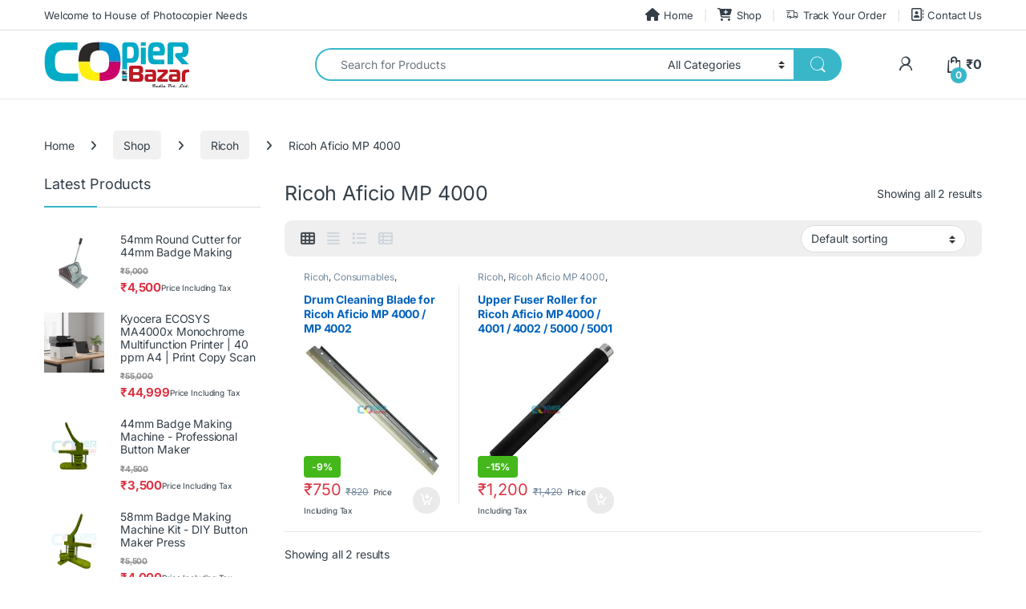

--- FILE ---
content_type: text/html; charset=UTF-8
request_url: https://copierbazar.com/ricoh-aficio-mp-4000/
body_size: 64657
content:
<!DOCTYPE html>
<html lang="en-US" prefix="og: https://ogp.me/ns#">
<head><meta charset="UTF-8"><script>if(navigator.userAgent.match(/MSIE|Internet Explorer/i)||navigator.userAgent.match(/Trident\/7\..*?rv:11/i)){var href=document.location.href;if(!href.match(/[?&]nowprocket/)){if(href.indexOf("?")==-1){if(href.indexOf("#")==-1){document.location.href=href+"?nowprocket=1"}else{document.location.href=href.replace("#","?nowprocket=1#")}}else{if(href.indexOf("#")==-1){document.location.href=href+"&nowprocket=1"}else{document.location.href=href.replace("#","&nowprocket=1#")}}}}</script><script>(()=>{class RocketLazyLoadScripts{constructor(){this.v="2.0.4",this.userEvents=["keydown","keyup","mousedown","mouseup","mousemove","mouseover","mouseout","touchmove","touchstart","touchend","touchcancel","wheel","click","dblclick","input"],this.attributeEvents=["onblur","onclick","oncontextmenu","ondblclick","onfocus","onmousedown","onmouseenter","onmouseleave","onmousemove","onmouseout","onmouseover","onmouseup","onmousewheel","onscroll","onsubmit"]}async t(){this.i(),this.o(),/iP(ad|hone)/.test(navigator.userAgent)&&this.h(),this.u(),this.l(this),this.m(),this.k(this),this.p(this),this._(),await Promise.all([this.R(),this.L()]),this.lastBreath=Date.now(),this.S(this),this.P(),this.D(),this.O(),this.M(),await this.C(this.delayedScripts.normal),await this.C(this.delayedScripts.defer),await this.C(this.delayedScripts.async),await this.T(),await this.F(),await this.j(),await this.A(),window.dispatchEvent(new Event("rocket-allScriptsLoaded")),this.everythingLoaded=!0,this.lastTouchEnd&&await new Promise(t=>setTimeout(t,500-Date.now()+this.lastTouchEnd)),this.I(),this.H(),this.U(),this.W()}i(){this.CSPIssue=sessionStorage.getItem("rocketCSPIssue"),document.addEventListener("securitypolicyviolation",t=>{this.CSPIssue||"script-src-elem"!==t.violatedDirective||"data"!==t.blockedURI||(this.CSPIssue=!0,sessionStorage.setItem("rocketCSPIssue",!0))},{isRocket:!0})}o(){window.addEventListener("pageshow",t=>{this.persisted=t.persisted,this.realWindowLoadedFired=!0},{isRocket:!0}),window.addEventListener("pagehide",()=>{this.onFirstUserAction=null},{isRocket:!0})}h(){let t;function e(e){t=e}window.addEventListener("touchstart",e,{isRocket:!0}),window.addEventListener("touchend",function i(o){o.changedTouches[0]&&t.changedTouches[0]&&Math.abs(o.changedTouches[0].pageX-t.changedTouches[0].pageX)<10&&Math.abs(o.changedTouches[0].pageY-t.changedTouches[0].pageY)<10&&o.timeStamp-t.timeStamp<200&&(window.removeEventListener("touchstart",e,{isRocket:!0}),window.removeEventListener("touchend",i,{isRocket:!0}),"INPUT"===o.target.tagName&&"text"===o.target.type||(o.target.dispatchEvent(new TouchEvent("touchend",{target:o.target,bubbles:!0})),o.target.dispatchEvent(new MouseEvent("mouseover",{target:o.target,bubbles:!0})),o.target.dispatchEvent(new PointerEvent("click",{target:o.target,bubbles:!0,cancelable:!0,detail:1,clientX:o.changedTouches[0].clientX,clientY:o.changedTouches[0].clientY})),event.preventDefault()))},{isRocket:!0})}q(t){this.userActionTriggered||("mousemove"!==t.type||this.firstMousemoveIgnored?"keyup"===t.type||"mouseover"===t.type||"mouseout"===t.type||(this.userActionTriggered=!0,this.onFirstUserAction&&this.onFirstUserAction()):this.firstMousemoveIgnored=!0),"click"===t.type&&t.preventDefault(),t.stopPropagation(),t.stopImmediatePropagation(),"touchstart"===this.lastEvent&&"touchend"===t.type&&(this.lastTouchEnd=Date.now()),"click"===t.type&&(this.lastTouchEnd=0),this.lastEvent=t.type,t.composedPath&&t.composedPath()[0].getRootNode()instanceof ShadowRoot&&(t.rocketTarget=t.composedPath()[0]),this.savedUserEvents.push(t)}u(){this.savedUserEvents=[],this.userEventHandler=this.q.bind(this),this.userEvents.forEach(t=>window.addEventListener(t,this.userEventHandler,{passive:!1,isRocket:!0})),document.addEventListener("visibilitychange",this.userEventHandler,{isRocket:!0})}U(){this.userEvents.forEach(t=>window.removeEventListener(t,this.userEventHandler,{passive:!1,isRocket:!0})),document.removeEventListener("visibilitychange",this.userEventHandler,{isRocket:!0}),this.savedUserEvents.forEach(t=>{(t.rocketTarget||t.target).dispatchEvent(new window[t.constructor.name](t.type,t))})}m(){const t="return false",e=Array.from(this.attributeEvents,t=>"data-rocket-"+t),i="["+this.attributeEvents.join("],[")+"]",o="[data-rocket-"+this.attributeEvents.join("],[data-rocket-")+"]",s=(e,i,o)=>{o&&o!==t&&(e.setAttribute("data-rocket-"+i,o),e["rocket"+i]=new Function("event",o),e.setAttribute(i,t))};new MutationObserver(t=>{for(const n of t)"attributes"===n.type&&(n.attributeName.startsWith("data-rocket-")||this.everythingLoaded?n.attributeName.startsWith("data-rocket-")&&this.everythingLoaded&&this.N(n.target,n.attributeName.substring(12)):s(n.target,n.attributeName,n.target.getAttribute(n.attributeName))),"childList"===n.type&&n.addedNodes.forEach(t=>{if(t.nodeType===Node.ELEMENT_NODE)if(this.everythingLoaded)for(const i of[t,...t.querySelectorAll(o)])for(const t of i.getAttributeNames())e.includes(t)&&this.N(i,t.substring(12));else for(const e of[t,...t.querySelectorAll(i)])for(const t of e.getAttributeNames())this.attributeEvents.includes(t)&&s(e,t,e.getAttribute(t))})}).observe(document,{subtree:!0,childList:!0,attributeFilter:[...this.attributeEvents,...e]})}I(){this.attributeEvents.forEach(t=>{document.querySelectorAll("[data-rocket-"+t+"]").forEach(e=>{this.N(e,t)})})}N(t,e){const i=t.getAttribute("data-rocket-"+e);i&&(t.setAttribute(e,i),t.removeAttribute("data-rocket-"+e))}k(t){Object.defineProperty(HTMLElement.prototype,"onclick",{get(){return this.rocketonclick||null},set(e){this.rocketonclick=e,this.setAttribute(t.everythingLoaded?"onclick":"data-rocket-onclick","this.rocketonclick(event)")}})}S(t){function e(e,i){let o=e[i];e[i]=null,Object.defineProperty(e,i,{get:()=>o,set(s){t.everythingLoaded?o=s:e["rocket"+i]=o=s}})}e(document,"onreadystatechange"),e(window,"onload"),e(window,"onpageshow");try{Object.defineProperty(document,"readyState",{get:()=>t.rocketReadyState,set(e){t.rocketReadyState=e},configurable:!0}),document.readyState="loading"}catch(t){console.log("WPRocket DJE readyState conflict, bypassing")}}l(t){this.originalAddEventListener=EventTarget.prototype.addEventListener,this.originalRemoveEventListener=EventTarget.prototype.removeEventListener,this.savedEventListeners=[],EventTarget.prototype.addEventListener=function(e,i,o){o&&o.isRocket||!t.B(e,this)&&!t.userEvents.includes(e)||t.B(e,this)&&!t.userActionTriggered||e.startsWith("rocket-")||t.everythingLoaded?t.originalAddEventListener.call(this,e,i,o):(t.savedEventListeners.push({target:this,remove:!1,type:e,func:i,options:o}),"mouseenter"!==e&&"mouseleave"!==e||t.originalAddEventListener.call(this,e,t.savedUserEvents.push,o))},EventTarget.prototype.removeEventListener=function(e,i,o){o&&o.isRocket||!t.B(e,this)&&!t.userEvents.includes(e)||t.B(e,this)&&!t.userActionTriggered||e.startsWith("rocket-")||t.everythingLoaded?t.originalRemoveEventListener.call(this,e,i,o):t.savedEventListeners.push({target:this,remove:!0,type:e,func:i,options:o})}}J(t,e){this.savedEventListeners=this.savedEventListeners.filter(i=>{let o=i.type,s=i.target||window;return e!==o||t!==s||(this.B(o,s)&&(i.type="rocket-"+o),this.$(i),!1)})}H(){EventTarget.prototype.addEventListener=this.originalAddEventListener,EventTarget.prototype.removeEventListener=this.originalRemoveEventListener,this.savedEventListeners.forEach(t=>this.$(t))}$(t){t.remove?this.originalRemoveEventListener.call(t.target,t.type,t.func,t.options):this.originalAddEventListener.call(t.target,t.type,t.func,t.options)}p(t){let e;function i(e){return t.everythingLoaded?e:e.split(" ").map(t=>"load"===t||t.startsWith("load.")?"rocket-jquery-load":t).join(" ")}function o(o){function s(e){const s=o.fn[e];o.fn[e]=o.fn.init.prototype[e]=function(){return this[0]===window&&t.userActionTriggered&&("string"==typeof arguments[0]||arguments[0]instanceof String?arguments[0]=i(arguments[0]):"object"==typeof arguments[0]&&Object.keys(arguments[0]).forEach(t=>{const e=arguments[0][t];delete arguments[0][t],arguments[0][i(t)]=e})),s.apply(this,arguments),this}}if(o&&o.fn&&!t.allJQueries.includes(o)){const e={DOMContentLoaded:[],"rocket-DOMContentLoaded":[]};for(const t in e)document.addEventListener(t,()=>{e[t].forEach(t=>t())},{isRocket:!0});o.fn.ready=o.fn.init.prototype.ready=function(i){function s(){parseInt(o.fn.jquery)>2?setTimeout(()=>i.bind(document)(o)):i.bind(document)(o)}return"function"==typeof i&&(t.realDomReadyFired?!t.userActionTriggered||t.fauxDomReadyFired?s():e["rocket-DOMContentLoaded"].push(s):e.DOMContentLoaded.push(s)),o([])},s("on"),s("one"),s("off"),t.allJQueries.push(o)}e=o}t.allJQueries=[],o(window.jQuery),Object.defineProperty(window,"jQuery",{get:()=>e,set(t){o(t)}})}P(){const t=new Map;document.write=document.writeln=function(e){const i=document.currentScript,o=document.createRange(),s=i.parentElement;let n=t.get(i);void 0===n&&(n=i.nextSibling,t.set(i,n));const c=document.createDocumentFragment();o.setStart(c,0),c.appendChild(o.createContextualFragment(e)),s.insertBefore(c,n)}}async R(){return new Promise(t=>{this.userActionTriggered?t():this.onFirstUserAction=t})}async L(){return new Promise(t=>{document.addEventListener("DOMContentLoaded",()=>{this.realDomReadyFired=!0,t()},{isRocket:!0})})}async j(){return this.realWindowLoadedFired?Promise.resolve():new Promise(t=>{window.addEventListener("load",t,{isRocket:!0})})}M(){this.pendingScripts=[];this.scriptsMutationObserver=new MutationObserver(t=>{for(const e of t)e.addedNodes.forEach(t=>{"SCRIPT"!==t.tagName||t.noModule||t.isWPRocket||this.pendingScripts.push({script:t,promise:new Promise(e=>{const i=()=>{const i=this.pendingScripts.findIndex(e=>e.script===t);i>=0&&this.pendingScripts.splice(i,1),e()};t.addEventListener("load",i,{isRocket:!0}),t.addEventListener("error",i,{isRocket:!0}),setTimeout(i,1e3)})})})}),this.scriptsMutationObserver.observe(document,{childList:!0,subtree:!0})}async F(){await this.X(),this.pendingScripts.length?(await this.pendingScripts[0].promise,await this.F()):this.scriptsMutationObserver.disconnect()}D(){this.delayedScripts={normal:[],async:[],defer:[]},document.querySelectorAll("script[type$=rocketlazyloadscript]").forEach(t=>{t.hasAttribute("data-rocket-src")?t.hasAttribute("async")&&!1!==t.async?this.delayedScripts.async.push(t):t.hasAttribute("defer")&&!1!==t.defer||"module"===t.getAttribute("data-rocket-type")?this.delayedScripts.defer.push(t):this.delayedScripts.normal.push(t):this.delayedScripts.normal.push(t)})}async _(){await this.L();let t=[];document.querySelectorAll("script[type$=rocketlazyloadscript][data-rocket-src]").forEach(e=>{let i=e.getAttribute("data-rocket-src");if(i&&!i.startsWith("data:")){i.startsWith("//")&&(i=location.protocol+i);try{const o=new URL(i).origin;o!==location.origin&&t.push({src:o,crossOrigin:e.crossOrigin||"module"===e.getAttribute("data-rocket-type")})}catch(t){}}}),t=[...new Map(t.map(t=>[JSON.stringify(t),t])).values()],this.Y(t,"preconnect")}async G(t){if(await this.K(),!0!==t.noModule||!("noModule"in HTMLScriptElement.prototype))return new Promise(e=>{let i;function o(){(i||t).setAttribute("data-rocket-status","executed"),e()}try{if(navigator.userAgent.includes("Firefox/")||""===navigator.vendor||this.CSPIssue)i=document.createElement("script"),[...t.attributes].forEach(t=>{let e=t.nodeName;"type"!==e&&("data-rocket-type"===e&&(e="type"),"data-rocket-src"===e&&(e="src"),i.setAttribute(e,t.nodeValue))}),t.text&&(i.text=t.text),t.nonce&&(i.nonce=t.nonce),i.hasAttribute("src")?(i.addEventListener("load",o,{isRocket:!0}),i.addEventListener("error",()=>{i.setAttribute("data-rocket-status","failed-network"),e()},{isRocket:!0}),setTimeout(()=>{i.isConnected||e()},1)):(i.text=t.text,o()),i.isWPRocket=!0,t.parentNode.replaceChild(i,t);else{const i=t.getAttribute("data-rocket-type"),s=t.getAttribute("data-rocket-src");i?(t.type=i,t.removeAttribute("data-rocket-type")):t.removeAttribute("type"),t.addEventListener("load",o,{isRocket:!0}),t.addEventListener("error",i=>{this.CSPIssue&&i.target.src.startsWith("data:")?(console.log("WPRocket: CSP fallback activated"),t.removeAttribute("src"),this.G(t).then(e)):(t.setAttribute("data-rocket-status","failed-network"),e())},{isRocket:!0}),s?(t.fetchPriority="high",t.removeAttribute("data-rocket-src"),t.src=s):t.src="data:text/javascript;base64,"+window.btoa(unescape(encodeURIComponent(t.text)))}}catch(i){t.setAttribute("data-rocket-status","failed-transform"),e()}});t.setAttribute("data-rocket-status","skipped")}async C(t){const e=t.shift();return e?(e.isConnected&&await this.G(e),this.C(t)):Promise.resolve()}O(){this.Y([...this.delayedScripts.normal,...this.delayedScripts.defer,...this.delayedScripts.async],"preload")}Y(t,e){this.trash=this.trash||[];let i=!0;var o=document.createDocumentFragment();t.forEach(t=>{const s=t.getAttribute&&t.getAttribute("data-rocket-src")||t.src;if(s&&!s.startsWith("data:")){const n=document.createElement("link");n.href=s,n.rel=e,"preconnect"!==e&&(n.as="script",n.fetchPriority=i?"high":"low"),t.getAttribute&&"module"===t.getAttribute("data-rocket-type")&&(n.crossOrigin=!0),t.crossOrigin&&(n.crossOrigin=t.crossOrigin),t.integrity&&(n.integrity=t.integrity),t.nonce&&(n.nonce=t.nonce),o.appendChild(n),this.trash.push(n),i=!1}}),document.head.appendChild(o)}W(){this.trash.forEach(t=>t.remove())}async T(){try{document.readyState="interactive"}catch(t){}this.fauxDomReadyFired=!0;try{await this.K(),this.J(document,"readystatechange"),document.dispatchEvent(new Event("rocket-readystatechange")),await this.K(),document.rocketonreadystatechange&&document.rocketonreadystatechange(),await this.K(),this.J(document,"DOMContentLoaded"),document.dispatchEvent(new Event("rocket-DOMContentLoaded")),await this.K(),this.J(window,"DOMContentLoaded"),window.dispatchEvent(new Event("rocket-DOMContentLoaded"))}catch(t){console.error(t)}}async A(){try{document.readyState="complete"}catch(t){}try{await this.K(),this.J(document,"readystatechange"),document.dispatchEvent(new Event("rocket-readystatechange")),await this.K(),document.rocketonreadystatechange&&document.rocketonreadystatechange(),await this.K(),this.J(window,"load"),window.dispatchEvent(new Event("rocket-load")),await this.K(),window.rocketonload&&window.rocketonload(),await this.K(),this.allJQueries.forEach(t=>t(window).trigger("rocket-jquery-load")),await this.K(),this.J(window,"pageshow");const t=new Event("rocket-pageshow");t.persisted=this.persisted,window.dispatchEvent(t),await this.K(),window.rocketonpageshow&&window.rocketonpageshow({persisted:this.persisted})}catch(t){console.error(t)}}async K(){Date.now()-this.lastBreath>45&&(await this.X(),this.lastBreath=Date.now())}async X(){return document.hidden?new Promise(t=>setTimeout(t)):new Promise(t=>requestAnimationFrame(t))}B(t,e){return e===document&&"readystatechange"===t||(e===document&&"DOMContentLoaded"===t||(e===window&&"DOMContentLoaded"===t||(e===window&&"load"===t||e===window&&"pageshow"===t)))}static run(){(new RocketLazyLoadScripts).t()}}RocketLazyLoadScripts.run()})();</script>

<meta name="viewport" content="width=device-width, initial-scale=1">
<link rel="profile" href="http://gmpg.org/xfn/11">
<link rel="pingback" href="https://copierbazar.com/xmlrpc.php">

	<style></style>
	<!-- Google tag (gtag.js) consent mode dataLayer added by Site Kit -->
<script type="rocketlazyloadscript" data-rocket-type="text/javascript" id="google_gtagjs-js-consent-mode-data-layer">
/* <![CDATA[ */
window.dataLayer = window.dataLayer || [];function gtag(){dataLayer.push(arguments);}
gtag('consent', 'default', {"ad_personalization":"denied","ad_storage":"denied","ad_user_data":"denied","analytics_storage":"denied","functionality_storage":"denied","security_storage":"denied","personalization_storage":"denied","region":["AT","BE","BG","CH","CY","CZ","DE","DK","EE","ES","FI","FR","GB","GR","HR","HU","IE","IS","IT","LI","LT","LU","LV","MT","NL","NO","PL","PT","RO","SE","SI","SK"],"wait_for_update":500});
window._googlesitekitConsentCategoryMap = {"statistics":["analytics_storage"],"marketing":["ad_storage","ad_user_data","ad_personalization"],"functional":["functionality_storage","security_storage"],"preferences":["personalization_storage"]};
window._googlesitekitConsents = {"ad_personalization":"denied","ad_storage":"denied","ad_user_data":"denied","analytics_storage":"denied","functionality_storage":"denied","security_storage":"denied","personalization_storage":"denied","region":["AT","BE","BG","CH","CY","CZ","DE","DK","EE","ES","FI","FR","GB","GR","HR","HU","IE","IS","IT","LI","LT","LU","LV","MT","NL","NO","PL","PT","RO","SE","SI","SK"],"wait_for_update":500};
/* ]]> */
</script>
<!-- End Google tag (gtag.js) consent mode dataLayer added by Site Kit -->

<!-- Search Engine Optimization by Rank Math PRO - https://rankmath.com/ -->
<title>Ricoh Aficio MP 4000 | Copier Bazar</title>
<link crossorigin data-rocket-preconnect href="https://www.googletagmanager.com" rel="preconnect">
<link crossorigin data-rocket-preconnect href="https://wati-integration-prod-service.clare.ai" rel="preconnect">
<link crossorigin data-rocket-preconnect href="https://connect.facebook.net" rel="preconnect">
<link crossorigin data-rocket-preconnect href="https://accounts.google.com" rel="preconnect">
<link crossorigin data-rocket-preload as="font" href="https://copierbazar.com/wp-content/cache/fonts/1/google-fonts/fonts/s/inter/v20/UcC73FwrK3iLTeHuS_nVMrMxCp50SjIa25L7SUc.woff2" rel="preload">
<link crossorigin data-rocket-preload as="font" href="https://copierbazar.com/wp-content/cache/fonts/1/google-fonts/fonts/s/inter/v20/UcC73FwrK3iLTeHuS_nVMrMxCp50SjIa1ZL7.woff2" rel="preload">
<link crossorigin data-rocket-preload as="font" href="https://copierbazar.com/wp-content/themes/electro/assets/fonts/font-electro.woff" rel="preload">
<link crossorigin data-rocket-preload as="font" href="https://copierbazar.com/wp-content/themes/electro/assets/vendor/fontawesome/webfonts/fa-brands-400.woff2" rel="preload">
<link crossorigin data-rocket-preload as="font" href="https://copierbazar.com/wp-content/themes/electro/assets/vendor/fontawesome/webfonts/fa-regular-400.woff2" rel="preload">
<link crossorigin data-rocket-preload as="font" href="https://copierbazar.com/wp-content/themes/electro/assets/vendor/fontawesome/webfonts/fa-solid-900.woff2" rel="preload">
<link crossorigin data-rocket-preload as="font" href="https://copierbazar.com/wp-content/plugins/woocommerce/assets/fonts/WooCommerce.woff" rel="preload">
<style id="wpr-usedcss">img:is([sizes=auto i],[sizes^="auto," i]){contain-intrinsic-size:3000px 1500px}img.emoji{display:inline!important;border:none!important;box-shadow:none!important;height:1em!important;width:1em!important;margin:0 .07em!important;vertical-align:-.1em!important;background:0 0!important;padding:0!important}:where(.wp-block-button__link){border-radius:9999px;box-shadow:none;padding:calc(.667em + 2px) calc(1.333em + 2px);text-decoration:none}:root :where(.wp-block-button .wp-block-button__link.is-style-outline),:root :where(.wp-block-button.is-style-outline>.wp-block-button__link){border:2px solid;padding:.667em 1.333em}:root :where(.wp-block-button .wp-block-button__link.is-style-outline:not(.has-text-color)),:root :where(.wp-block-button.is-style-outline>.wp-block-button__link:not(.has-text-color)){color:currentColor}:root :where(.wp-block-button .wp-block-button__link.is-style-outline:not(.has-background)),:root :where(.wp-block-button.is-style-outline>.wp-block-button__link:not(.has-background)){background-color:initial;background-image:none}:where(.wp-block-calendar table:not(.has-background) th){background:#ddd}:where(.wp-block-columns){margin-bottom:1.75em}:where(.wp-block-columns.has-background){padding:1.25em 2.375em}:where(.wp-block-post-comments input[type=submit]){border:none}:where(.wp-block-cover-image:not(.has-text-color)),:where(.wp-block-cover:not(.has-text-color)){color:#fff}:where(.wp-block-cover-image.is-light:not(.has-text-color)),:where(.wp-block-cover.is-light:not(.has-text-color)){color:#000}:root :where(.wp-block-cover h1:not(.has-text-color)),:root :where(.wp-block-cover h2:not(.has-text-color)),:root :where(.wp-block-cover h3:not(.has-text-color)),:root :where(.wp-block-cover h4:not(.has-text-color)),:root :where(.wp-block-cover h5:not(.has-text-color)),:root :where(.wp-block-cover h6:not(.has-text-color)),:root :where(.wp-block-cover p:not(.has-text-color)){color:inherit}:where(.wp-block-file){margin-bottom:1.5em}:where(.wp-block-file__button){border-radius:2em;display:inline-block;padding:.5em 1em}:where(.wp-block-file__button):is(a):active,:where(.wp-block-file__button):is(a):focus,:where(.wp-block-file__button):is(a):hover,:where(.wp-block-file__button):is(a):visited{box-shadow:none;color:#fff;opacity:.85;text-decoration:none}:where(.wp-block-group.wp-block-group-is-layout-constrained){position:relative}:root :where(.wp-block-image.is-style-rounded img,.wp-block-image .is-style-rounded img){border-radius:9999px}:where(.wp-block-latest-comments:not([style*=line-height] .wp-block-latest-comments__comment)){line-height:1.1}:where(.wp-block-latest-comments:not([style*=line-height] .wp-block-latest-comments__comment-excerpt p)){line-height:1.8}:root :where(.wp-block-latest-posts.is-grid){padding:0}:root :where(.wp-block-latest-posts.wp-block-latest-posts__list){padding-left:0}ul{box-sizing:border-box}:root :where(.wp-block-list.has-background){padding:1.25em 2.375em}:where(.wp-block-navigation.has-background .wp-block-navigation-item a:not(.wp-element-button)),:where(.wp-block-navigation.has-background .wp-block-navigation-submenu a:not(.wp-element-button)){padding:.5em 1em}:where(.wp-block-navigation .wp-block-navigation__submenu-container .wp-block-navigation-item a:not(.wp-element-button)),:where(.wp-block-navigation .wp-block-navigation__submenu-container .wp-block-navigation-submenu a:not(.wp-element-button)),:where(.wp-block-navigation .wp-block-navigation__submenu-container .wp-block-navigation-submenu button.wp-block-navigation-item__content),:where(.wp-block-navigation .wp-block-navigation__submenu-container .wp-block-pages-list__item button.wp-block-navigation-item__content){padding:.5em 1em}:root :where(p.has-background){padding:1.25em 2.375em}:where(p.has-text-color:not(.has-link-color)) a{color:inherit}:where(.wp-block-post-comments-form) input:not([type=submit]),:where(.wp-block-post-comments-form) textarea{border:1px solid #949494;font-family:inherit;font-size:1em}:where(.wp-block-post-comments-form) input:where(:not([type=submit]):not([type=checkbox])),:where(.wp-block-post-comments-form) textarea{padding:calc(.667em + 2px)}:where(.wp-block-post-excerpt){box-sizing:border-box;margin-bottom:var(--wp--style--block-gap);margin-top:var(--wp--style--block-gap)}.wp-block-post-title{box-sizing:border-box}.wp-block-post-title{word-break:break-word}.wp-block-post-title :where(a){display:inline-block;font-family:inherit;font-size:inherit;font-style:inherit;font-weight:inherit;letter-spacing:inherit;line-height:inherit;text-decoration:inherit}:where(.wp-block-preformatted.has-background){padding:1.25em 2.375em}:where(.wp-block-search__button){border:1px solid #ccc;padding:6px 10px}:where(.wp-block-search__input){font-family:inherit;font-size:inherit;font-style:inherit;font-weight:inherit;letter-spacing:inherit;line-height:inherit;text-transform:inherit}:where(.wp-block-search__button-inside .wp-block-search__inside-wrapper){border:1px solid #949494;box-sizing:border-box;padding:4px}:where(.wp-block-search__button-inside .wp-block-search__inside-wrapper) .wp-block-search__input{border:none;border-radius:0;padding:0 4px}:where(.wp-block-search__button-inside .wp-block-search__inside-wrapper) .wp-block-search__input:focus{outline:0}:where(.wp-block-search__button-inside .wp-block-search__inside-wrapper) :where(.wp-block-search__button){padding:4px 8px}:root :where(.wp-block-separator.is-style-dots){height:auto;line-height:1;text-align:center}:root :where(.wp-block-separator.is-style-dots):before{color:currentColor;content:"···";font-family:serif;font-size:1.5em;letter-spacing:2em;padding-left:2em}:root :where(.wp-block-site-logo.is-style-rounded){border-radius:9999px}:where(.wp-block-social-links:not(.is-style-logos-only)) .wp-social-link{background-color:#f0f0f0;color:#444}:where(.wp-block-social-links:not(.is-style-logos-only)) .wp-social-link-amazon{background-color:#f90;color:#fff}:where(.wp-block-social-links:not(.is-style-logos-only)) .wp-social-link-bandcamp{background-color:#1ea0c3;color:#fff}:where(.wp-block-social-links:not(.is-style-logos-only)) .wp-social-link-behance{background-color:#0757fe;color:#fff}:where(.wp-block-social-links:not(.is-style-logos-only)) .wp-social-link-bluesky{background-color:#0a7aff;color:#fff}:where(.wp-block-social-links:not(.is-style-logos-only)) .wp-social-link-codepen{background-color:#1e1f26;color:#fff}:where(.wp-block-social-links:not(.is-style-logos-only)) .wp-social-link-deviantart{background-color:#02e49b;color:#fff}:where(.wp-block-social-links:not(.is-style-logos-only)) .wp-social-link-discord{background-color:#5865f2;color:#fff}:where(.wp-block-social-links:not(.is-style-logos-only)) .wp-social-link-dribbble{background-color:#e94c89;color:#fff}:where(.wp-block-social-links:not(.is-style-logos-only)) .wp-social-link-dropbox{background-color:#4280ff;color:#fff}:where(.wp-block-social-links:not(.is-style-logos-only)) .wp-social-link-etsy{background-color:#f45800;color:#fff}:where(.wp-block-social-links:not(.is-style-logos-only)) .wp-social-link-facebook{background-color:#0866ff;color:#fff}:where(.wp-block-social-links:not(.is-style-logos-only)) .wp-social-link-fivehundredpx{background-color:#000;color:#fff}:where(.wp-block-social-links:not(.is-style-logos-only)) .wp-social-link-flickr{background-color:#0461dd;color:#fff}:where(.wp-block-social-links:not(.is-style-logos-only)) .wp-social-link-foursquare{background-color:#e65678;color:#fff}:where(.wp-block-social-links:not(.is-style-logos-only)) .wp-social-link-github{background-color:#24292d;color:#fff}:where(.wp-block-social-links:not(.is-style-logos-only)) .wp-social-link-goodreads{background-color:#eceadd;color:#382110}:where(.wp-block-social-links:not(.is-style-logos-only)) .wp-social-link-google{background-color:#ea4434;color:#fff}:where(.wp-block-social-links:not(.is-style-logos-only)) .wp-social-link-gravatar{background-color:#1d4fc4;color:#fff}:where(.wp-block-social-links:not(.is-style-logos-only)) .wp-social-link-instagram{background-color:#f00075;color:#fff}:where(.wp-block-social-links:not(.is-style-logos-only)) .wp-social-link-lastfm{background-color:#e21b24;color:#fff}:where(.wp-block-social-links:not(.is-style-logos-only)) .wp-social-link-linkedin{background-color:#0d66c2;color:#fff}:where(.wp-block-social-links:not(.is-style-logos-only)) .wp-social-link-mastodon{background-color:#3288d4;color:#fff}:where(.wp-block-social-links:not(.is-style-logos-only)) .wp-social-link-medium{background-color:#000;color:#fff}:where(.wp-block-social-links:not(.is-style-logos-only)) .wp-social-link-meetup{background-color:#f6405f;color:#fff}:where(.wp-block-social-links:not(.is-style-logos-only)) .wp-social-link-patreon{background-color:#000;color:#fff}:where(.wp-block-social-links:not(.is-style-logos-only)) .wp-social-link-pinterest{background-color:#e60122;color:#fff}:where(.wp-block-social-links:not(.is-style-logos-only)) .wp-social-link-pocket{background-color:#ef4155;color:#fff}:where(.wp-block-social-links:not(.is-style-logos-only)) .wp-social-link-reddit{background-color:#ff4500;color:#fff}:where(.wp-block-social-links:not(.is-style-logos-only)) .wp-social-link-skype{background-color:#0478d7;color:#fff}:where(.wp-block-social-links:not(.is-style-logos-only)) .wp-social-link-snapchat{background-color:#fefc00;color:#fff;stroke:#000}:where(.wp-block-social-links:not(.is-style-logos-only)) .wp-social-link-soundcloud{background-color:#ff5600;color:#fff}:where(.wp-block-social-links:not(.is-style-logos-only)) .wp-social-link-spotify{background-color:#1bd760;color:#fff}:where(.wp-block-social-links:not(.is-style-logos-only)) .wp-social-link-telegram{background-color:#2aabee;color:#fff}:where(.wp-block-social-links:not(.is-style-logos-only)) .wp-social-link-threads{background-color:#000;color:#fff}:where(.wp-block-social-links:not(.is-style-logos-only)) .wp-social-link-tiktok{background-color:#000;color:#fff}:where(.wp-block-social-links:not(.is-style-logos-only)) .wp-social-link-tumblr{background-color:#011835;color:#fff}:where(.wp-block-social-links:not(.is-style-logos-only)) .wp-social-link-twitch{background-color:#6440a4;color:#fff}:where(.wp-block-social-links:not(.is-style-logos-only)) .wp-social-link-twitter{background-color:#1da1f2;color:#fff}:where(.wp-block-social-links:not(.is-style-logos-only)) .wp-social-link-vimeo{background-color:#1eb7ea;color:#fff}:where(.wp-block-social-links:not(.is-style-logos-only)) .wp-social-link-vk{background-color:#4680c2;color:#fff}:where(.wp-block-social-links:not(.is-style-logos-only)) .wp-social-link-wordpress{background-color:#3499cd;color:#fff}:where(.wp-block-social-links:not(.is-style-logos-only)) .wp-social-link-whatsapp{background-color:#25d366;color:#fff}:where(.wp-block-social-links:not(.is-style-logos-only)) .wp-social-link-x{background-color:#000;color:#fff}:where(.wp-block-social-links:not(.is-style-logos-only)) .wp-social-link-yelp{background-color:#d32422;color:#fff}:where(.wp-block-social-links:not(.is-style-logos-only)) .wp-social-link-youtube{background-color:red;color:#fff}:where(.wp-block-social-links.is-style-logos-only) .wp-social-link{background:0 0}:where(.wp-block-social-links.is-style-logos-only) .wp-social-link svg{height:1.25em;width:1.25em}:where(.wp-block-social-links.is-style-logos-only) .wp-social-link-amazon{color:#f90}:where(.wp-block-social-links.is-style-logos-only) .wp-social-link-bandcamp{color:#1ea0c3}:where(.wp-block-social-links.is-style-logos-only) .wp-social-link-behance{color:#0757fe}:where(.wp-block-social-links.is-style-logos-only) .wp-social-link-bluesky{color:#0a7aff}:where(.wp-block-social-links.is-style-logos-only) .wp-social-link-codepen{color:#1e1f26}:where(.wp-block-social-links.is-style-logos-only) .wp-social-link-deviantart{color:#02e49b}:where(.wp-block-social-links.is-style-logos-only) .wp-social-link-discord{color:#5865f2}:where(.wp-block-social-links.is-style-logos-only) .wp-social-link-dribbble{color:#e94c89}:where(.wp-block-social-links.is-style-logos-only) .wp-social-link-dropbox{color:#4280ff}:where(.wp-block-social-links.is-style-logos-only) .wp-social-link-etsy{color:#f45800}:where(.wp-block-social-links.is-style-logos-only) .wp-social-link-facebook{color:#0866ff}:where(.wp-block-social-links.is-style-logos-only) .wp-social-link-fivehundredpx{color:#000}:where(.wp-block-social-links.is-style-logos-only) .wp-social-link-flickr{color:#0461dd}:where(.wp-block-social-links.is-style-logos-only) .wp-social-link-foursquare{color:#e65678}:where(.wp-block-social-links.is-style-logos-only) .wp-social-link-github{color:#24292d}:where(.wp-block-social-links.is-style-logos-only) .wp-social-link-goodreads{color:#382110}:where(.wp-block-social-links.is-style-logos-only) .wp-social-link-google{color:#ea4434}:where(.wp-block-social-links.is-style-logos-only) .wp-social-link-gravatar{color:#1d4fc4}:where(.wp-block-social-links.is-style-logos-only) .wp-social-link-instagram{color:#f00075}:where(.wp-block-social-links.is-style-logos-only) .wp-social-link-lastfm{color:#e21b24}:where(.wp-block-social-links.is-style-logos-only) .wp-social-link-linkedin{color:#0d66c2}:where(.wp-block-social-links.is-style-logos-only) .wp-social-link-mastodon{color:#3288d4}:where(.wp-block-social-links.is-style-logos-only) .wp-social-link-medium{color:#000}:where(.wp-block-social-links.is-style-logos-only) .wp-social-link-meetup{color:#f6405f}:where(.wp-block-social-links.is-style-logos-only) .wp-social-link-patreon{color:#000}:where(.wp-block-social-links.is-style-logos-only) .wp-social-link-pinterest{color:#e60122}:where(.wp-block-social-links.is-style-logos-only) .wp-social-link-pocket{color:#ef4155}:where(.wp-block-social-links.is-style-logos-only) .wp-social-link-reddit{color:#ff4500}:where(.wp-block-social-links.is-style-logos-only) .wp-social-link-skype{color:#0478d7}:where(.wp-block-social-links.is-style-logos-only) .wp-social-link-snapchat{color:#fff;stroke:#000}:where(.wp-block-social-links.is-style-logos-only) .wp-social-link-soundcloud{color:#ff5600}:where(.wp-block-social-links.is-style-logos-only) .wp-social-link-spotify{color:#1bd760}:where(.wp-block-social-links.is-style-logos-only) .wp-social-link-telegram{color:#2aabee}:where(.wp-block-social-links.is-style-logos-only) .wp-social-link-threads{color:#000}:where(.wp-block-social-links.is-style-logos-only) .wp-social-link-tiktok{color:#000}:where(.wp-block-social-links.is-style-logos-only) .wp-social-link-tumblr{color:#011835}:where(.wp-block-social-links.is-style-logos-only) .wp-social-link-twitch{color:#6440a4}:where(.wp-block-social-links.is-style-logos-only) .wp-social-link-twitter{color:#1da1f2}:where(.wp-block-social-links.is-style-logos-only) .wp-social-link-vimeo{color:#1eb7ea}:where(.wp-block-social-links.is-style-logos-only) .wp-social-link-vk{color:#4680c2}:where(.wp-block-social-links.is-style-logos-only) .wp-social-link-whatsapp{color:#25d366}:where(.wp-block-social-links.is-style-logos-only) .wp-social-link-wordpress{color:#3499cd}:where(.wp-block-social-links.is-style-logos-only) .wp-social-link-x{color:#000}:where(.wp-block-social-links.is-style-logos-only) .wp-social-link-yelp{color:#d32422}:where(.wp-block-social-links.is-style-logos-only) .wp-social-link-youtube{color:red}:root :where(.wp-block-social-links .wp-social-link a){padding:.25em}:root :where(.wp-block-social-links.is-style-logos-only .wp-social-link a){padding:0}:root :where(.wp-block-social-links.is-style-pill-shape .wp-social-link a){padding-left:.6666666667em;padding-right:.6666666667em}:root :where(.wp-block-tag-cloud.is-style-outline){display:flex;flex-wrap:wrap;gap:1ch}:root :where(.wp-block-tag-cloud.is-style-outline a){border:1px solid;font-size:unset!important;margin-right:0;padding:1ch 2ch;text-decoration:none!important}:root :where(.wp-block-table-of-contents){box-sizing:border-box}:where(.wp-block-term-description){box-sizing:border-box;margin-bottom:var(--wp--style--block-gap);margin-top:var(--wp--style--block-gap)}:where(pre.wp-block-verse){font-family:inherit}:root{--wp--preset--font-size--normal:16px;--wp--preset--font-size--huge:42px}.screen-reader-text{border:0;clip-path:inset(50%);height:1px;margin:-1px;overflow:hidden;padding:0;position:absolute;width:1px;word-wrap:normal!important}.screen-reader-text:focus{background-color:#ddd;clip-path:none;color:#444;display:block;font-size:1em;height:auto;left:5px;line-height:normal;padding:15px 23px 14px;text-decoration:none;top:5px;width:auto;z-index:100000}html :where(.has-border-color){border-style:solid}html :where([style*=border-top-color]){border-top-style:solid}html :where([style*=border-right-color]){border-right-style:solid}html :where([style*=border-bottom-color]){border-bottom-style:solid}html :where([style*=border-left-color]){border-left-style:solid}html :where([style*=border-width]){border-style:solid}html :where([style*=border-top-width]){border-top-style:solid}html :where([style*=border-right-width]){border-right-style:solid}html :where([style*=border-bottom-width]){border-bottom-style:solid}html :where([style*=border-left-width]){border-left-style:solid}html :where(img[class*=wp-image-]){height:auto;max-width:100%}:where(figure){margin:0 0 1em}html :where(.is-position-sticky){--wp-admin--admin-bar--position-offset:var(--wp-admin--admin-bar--height,0px)}@media screen and (max-width:600px){html :where(.is-position-sticky){--wp-admin--admin-bar--position-offset:0px}}:root{--wp--preset--aspect-ratio--square:1;--wp--preset--aspect-ratio--4-3:4/3;--wp--preset--aspect-ratio--3-4:3/4;--wp--preset--aspect-ratio--3-2:3/2;--wp--preset--aspect-ratio--2-3:2/3;--wp--preset--aspect-ratio--16-9:16/9;--wp--preset--aspect-ratio--9-16:9/16;--wp--preset--color--black:#000000;--wp--preset--color--cyan-bluish-gray:#abb8c3;--wp--preset--color--white:#ffffff;--wp--preset--color--pale-pink:#f78da7;--wp--preset--color--vivid-red:#cf2e2e;--wp--preset--color--luminous-vivid-orange:#ff6900;--wp--preset--color--luminous-vivid-amber:#fcb900;--wp--preset--color--light-green-cyan:#7bdcb5;--wp--preset--color--vivid-green-cyan:#00d084;--wp--preset--color--pale-cyan-blue:#8ed1fc;--wp--preset--color--vivid-cyan-blue:#0693e3;--wp--preset--color--vivid-purple:#9b51e0;--wp--preset--gradient--vivid-cyan-blue-to-vivid-purple:linear-gradient(135deg,rgba(6, 147, 227, 1) 0%,rgb(155, 81, 224) 100%);--wp--preset--gradient--light-green-cyan-to-vivid-green-cyan:linear-gradient(135deg,rgb(122, 220, 180) 0%,rgb(0, 208, 130) 100%);--wp--preset--gradient--luminous-vivid-amber-to-luminous-vivid-orange:linear-gradient(135deg,rgba(252, 185, 0, 1) 0%,rgba(255, 105, 0, 1) 100%);--wp--preset--gradient--luminous-vivid-orange-to-vivid-red:linear-gradient(135deg,rgba(255, 105, 0, 1) 0%,rgb(207, 46, 46) 100%);--wp--preset--gradient--very-light-gray-to-cyan-bluish-gray:linear-gradient(135deg,rgb(238, 238, 238) 0%,rgb(169, 184, 195) 100%);--wp--preset--gradient--cool-to-warm-spectrum:linear-gradient(135deg,rgb(74, 234, 220) 0%,rgb(151, 120, 209) 20%,rgb(207, 42, 186) 40%,rgb(238, 44, 130) 60%,rgb(251, 105, 98) 80%,rgb(254, 248, 76) 100%);--wp--preset--gradient--blush-light-purple:linear-gradient(135deg,rgb(255, 206, 236) 0%,rgb(152, 150, 240) 100%);--wp--preset--gradient--blush-bordeaux:linear-gradient(135deg,rgb(254, 205, 165) 0%,rgb(254, 45, 45) 50%,rgb(107, 0, 62) 100%);--wp--preset--gradient--luminous-dusk:linear-gradient(135deg,rgb(255, 203, 112) 0%,rgb(199, 81, 192) 50%,rgb(65, 88, 208) 100%);--wp--preset--gradient--pale-ocean:linear-gradient(135deg,rgb(255, 245, 203) 0%,rgb(182, 227, 212) 50%,rgb(51, 167, 181) 100%);--wp--preset--gradient--electric-grass:linear-gradient(135deg,rgb(202, 248, 128) 0%,rgb(113, 206, 126) 100%);--wp--preset--gradient--midnight:linear-gradient(135deg,rgb(2, 3, 129) 0%,rgb(40, 116, 252) 100%);--wp--preset--font-size--small:13px;--wp--preset--font-size--medium:20px;--wp--preset--font-size--large:36px;--wp--preset--font-size--x-large:42px;--wp--preset--spacing--20:0.44rem;--wp--preset--spacing--30:0.67rem;--wp--preset--spacing--40:1rem;--wp--preset--spacing--50:1.5rem;--wp--preset--spacing--60:2.25rem;--wp--preset--spacing--70:3.38rem;--wp--preset--spacing--80:5.06rem;--wp--preset--shadow--natural:6px 6px 9px rgba(0, 0, 0, .2);--wp--preset--shadow--deep:12px 12px 50px rgba(0, 0, 0, .4);--wp--preset--shadow--sharp:6px 6px 0px rgba(0, 0, 0, .2);--wp--preset--shadow--outlined:6px 6px 0px -3px rgba(255, 255, 255, 1),6px 6px rgba(0, 0, 0, 1);--wp--preset--shadow--crisp:6px 6px 0px rgba(0, 0, 0, 1)}:where(.is-layout-flex){gap:.5em}:where(.is-layout-grid){gap:.5em}:where(.wp-block-post-template.is-layout-flex){gap:1.25em}:where(.wp-block-post-template.is-layout-grid){gap:1.25em}:where(.wp-block-columns.is-layout-flex){gap:2em}:where(.wp-block-columns.is-layout-grid){gap:2em}:root :where(.wp-block-pullquote){font-size:1.5em;line-height:1.6}#mwb_pcfw_coupon_code{width:100%;max-width:300px}#mwb_pcfw_coupon_error_message{margin:5px 0 0;padding-left:15px}#mwb_pcfw_coupon_success_message{margin:5px 0 0;padding-left:15px}*,:after,:before{box-sizing:border-box}.pay_partial-amount-by-coupon_area #mwb_pcfw_coupon_error_message,.pay_partial-amount-by-coupon_area #mwb_pcfw_coupon_success_message{margin:5px 0 0;padding-left:15px}@font-face{font-family:Inter;font-style:normal;font-weight:300;font-display:swap;src:url(https://copierbazar.com/wp-content/cache/fonts/1/google-fonts/fonts/s/inter/v20/UcC73FwrK3iLTeHuS_nVMrMxCp50SjIa25L7SUc.woff2) format('woff2');unicode-range:U+0100-02BA,U+02BD-02C5,U+02C7-02CC,U+02CE-02D7,U+02DD-02FF,U+0304,U+0308,U+0329,U+1D00-1DBF,U+1E00-1E9F,U+1EF2-1EFF,U+2020,U+20A0-20AB,U+20AD-20C0,U+2113,U+2C60-2C7F,U+A720-A7FF}@font-face{font-family:Inter;font-style:normal;font-weight:300;font-display:swap;src:url(https://copierbazar.com/wp-content/cache/fonts/1/google-fonts/fonts/s/inter/v20/UcC73FwrK3iLTeHuS_nVMrMxCp50SjIa1ZL7.woff2) format('woff2');unicode-range:U+0000-00FF,U+0131,U+0152-0153,U+02BB-02BC,U+02C6,U+02DA,U+02DC,U+0304,U+0308,U+0329,U+2000-206F,U+20AC,U+2122,U+2191,U+2193,U+2212,U+2215,U+FEFF,U+FFFD}@font-face{font-family:Inter;font-style:normal;font-weight:400;font-display:swap;src:url(https://copierbazar.com/wp-content/cache/fonts/1/google-fonts/fonts/s/inter/v20/UcC73FwrK3iLTeHuS_nVMrMxCp50SjIa25L7SUc.woff2) format('woff2');unicode-range:U+0100-02BA,U+02BD-02C5,U+02C7-02CC,U+02CE-02D7,U+02DD-02FF,U+0304,U+0308,U+0329,U+1D00-1DBF,U+1E00-1E9F,U+1EF2-1EFF,U+2020,U+20A0-20AB,U+20AD-20C0,U+2113,U+2C60-2C7F,U+A720-A7FF}@font-face{font-family:Inter;font-style:normal;font-weight:400;font-display:swap;src:url(https://copierbazar.com/wp-content/cache/fonts/1/google-fonts/fonts/s/inter/v20/UcC73FwrK3iLTeHuS_nVMrMxCp50SjIa1ZL7.woff2) format('woff2');unicode-range:U+0000-00FF,U+0131,U+0152-0153,U+02BB-02BC,U+02C6,U+02DA,U+02DC,U+0304,U+0308,U+0329,U+2000-206F,U+20AC,U+2122,U+2191,U+2193,U+2212,U+2215,U+FEFF,U+FFFD}@font-face{font-family:Inter;font-style:normal;font-weight:600;font-display:swap;src:url(https://copierbazar.com/wp-content/cache/fonts/1/google-fonts/fonts/s/inter/v20/UcC73FwrK3iLTeHuS_nVMrMxCp50SjIa25L7SUc.woff2) format('woff2');unicode-range:U+0100-02BA,U+02BD-02C5,U+02C7-02CC,U+02CE-02D7,U+02DD-02FF,U+0304,U+0308,U+0329,U+1D00-1DBF,U+1E00-1E9F,U+1EF2-1EFF,U+2020,U+20A0-20AB,U+20AD-20C0,U+2113,U+2C60-2C7F,U+A720-A7FF}@font-face{font-family:Inter;font-style:normal;font-weight:600;font-display:swap;src:url(https://copierbazar.com/wp-content/cache/fonts/1/google-fonts/fonts/s/inter/v20/UcC73FwrK3iLTeHuS_nVMrMxCp50SjIa1ZL7.woff2) format('woff2');unicode-range:U+0000-00FF,U+0131,U+0152-0153,U+02BB-02BC,U+02C6,U+02DA,U+02DC,U+0304,U+0308,U+0329,U+2000-206F,U+20AC,U+2122,U+2191,U+2193,U+2212,U+2215,U+FEFF,U+FFFD}@font-face{font-family:Inter;font-style:normal;font-weight:700;font-display:swap;src:url(https://copierbazar.com/wp-content/cache/fonts/1/google-fonts/fonts/s/inter/v20/UcC73FwrK3iLTeHuS_nVMrMxCp50SjIa25L7SUc.woff2) format('woff2');unicode-range:U+0100-02BA,U+02BD-02C5,U+02C7-02CC,U+02CE-02D7,U+02DD-02FF,U+0304,U+0308,U+0329,U+1D00-1DBF,U+1E00-1E9F,U+1EF2-1EFF,U+2020,U+20A0-20AB,U+20AD-20C0,U+2113,U+2C60-2C7F,U+A720-A7FF}@font-face{font-family:Inter;font-style:normal;font-weight:700;font-display:swap;src:url(https://copierbazar.com/wp-content/cache/fonts/1/google-fonts/fonts/s/inter/v20/UcC73FwrK3iLTeHuS_nVMrMxCp50SjIa1ZL7.woff2) format('woff2');unicode-range:U+0000-00FF,U+0131,U+0152-0153,U+02BB-02BC,U+02C6,U+02DA,U+02DC,U+0304,U+0308,U+0329,U+2000-206F,U+20AC,U+2122,U+2191,U+2193,U+2212,U+2215,U+FEFF,U+FFFD}@font-face{font-display:swap;font-family:font-electro;src:url("https://copierbazar.com/wp-content/themes/electro/assets/fonts/font-electro.eot");src:url("https://copierbazar.com/wp-content/themes/electro/assets/fonts/font-electro.eot?#iefix") format("embedded-opentype"),url("https://copierbazar.com/wp-content/themes/electro/assets/fonts/font-electro.woff") format("woff"),url("https://copierbazar.com/wp-content/themes/electro/assets/fonts/font-electro.ttf") format("truetype"),url("https://copierbazar.com/wp-content/themes/electro/assets/fonts/font-electro.svg#font-electro") format("svg");font-weight:400;font-style:normal}[class*=" icon-"]:before{font-family:font-electro!important;font-style:normal!important;font-weight:400!important;font-variant:normal!important;text-transform:none!important;speak:none;vertical-align:middle;-webkit-font-smoothing:antialiased;-moz-osx-font-smoothing:grayscale}.ec{display:inline-block;font:14px/1 font-electro;font-size:inherit;text-rendering:auto;vertical-align:middle;-webkit-font-smoothing:antialiased;-moz-osx-font-smoothing:grayscale}.ec-search:before{content:"\6d"}.ec-shopping-bag:before{content:"\6e"}.ec-support:before{content:"\6f"}.ec-user:before{content:"\72"}.ec-close-remove:before{content:"\77"}.ec-arrow-down-search:before{content:"\79"}.ec-transport:before{content:"\42"}.ec-menu:before{content:"\e908"}.fa-address-book:before{content:"\f2b9"}.fa-list:before{content:"\f03a"}.fa-cart-plus:before{content:"\f217"}.fa-angle-right:before{content:"\f105"}.fa-align-justify:before{content:"\f039"}.fa-th:before{content:"\f00a"}.fa-sliders-h:before{content:"\f1de"}.fa-home:before{content:"\f015"}.fa-angle-up:before{content:"\f106"}.fa-rss:before{content:"\f09e"}.fa-th-list:before{content:"\f00b"}:root{--fa-style-family-brands:"Font Awesome 6 Brands";--fa-font-brands:normal 400 1em/1 "Font Awesome 6 Brands"}@font-face{font-family:"Font Awesome 6 Brands";font-style:normal;font-weight:400;font-display:swap;src:url(https://copierbazar.com/wp-content/themes/electro/assets/vendor/fontawesome/webfonts/fa-brands-400.woff2) format("woff2"),url(https://copierbazar.com/wp-content/themes/electro/assets/vendor/fontawesome/webfonts/fa-brands-400.ttf) format("truetype")}.fab{font-weight:400}.fa-x-twitter:before{content:"\e61b"}.fa-linkedin:before{content:"\f08c"}.fa-instagram:before{content:"\f16d"}.fa-facebook:before{content:"\f09a"}.fa-whatsapp:before{content:"\f232"}.fa-youtube:before{content:"\f167"}.fa-pinterest:before{content:"\f0d2"}:root{--fa-font-regular:normal 400 1em/1 "Font Awesome 6 Free"}@font-face{font-family:"Font Awesome 6 Free";font-style:normal;font-weight:400;font-display:swap;src:url(https://copierbazar.com/wp-content/themes/electro/assets/vendor/fontawesome/webfonts/fa-regular-400.woff2) format("woff2"),url(https://copierbazar.com/wp-content/themes/electro/assets/vendor/fontawesome/webfonts/fa-regular-400.ttf) format("truetype")}.far{font-weight:400}:root{--fa-style-family-classic:"Font Awesome 6 Free";--fa-font-solid:normal 900 1em/1 "Font Awesome 6 Free"}@font-face{font-family:"Font Awesome 6 Free";font-style:normal;font-weight:900;font-display:swap;src:url(https://copierbazar.com/wp-content/themes/electro/assets/vendor/fontawesome/webfonts/fa-solid-900.woff2) format("woff2"),url(https://copierbazar.com/wp-content/themes/electro/assets/vendor/fontawesome/webfonts/fa-solid-900.ttf) format("truetype")}.fas{font-weight:900}@font-face{font-family:"Font Awesome 5 Brands";font-display:swap;font-weight:400;src:url(https://copierbazar.com/wp-content/themes/electro/assets/vendor/fontawesome/webfonts/fa-brands-400.woff2) format("woff2"),url(https://copierbazar.com/wp-content/themes/electro/assets/vendor/fontawesome/webfonts/fa-brands-400.ttf) format("truetype")}@font-face{font-family:"Font Awesome 5 Free";font-display:swap;font-weight:900;src:url(https://copierbazar.com/wp-content/themes/electro/assets/vendor/fontawesome/webfonts/fa-solid-900.woff2) format("woff2"),url(https://copierbazar.com/wp-content/themes/electro/assets/vendor/fontawesome/webfonts/fa-solid-900.ttf) format("truetype")}@font-face{font-family:"Font Awesome 5 Free";font-display:swap;font-weight:400;src:url(https://copierbazar.com/wp-content/themes/electro/assets/vendor/fontawesome/webfonts/fa-regular-400.woff2) format("woff2"),url(https://copierbazar.com/wp-content/themes/electro/assets/vendor/fontawesome/webfonts/fa-regular-400.ttf) format("truetype")}@font-face{font-family:FontAwesome;font-display:swap;src:url(https://copierbazar.com/wp-content/themes/electro/assets/vendor/fontawesome/webfonts/fa-solid-900.woff2) format("woff2"),url(https://copierbazar.com/wp-content/themes/electro/assets/vendor/fontawesome/webfonts/fa-solid-900.ttf) format("truetype")}@font-face{font-family:FontAwesome;font-display:swap;src:url(https://copierbazar.com/wp-content/themes/electro/assets/vendor/fontawesome/webfonts/fa-brands-400.woff2) format("woff2"),url(https://copierbazar.com/wp-content/themes/electro/assets/vendor/fontawesome/webfonts/fa-brands-400.ttf) format("truetype")}@font-face{font-family:FontAwesome;font-display:swap;src:url(https://copierbazar.com/wp-content/themes/electro/assets/vendor/fontawesome/webfonts/fa-regular-400.woff2) format("woff2"),url(https://copierbazar.com/wp-content/themes/electro/assets/vendor/fontawesome/webfonts/fa-regular-400.ttf) format("truetype");unicode-range:u+f003,u+f006,u+f014,u+f016-f017,u+f01a-f01b,u+f01d,u+f022,u+f03e,u+f044,u+f046,u+f05c-f05d,u+f06e,u+f070,u+f087-f088,u+f08a,u+f094,u+f096-f097,u+f09d,u+f0a0,u+f0a2,u+f0a4-f0a7,u+f0c5,u+f0c7,u+f0e5-f0e6,u+f0eb,u+f0f6-f0f8,u+f10c,u+f114-f115,u+f118-f11a,u+f11c-f11d,u+f133,u+f147,u+f14e,u+f150-f152,u+f185-f186,u+f18e,u+f190-f192,u+f196,u+f1c1-f1c9,u+f1d9,u+f1db,u+f1e3,u+f1ea,u+f1f7,u+f1f9,u+f20a,u+f247-f248,u+f24a,u+f24d,u+f255-f25b,u+f25d,u+f271-f274,u+f278,u+f27b,u+f28c,u+f28e,u+f29c,u+f2b5,u+f2b7,u+f2ba,u+f2bc,u+f2be,u+f2c0-f2c1,u+f2c3,u+f2d0,u+f2d2,u+f2d4,u+f2dc}@-webkit-keyframes swing{20%{-webkit-transform:rotate(15deg);transform:rotate(15deg)}40%{-webkit-transform:rotate(-10deg);transform:rotate(-10deg)}60%{-webkit-transform:rotate(5deg);transform:rotate(5deg)}80%{-webkit-transform:rotate(-5deg);transform:rotate(-5deg)}to{-webkit-transform:rotate(0);transform:rotate(0)}}@keyframes swing{20%{-webkit-transform:rotate(15deg);transform:rotate(15deg)}40%{-webkit-transform:rotate(-10deg);transform:rotate(-10deg)}60%{-webkit-transform:rotate(5deg);transform:rotate(5deg)}80%{-webkit-transform:rotate(-5deg);transform:rotate(-5deg)}to{-webkit-transform:rotate(0);transform:rotate(0)}}.swing{-webkit-animation-name:swing;-webkit-transform-origin:top center;animation-name:swing;transform-origin:top center}@-webkit-keyframes fadeInDown{0%{-webkit-transform:translate3d(0,-100%,0);opacity:0;transform:translate3d(0,-100%,0)}to{-webkit-transform:translateZ(0);opacity:1;transform:translateZ(0)}}@keyframes fadeInDown{0%{-webkit-transform:translate3d(0,-100%,0);opacity:0;transform:translate3d(0,-100%,0)}to{-webkit-transform:translateZ(0);opacity:1;transform:translateZ(0)}}.fadeInDown{-webkit-animation-name:fadeInDown;animation-name:fadeInDown}@-webkit-keyframes flip{0%{-webkit-animation-timing-function:ease-out;-webkit-transform:perspective(400px) scaleX(1) translateZ(0) rotateY(-1turn);animation-timing-function:ease-out;transform:perspective(400px) scaleX(1) translateZ(0) rotateY(-1turn)}40%{-webkit-animation-timing-function:ease-out;-webkit-transform:perspective(400px) scaleX(1) translateZ(150px) rotateY(-190deg);animation-timing-function:ease-out;transform:perspective(400px) scaleX(1) translateZ(150px) rotateY(-190deg)}50%{-webkit-animation-timing-function:ease-in;-webkit-transform:perspective(400px) scaleX(1) translateZ(150px) rotateY(-170deg);animation-timing-function:ease-in;transform:perspective(400px) scaleX(1) translateZ(150px) rotateY(-170deg)}80%{-webkit-animation-timing-function:ease-in;-webkit-transform:perspective(400px) scale3d(.95,.95,.95) translateZ(0) rotateY(0);animation-timing-function:ease-in;transform:perspective(400px) scale3d(.95,.95,.95) translateZ(0) rotateY(0)}to{-webkit-animation-timing-function:ease-in;-webkit-transform:perspective(400px) scaleX(1) translateZ(0) rotateY(0);animation-timing-function:ease-in;transform:perspective(400px) scaleX(1) translateZ(0) rotateY(0)}}@keyframes flip{0%{-webkit-animation-timing-function:ease-out;-webkit-transform:perspective(400px) scaleX(1) translateZ(0) rotateY(-1turn);animation-timing-function:ease-out;transform:perspective(400px) scaleX(1) translateZ(0) rotateY(-1turn)}40%{-webkit-animation-timing-function:ease-out;-webkit-transform:perspective(400px) scaleX(1) translateZ(150px) rotateY(-190deg);animation-timing-function:ease-out;transform:perspective(400px) scaleX(1) translateZ(150px) rotateY(-190deg)}50%{-webkit-animation-timing-function:ease-in;-webkit-transform:perspective(400px) scaleX(1) translateZ(150px) rotateY(-170deg);animation-timing-function:ease-in;transform:perspective(400px) scaleX(1) translateZ(150px) rotateY(-170deg)}80%{-webkit-animation-timing-function:ease-in;-webkit-transform:perspective(400px) scale3d(.95,.95,.95) translateZ(0) rotateY(0);animation-timing-function:ease-in;transform:perspective(400px) scale3d(.95,.95,.95) translateZ(0) rotateY(0)}to{-webkit-animation-timing-function:ease-in;-webkit-transform:perspective(400px) scaleX(1) translateZ(0) rotateY(0);animation-timing-function:ease-in;transform:perspective(400px) scaleX(1) translateZ(0) rotateY(0)}}.animated.flip{-webkit-animation-name:flip;-webkit-backface-visibility:visible;animation-name:flip;backface-visibility:visible}.animated{-webkit-animation-duration:1s;-webkit-animation-fill-mode:both;animation-duration:1s;animation-fill-mode:both}.animated.fast{-webkit-animation-duration:.8s;animation-duration:.8s}.animated.faster{-webkit-animation-duration:.5s;animation-duration:.5s}@media (prefers-reduced-motion){.animated{-webkit-animation:unset!important;-webkit-transition:none!important;animation:unset!important;transition:none!important}}*,::after,::before{box-sizing:border-box}body{margin:0;font-family:var(--bs-font-sans-serif);font-size:.875rem;font-weight:400;line-height:1.714;color:#333e48;background-color:#fff;-webkit-text-size-adjust:100%;-webkit-tap-highlight-color:transparent}h1,h2,h3,h4,h5{margin-top:0;margin-bottom:.5rem;font-weight:500;line-height:1.2}h1{font-size:calc(1.34375rem + 1.125vw)}@media (min-width:1200px){h1{font-size:2.1875rem}}h2{font-size:calc(1.3rem + .6vw)}@media (min-width:1200px){h2{font-size:1.75rem}}h3{font-size:calc(1.278125rem + .3375vw)}@media (min-width:1200px){h3{font-size:1.53125rem}}h4{font-size:calc(1.25625rem + .075vw)}@media (min-width:1200px){h4{font-size:1.3125rem}}h5{font-size:1.09375rem}p{margin-top:0;margin-bottom:1rem}address{margin-bottom:1rem;font-style:normal;line-height:inherit}ul{padding-left:2rem}dl,ul{margin-top:0;margin-bottom:1rem}ul ul{margin-bottom:0}dt{font-weight:700}b,strong{font-weight:700}small{font-size:.875em}a{color:#333e48;text-decoration:none}a:hover{color:#29323a}a:not([href]):not([class]),a:not([href]):not([class]):hover{color:inherit;text-decoration:none}code,pre{font-family:var(--bs-font-monospace);font-size:1em;direction:ltr;unicode-bidi:bidi-override}pre{display:block;margin-top:0;margin-bottom:1rem;overflow:auto;font-size:.875em}pre code{font-size:inherit;color:inherit;word-break:normal}code{font-size:.875em;color:#d63384;word-wrap:break-word}a>code{color:inherit}img,svg{vertical-align:middle}table{caption-side:bottom;border-collapse:collapse}th{text-align:inherit;text-align:-webkit-match-parent}tbody,td,th,tr{border-color:inherit;border-style:solid;border-width:0}label{display:inline-block}button{border-radius:0}button:focus:not(:focus-visible){outline:0}button,input,optgroup,select,textarea{margin:0;font-family:inherit;font-size:inherit;line-height:inherit}button,select{text-transform:none}[role=button]{cursor:pointer}select{word-wrap:normal}select:disabled{opacity:1}[list]::-webkit-calendar-picker-indicator{display:none}[type=button],[type=reset],[type=submit],button{-webkit-appearance:button}[type=button]:not(:disabled),[type=reset]:not(:disabled),[type=submit]:not(:disabled),button:not(:disabled){cursor:pointer}::-moz-focus-inner{padding:0;border-style:none}textarea{resize:vertical}fieldset{min-width:0;padding:0;margin:0;border:0}legend{float:left;width:100%;padding:0;margin-bottom:.5rem;font-size:calc(1.275rem + .3vw);line-height:inherit}legend+*{clear:left}::-webkit-datetime-edit-day-field,::-webkit-datetime-edit-fields-wrapper,::-webkit-datetime-edit-hour-field,::-webkit-datetime-edit-minute,::-webkit-datetime-edit-month-field,::-webkit-datetime-edit-text,::-webkit-datetime-edit-year-field{padding:0}::-webkit-inner-spin-button{height:auto}[type=search]{outline-offset:-2px;-webkit-appearance:textfield}::-webkit-search-decoration{-webkit-appearance:none}::-webkit-color-swatch-wrapper{padding:0}::file-selector-button{font:inherit}::-webkit-file-upload-button{font:inherit;-webkit-appearance:button}iframe{border:0}progress{vertical-align:baseline}[hidden]{display:none!important}.list-unstyled{padding-left:0;list-style:none}.container{width:100%;padding-right:var(--bs-gutter-x,.9375rem);padding-left:var(--bs-gutter-x,.9375rem);margin-right:auto;margin-left:auto}@media (min-width:576px){.container{max-width:540px}}@media (min-width:768px){.container{max-width:720px}}@media (min-width:992px){.container{max-width:960px}}@media (min-width:1200px){legend{font-size:1.5rem}.container{max-width:1200px}}@media (min-width:1480px){.container{max-width:1430px}}.row{--bs-gutter-x:1.875rem;--bs-gutter-y:0;display:flex;flex-wrap:wrap;margin-top:calc(var(--bs-gutter-y) * -1);margin-right:calc(var(--bs-gutter-x) * -.5);margin-left:calc(var(--bs-gutter-x) * -.5)}.row>*{flex-shrink:0;width:100%;max-width:100%;padding-right:calc(var(--bs-gutter-x) * .5);padding-left:calc(var(--bs-gutter-x) * .5);margin-top:var(--bs-gutter-y)}.col{flex:1 0 0%}.row-cols-2>*{flex:0 0 auto;width:50%}@media (min-width:768px){.col-md{flex:1 0 0%}.row-cols-md-3>*{flex:0 0 auto;width:33.3333333333%}}@media (min-width:992px){.row-cols-lg-4>*{flex:0 0 auto;width:25%}}@media (min-width:1200px){.row-cols-xl-3>*{flex:0 0 auto;width:33.3333333333%}.row-cols-xl-4>*{flex:0 0 auto;width:25%}}@media (min-width:1480px){.row-cols-xxl-5>*{flex:0 0 auto;width:20%}}.col-auto{flex:0 0 auto;width:auto}.g-0{--bs-gutter-x:0}.g-0{--bs-gutter-y:0}@media (min-width:768px){.col-md-5{flex:0 0 auto;width:41.66666667%}}@media (min-width:992px){.col-lg-5{flex:0 0 auto;width:41.66666667%}.col-lg-7{flex:0 0 auto;width:58.33333333%}}.table,table{--bs-table-bg:transparent;--bs-table-accent-bg:transparent;--bs-table-striped-color:#333e48;--bs-table-striped-bg:rgba(0, 0, 0, .05);--bs-table-active-color:#333e48;--bs-table-active-bg:rgba(0, 0, 0, .1);--bs-table-hover-color:#333e48;--bs-table-hover-bg:rgba(0, 0, 0, .075);width:100%;margin-bottom:1rem;color:#333e48;vertical-align:top;border-color:#ddd}.table>:not(caption)>*>*,table>:not(caption)>*>*{padding:.5rem;background-color:var(--bs-table-bg);border-bottom-width:1px;box-shadow:inset 0 0 0 9999px var(--bs-table-accent-bg)}.table>tbody,table>tbody{vertical-align:inherit}.table>:not(:last-child)>:last-child>*,table>:not(:last-child)>:last-child>*{border-bottom-color:currentColor}.form-control,input[type=email],input[type=password],input[type=search],input[type=text]:not(.form-control),input[type=url],textarea{display:block;width:100%;padding:.594rem 1rem;font-size:.875rem;font-weight:400;line-height:1.714;color:#333e48;background-color:#fff;background-clip:padding-box;border:1px solid #ddd;appearance:none;border-radius:1.375rem;box-shadow:0;transition:border-color .15s ease-in-out,box-shadow .15s ease-in-out}@media (prefers-reduced-motion:reduce){.form-control,input[type=email],input[type=password],input[type=search],input[type=text]:not(.form-control),input[type=url],textarea{transition:none}}.form-control[type=file],input[type=file][type=email],input[type=file][type=password],input[type=file][type=search],input[type=file][type=text]:not(.form-control),input[type=file][type=url],textarea[type=file]{overflow:hidden}.form-control[type=file]:not(:disabled):not([readonly]),input[type=file][type=email]:not(:disabled):not([readonly]),input[type=file][type=password]:not(:disabled):not([readonly]),input[type=file][type=search]:not(:disabled):not([readonly]),input[type=file][type=text]:not(:disabled):not([readonly]):not(.form-control),input[type=file][type=url]:not(:disabled):not([readonly]),textarea[type=file]:not(:disabled):not([readonly]){cursor:pointer}.form-control:focus,input[type=email]:focus,input[type=password]:focus,input[type=search]:focus,input[type=text]:focus:not(.form-control),input[type=url]:focus,textarea:focus{color:#333e48;background-color:#fff;border-color:#ffeb80;outline:0;box-shadow:0,0}.form-control::-webkit-date-and-time-value,input[type=email]::-webkit-date-and-time-value,input[type=password]::-webkit-date-and-time-value,input[type=search]::-webkit-date-and-time-value,input[type=text]:not(.form-control)::-webkit-date-and-time-value,input[type=url]::-webkit-date-and-time-value,textarea::-webkit-date-and-time-value{height:1.714em}.form-control::placeholder,input[type=email]::placeholder,input[type=password]::placeholder,input[type=search]::placeholder,input[type=text]:not(.form-control)::placeholder,input[type=url]::placeholder,textarea::placeholder{color:#6c757d;opacity:1}.form-control:disabled,.form-control[readonly],input[readonly][type=email],input[readonly][type=password],input[readonly][type=search],input[readonly][type=text]:not(.form-control),input[readonly][type=url],input[type=email]:disabled,input[type=password]:disabled,input[type=search]:disabled,input[type=text]:disabled:not(.form-control),input[type=url]:disabled,textarea:disabled,textarea[readonly]{background-color:#e9ecef;opacity:1}.form-control::file-selector-button,input[type=email]::file-selector-button,input[type=password]::file-selector-button,input[type=search]::file-selector-button,input[type=text]:not(.form-control)::file-selector-button,input[type=url]::file-selector-button,textarea::file-selector-button{padding:.594rem 1rem;margin:-.594rem -1rem;margin-inline-end:1rem;color:#333e48;background-color:#e9ecef;pointer-events:none;border-color:inherit;border-style:solid;border-width:0;border-inline-end-width:1px;border-radius:0;transition:color .15s ease-in-out,background-color .15s ease-in-out,border-color .15s ease-in-out,box-shadow .15s ease-in-out}@media (prefers-reduced-motion:reduce){.form-control::file-selector-button,input[type=email]::file-selector-button,input[type=password]::file-selector-button,input[type=search]::file-selector-button,input[type=text]:not(.form-control)::file-selector-button,input[type=url]::file-selector-button,textarea::file-selector-button{transition:none}}.form-control:hover:not(:disabled):not([readonly])::file-selector-button,input[type=email]:hover:not(:disabled):not([readonly])::file-selector-button,input[type=password]:hover:not(:disabled):not([readonly])::file-selector-button,input[type=search]:hover:not(:disabled):not([readonly])::file-selector-button,input[type=text]:hover:not(:disabled):not([readonly]):not(.form-control)::file-selector-button,input[type=url]:hover:not(:disabled):not([readonly])::file-selector-button,textarea:hover:not(:disabled):not([readonly])::file-selector-button{background-color:#dde0e3}.form-control::-webkit-file-upload-button,input[type=email]::-webkit-file-upload-button,input[type=password]::-webkit-file-upload-button,input[type=search]::-webkit-file-upload-button,input[type=text]:not(.form-control)::-webkit-file-upload-button,input[type=url]::-webkit-file-upload-button,textarea::-webkit-file-upload-button{padding:.594rem 1rem;margin:-.594rem -1rem;margin-inline-end:1rem;color:#333e48;background-color:#e9ecef;pointer-events:none;border-color:inherit;border-style:solid;border-width:0;border-inline-end-width:1px;border-radius:0;transition:color .15s ease-in-out,background-color .15s ease-in-out,border-color .15s ease-in-out,box-shadow .15s ease-in-out}.form-control:hover:not(:disabled):not([readonly])::-webkit-file-upload-button,input[type=email]:hover:not(:disabled):not([readonly])::-webkit-file-upload-button,input[type=password]:hover:not(:disabled):not([readonly])::-webkit-file-upload-button,input[type=search]:hover:not(:disabled):not([readonly])::-webkit-file-upload-button,input[type=text]:hover:not(:disabled):not([readonly]):not(.form-control)::-webkit-file-upload-button,input[type=url]:hover:not(:disabled):not([readonly])::-webkit-file-upload-button,textarea:hover:not(:disabled):not([readonly])::-webkit-file-upload-button{background-color:#dde0e3}textarea,textarea.form-control{min-height:calc(1.714em + (1.188rem + 2px))}select{display:block;width:100%;padding:.594rem 3rem .594rem 1rem;-moz-padding-start:calc(1rem - 3px);font-size:.875rem;font-weight:400;line-height:1.714;color:#333e48;background-color:#fff;background-image:url("data:image/svg+xml,%3csvg xmlns='http://www.w3.org/2000/svg' viewBox='0 0 16 16'%3e%3cpath fill='none' stroke='%23343a40' stroke-linecap='round' stroke-linejoin='round' stroke-width='2' d='M2 5l6 6 6-6'/%3e%3c/svg%3e");background-repeat:no-repeat;background-position:right 1rem center;background-size:16px 12px;border:1px solid #ddd;border-radius:1.375rem;box-shadow:0;transition:border-color .15s ease-in-out,box-shadow .15s ease-in-out;appearance:none}@media (prefers-reduced-motion:reduce){.form-control::-webkit-file-upload-button,input[type=email]::-webkit-file-upload-button,input[type=password]::-webkit-file-upload-button,input[type=search]::-webkit-file-upload-button,input[type=text]:not(.form-control)::-webkit-file-upload-button,input[type=url]::-webkit-file-upload-button,textarea::-webkit-file-upload-button{transition:none}select{transition:none}}select:focus{border-color:#ffeb80;outline:0;box-shadow:0,0}select[multiple],select[size]:not([size="1"]){padding-right:1rem;background-image:none}select:disabled{background-color:#e9ecef}select:-moz-focusring{color:transparent;text-shadow:0 0 0 #333e48}.input-group{position:relative;display:flex;flex-wrap:wrap;align-items:stretch;width:100%}.input-group>.form-control,.input-group>input[type=email],.input-group>input[type=password],.input-group>input[type=search],.input-group>input[type=text]:not(.form-control),.input-group>input[type=url],.input-group>select,.input-group>textarea{position:relative;flex:1 1 auto;width:1%;min-width:0}.input-group>.form-control:focus,.input-group>input[type=email]:focus,.input-group>input[type=password]:focus,.input-group>input[type=search]:focus,.input-group>input[type=text]:focus:not(.form-control),.input-group>input[type=url]:focus,.input-group>select:focus,.input-group>textarea:focus{z-index:3}.input-group .btn,.input-group .button,.input-group button,.input-group input[type=button],.input-group input[type=reset],.input-group input[type=submit]{position:relative;z-index:2}.input-group .btn:focus,.input-group .button:focus,.input-group button:focus,.input-group input[type=button]:focus,.input-group input[type=reset]:focus,.input-group input[type=submit]:focus{z-index:3}.input-group:not(.has-validation)>.dropdown-toggle:nth-last-child(n+3),.input-group:not(.has-validation)>:not(:last-child):not(.dropdown-toggle):not(.dropdown-menu){border-top-right-radius:0;border-bottom-right-radius:0}.input-group.has-validation>.dropdown-toggle:nth-last-child(n+4),.input-group.has-validation>:nth-last-child(n+3):not(.dropdown-toggle):not(.dropdown-menu){border-top-right-radius:0;border-bottom-right-radius:0}.input-group>:not(:first-child):not(.dropdown-menu):not(.valid-tooltip):not(.valid-feedback):not(.invalid-tooltip):not(.invalid-feedback){margin-left:-1px;border-top-left-radius:0;border-bottom-left-radius:0}.btn,.button,button,input[type=button],input[type=reset],input[type=submit]{display:inline-block;font-weight:400;line-height:1.714;color:#333e48;text-align:center;vertical-align:middle;cursor:pointer;user-select:none;background-color:transparent;border:1px solid transparent;padding:.594rem 1rem;font-size:.875rem;border-radius:1.375rem;transition:color .15s ease-in-out,background-color .15s ease-in-out,border-color .15s ease-in-out,box-shadow .15s ease-in-out}@media (prefers-reduced-motion:reduce){.btn,.button,button,input[type=button],input[type=reset],input[type=submit]{transition:none}}.btn:hover,.button:hover,button:hover,input[type=button]:hover,input[type=reset]:hover,input[type=submit]:hover{color:#333e48}.btn:focus,.button:focus,button:focus,input[type=button]:focus,input[type=reset]:focus,input[type=submit]:focus{outline:0;box-shadow:0 0 0 rgba(255,255,255,0)}.active.button,.btn.active,.btn:active,.button:active,button.active,button:active,input.active[type=button],input.active[type=reset],input.active[type=submit],input[type=button]:active,input[type=reset]:active,input[type=submit]:active{box-shadow:0 0 0 rgba(255,255,255,0)}.active.button:focus,.btn.active:focus,.btn:active:focus,.button:active:focus,button.active:focus,button:active:focus,input.active[type=button]:focus,input.active[type=reset]:focus,input.active[type=submit]:focus,input[type=button]:active:focus,input[type=reset]:active:focus,input[type=submit]:active:focus{box-shadow:0 0 0 rgba(255,255,255,0),0 0 0 rgba(255,255,255,0)}.btn.disabled,.btn:disabled,.button:disabled,.disabled.button,button.disabled,button:disabled,fieldset:disabled .btn,fieldset:disabled .button,fieldset:disabled button,fieldset:disabled input[type=button],fieldset:disabled input[type=reset],fieldset:disabled input[type=submit],input.disabled[type=button],input.disabled[type=reset],input.disabled[type=submit],input[type=button]:disabled,input[type=reset]:disabled,input[type=submit]:disabled{pointer-events:none;opacity:.65;box-shadow:none}.show>.btn-primary.dropdown-toggle{color:#000;background-color:#fedf33;border-color:#fedb1a}.show>.btn-primary.dropdown-toggle:focus{box-shadow:0 0 0 rgba(255,255,255,0),0 0 0 0 rgba(216,183,0,.5)}.show>.btn-ec-primary.dropdown-toggle{color:#000;background-color:#fedf33;border-color:#fedb1a}.show>.btn-ec-primary.dropdown-toggle:focus{box-shadow:0 0 0 rgba(255,255,255,0),0 0 0 0 rgba(216,183,0,.5)}.show>.btn-ec-primary-d.dropdown-toggle{color:#000;background-color:#eccf33;border-color:#e9ca1a}.show>.btn-ec-primary-d.dropdown-toggle:focus{box-shadow:0 0 0 rgba(255,255,255,0),0 0 0 0 rgba(196,166,0,.5)}.btn-secondary{color:#fff;background-color:#6c757d;border-color:#6c757d;box-shadow:0 0 0 rgba(255,255,255,0)}.btn-secondary:hover{color:#fff;background-color:#5c636a;border-color:#565e64}.btn-secondary:focus{color:#fff;background-color:#5c636a;border-color:#565e64;box-shadow:0 0 0 rgba(255,255,255,0),0 0 0 0 rgba(130,138,145,.5)}.btn-secondary.active,.btn-secondary:active,.show>.btn-secondary.dropdown-toggle{color:#fff;background-color:#565e64;border-color:#51585e}.btn-secondary.active:focus,.btn-secondary:active:focus,.show>.btn-secondary.dropdown-toggle:focus{box-shadow:0 0 0 rgba(255,255,255,0),0 0 0 0 rgba(130,138,145,.5)}.btn-secondary.disabled,.btn-secondary:disabled{color:#fff;background-color:#6c757d;border-color:#6c757d}.show>.btn-success.dropdown-toggle{color:#fff;background-color:#146c43;border-color:#13653f}.show>.btn-success.dropdown-toggle:focus{box-shadow:0 0 0 rgba(255,255,255,0),0 0 0 0 rgba(60,153,110,.5)}.show>.btn-info.dropdown-toggle{color:#000;background-color:#3dd5f3;border-color:#25cff2}.show>.btn-info.dropdown-toggle:focus{box-shadow:0 0 0 rgba(255,255,255,0),0 0 0 0 rgba(11,172,204,.5)}.show>.btn-warning.dropdown-toggle{color:#000;background-color:#fedf33;border-color:#fedb1a}.show>.btn-warning.dropdown-toggle:focus{box-shadow:0 0 0 rgba(255,255,255,0),0 0 0 0 rgba(216,183,0,.5)}.show>.btn-danger.dropdown-toggle{color:#fff;background-color:#b02a37;border-color:#a52834}.show>.btn-danger.dropdown-toggle:focus{box-shadow:0 0 0 rgba(255,255,255,0),0 0 0 0 rgba(225,83,97,.5)}.show>.btn-light.dropdown-toggle{color:#000;background-color:#f9fafb;border-color:#f9fafb}.show>.btn-light.dropdown-toggle:focus{box-shadow:0 0 0 rgba(255,255,255,0),0 0 0 0 rgba(211,212,213,.5)}.show>.btn-dark.dropdown-toggle{color:#fff;background-color:#29323a;border-color:#262f36}.show>.btn-dark.dropdown-toggle:focus{box-shadow:0 0 0 rgba(255,255,255,0),0 0 0 0 rgba(82,91,99,.5)}.btn-outline-primary.dropdown-toggle.show{color:#000;background-color:#fed700;border-color:#fed700}.btn-outline-primary.dropdown-toggle.show:focus{box-shadow:0 0 0 rgba(255,255,255,0),0 0 0 0 rgba(254,215,0,.5)}.btn-outline-ec-primary.dropdown-toggle.show{color:#000;background-color:#fed700;border-color:#fed700}.btn-outline-ec-primary.dropdown-toggle.show:focus{box-shadow:0 0 0 rgba(255,255,255,0),0 0 0 0 rgba(254,215,0,.5)}.btn-outline-ec-primary-d.dropdown-toggle.show{color:#000;background-color:#e7c400;border-color:#e7c400}.btn-outline-ec-primary-d.dropdown-toggle.show:focus{box-shadow:0 0 0 rgba(255,255,255,0),0 0 0 0 rgba(231,196,0,.5)}.btn-outline-secondary.dropdown-toggle.show{color:#fff;background-color:#6c757d;border-color:#6c757d}.btn-outline-secondary.dropdown-toggle.show:focus{box-shadow:0 0 0 rgba(255,255,255,0),0 0 0 0 rgba(108,117,125,.5)}.btn-outline-success.dropdown-toggle.show{color:#fff;background-color:#198754;border-color:#198754}.btn-outline-success.dropdown-toggle.show:focus{box-shadow:0 0 0 rgba(255,255,255,0),0 0 0 0 rgba(25,135,84,.5)}.btn-outline-info.dropdown-toggle.show{color:#000;background-color:#0dcaf0;border-color:#0dcaf0}.btn-outline-info.dropdown-toggle.show:focus{box-shadow:0 0 0 rgba(255,255,255,0),0 0 0 0 rgba(13,202,240,.5)}.btn-outline-warning.dropdown-toggle.show{color:#000;background-color:#fed700;border-color:#fed700}.btn-outline-warning.dropdown-toggle.show:focus{box-shadow:0 0 0 rgba(255,255,255,0),0 0 0 0 rgba(254,215,0,.5)}.btn-outline-danger.dropdown-toggle.show{color:#fff;background-color:#dc3545;border-color:#dc3545}.btn-outline-danger.dropdown-toggle.show:focus{box-shadow:0 0 0 rgba(255,255,255,0),0 0 0 0 rgba(220,53,69,.5)}.btn-outline-light.dropdown-toggle.show{color:#000;background-color:#f8f9fa;border-color:#f8f9fa}.btn-outline-light.dropdown-toggle.show:focus{box-shadow:0 0 0 rgba(255,255,255,0),0 0 0 0 rgba(248,249,250,.5)}.btn-outline-dark.dropdown-toggle.show{color:#fff;background-color:#333e48;border-color:#333e48}.btn-outline-dark.dropdown-toggle.show:focus{box-shadow:0 0 0 rgba(255,255,255,0),0 0 0 0 rgba(51,62,72,.5)}.fade{transition:opacity .15s linear}@media (prefers-reduced-motion:reduce){.fade{transition:none}}.fade:not(.show){opacity:0}.collapse:not(.show){display:none}.collapsing{height:0;overflow:hidden;transition:height .35s ease}@media (prefers-reduced-motion:reduce){.collapsing{transition:none}}.dropdown,.dropend,.dropstart,.dropup{position:relative}.dropdown-toggle{white-space:nowrap}.dropdown-toggle::after{display:inline-block;margin-left:8px;vertical-align:-.125em;content:"";border-top:.3em solid;border-right:.3em solid transparent;border-bottom:0;border-left:.3em solid transparent}.dropdown-toggle:empty::after{margin-left:0}.dropdown-menu{position:absolute;z-index:1000;display:none;min-width:12.5rem;padding:.5rem 0;margin:0;font-size:.875rem;color:#333e48;text-align:left;list-style:none;background-color:#fff;background-clip:padding-box;border:1px solid rgba(0,0,0,.15);border-radius:7px;box-shadow:0 .125rem .312rem rgba(0,0,0,.28)}.dropdown-menu[data-bs-popper]{top:100%;left:0;margin-top:.125rem}.dropdown-menu-start{--bs-position:start}.dropdown-menu-start[data-bs-popper]{right:auto;left:0}.dropdown-menu-end{--bs-position:end}.dropdown-menu-end[data-bs-popper]{right:0;left:auto}@media (min-width:576px){.dropdown-menu-sm-start{--bs-position:start}.dropdown-menu-sm-start[data-bs-popper]{right:auto;left:0}.dropdown-menu-sm-end{--bs-position:end}.dropdown-menu-sm-end[data-bs-popper]{right:0;left:auto}.navbar-expand-sm .navbar-nav .dropdown-menu{position:absolute}}@media (min-width:768px){.dropdown-menu-md-start{--bs-position:start}.dropdown-menu-md-start[data-bs-popper]{right:auto;left:0}.dropdown-menu-md-end{--bs-position:end}.dropdown-menu-md-end[data-bs-popper]{right:0;left:auto}.navbar-expand-md .navbar-nav .dropdown-menu{position:absolute}}@media (min-width:992px){.dropdown-menu-lg-start{--bs-position:start}.dropdown-menu-lg-start[data-bs-popper]{right:auto;left:0}.dropdown-menu-lg-end{--bs-position:end}.dropdown-menu-lg-end[data-bs-popper]{right:0;left:auto}.navbar-expand-lg .navbar-nav .dropdown-menu{position:absolute}}@media (min-width:1200px){.dropdown-menu-xl-start{--bs-position:start}.dropdown-menu-xl-start[data-bs-popper]{right:auto;left:0}.dropdown-menu-xl-end{--bs-position:end}.dropdown-menu-xl-end[data-bs-popper]{right:0;left:auto}.navbar-expand-xl .navbar-nav .dropdown-menu{position:absolute}}.dropup .dropdown-menu[data-bs-popper]{top:auto;bottom:100%;margin-top:0;margin-bottom:.125rem}.dropup .dropdown-toggle::after{display:inline-block;margin-left:8px;vertical-align:-.125em;content:"";border-top:0;border-right:.3em solid transparent;border-bottom:.3em solid;border-left:.3em solid transparent}.dropup .dropdown-toggle:empty::after{margin-left:0}.dropend .dropdown-menu[data-bs-popper]{top:0;right:auto;left:100%;margin-top:0;margin-left:.125rem}.dropend .dropdown-toggle::after{display:inline-block;margin-left:8px;vertical-align:-.125em;content:"";border-top:.3em solid transparent;border-right:0;border-bottom:.3em solid transparent;border-left:.3em solid}.dropend .dropdown-toggle:empty::after{margin-left:0}.dropend .dropdown-toggle::after{vertical-align:0}.dropstart .dropdown-menu[data-bs-popper]{top:0;right:100%;left:auto;margin-top:0;margin-right:.125rem}.dropstart .dropdown-toggle::after{display:inline-block;margin-left:8px;vertical-align:-.125em;content:""}.dropstart .dropdown-toggle::after{display:none}.dropstart .dropdown-toggle::before{display:inline-block;margin-right:8px;vertical-align:-.125em;content:"";border-top:.3em solid transparent;border-right:.3em solid;border-bottom:.3em solid transparent}.dropstart .dropdown-toggle:empty::after{margin-left:0}.dropstart .dropdown-toggle::before{vertical-align:0}.dropdown-divider{height:0;margin:.5rem 0;overflow:hidden;border-top:1px solid rgba(0,0,0,.15)}.dropdown-item,.dropdown-menu>li>a{display:block;width:100%;padding:.25rem 1.42rem;clear:both;font-weight:400;color:#333e48;text-align:inherit;white-space:nowrap;background-color:transparent;border:0}.dropdown-item:focus,.dropdown-item:hover,.dropdown-menu>li>a:focus,.dropdown-menu>li>a:hover{color:#2e3841;background-color:#e9ecef}.dropdown-item.active,.dropdown-item:active,.dropdown-menu>li>a.active,.dropdown-menu>li>a:active{color:#2e3841;text-decoration:none;background-color:#ecedee}.dropdown-item.disabled,.dropdown-item:disabled,.dropdown-menu>li>a.disabled,.dropdown-menu>li>a:disabled{color:#adb5bd;pointer-events:none;background-color:transparent}.dropdown-menu.show{display:block}.dropdown-header{display:block;padding:.5rem 1.42rem;margin-bottom:0;font-size:.765625rem;color:#6c757d;white-space:nowrap}.dropdown-item-text{display:block;padding:.25rem 1.42rem;color:#333e48}.dropdown-menu-dark{color:#ddd;background-color:#343a40;border-color:rgba(0,0,0,.15)}.dropdown-menu-dark .dropdown-item,.dropdown-menu-dark .dropdown-menu>li>a{color:#ddd}.dropdown-menu-dark .dropdown-item:focus,.dropdown-menu-dark .dropdown-item:hover,.dropdown-menu-dark .dropdown-menu>li>a:focus,.dropdown-menu-dark .dropdown-menu>li>a:hover{color:#fff;background-color:rgba(255,255,255,.15)}.dropdown-menu-dark .dropdown-item.active,.dropdown-menu-dark .dropdown-item:active,.dropdown-menu-dark .dropdown-menu>li>a.active,.dropdown-menu-dark .dropdown-menu>li>a:active{color:#2e3841;background-color:#ecedee}.dropdown-menu-dark .dropdown-item.disabled,.dropdown-menu-dark .dropdown-item:disabled,.dropdown-menu-dark .dropdown-menu>li>a.disabled,.dropdown-menu-dark .dropdown-menu>li>a:disabled{color:#adb5bd}.dropdown-menu-dark .dropdown-divider{border-color:rgba(0,0,0,.15)}.dropdown-menu-dark .dropdown-item-text{color:#ddd}.dropdown-menu-dark .dropdown-header{color:#adb5bd}.nav{display:flex;flex-wrap:wrap;padding-left:0;margin-bottom:0;list-style:none}.nav-link{display:block;padding:.5rem 1rem;color:#333e48;transition:color .15s ease-in-out,background-color .15s ease-in-out,border-color .15s ease-in-out}@media (prefers-reduced-motion:reduce){.nav-link{transition:none}}.nav-link:focus,.nav-link:hover{color:#29323a}.nav-link.disabled{color:#6c757d;pointer-events:none;cursor:default}.nav-tabs{border-bottom:1px solid #ddd}.nav-tabs .nav-link{margin-bottom:-1px;background:0 0;border:1px solid transparent;border-top-left-radius:1.375rem;border-top-right-radius:1.375rem}.nav-tabs .nav-link:focus,.nav-tabs .nav-link:hover{border-color:#e9ecef #e9ecef #ddd;isolation:isolate}.nav-tabs .nav-link.disabled{color:#6c757d;background-color:transparent;border-color:transparent}.nav-tabs .nav-item.show .nav-link,.nav-tabs .nav-link.active{color:#495057;background-color:#fff;border-color:#ddd #ddd #fff}.nav-tabs .dropdown-menu{margin-top:-1px;border-top-left-radius:0;border-top-right-radius:0}.navbar{position:relative;display:flex;flex-wrap:wrap;align-items:center;justify-content:space-between;padding-top:.5rem;padding-bottom:.5rem}.navbar>.container{display:flex;flex-wrap:inherit;align-items:center;justify-content:space-between}.navbar-nav{display:flex;flex-direction:column;padding-left:0;margin-bottom:0;list-style:none}.navbar-nav .nav-link{padding-right:0;padding-left:0}.navbar-nav .dropdown-menu{position:static}.navbar-toggler{padding:.25rem .75rem;font-size:1.09375rem;line-height:1;background-color:transparent;border:1px solid transparent;border-radius:1.375rem;transition:box-shadow .15s ease-in-out}@media (prefers-reduced-motion:reduce){.navbar-toggler{transition:none}}.navbar-toggler:hover{text-decoration:none}.navbar-toggler:focus{text-decoration:none;outline:0;box-shadow:0 0}.navbar-expand .navbar-nav .dropdown-menu{position:absolute}.alert{position:relative;padding:1rem;margin-bottom:1rem;border:1px solid transparent;border-radius:1.375rem}.progress{display:flex;height:1rem;overflow:hidden;font-size:.65625rem;background-color:#e9ecef;border-radius:1.375rem;box-shadow:inset 0 1px 2px rgba(0,0,0,.075)}.list-group{display:flex;flex-direction:column;padding-left:0;margin-bottom:0;border-radius:1.375rem}.list-group-item{position:relative;display:block;padding:.5rem 1rem;color:#333e48;background-color:#fff;border:1px solid rgba(0,0,0,.125)}.list-group-item:first-child{border-top-left-radius:inherit;border-top-right-radius:inherit}.list-group-item:last-child{border-bottom-right-radius:inherit;border-bottom-left-radius:inherit}.list-group-item.disabled,.list-group-item:disabled{color:#6c757d;pointer-events:none;background-color:#fff}.list-group-item.active{z-index:2;color:#fff;background-color:#fed700;border-color:#fed700}.list-group-item+.list-group-item{border-top-width:0}.list-group-item+.list-group-item.active{margin-top:-1px;border-top-width:1px}.tooltip{position:absolute;z-index:1080;display:block;margin:0;font-family:var(--bs-font-sans-serif);font-style:normal;font-weight:400;line-height:1.714;text-align:left;text-align:start;text-decoration:none;text-shadow:none;text-transform:none;letter-spacing:normal;word-break:normal;word-spacing:normal;white-space:normal;line-break:auto;font-size:.765625rem;word-wrap:break-word;opacity:0}.tooltip.show{opacity:.9}.tooltip .tooltip-arrow{position:absolute;display:block;width:.8rem;height:.4rem}.tooltip .tooltip-arrow::before{position:absolute;content:"";border-color:transparent;border-style:solid}.tooltip-inner{max-width:200px;padding:10px;color:#fff;text-align:center;background-color:#000;border-radius:7px}.clearfix::after{display:block;clear:both;content:""}.sticky-top{position:sticky;top:0;z-index:1020}.screen-reader-text,.visually-hidden{position:absolute!important;width:1px!important;height:1px!important;padding:0!important;margin:-1px!important;overflow:hidden!important;clip:rect(0,0,0,0)!important;white-space:nowrap!important;border:0!important}.float-start{float:left!important}.float-end{float:right!important}.d-flex{display:flex!important}.d-none{display:none!important}.position-relative{position:relative!important}.position-absolute{position:absolute!important}.position-fixed{position:fixed!important}.position-sticky{position:sticky!important}.bottom-0{bottom:0!important}.border{border:1px solid #ddd!important}.w-100{width:100%!important}.h-auto{height:auto!important}.justify-content-end{justify-content:flex-end!important}.justify-content-center{justify-content:center!important}.justify-content-between{justify-content:space-between!important}.align-items-center{align-items:center!important}.align-self-center{align-self:center!important}.mb-0{margin-bottom:0!important}.p-0{padding:0!important}.pt-3{padding-top:1rem!important}.text-center{text-align:center!important}.visible{visibility:visible!important}@media (min-width:992px){.d-lg-block{display:block!important}.d-lg-none{display:none!important}}img{max-width:100%;height:auto}body{letter-spacing:-.01em;-webkit-font-smoothing:antialiased;text-rendering:optimizeLegibility;word-wrap:break-word;position:relative}select{padding:.25rem 2.2rem .25rem .75rem;background:url([data-uri]) right .75rem center no-repeat #fff;background-size:8px 10px;-webkit-appearance:none}ins{color:#dc3545;text-decoration:none}.site-content{margin-bottom:2.857em}.site-main>:last-child{margin-bottom:0}.border-bottom-0-last-child li:last-child{border-bottom:0!important}.tooltip-inner{border-radius:7px!important}.tooltip-arrow{border-style:none!important}@media (min-width:1200px){.d-xl-block{display:block!important}.d-xl-none{display:none!important}body .content-area{flex:0 0 auto;width:75%}}@media (min-width:1480px){.dropdown-menu-xxl-start{--bs-position:start}.dropdown-menu-xxl-start[data-bs-popper]{right:auto;left:0}.dropdown-menu-xxl-end{--bs-position:end}.dropdown-menu-xxl-end[data-bs-popper]{right:0;left:auto}.navbar-expand-xxl .navbar-nav .dropdown-menu{position:absolute}body .content-area{flex:0 0 auto;width:calc(100% - 300px)}}@media (min-width:1200px){body .sidebar{flex:0 0 auto;width:25%}}@media (min-width:1480px){body .sidebar{flex:0 0 auto;width:300px}}body.left-sidebar .content-area,body.page-template-template-homepage-v2 .content-area{order:1}@media (max-width:1199.98px){.site-content .sidebar{background-color:#fff;position:fixed;top:0;height:100%;transition:all .3s;overflow-y:scroll;-webkit-overflow-scrolling:touch;z-index:999;padding-top:20px;opacity:0;visibility:hidden}.site-content.active-hh-sidebar .sidebar{left:0;opacity:1;visibility:visible;box-shadow:0 0 17px -1px rgba(0,0,0,.66)}#sidebar>aside{width:100%}}@media (max-width:767.98px){#content{margin-bottom:5.714em}.site-content .sidebar{left:-280px;width:280px}}@media (min-width:768px) and (max-width:1199.98px){.site-content .sidebar{left:-350px;width:350px}}.btn:not([class*=btn-]):not(.single_add_to_cart_button):not(.wc-forward):not(.navbar-toggler):not(.add_to_cart_button):not(.product_type_simple):not(.owl-dot):not(.owl-next):not(.owl-prev):not([name=apply_coupon]):not(.wpforms-submit):not(.navbar-toggle-close),.button:not(.single_add_to_cart_button):not(.wc-forward):not(.navbar-toggler):not(.add_to_cart_button):not(.product_type_simple):not(.owl-dot):not(.owl-next):not(.owl-prev):not([name=apply_coupon]):not(.wpforms-submit):not(.navbar-toggle-close),.woocommerce-mini-cart__buttons .button,button:not([class*=btn-]):not(.single_add_to_cart_button):not(.wc-forward):not(.navbar-toggler):not(.add_to_cart_button):not(.product_type_simple):not(.owl-dot):not(.owl-next):not(.owl-prev):not([name=apply_coupon]):not(.wpforms-submit):not(.navbar-toggle-close),input[type=button]:not(.ninja-forms-field),input[type=button]:not([class*=btn-]):not(.single_add_to_cart_button):not(.wc-forward):not(.navbar-toggler):not(.add_to_cart_button):not(.product_type_simple):not(.owl-dot):not(.owl-next):not(.owl-prev):not([name=apply_coupon]):not(.wpforms-submit):not(.navbar-toggle-close),input[type=reset],input[type=submit]{background-color:#efecec;border-color:#efecec;color:#333e48}.btn:not([class*=btn-]):not(.single_add_to_cart_button):not(.wc-forward):not(.navbar-toggler):not(.add_to_cart_button):not(.product_type_simple):not(.owl-dot):not(.owl-next):not(.owl-prev):not([name=apply_coupon]):not(.wpforms-submit):not(.navbar-toggle-close):focus,.btn:not([class*=btn-]):not(.single_add_to_cart_button):not(.wc-forward):not(.navbar-toggler):not(.add_to_cart_button):not(.product_type_simple):not(.owl-dot):not(.owl-next):not(.owl-prev):not([name=apply_coupon]):not(.wpforms-submit):not(.navbar-toggle-close):hover,.button:not(.single_add_to_cart_button):not(.wc-forward):not(.navbar-toggler):not(.add_to_cart_button):not(.product_type_simple):not(.owl-dot):not(.owl-next):not(.owl-prev):not([name=apply_coupon]):not(.wpforms-submit):not(.navbar-toggle-close):focus,.button:not(.single_add_to_cart_button):not(.wc-forward):not(.navbar-toggler):not(.add_to_cart_button):not(.product_type_simple):not(.owl-dot):not(.owl-next):not(.owl-prev):not([name=apply_coupon]):not(.wpforms-submit):not(.navbar-toggle-close):hover,.woocommerce-mini-cart__buttons .button:focus,.woocommerce-mini-cart__buttons .button:hover,button:not([class*=btn-]):not(.single_add_to_cart_button):not(.wc-forward):not(.navbar-toggler):not(.add_to_cart_button):not(.product_type_simple):not(.owl-dot):not(.owl-next):not(.owl-prev):not([name=apply_coupon]):not(.wpforms-submit):not(.navbar-toggle-close):focus,button:not([class*=btn-]):not(.single_add_to_cart_button):not(.wc-forward):not(.navbar-toggler):not(.add_to_cart_button):not(.product_type_simple):not(.owl-dot):not(.owl-next):not(.owl-prev):not([name=apply_coupon]):not(.wpforms-submit):not(.navbar-toggle-close):hover,input[type=button]:not(.ninja-forms-field):focus,input[type=button]:not(.ninja-forms-field):hover,input[type=button]:not([class*=btn-]):not(.single_add_to_cart_button):not(.wc-forward):not(.navbar-toggler):not(.add_to_cart_button):not(.product_type_simple):not(.owl-dot):not(.owl-next):not(.owl-prev):not([name=apply_coupon]):not(.wpforms-submit):not(.navbar-toggle-close):focus,input[type=button]:not([class*=btn-]):not(.single_add_to_cart_button):not(.wc-forward):not(.navbar-toggler):not(.add_to_cart_button):not(.product_type_simple):not(.owl-dot):not(.owl-next):not(.owl-prev):not([name=apply_coupon]):not(.wpforms-submit):not(.navbar-toggle-close):hover,input[type=reset]:focus,input[type=reset]:hover,input[type=submit]:focus,input[type=submit]:hover{background-color:#000;color:#fff}.dropdown-menu{border-width:2px 0 0;border-top-left-radius:0;border-top-right-radius:0;transform:none!important;top:100%!important}.dropdown-menu .dropdown-submenu:not([class^=yamm-]):hover{background-color:#e9ecef}.dropdown .dropdown-toggle[data-bs-toggle=dropdown]:not([data-hover=dropdown])+.dropdown-menu,.dropdown .dropdown-toggle[data-bs-toggle=dropdown]:not([data-hover=dropdown])+.dropdown-menu .dropdown-menu,.dropdown .dropdown-toggle[data-hover=dropdown]+.dropdown-menu,.dropdown .dropdown-toggle[data-hover=dropdown]+.dropdown-menu .dropdown-menu{display:block;visibility:hidden;opacity:0;transform:translateY(-10px)!important;transition:all .15s ease-in}.dropdown:hover .dropdown-toggle[data-hover=dropdown]+.dropdown-menu{transform:scaleY(1)!important;opacity:1;visibility:visible}.dropdown .dropdown-toggle[data-bs-toggle=dropdown].show:not([data-hover=dropdown])+.dropdown-menu,.dropdown .dropdown-toggle[data-bs-toggle=dropdown].show:not([data-hover=dropdown])+.dropdown-menu .dropdown-submenu.open>.dropdown-menu,.dropdown .dropdown-toggle[data-hover=dropdown]+.dropdown-menu .dropdown-submenu:hover>.dropdown-menu{transform:scaleY(1)!important;opacity:1;visibility:visible}.dropdown-toggle::after{content:"\f107";border-width:0;-webkit-font-smoothing:antialiased;-moz-osx-font-smoothing:grayscale;display:inline-block;font-style:normal;font-variant:normal;font-weight:400;line-height:1;vertical-align:-.125em;font-family:"Font Awesome 6 Free";font-weight:900}input[type=email]:focus,input[type=password]:focus,input[type=search]:focus,input[type=text]:not(.form-control):not(input[type=text]:not(.form-control)):not(input[type=email]):not(input[type=url]):not(input[type=password]):not(input[type=search]):not(textarea):not(.input-text):focus,input[type=url]:focus,textarea:focus{border-color:#68a5fe}form{margin-bottom:0}label{font-size:1em;line-height:1.286em;font-weight:700;margin-bottom:.857em}:root{--bs-blue:#0d6efd;--bs-indigo:#6610f2;--bs-purple:#6f42c1;--bs-pink:#d63384;--bs-red:#dc3545;--bs-orange:#fd7e14;--bs-yellow:#fed700;--bs-green:#198754;--bs-teal:#20c997;--bs-cyan:#0dcaf0;--bs-white:#fff;--bs-gray:#6c757d;--bs-ec-dark:#181818;--bs-ec-dark-body:rgb(217, 217, 217);--bs-primary:#fed700;--bs-ec-primary:#fed700;--bs-ec-primary-d:rgb(231, 196, 0);--bs-secondary:#6c757d;--bs-success:#198754;--bs-info:#0dcaf0;--bs-warning:#fed700;--bs-danger:#dc3545;--bs-light:#f8f9fa;--bs-dark:#333e48;--bs-font-sans-serif:"Inter","Open Sans","HelveticaNeue-Light","Helvetica Neue Light","Helvetica Neue",Helvetica,Arial,"Lucida Grande",sans-serif;--bs-font-monospace:SFMono-Regular,Menlo,Monaco,Consolas,"Liberation Mono","Courier New",monospace;--bs-gradient:linear-gradient(180deg, rgba(255, 255, 255, .15), rgba(255, 255, 255, 0))}.home-v2-slider{background-color:#eaeaea;width:100vw;position:relative;margin-left:-50vw;left:50%;margin-bottom:2.143em}.handheld-footer{background-color:#f2f2f2}.handheld-footer .handheld-widget-menu{margin-bottom:30px}.handheld-footer .handheld-widget-menu .columns{background:#fff;margin-bottom:10px;border-radius:7px}.handheld-footer .handheld-widget-menu .widget-title{font-size:16px;font-weight:600;padding:15px 20px;margin-bottom:0;position:relative;cursor:pointer}.handheld-footer .handheld-widget-menu .widget-title:after{position:absolute;content:"y";font-family:font-electro;color:#333e48;right:20px}.handheld-footer .handheld-widget-menu ul{padding-left:0;list-style:none;padding:0 20px 20px;margin-bottom:0}.handheld-footer .handheld-widget-menu ul ul{padding:0 10px}.handheld-footer .handheld-widget-menu ul li{margin-top:7px}.handheld-footer .handheld-widget-menu ul a{color:#0062bd}.handheld-footer .footer-social-icons{margin-bottom:0;font-size:26px}.handheld-footer .footer-social-icons .social-icons-color li{margin-bottom:20px;width:auto;padding:0}.handheld-footer .footer-social-icons .social-icons-color li a{padding:0 15px}.handheld-footer .handheld-footer-bar{background-color:#333e48}.handheld-footer .handheld-footer-bar .handheld-footer-bar-inner{width:100%;padding-right:var(--bs-gutter-x,.9375rem);padding-left:var(--bs-gutter-x,.9375rem);margin-right:auto;margin-left:auto;display:flex;justify-content:space-between;padding-top:20px;padding-bottom:20px;flex-direction:column;align-items:center}.handheld-footer .handheld-footer-bar .footer-logo{width:auto;align-self:center}.handheld-footer .handheld-footer-bar svg path{fill:#fff}.handheld-footer .handheld-footer-bar .footer-call-us{margin-bottom:0;max-width:180px;width:auto;text-align:center}.handheld-footer .handheld-footer-bar .footer-call-us .call-us-text{font-size:13px;color:#fff;font-weight:400}.handheld-footer .handheld-footer-bar .footer-call-us .call-us-number,.handheld-footer .handheld-footer-bar .footer-call-us .call-us-number a{font-size:20px;color:#fff}.handheld-footer.light .handheld-footer-bar{background-color:#fff}.handheld-footer.light .handheld-footer-bar svg path{fill:#333e48}.handheld-footer.light .handheld-footer-bar .footer-call-us .call-us-number,.handheld-footer.light .handheld-footer-bar .footer-call-us .call-us-number a,.handheld-footer.light .handheld-footer-bar .footer-call-us .call-us-text{color:#000}.copyright-bar{width:100vw;position:relative;margin-left:calc(-50vw + 50% - 8px);line-height:3em;background-color:#eaeaea;padding:.1em 0}.copyright-bar::after{display:block;clear:both;content:""}.copyright-bar a{font-weight:700}.footer-payment-logo .card-inline .card-item+.card-item{margin-left:1.143em}.desktop-footer .footer-bottom-widgets,.desktop-footer .footer-newsletter{width:100vw;position:relative;margin-left:calc(-50vw + 50% - 8px)}@media (max-width:767.98px){.copyright-bar{margin-left:calc(-50vw + 50%)}.desktop-footer .footer-bottom-widgets,.desktop-footer .footer-newsletter{margin-left:calc(-50vw + 50%)}.off-canvas-cart .dropdown-menu-mini-cart p.buttons .wc-forward,.off-canvas-cart .dropdown-menu-mini-cart p.buttons .wc-forward.checkout{margin:0}}.footer-newsletter{padding:.55em 0}.footer-newsletter .newsletter-title{display:inline-block;font-size:1.429em;margin-right:25px;line-height:2.429em;margin-bottom:0}.footer-newsletter .newsletter-title::before{content:"v";font-family:font-electro;margin-right:15px;font-size:1.619em;vertical-align:middle}.footer-newsletter .input-group-btn .btn,.footer-newsletter .input-group-btn .button,.footer-newsletter .input-group-btn button,.footer-newsletter .input-group-btn input[type=button],.footer-newsletter .input-group-btn input[type=reset],.footer-newsletter .input-group-btn input[type=submit]{padding:.715em 2.134em;border-top-left-radius:0;border-bottom-left-radius:0}.footer-newsletter .newsletter-marketing-text{margin-left:25px;font-size:1.071em}.footer-newsletter form{margin-top:0}.footer-newsletter input[type=email],.footer-newsletter input[type=text]{padding:.734em 2em;background-color:#fff;border:0}.footer-contact>div:last-child{margin-bottom:0}.footer-bottom-widgets{background-color:#f8f8f8;padding:4.28em 0 4.44em}.footer-bottom-widgets .widget-title{font-size:1.143em;line-height:1.125em;margin-bottom:1.6em;font-weight:700}.footer-bottom-widgets ul{list-style:none;padding-left:0;margin-bottom:0}.footer-bottom-widgets ul>li>a{font-size:1em}.footer-bottom-widgets ul>li+li{margin-top:.4em}.footer-bottom-widgets ul.children{margin-top:1em}.footer-logo{margin-bottom:1.55em}.footer-bottom-widgets-menu-inner{justify-content:space-between;margin-top:-3em}.footer-bottom-widgets-menu-inner>.columns{margin-top:3em}.footer-call-us{margin-bottom:3em}.footer-call-us .call-us-icon{padding-right:20px}.footer-call-us .call-us-icon .fa{font-size:3em}.footer-call-us .call-us-icon .ec{font-size:4.643em}.footer-call-us .call-us-text{font-weight:100;font-size:.929em;display:block;line-height:1.429em}.footer-call-us .call-us-number{font-size:1.571em;display:block;line-height:1.429em}.footer-social-icons{margin-bottom:3em}.footer-social-icons .social-icons{margin-bottom:0}.footer-social-icons .social-icons>li{display:inline-block}.footer-social-icons .social-icons>li+li{margin-left:0;margin-top:0}.footer-social-icons .social-icons>li+li a{margin-top:6px;margin-left:26px}.footer-social-icons .social-icons a{color:#7c7c7c;font-size:1.571em}.footer-social-icons .social-icons a:focus,.footer-social-icons .social-icons a:hover{text-decoration:none;color:#494949}@media (max-width:991.98px){.social-icons .fa-whatsapp.mobile,.social-icons-color .fa-whatsapp.mobile{display:block}.social-icons .fa-whatsapp.desktop,.social-icons-color .fa-whatsapp.desktop{display:none}}.social-icons-color .fa-whatsapp{color:#4fce5d}.social-icons-color .fa-pinterest{color:#bd081c}.social-icons-color .fa-linkedin{color:#0077b5}.social-icons-color .fa-instagram{color:#f25a00}.social-icons-color .fa-rss{color:#f60}.top-bar{border-bottom:1px solid #ddd}.top-bar .nav-inline .menu-item>a i.fa{font-size:12px}.top-bar .nav>li>a{padding:.58em 0;display:inline-block}.top-bar .float-end>li:last-child .dropdown-menu{left:auto!important;right:0!important}.top-bar .dropdown-menu{margin-top:0}.top-bar .nav-inline .menu-item{font-size:.929em}.top-bar .nav-inline>.menu-item+.menu-item:before{content:"|";color:#ddd;display:inline-block;margin:0 1em}.top-bar .nav-inline .menu-item>a i{margin-right:6px;font-size:1rem}.top-bar .nav-inline .menu-item>a.disabled{color:#818a91}.top-bar .nav-inline .menu-item>a.disabled,.top-bar .nav-inline .menu-item>a.disabled:focus,.top-bar .nav-inline .menu-item>a.disabled:hover{color:#818a91;cursor:not-allowed;background-color:transparent}.navbar-search .input-group{height:41px}.navbar-search .input-group>div{height:100%}.navbar-search .btn,.navbar-search .button,.navbar-search .form-control,.navbar-search .input-group-addon,.navbar-search button,.navbar-search input[type=button],.navbar-search input[type=email],.navbar-search input[type=password],.navbar-search input[type=reset],.navbar-search input[type=search],.navbar-search input[type=submit],.navbar-search input[type=text]:not(.form-control),.navbar-search input[type=url],.navbar-search textarea{border-width:2px;border-style:solid}.navbar-search .form-control,.navbar-search .input-group-addon,.navbar-search input[type=email],.navbar-search input[type=password],.navbar-search input[type=search],.navbar-search input[type=text]:not(.form-control),.navbar-search input[type=url],.navbar-search textarea{border-right-width:0}.navbar-search .input-group-addon{border-left-width:0}.navbar-search .input-search-field{display:flex;flex-grow:1;flex-basis:0}.navbar-search .form-control,.navbar-search input[type=email],.navbar-search input[type=password],.navbar-search input[type=search],.navbar-search input[type=text]:not(.form-control),.navbar-search input[type=url],.navbar-search textarea{padding:.3em 2.134em;border-top-right-radius:0;border-bottom-right-radius:0}.navbar-search .btn,.navbar-search .button,.navbar-search button,.navbar-search input[type=button],.navbar-search input[type=reset],.navbar-search input[type=submit]{border-top-left-radius:0;border-bottom-left-radius:0;height:100%;padding:.34em 1rem;color:#333e48}.navbar-search .btn i.ec,.navbar-search .button i.ec,.navbar-search button i.ec,.navbar-search input[type=button] i.ec,.navbar-search input[type=reset] i.ec,.navbar-search input[type=submit] i.ec{font-size:1.5rem;line-height:1.26}.navbar-search>span{width:100%}.navbar-search .search-categories{background-color:#fff}.navbar-search .search-categories>select{border-width:0}.twitter-typeahead{z-index:2}.dropdown-menu-mini-cart{width:332px;left:auto!important;right:0;padding:2em 2em 1.2em;top:120%!important}.dropdown-menu-mini-cart .mini_cart_item{margin-bottom:1em;padding-bottom:1.143em;border-bottom:1px solid #ddd}.dropdown-menu-mini-cart .woocommerce-mini-cart__empty-message{margin-bottom:0;padding:0 30px 10px}.dropdown-menu-mini-cart p.total{display:none}.dropdown-menu-mini-cart .quantity,.dropdown-menu-mini-cart dl.variation{margin-left:95px}.dropdown-menu-mini-cart p.buttons{text-align:center;margin-bottom:0}.dropdown-menu-mini-cart .wc-forward{padding:.75em 2.07em;margin:0 .5em;display:inline-block}.dropdown-menu-mini-cart .wc-forward::after{content:none}.site-header .dropdown-menu-mini-cart{right:0!important;padding:2em 0 1.2em}.site-header .dropdown-menu-mini-cart .widget_shopping_cart p.buttons.wcppec-cart-widget-spb{padding-top:1.5em;padding-bottom:0}.site-header .dropdown-menu-mini-cart .woocommerce-mini-cart{max-height:200px;overflow-y:scroll;scrollbar-width:thin}.site-header .dropdown-menu-mini-cart .woocommerce-mini-cart::-webkit-scrollbar{background-color:#fff;width:12px}.site-header .dropdown-menu-mini-cart .woocommerce-mini-cart::-webkit-scrollbar-track{background-color:#fff}.site-header .dropdown-menu-mini-cart .woocommerce-mini-cart::-webkit-scrollbar-thumb{background-color:#cacaca;border-radius:16px;border:4px solid #fff}.site-header .dropdown-menu-mini-cart .woocommerce-mini-cart::-webkit-scrollbar-button{display:none}.site-header .dropdown-menu-mini-cart .mini_cart_item{margin:0 2em 1em}.header-icon{margin-left:2.714em}.header-icon>a{line-height:2.53em;font-size:1.142em;font-weight:700}.header-icon>a i{line-height:.9em;font-size:1.429em}.header-icon .header-icon-counter{bottom:-3px;left:7px;position:absolute}.header-icon__cart .dropdown-toggle::after,.header-icon__user-account .dropdown-toggle::after{display:none}.header-icon__cart a[href="#off-canvas-cart-summary"]+.dropdown-menu-mini-cart{display:none!important}.header-icon__cart a{display:block}.header-icon__cart::after{content:"";background-color:transparent;width:100%;height:60px;position:absolute;top:0;bottom:0;right:0;left:0;z-index:-1}.header-icon-counter{font-size:.75em;line-height:1.75em;font-weight:700;width:1.75em;text-align:center;border-radius:50%;display:inline-block}.yamm .collapse,.yamm .dropup,.yamm .nav,.yamm ul.navbar-nav>li.dropdown,.yamm>.dropdown.yamm-fw,.yamm>.dropdown.yamm-hw,.yamm>.dropdown.yamm-tfw{position:static}.yamm .container{position:relative}.yamm .dropdown-menu{left:auto}.yamm .dropdown.yamm-fw .dropdown-menu{left:0;right:0;position:absolute;padding:0;animation-duration:.2s}.yamm .dropdown.yamm-fw .dropdown-menu .menu-item{list-style:none}.yamm .dropdown.yamm-fw .dropdown-menu .menu{padding:0}.yamm .yamm-content{padding:2.143em}.yamm .yamm-content>p{margin-bottom:0}.yamm h1,.yamm h2,.yamm h3,.yamm h4,.yamm h5{font-weight:700;font-size:1em;padding:5px 0}.yamm h1 a,.yamm h1>a,.yamm h2 a,.yamm h2>a,.yamm h3 a,.yamm h3>a,.yamm h4 a,.yamm h4>a,.yamm h5 a,.yamm h5>a{padding:0;font-weight:700}.yamm h1 a,.yamm h2 a,.yamm h3 a,.yamm h4 a,.yamm h5 a{padding:0!important}.bg-yamm-extend-outside{position:relative}@media (min-width:768px){.bg-yamm-extend-outside{right:-50px}.yamm-tfw .dropdown-menu{width:252px}}@media (min-width:992px){.yamm .yamm-content{padding:0 2.143em}.yamm .yamm-content ul{padding-left:0;list-style:none}.yamm .yamm-content li>a{padding:5px 0;display:block;border:none}.yamm .yamm-content li>a:focus,.yamm .yamm-content li>a:hover{color:#000;font-weight:400;background-color:transparent;text-decoration:underline}.yamm-tfw .dropdown-menu{width:384px}}@media (min-width:1200px){.social-icons .fa-whatsapp.mobile,.social-icons-color .fa-whatsapp.mobile{display:none}.footer-social-icons .social-icons .fa-facebook:focus,.footer-social-icons .social-icons .fa-facebook:hover{color:#3b5998}.footer-social-icons .social-icons .fa-whatsapp:focus,.footer-social-icons .social-icons .fa-whatsapp:hover{color:#4fce5d}.footer-social-icons .social-icons .fa-pinterest:focus,.footer-social-icons .social-icons .fa-pinterest:hover{color:#bd081c}.footer-social-icons .social-icons .fa-linkedin:focus,.footer-social-icons .social-icons .fa-linkedin:hover{color:#0077b5}.footer-social-icons .social-icons .fa-instagram:focus,.footer-social-icons .social-icons .fa-instagram:hover{color:#f25a00}.footer-social-icons .social-icons .fa-youtube:focus,.footer-social-icons .social-icons .fa-youtube:hover{color:red}.footer-social-icons .social-icons .fa-rss:focus,.footer-social-icons .social-icons .fa-rss:hover{color:#f60}.top-bar .nav>.dropdown.show>.dropdown-menu.show{top:100%!important}.yamm-tfw .dropdown-menu{width:540px}}@media (min-width:768px){.yamm-hw .dropdown-menu{width:210px}}@media (min-width:992px){.yamm-hw .dropdown-menu{width:320px}}@media (min-width:1200px){.yamm-hw .dropdown-menu{width:450px}}@media (min-width:768px){.yamm-fw .dropdown-menu{width:420px}}@media (min-width:992px){.yamm-fw .dropdown-menu{width:640px}}@media (min-width:1200px){.yamm-fw .dropdown-menu{width:900px}}.animate-dropdown .open>.dropdown-menu,.animate-dropdown .open>.dropdown-menu>.dropdown-submenu>.dropdown-menu,.animate-dropdown.open>.dropdown-menu{animation-name:slidenavAnimation;animation-duration:.2s;animation-iteration-count:1;animation-timing-function:ease-out;animation-fill-mode:forwards}.electro-animate-dropdown .dropdown.open a[data-bs-toggle=dropdown]+.dropdown-menu,.electro-animate-dropdown .dropdown.open a[data-bs-toggle=dropdown]+.dropdown-menu .dropdown-menu,.electro-animate-dropdown .dropdown.open a[data-hover=dropdown]+.dropdown-menu .dropdown-menu{animation-name:slidenavAnimation;animation-duration:.2s;animation-iteration-count:1;animation-timing-function:ease-out;animation-fill-mode:forwards}.electro-animate-dropdown .dropdown.open a[data-hover=dropdown]+.dropdown-menu{top:60%;opacity:0;visibility:hidden}.electro-animate-dropdown.animated-dropdown .dropdown.open a[data-hover=dropdown]+.dropdown-menu{top:100%;opacity:1;visibility:visible;margin-top:0}.electro-animate-dropdown.animated-dropdown .dropdown a[data-hover=dropdown]+.dropdown-menu{transition:all .2s}.electro-animate-dropdown:not(.animated-dropdown) .dropdown.open a[data-hover=dropdown]:before{display:none}@keyframes slidenavAnimation{from{margin-top:-30px;opacity:0}to{margin-top:0;opacity:1}}.cat-nav .dropdown,.departments-menu-v2 .dropdown{width:100%;height:100%}.cat-nav .handheld>.menu .dropdown-submenu:focus>.dropdown-menu,.cat-nav .handheld>.menu .dropdown-submenu:hover>.dropdown-menu,.cat-nav .handheld>.menu .dropdown:focus>.dropdown-menu,.cat-nav .handheld>.menu .dropdown:hover>.dropdown-menu,.cat-nav .yamm .dropdown-submenu:focus>.dropdown-menu,.cat-nav .yamm .dropdown-submenu:hover>.dropdown-menu,.cat-nav .yamm .dropdown:focus>.dropdown-menu,.cat-nav .yamm .dropdown:hover>.dropdown-menu,.departments-menu-v2 .handheld>.menu .dropdown-submenu:focus>.dropdown-menu,.departments-menu-v2 .handheld>.menu .dropdown-submenu:hover>.dropdown-menu,.departments-menu-v2 .handheld>.menu .dropdown:focus>.dropdown-menu,.departments-menu-v2 .handheld>.menu .dropdown:hover>.dropdown-menu,.departments-menu-v2 .yamm .dropdown-submenu:focus>.dropdown-menu,.departments-menu-v2 .yamm .dropdown-submenu:hover>.dropdown-menu,.departments-menu-v2 .yamm .dropdown:focus>.dropdown-menu,.departments-menu-v2 .yamm .dropdown:hover>.dropdown-menu{display:block}.cat-nav .handheld>.menu .dropdown:not(.yamm-fw):not(.yamm-hw):not(.yamm-tfw),.cat-nav .yamm .dropdown:not(.yamm-fw):not(.yamm-hw):not(.yamm-tfw),.departments-menu-v2 .handheld>.menu .dropdown:not(.yamm-fw):not(.yamm-hw):not(.yamm-tfw),.departments-menu-v2 .yamm .dropdown:not(.yamm-fw):not(.yamm-hw):not(.yamm-tfw){position:static}.cat-nav .dropdown-submenu>.dropdown-menu,.departments-menu-v2 .dropdown-submenu>.dropdown-menu{width:0;display:block;opacity:0!important;visibility:hidden!important}.cat-nav .dropdown-submenu:focus>.dropdown-menu,.cat-nav .dropdown-submenu:hover>.dropdown-menu,.departments-menu-v2 .dropdown-submenu:focus>.dropdown-menu,.departments-menu-v2 .dropdown-submenu:hover>.dropdown-menu{width:100%;opacity:1!important;visibility:visible!important}.cat-nav .departments-menu-v2-title+.dropdown-menu,.departments-menu-v2 .departments-menu-v2-title+.dropdown-menu{border:2px solid transparent;border-top:none;width:100%;margin:0;border-radius:0;border-bottom-left-radius:.5em;border-bottom-right-radius:.5em;padding:.5em 0;box-shadow:none;min-width:270px;top:100%!important}.cat-nav .departments-menu-v2-title+.dropdown-menu>li,.departments-menu-v2 .departments-menu-v2-title+.dropdown-menu>li{padding:0 1em}.cat-nav .departments-menu-v2-title+.dropdown-menu>li>a,.departments-menu-v2 .departments-menu-v2-title+.dropdown-menu>li>a{padding:6.5px 0 6.5px 5px;line-height:1.5;white-space:normal;border-bottom:1px solid #ddd}.cat-nav .departments-menu-v2-title+.dropdown-menu>li>a i,.departments-menu-v2 .departments-menu-v2-title+.dropdown-menu>li>a i{padding-right:10px}.cat-nav .departments-menu-v2-title+.dropdown-menu>li:focus>a,.cat-nav .departments-menu-v2-title+.dropdown-menu>li:hover>a,.departments-menu-v2 .departments-menu-v2-title+.dropdown-menu>li:focus>a,.departments-menu-v2 .departments-menu-v2-title+.dropdown-menu>li:hover>a{background-color:#f5f5f5;font-weight:700}.cat-nav .departments-menu-v2-title+.dropdown-menu>li:last-child>a,.departments-menu-v2 .departments-menu-v2-title+.dropdown-menu>li:last-child>a{border-bottom:none}.cat-nav .departments-menu-v2-title+.dropdown-menu>li.highlight>a,.departments-menu-v2 .departments-menu-v2-title+.dropdown-menu>li.highlight>a{font-weight:700}.cat-nav .departments-menu-v2-title+.dropdown-menu li.menu-item-has-children .menu-item,.departments-menu-v2 .departments-menu-v2-title+.dropdown-menu li.menu-item-has-children .menu-item{padding:0 1em}.cat-nav .departments-menu-v2-title+.dropdown-menu li.menu-item-has-children>a,.departments-menu-v2 .departments-menu-v2-title+.dropdown-menu li.menu-item-has-children>a{position:relative}.cat-nav .departments-menu-v2-title+.dropdown-menu li.menu-item-has-children>a::after,.departments-menu-v2 .departments-menu-v2-title+.dropdown-menu li.menu-item-has-children>a::after{font-family:font-electro;border-top:none;border-left:none;border-right:none;width:auto;height:auto;content:"b";color:#aeaeae;font-size:1em;line-height:1;margin-left:8px;margin-right:0;position:absolute;right:4px;top:50%;transform:translateY(-50%);margin-top:2px}.cat-nav .departments-menu-v2-title+.dropdown-menu li.menu-item-has-children .dropdown-menu,.cat-nav .handheld>.mas-elementor-nav-menu--dropdown li.menu-item-has-children .dropdown-menu,.departments-menu-v2 .departments-menu-v2-title+.dropdown-menu li.menu-item-has-children .dropdown-menu,.departments-menu-v2 .handheld>.mas-elementor-nav-menu--dropdown li.menu-item-has-children .dropdown-menu{left:calc(100% - 3px);top:-2px!important;border-radius:0;border:none;margin:0;bottom:auto;border-top:2px solid transparent;min-height:calc(100% + 4px);padding:1.7em 0;border-bottom-right-radius:.5em;box-shadow:none;transition:all .34s}.cat-nav .departments-menu-v2-title+.dropdown-menu li.menu-item-has-children .dropdown-menu a,.cat-nav .handheld>.mas-elementor-nav-menu--dropdown li.menu-item-has-children .dropdown-menu a,.departments-menu-v2 .departments-menu-v2-title+.dropdown-menu li.menu-item-has-children .dropdown-menu a,.departments-menu-v2 .handheld>.mas-elementor-nav-menu--dropdown li.menu-item-has-children .dropdown-menu a{white-space:normal}.cat-nav .departments-menu-v2-title+.dropdown-menu li.menu-item-has-children .dropdown-menu a:focus,.cat-nav .departments-menu-v2-title+.dropdown-menu li.menu-item-has-children .dropdown-menu a:hover,.cat-nav .handheld>.mas-elementor-nav-menu--dropdown li.menu-item-has-children .dropdown-menu a:focus,.cat-nav .handheld>.mas-elementor-nav-menu--dropdown li.menu-item-has-children .dropdown-menu a:hover,.departments-menu-v2 .departments-menu-v2-title+.dropdown-menu li.menu-item-has-children .dropdown-menu a:focus,.departments-menu-v2 .departments-menu-v2-title+.dropdown-menu li.menu-item-has-children .dropdown-menu a:hover,.departments-menu-v2 .handheld>.mas-elementor-nav-menu--dropdown li.menu-item-has-children .dropdown-menu a:focus,.departments-menu-v2 .handheld>.mas-elementor-nav-menu--dropdown li.menu-item-has-children .dropdown-menu a:hover{text-decoration:underline;font-weight:400;background-color:transparent}.cat-nav .departments-menu-v2-title+.dropdown-menu li.menu-item-has-children .dropdown-menu .dropdown-menu,.cat-nav .handheld>.mas-elementor-nav-menu--dropdown li.menu-item-has-children .dropdown-menu .dropdown-menu,.departments-menu-v2 .departments-menu-v2-title+.dropdown-menu li.menu-item-has-children .dropdown-menu .dropdown-menu,.departments-menu-v2 .handheld>.mas-elementor-nav-menu--dropdown li.menu-item-has-children .dropdown-menu .dropdown-menu{min-height:calc(100% + 2px)}.cat-nav .handheld:not(.animated-dropdown) .mas-elementor-nav-menu .menu-item-has-children>.dropdown-menu,.cat-nav .handheld:not(.animated-dropdown) .mas-elementor-nav-menu .yamm-fw>.dropdown-menu,.cat-nav .handheld:not(.animated-dropdown) .mas-elementor-nav-menu .yamm-hw>.dropdown-menu,.cat-nav .handheld:not(.animated-dropdown) .mas-elementor-nav-menu .yamm-tfw>.dropdown-menu,.cat-nav:not(.animated-dropdown) .yamm .menu-item-has-children>.dropdown-menu,.cat-nav:not(.animated-dropdown) .yamm .yamm-fw>.dropdown-menu,.cat-nav:not(.animated-dropdown) .yamm .yamm-hw>.dropdown-menu,.cat-nav:not(.animated-dropdown) .yamm .yamm-tfw>.dropdown-menu,.departments-menu-v2 .handheld:not(.animated-dropdown) .mas-elementor-nav-menu .menu-item-has-children>.dropdown-menu,.departments-menu-v2 .handheld:not(.animated-dropdown) .mas-elementor-nav-menu .yamm-fw>.dropdown-menu,.departments-menu-v2 .handheld:not(.animated-dropdown) .mas-elementor-nav-menu .yamm-hw>.dropdown-menu,.departments-menu-v2 .handheld:not(.animated-dropdown) .mas-elementor-nav-menu .yamm-tfw>.dropdown-menu,.departments-menu-v2:not(.animated-dropdown) .yamm .menu-item-has-children>.dropdown-menu,.departments-menu-v2:not(.animated-dropdown) .yamm .yamm-fw>.dropdown-menu,.departments-menu-v2:not(.animated-dropdown) .yamm .yamm-hw>.dropdown-menu,.departments-menu-v2:not(.animated-dropdown) .yamm .yamm-tfw>.dropdown-menu{width:0;min-width:0;opacity:0;visibility:hidden}.cat-nav .mas-elementor-nav-menu .dropdown:not(.yamm-tfw):not(.yamm-hw):not(.yamm-fw):hover>.dropdown-menu,.cat-nav .yamm .dropdown:not(.yamm-tfw):not(.yamm-hw):not(.yamm-fw):hover>.dropdown-menu,.departments-menu-v2 .mas-elementor-nav-menu .dropdown:not(.yamm-tfw):not(.yamm-hw):not(.yamm-fw):hover>.dropdown-menu,.departments-menu-v2 .yamm .dropdown:not(.yamm-tfw):not(.yamm-hw):not(.yamm-fw):hover>.dropdown-menu{width:100%}.cat-nav .handheld.animated-dropdown .mas-elementor-nav-menu .dropdown>.dropdown-menu,.cat-nav.animated-dropdown .yamm .dropdown>.dropdown-menu,.departments-menu-v2 .handheld.animated-dropdown .mas-elementor-nav-menu .dropdown>.dropdown-menu,.departments-menu-v2.animated-dropdown .yamm .dropdown>.dropdown-menu{opacity:1;visibility:visible}.cat-nav .handheld.animated-dropdown .mas-elementor-nav-menu .dropdown.yamm-fw>.dropdown-menu,.cat-nav .handheld.animated-dropdown .mas-elementor-nav-menu .dropdown.yamm-hw>.dropdown-menu,.cat-nav .handheld.animated-dropdown .mas-elementor-nav-menu .dropdown.yamm-tfw>.dropdown-menu,.cat-nav.animated-dropdown .yamm .dropdown.yamm-fw>.dropdown-menu,.cat-nav.animated-dropdown .yamm .dropdown.yamm-hw>.dropdown-menu,.cat-nav.animated-dropdown .yamm .dropdown.yamm-tfw>.dropdown-menu,.departments-menu-v2 .handheld.animated-dropdown .mas-elementor-nav-menu .dropdown.yamm-fw>.dropdown-menu,.departments-menu-v2 .handheld.animated-dropdown .mas-elementor-nav-menu .dropdown.yamm-hw>.dropdown-menu,.departments-menu-v2 .handheld.animated-dropdown .mas-elementor-nav-menu .dropdown.yamm-tfw>.dropdown-menu,.departments-menu-v2.animated-dropdown .yamm .dropdown.yamm-fw>.dropdown-menu,.departments-menu-v2.animated-dropdown .yamm .dropdown.yamm-hw>.dropdown-menu,.departments-menu-v2.animated-dropdown .yamm .dropdown.yamm-tfw>.dropdown-menu{overflow:hidden}.cat-nav .handheld.animated-dropdown .mas-elementor-nav-menu .dropdown.yamm-fw>.dropdown-menu>li,.cat-nav .handheld.animated-dropdown .mas-elementor-nav-menu .dropdown.yamm-hw>.dropdown-menu>li,.cat-nav .handheld.animated-dropdown .mas-elementor-nav-menu .dropdown.yamm-tfw>.dropdown-menu>li,.cat-nav.animated-dropdown .yamm .dropdown.yamm-fw>.dropdown-menu>li,.cat-nav.animated-dropdown .yamm .dropdown.yamm-hw>.dropdown-menu>li,.cat-nav.animated-dropdown .yamm .dropdown.yamm-tfw>.dropdown-menu>li,.departments-menu-v2 .handheld.animated-dropdown .mas-elementor-nav-menu .dropdown.yamm-fw>.dropdown-menu>li,.departments-menu-v2 .handheld.animated-dropdown .mas-elementor-nav-menu .dropdown.yamm-hw>.dropdown-menu>li,.departments-menu-v2 .handheld.animated-dropdown .mas-elementor-nav-menu .dropdown.yamm-tfw>.dropdown-menu>li,.departments-menu-v2.animated-dropdown .yamm .dropdown.yamm-fw>.dropdown-menu>li,.departments-menu-v2.animated-dropdown .yamm .dropdown.yamm-hw>.dropdown-menu>li,.departments-menu-v2.animated-dropdown .yamm .dropdown.yamm-tfw>.dropdown-menu>li{min-width:540px}.cat-nav .handheld.animated-dropdown .mas-elementor-nav-menu .dropdown.yamm-fw>.dropdown-menu.bg-yamm-extend,.cat-nav .handheld.animated-dropdown .mas-elementor-nav-menu .dropdown.yamm-hw>.dropdown-menu.bg-yamm-extend,.cat-nav .handheld.animated-dropdown .mas-elementor-nav-menu .dropdown.yamm-tfw>.dropdown-menu.bg-yamm-extend,.cat-nav.animated-dropdown .yamm .dropdown.yamm-fw>.dropdown-menu.bg-yamm-extend,.cat-nav.animated-dropdown .yamm .dropdown.yamm-hw>.dropdown-menu.bg-yamm-extend,.cat-nav.animated-dropdown .yamm .dropdown.yamm-tfw>.dropdown-menu.bg-yamm-extend,.departments-menu-v2 .handheld.animated-dropdown .mas-elementor-nav-menu .dropdown.yamm-fw>.dropdown-menu.bg-yamm-extend,.departments-menu-v2 .handheld.animated-dropdown .mas-elementor-nav-menu .dropdown.yamm-hw>.dropdown-menu.bg-yamm-extend,.departments-menu-v2 .handheld.animated-dropdown .mas-elementor-nav-menu .dropdown.yamm-tfw>.dropdown-menu.bg-yamm-extend,.departments-menu-v2.animated-dropdown .yamm .dropdown.yamm-fw>.dropdown-menu.bg-yamm-extend,.departments-menu-v2.animated-dropdown .yamm .dropdown.yamm-hw>.dropdown-menu.bg-yamm-extend,.departments-menu-v2.animated-dropdown .yamm .dropdown.yamm-tfw>.dropdown-menu.bg-yamm-extend{overflow:visible}@media (min-width:768px){.cat-nav .handheld.animated-dropdown .mas-elementor-nav-menu .dropdown.yamm-tfw .dropdown-menu,.cat-nav.animated-dropdown .yamm .dropdown.yamm-tfw .dropdown-menu,.departments-menu-v2 .handheld.animated-dropdown .mas-elementor-nav-menu .dropdown.yamm-tfw .dropdown-menu,.departments-menu-v2.animated-dropdown .yamm .dropdown.yamm-tfw .dropdown-menu{width:252px}}@media (min-width:992px){.cat-nav .handheld.animated-dropdown .mas-elementor-nav-menu .dropdown.yamm-tfw .dropdown-menu,.cat-nav.animated-dropdown .yamm .dropdown.yamm-tfw .dropdown-menu,.departments-menu-v2 .handheld.animated-dropdown .mas-elementor-nav-menu .dropdown.yamm-tfw .dropdown-menu,.departments-menu-v2.animated-dropdown .yamm .dropdown.yamm-tfw .dropdown-menu{width:384px}}@media (min-width:1200px){.cat-nav .handheld.animated-dropdown .mas-elementor-nav-menu .dropdown.yamm-tfw .dropdown-menu,.cat-nav.animated-dropdown .yamm .dropdown.yamm-tfw .dropdown-menu,.departments-menu-v2 .handheld.animated-dropdown .mas-elementor-nav-menu .dropdown.yamm-tfw .dropdown-menu,.departments-menu-v2.animated-dropdown .yamm .dropdown.yamm-tfw .dropdown-menu{width:540px}}@media (min-width:768px){.cat-nav .handheld.animated-dropdown .mas-elementor-nav-menu .dropdown.yamm-hw .dropdown-menu,.cat-nav.animated-dropdown .yamm .dropdown.yamm-hw .dropdown-menu,.departments-menu-v2 .handheld.animated-dropdown .mas-elementor-nav-menu .dropdown.yamm-hw .dropdown-menu,.departments-menu-v2.animated-dropdown .yamm .dropdown.yamm-hw .dropdown-menu{width:210px}}@media (min-width:992px){.cat-nav .handheld.animated-dropdown .mas-elementor-nav-menu .dropdown.yamm-hw .dropdown-menu,.cat-nav.animated-dropdown .yamm .dropdown.yamm-hw .dropdown-menu,.departments-menu-v2 .handheld.animated-dropdown .mas-elementor-nav-menu .dropdown.yamm-hw .dropdown-menu,.departments-menu-v2.animated-dropdown .yamm .dropdown.yamm-hw .dropdown-menu{width:320px}}@media (min-width:1200px){.cat-nav .handheld.animated-dropdown .mas-elementor-nav-menu .dropdown.yamm-hw .dropdown-menu,.cat-nav.animated-dropdown .yamm .dropdown.yamm-hw .dropdown-menu,.departments-menu-v2 .handheld.animated-dropdown .mas-elementor-nav-menu .dropdown.yamm-hw .dropdown-menu,.departments-menu-v2.animated-dropdown .yamm .dropdown.yamm-hw .dropdown-menu{width:450px}}@media (min-width:768px){.cat-nav .handheld.animated-dropdown .mas-elementor-nav-menu .dropdown.yamm-fw .dropdown-menu,.cat-nav.animated-dropdown .yamm .dropdown.yamm-fw .dropdown-menu,.departments-menu-v2 .handheld.animated-dropdown .mas-elementor-nav-menu .dropdown.yamm-fw .dropdown-menu,.departments-menu-v2.animated-dropdown .yamm .dropdown.yamm-fw .dropdown-menu{width:420px}}@media (min-width:992px){.cat-nav .handheld.animated-dropdown .mas-elementor-nav-menu .dropdown.yamm-fw .dropdown-menu,.cat-nav.animated-dropdown .yamm .dropdown.yamm-fw .dropdown-menu,.departments-menu-v2 .handheld.animated-dropdown .mas-elementor-nav-menu .dropdown.yamm-fw .dropdown-menu,.departments-menu-v2.animated-dropdown .yamm .dropdown.yamm-fw .dropdown-menu{width:640px}}.cat-nav .handheld .mas-elementor-nav-menu>.dropdown.yamm-fw,.cat-nav .handheld .mas-elementor-nav-menu>.dropdown.yamm-hw,.cat-nav .handheld .mas-elementor-nav-menu>.dropdown.yamm-tfw{position:static}.cat-nav .handheld>.mas-elementor-nav-menu li.menu-item-has-children .dropdown-menu{top:0!important}.cat-nav .handheld .dropdown-toggle[data-bs-toggle=dropdown]:not([data-hover=dropdown])+.dropdown-menu,.cat-nav .handheld .dropdown-toggle[data-bs-toggle=dropdown]:not([data-hover=dropdown])+.dropdown-menu .dropdown-menu,.cat-nav .handheld .dropdown-toggle[data-hover=dropdown]+.dropdown-menu,.cat-nav .handheld .dropdown-toggle[data-hover=dropdown]+.dropdown-menu .dropdown-menu{transform:translateY(0)!important}.cat-nav .handheld>.mas-elementor-nav-menu--dropdown>li .dropdown-menu .menu-item .dropdown-toggle{font-weight:400}.cat-nav .handheld>.mas-elementor-nav-menu--dropdown>li .dropdown-menu .menu-item .dropdown-toggle::after{display:none}.cat-nav .handheld.animated-dropdown .dropdown:not(:hover) .dropdown-toggle[data-bs-toggle=dropdown]:not([data-hover=dropdown])+.dropdown-menu,.cat-nav .handheld.animated-dropdown .dropdown:not(:hover) .dropdown-toggle[data-bs-toggle=dropdown]:not([data-hover=dropdown])+.dropdown-menu .dropdown-menu,.cat-nav .handheld.animated-dropdown .dropdown:not(:hover) .dropdown-toggle[data-hover=dropdown]+.dropdown-menu,.cat-nav .handheld.animated-dropdown .dropdown:not(:hover) .dropdown-toggle[data-hover=dropdown]+.dropdown-menu .dropdown-menu{display:none}.cat-nav .handheld .yamm-fw>.dropdown-menu a,.cat-nav .handheld .yamm-hw>.dropdown-menu a{padding:0!important}.cat-nav .handheld .yamm-fw .yamm-content,.cat-nav .handheld .yamm-hw .yamm-content{min-height:400px}.cat-nav .handheld .yamm-tfw .yamm-content{min-height:400px}.show-dropdown>.dropdown-menu{display:block}.departments-menu-v2-title{font-weight:700;font-size:1em;display:flex;height:100%;align-items:center;padding:0 calc(1.143em + 8px);border-radius:.5em}.departments-menu-v2-title .departments-menu-v2-icon{margin-right:9px}.open .departments-menu-v2-title{border-bottom-left-radius:0;border-bottom-right-radius:0}.electro-navigation .departments-menu-v2 .open .departments-menu-v2-title+.dropdown-menu,.electro-navigation .departments-menu-v2 .show .departments-menu-v2-title+.dropdown-menu,.header-logo-area .departments-menu-v2 .open .departments-menu-v2-title+.dropdown-menu,.header-logo-area .departments-menu-v2 .show .departments-menu-v2-title+.dropdown-menu{box-shadow:0 2px 5px 0 rgba(0,0,0,.28)}.electro-navigation .departments-menu-v2 .open li.menu-item-has-children>.dropdown-menu,.electro-navigation .departments-menu-v2 .show li.menu-item-has-children>.dropdown-menu,.header-logo-area .departments-menu-v2 .open li.menu-item-has-children>.dropdown-menu,.header-logo-area .departments-menu-v2 .show li.menu-item-has-children>.dropdown-menu{box-shadow:2px 4px 5px -2px rgba(0,0,0,.28);left:calc(100% - 5px)}.electro-navigation:not(.yes-home) .departments-menu-v2 .dropdown:hover>.departments-menu-v2-title{border-bottom-left-radius:0;border-bottom-right-radius:0}@media (min-width:1200px){.cat-nav .handheld.animated-dropdown .mas-elementor-nav-menu .dropdown.yamm-fw .dropdown-menu,.cat-nav.animated-dropdown .yamm .dropdown.yamm-fw .dropdown-menu,.departments-menu-v2 .handheld.animated-dropdown .mas-elementor-nav-menu .dropdown.yamm-fw .dropdown-menu,.departments-menu-v2.animated-dropdown .yamm .dropdown.yamm-fw .dropdown-menu{width:900px}.cat-nav ul.mas-elementor-nav-menu>.menu-item-has-children:is(:hover)>.dropdown-toggle{color:#000}.electro-navigation:not(.yes-home) .departments-menu-v2>.dropdown>.dropdown-menu{display:block;visibility:hidden;opacity:0;transform:translateY(-10px)!important;transition:all .1s ease-in}.electro-navigation:not(.yes-home) .departments-menu-v2>.dropdown>.dropdown-menu.yamm{box-shadow:0 2px 5px 0 rgba(0,0,0,.28)}.electro-navigation:not(.yes-home) .departments-menu-v2 .dropdown-submenu:hover>.dropdown-menu,.electro-navigation:not(.yes-home) .departments-menu-v2>.dropdown:hover>.dropdown-menu{opacity:1;visibility:visible;transform:scaleY(1)!important}}.electro-navbar .departments-menu-v2 .departments-menu-v2-title+.dropdown-menu li.menu-item-has-children>.dropdown-menu{border-right:2px solid transparent;border-bottom:2px solid transparent}.electro-navbar .departments-menu-v2 .departments-menu-v2-title+.dropdown-menu li.menu-item-has-children>.dropdown-menu .dropdown-menu{min-height:calc(100% + 4px)}.categories-with-product .departments-menu-v2.animated-dropdown .dropdown .dropdown-toggle[data-bs-toggle=dropdown]:not([data-hover=dropdown]):hover+.dropdown-menu,.categories-with-product .departments-menu-v2.animated-dropdown .dropdown .dropdown-toggle[data-bs-toggle=dropdown]:not([data-hover=dropdown]):hover+.dropdown-menu .dropdown-menu,.categories-with-product .departments-menu-v2.animated-dropdown .dropdown .dropdown-toggle[data-hover=dropdown]:hover+.dropdown-menu,.categories-with-product .departments-menu-v2.animated-dropdown .dropdown .dropdown-toggle[data-hover=dropdown]:hover+.dropdown-menu .dropdown-menu{display:block}.categories-with-product .departments-menu-v2.animated-dropdown .dropdown .dropdown-toggle[data-bs-toggle=dropdown]:not([data-hover=dropdown])+.dropdown-menu,.categories-with-product .departments-menu-v2.animated-dropdown .dropdown .dropdown-toggle[data-bs-toggle=dropdown]:not([data-hover=dropdown])+.dropdown-menu .dropdown-menu,.categories-with-product .departments-menu-v2.animated-dropdown .dropdown .dropdown-toggle[data-hover=dropdown]+.dropdown-menu,.categories-with-product .departments-menu-v2.animated-dropdown .dropdown .dropdown-toggle[data-hover=dropdown]+.dropdown-menu .dropdown-menu{display:none;box-shadow:15px 9px 18px -3px rgba(0,0,0,.12)}.secondary-nav>.dropdown>.dropdown-toggle.show[data-hover=dropdown]:not(:hover)::before{opacity:0}.secondary-nav>.dropdown.open>a,.secondary-nav>.dropdown.show>a,.secondary-nav>.dropdown:hover>.dropdown-toggle[data-hover=dropdown],.secondary-nav>.dropdown>.dropdown-toggle.show{position:relative}.secondary-nav>.dropdown.open>a::before,.secondary-nav>.dropdown.show>a::before,.secondary-nav>.dropdown:hover>.dropdown-toggle[data-hover=dropdown]::before,.secondary-nav>.dropdown>.dropdown-toggle.show::before{content:"\f0d8";position:absolute;display:block;left:45%;bottom:0;font-size:14px;-webkit-font-smoothing:antialiased;-moz-osx-font-smoothing:grayscale;display:inline-block;font-style:normal;font-variant:normal;font-weight:400;line-height:1;vertical-align:-.125em;font-family:"Font Awesome 6 Free";font-weight:900;line-height:.49}.secondary-nav>.dropdown.yamm-fw:last-child>.dropdown-menu,.secondary-nav>.dropdown.yamm-tfw:last-child>.dropdown-menu{right:0}.secondary-nav>.dropdown.yamm-fw .dropdown-menu{width:100%}.secondary-nav>.dropdown.yamm-fw .dropdown-menu,.secondary-nav>.dropdown.yamm-tfw .dropdown-menu{padding:0}.secondary-nav>.dropdown .dropdown-submenu.menu-item-has-children>a::after{-webkit-font-smoothing:antialiased;-moz-osx-font-smoothing:grayscale;display:inline-block;font-style:normal;font-variant:normal;font-weight:400;line-height:1;vertical-align:-.125em;font-family:"Font Awesome 6 Free";font-weight:900;content:"\f105";float:right}.secondary-nav>.dropdown .dropdown-submenu.open>a,.secondary-nav>.dropdown .dropdown-submenu.show>a{font-weight:700}.secondary-nav>.dropdown .dropdown-submenu.open>.dropdown-menu,.secondary-nav>.dropdown .dropdown-submenu.show>.dropdown-menu{top:0!important}.secondary-nav>.dropdown .dropdown-submenu>.dropdown-menu{top:0!important}.secondary-nav .dropdown-menu{line-height:1.7;border-top-width:2px;margin-top:0}.secondary-nav .dropdown-menu .dropdown-menu{left:100%}.secondary-nav .dropdown-menu .menu-item{position:relative}.secondary-nav.yamm>.dropdown:not(.yamm-fw):not(.yamm-hw):not(.yamm-tfw){position:relative}.secondary-nav-v6 .dropdown.show>.dropdown-menu{top:100%!important}.secondary-nav-v6 .secondary-nav-v6-inner ul.menu>li.electro-more-menu-item .dropdown-menu,.secondary-nav-v6 .secondary-nav-v6-inner>ul.secondary-nav>li.electro-more-menu-item .dropdown-menu,.secondary-nav-v6 .widget_nav_menu ul.menu>li.electro-more-menu-item .dropdown-menu,.secondary-nav-v6 .widget_nav_menu>ul.secondary-nav>li.electro-more-menu-item .dropdown-menu{border-radius:0;border-top-width:2px;border-top-style:solid;top:133%}.secondary-nav-v6 .secondary-nav-v6-inner ul.menu>li.electro-more-menu-item .dropdown-menu .menu-item,.secondary-nav-v6 .secondary-nav-v6-inner>ul.secondary-nav>li.electro-more-menu-item .dropdown-menu .menu-item,.secondary-nav-v6 .widget_nav_menu ul.menu>li.electro-more-menu-item .dropdown-menu .menu-item,.secondary-nav-v6 .widget_nav_menu>ul.secondary-nav>li.electro-more-menu-item .dropdown-menu .menu-item{font-weight:400}.secondary-nav-v6 .secondary-nav-v6-inner ul.menu>li.electro-more-menu-item .dropdown-menu .menu-item a,.secondary-nav-v6 .secondary-nav-v6-inner>ul.secondary-nav>li.electro-more-menu-item .dropdown-menu .menu-item a,.secondary-nav-v6 .widget_nav_menu ul.menu>li.electro-more-menu-item .dropdown-menu .menu-item a,.secondary-nav-v6 .widget_nav_menu>ul.secondary-nav>li.electro-more-menu-item .dropdown-menu .menu-item a{padding:3px 20px;display:block;color:#333e48;text-decoration:none;line-height:1.615em}.secondary-nav-v6 .secondary-nav-v6-inner ul.menu>li.electro-more-menu-item .dropdown-menu .menu-item a:hover,.secondary-nav-v6 .secondary-nav-v6-inner>ul.secondary-nav>li.electro-more-menu-item .dropdown-menu .menu-item a:hover,.secondary-nav-v6 .widget_nav_menu ul.menu>li.electro-more-menu-item .dropdown-menu .menu-item a:hover,.secondary-nav-v6 .widget_nav_menu>ul.secondary-nav>li.electro-more-menu-item .dropdown-menu .menu-item a:hover{background-color:transparent;color:#000}.secondary-nav-v6 .yamm-fw .dropdown-menu{width:100%}@media (min-width:1200px){.secondary-nav-v6 .yamm-hw .dropdown-menu,.secondary-nav-v6 .yamm-tfw .dropdown-menu{left:auto!important}}.primary-nav-menu .nav-inline>.menu-item.dropdown+.menu-item{margin-left:2.143em}.primary-nav-menu .nav-inline .dropdown-toggle::after{color:#aeaeae;font-size:12px}.primary-nav-menu .nav-inline>.menu-item.open .dropdown-menu{transform:translateY(0)}.primary-nav-menu .dropdown .menu-item-has-children.open>a{font-weight:700}.primary-nav-menu .dropdown-submenu.menu-item-has-children>a::after{-webkit-font-smoothing:antialiased;-moz-osx-font-smoothing:grayscale;display:inline-block;font-style:normal;font-variant:normal;font-weight:400;line-height:1;vertical-align:-.125em;font-family:"Font Awesome 6 Free";font-weight:900;content:"\f054";line-height:inherit;float:right;color:#656565;font-size:10px}.primary-nav-menu .dropdown-menu{line-height:1.7}.primary-nav-menu .dropdown-menu .dropdown-menu{left:100%;top:0!important}.electro-navbar-primary .nav .dropdown-menu li:not(.nav-title) a{font-size:13.4px}.electro-navbar-primary .nav .dropdown .menu-item-has-children.open>a{font-weight:700}.electro-navbar-primary .nav.yamm>.dropdown:not(.yamm-fw):not(.yamm-hw):not(.yamm-tfw){position:relative}.electro-navbar-primary .nav.yamm>.dropdown:not(.yamm-fw):not(.yamm-hw):not(.yamm-tfw) .dropdown-menu{position:absolute}.electro-navbar-primary .nav .dropdown>.dropdown-menu .dropdown-submenu{position:relative}.electro-navbar-primary .nav .dropdown>.dropdown-menu .dropdown-submenu>.dropdown-menu{top:0!important;left:100%;position:absolute}.electro-navbar-primary .nav .dropdown>.dropdown-menu .dropdown-submenu.menu-item-has-children>a:focus,.electro-navbar-primary .nav .dropdown>.dropdown-menu .dropdown-submenu.menu-item-has-children>a:hover{color:#212529}.electro-navbar-primary .nav .dropdown>.dropdown-menu .dropdown-submenu.menu-item-has-children>a::after{-webkit-font-smoothing:antialiased;-moz-osx-font-smoothing:grayscale;display:inline-block;font-style:normal;font-variant:normal;font-weight:400;line-height:1;vertical-align:-.125em;font-family:"Font Awesome 6 Free";font-weight:900;content:"\f054";line-height:inherit;float:right;color:#656565;font-size:10px}.electro-navbar-primary .nav .yamm-fw>.dropdown-menu,.electro-navbar-primary .nav .yamm-hw>.dropdown-menu,.electro-navbar-primary .nav .yamm-tfw>.dropdown-menu{overflow:hidden;position:absolute}.electro-navbar-primary .nav>.menu-item>.dropdown-menu{margin-top:0}.electro-navbar-primary .yamm .yamm-fw .dropdown-menu{width:100%}.handheld-header-v2,.mobile-header-v1{padding:6px 0}.handheld-header-v2 .off-canvas-navigation-wrapper,.mobile-header-v1 .off-canvas-navigation-wrapper{max-width:75px;flex:0 0 75px}.handheld-header-v2 .header-logo,.mobile-header-v1 .header-logo{-webkit-box-flex:0;-ms-flex:0 0 auto;flex:0 0 auto;width:auto;max-width:none}.handheld-header-v2 .header-logo,.mobile-header-v1 .header-logo{margin-bottom:0;padding-left:0;text-align:left}.handheld-header-v2 .header-logo img,.mobile-header-v1 .header-logo img{max-width:100px;height:100%}.handheld-header-v2 .header-logo a.header-logo-link svg,.mobile-header-v1 .header-logo a.header-logo-link svg{width:100px}.handheld-header-v2 .handheld-header-links,.mobile-header-v1 .handheld-header-links{flex-basis:0;flex-grow:1;max-width:100%}.handheld-header-v2 .handheld-header-links>ul,.mobile-header-v1 .handheld-header-links>ul{padding-left:0;list-style:none;display:flex;align-items:center;margin-bottom:0;justify-content:flex-end;line-height:1}.handheld-header-v2 .handheld-header-links>ul li>a,.mobile-header-v1 .handheld-header-links>ul li>a{color:#515151;display:inline-block;font-size:22px;width:22px}.handheld-header-v2 .handheld-header-links>ul li>a::before,.mobile-header-v1 .handheld-header-links>ul li>a::before{font-family:font-electro;text-indent:0;float:left}.handheld-header-v2 .handheld-header-links>ul li+li,.mobile-header-v1 .handheld-header-links>ul li+li{margin-left:20px}.handheld-header-v2 .handheld-header-links .cart,.mobile-header-v1 .handheld-header-links .cart{margin-bottom:0}.handheld-header-v2 .handheld-header-links .cart a,.mobile-header-v1 .handheld-header-links .cart a{position:relative}.handheld-header-v2 .handheld-header-links .cart .count,.mobile-header-v1 .handheld-header-links .cart .count{text-indent:0;float:left;position:absolute;top:9px;left:9px;font-size:10px;color:#fff;padding:2px 0;border-radius:50px;background-color:#333e48;width:20px;height:20px;text-align:center;font-weight:700}.handheld-header-v2{flex-wrap:nowrap}.handheld-header-v2 .handheld-header-links .woocommerce{margin:0;padding:15px}.handheld-header-v2 .handheld-header-links .tt-menu a{color:#524949}.handheld-header-v2 .handheld-header-links .search>a{text-indent:-9999px}.handheld-header-v2 .handheld-header-links .search>a::before{content:"m"}.handheld-header-v2 .handheld-header-links .search .site-search{position:absolute;left:0;right:0;width:100%;opacity:0;visibility:hidden;transition:all,ease,.3s;background-color:#fff;z-index:1;box-shadow:0 4px 3px 0 rgba(1,1,1,.1);margin-top:16px}.handheld-header-v2 .handheld-header-links .search.active .site-search{visibility:visible;opacity:1;background-color:#fff;z-index:999999}.handheld-header-v2 .handheld-header-links .search.active>a::before{content:"w"}.disableScroll{overflow:hidden}.mobile-handheld-department ul.nav li a.dropdown-toggle:after{display:none}.handheld-header-v2 .site-search .widget.widget_product_search form,.mobile-header-v1 .site-search .widget.widget_product_search form,.mobile-header-v2 .site-search .widget.widget_product_search form{display:flex;border-radius:25px;position:relative}.handheld-header-v2 .site-search .widget.widget_product_search form input.search-field,.mobile-header-v1 .site-search .widget.widget_product_search form input.search-field,.mobile-header-v2 .site-search .widget.widget_product_search form input.search-field{font-size:14px;color:#919191;padding:.4em 1.5em;height:46px;border-width:0;outline:0;background-color:transparent;flex:0 1 100%}.handheld-header-v2 .site-search .widget.widget_product_search form button[type=submit],.mobile-header-v1 .site-search .widget.widget_product_search form button[type=submit],.mobile-header-v2 .site-search .widget.widget_product_search form button[type=submit]{background-color:transparent!important;font-size:0;display:flex;align-items:center;padding:0 10px;border-width:0;color:#000}.handheld-header-v2 .site-search .widget.widget_product_search form button[type=submit]:focus,.handheld-header-v2 .site-search .widget.widget_product_search form button[type=submit]:hover,.mobile-header-v1 .site-search .widget.widget_product_search form button[type=submit]:focus,.mobile-header-v1 .site-search .widget.widget_product_search form button[type=submit]:hover,.mobile-header-v2 .site-search .widget.widget_product_search form button[type=submit]:focus,.mobile-header-v2 .site-search .widget.widget_product_search form button[type=submit]:hover{color:#000!important}.handheld-header-v2 .site-search .widget.widget_product_search form button[type=submit]:after,.mobile-header-v1 .site-search .widget.widget_product_search form button[type=submit]:after,.mobile-header-v2 .site-search .widget.widget_product_search form button[type=submit]:after{font-family:font-electro;content:"m";font-size:24px}.mobile-header-v1 .site-search,.mobile-header-v2 .site-search{position:relative;z-index:2;padding-top:4px}.mobile-header-v1 .site-search>.woocommerce,.mobile-header-v2 .site-search>.woocommerce{margin:0}.mobile-header-v1 .site-search .widget.widget_product_search form button[type=submit],.mobile-header-v2 .site-search .widget.widget_product_search form button[type=submit]{padding:0 16px}.mobile-header-v1 .handheld-header-links>ul li.search,.mobile-header-v2 .handheld-header-links>ul li.search{display:none}.mobile-header-v1{padding:11px 0 12px}.mobile-header-v1 .site-search .widget.widget_product_search form{position:relative;border:2px solid transparent}.mobile-header-v2 .site-search{margin-bottom:21px}.mobile-header-v2 .site-search .widget.widget_product_search form{position:relative;background-color:#fff}.handheld-header-v2.light,.handheld-header-v2.light.stuck,.mobile-header-v1.light,.mobile-header-v1.light.stuck,.mobile-header-v2.light,.mobile-header-v2.light.stuck{border-bottom:1px solid #ddd;background-color:#fff}.handheld-header-v2.light .handheld-header-links>ul li>a,.handheld-header-v2.light.stuck .handheld-header-links>ul li>a,.mobile-header-v1.light .handheld-header-links>ul li>a,.mobile-header-v1.light.stuck .handheld-header-links>ul li>a,.mobile-header-v2.light .handheld-header-links>ul li>a,.mobile-header-v2.light.stuck .handheld-header-links>ul li>a{color:#333e48}.handheld-header-v2.light .off-canvas-navigation-wrapper .navbar-toggler,.handheld-header-v2.light .off-canvas-navigation-wrapper button,.handheld-header-v2.light .off-canvas-navigation-wrapper.toggled .navbar-toggler,.handheld-header-v2.light .off-canvas-navigation-wrapper.toggled button,.handheld-header-v2.light.stuck .off-canvas-navigation-wrapper .navbar-toggler,.handheld-header-v2.light.stuck .off-canvas-navigation-wrapper button,.handheld-header-v2.light.stuck .off-canvas-navigation-wrapper.toggled .navbar-toggler,.handheld-header-v2.light.stuck .off-canvas-navigation-wrapper.toggled button,.mobile-header-v1.light .off-canvas-navigation-wrapper .navbar-toggler,.mobile-header-v1.light .off-canvas-navigation-wrapper button,.mobile-header-v1.light .off-canvas-navigation-wrapper.toggled .navbar-toggler,.mobile-header-v1.light .off-canvas-navigation-wrapper.toggled button,.mobile-header-v1.light.stuck .off-canvas-navigation-wrapper .navbar-toggler,.mobile-header-v1.light.stuck .off-canvas-navigation-wrapper button,.mobile-header-v1.light.stuck .off-canvas-navigation-wrapper.toggled .navbar-toggler,.mobile-header-v1.light.stuck .off-canvas-navigation-wrapper.toggled button,.mobile-header-v2.light .off-canvas-navigation-wrapper .navbar-toggler,.mobile-header-v2.light .off-canvas-navigation-wrapper button,.mobile-header-v2.light .off-canvas-navigation-wrapper.toggled .navbar-toggler,.mobile-header-v2.light .off-canvas-navigation-wrapper.toggled button,.mobile-header-v2.light.stuck .off-canvas-navigation-wrapper .navbar-toggler,.mobile-header-v2.light.stuck .off-canvas-navigation-wrapper button,.mobile-header-v2.light.stuck .off-canvas-navigation-wrapper.toggled .navbar-toggler,.mobile-header-v2.light.stuck .off-canvas-navigation-wrapper.toggled button{color:#333e48}.handheld-header-v2.light .site-search .widget.widget_product_search form,.handheld-header-v2.light.stuck .site-search .widget.widget_product_search form,.mobile-header-v1.light .site-search .widget.widget_product_search form,.mobile-header-v1.light.stuck .site-search .widget.widget_product_search form,.mobile-header-v2.light .site-search .widget.widget_product_search form,.mobile-header-v2.light.stuck .site-search .widget.widget_product_search form{border:2px solid #333e48}.mobile-header-v1.stuck{background-color:#fff;border-bottom:1px solid #ddd}.handheld-stick-this.stuck{position:fixed;top:0;width:100%;z-index:1000}.handheld-header-v2 .twitter-typeahead,.mobile-header-v1 .twitter-typeahead,.mobile-header-v2 .twitter-typeahead{display:block!important;position:static!important}.handheld-header-v2 .twitter-typeahead .search-field,.mobile-header-v1 .twitter-typeahead .search-field,.mobile-header-v2 .twitter-typeahead .search-field{width:100%}.handheld-header-v2 .twitter-typeahead .tt-menu,.mobile-header-v1 .twitter-typeahead .tt-menu,.mobile-header-v2 .twitter-typeahead .tt-menu{margin-left:0!important;width:100%}.handheld-header-v2 .twitter-typeahead .tt-menu.tt-open .tt-suggestion,.mobile-header-v1 .twitter-typeahead .tt-menu.tt-open .tt-suggestion,.mobile-header-v2 .twitter-typeahead .tt-menu.tt-open .tt-suggestion{text-indent:0;font-size:14px}.handheld-header-v2 .twitter-typeahead .tt-menu.tt-open .tt-suggestion:before,.mobile-header-v1 .twitter-typeahead .tt-menu.tt-open .tt-suggestion:before,.mobile-header-v2 .twitter-typeahead .tt-menu.tt-open .tt-suggestion:before{content:none}.handheld-header-v2 .twitter-typeahead .tt-menu.tt-open .tt-suggestion .media-body,.mobile-header-v1 .twitter-typeahead .tt-menu.tt-open .tt-suggestion .media-body,.mobile-header-v2 .twitter-typeahead .tt-menu.tt-open .tt-suggestion .media-body{padding-left:10px}.mobile-header-v2 .site-search .widget.widget_product_search form:after{z-index:2}.handheld-header-v2 .twitter-typeahead .search-field{height:100%}.header-v5 .electro-navigation .departments-menu-v2>.dropdown>.dropdown-menu{border-top-width:2px;border-top-style:solid;top:100%!important}.header-v6{border-bottom:1px solid #e7e7e7;margin-bottom:1em}.header-v6 .masthead{height:85px}.header-v6 .masthead .header-logo-area{flex:0 0 338px;max-width:338px;height:100%}.header-v6.stuck{background-color:#fff;box-shadow:0 0 6px 0 rgba(1,1,1,.3)}.header-v6 .header-logo-area .departments-menu-v2 .departments-menu-v2-title+.dropdown-menu{border-top:2px solid transparent;border-left:0;border-right:0;left:auto!important;right:0!important;min-width:308px;top:100%!important}.header-v6 .header-logo-area .departments-menu-v2 .departments-menu-v2-title+.dropdown-menu>li{padding-left:1.286em;padding-right:1.286em}.header-v6 .departments-menu-v2{align-self:stretch}.header-v6 .departments-menu-v2-title{padding-right:0;background:0 0;font-size:15px;white-space:nowrap}.header-v6 .departments-menu-v2-title .departments-menu-v2-icon{margin-left:12px;margin-right:0;margin-top:2px}@media (min-width:992px) and (max-width:1199.98px){.header-v6 .navbar-nav+.navbar-nav,.header-v6 .navbar-search+.navbar-nav{margin-left:1.714em}}.header-v7 .electro-navigation .yamm-fw .dropdown-menu{width:100%}.header-v9 .electro-header-v9-navbar .navbar-nav .dropdown.show{position:relative}@media (min-width:1200px){.handheld-header-v2 .header-logo img,.mobile-header-v1 .header-logo img{max-width:300px}.header-v9 .electro-header-v9-navbar .navbar-nav .yamm-fw .dropdown-menu{width:100%}.header-v9 .electro-header-v9-navbar .navbar-nav .yamm-hw .dropdown-menu,.header-v9 .electro-header-v9-navbar .navbar-nav .yamm-tfw .dropdown-menu{left:auto!important}}.header-v9 .electro-header-v9-navbar .navbar-nav>.dropdown>.dropdown-menu{top:100%!important}.header-v9 .electro-header-v9-navbar .navbar-nav .dropdown-menu{position:absolute}.header-v9 .electro-header-v9-navbar .navbar-nav .dropdown-submenu.open>.dropdown-menu,.header-v9 .electro-header-v9-navbar .navbar-nav .dropdown-submenu>.dropdown-menu{position:absolute;left:100%;top:0!important}.header-v9 .electro-header-v9-navbar .navbar-nav .dropdown-menu .menu-item-has-children>a:focus,.header-v9 .electro-header-v9-navbar .navbar-nav .dropdown-menu .menu-item-has-children>a:hover{color:#212529}.header-v9 .electro-header-v9-navbar .navbar-nav .dropdown-menu .menu-item-has-children>a::after{-webkit-font-smoothing:antialiased;-moz-osx-font-smoothing:grayscale;display:inline-block;font-style:normal;font-variant:normal;font-weight:400;line-height:1;vertical-align:-.125em;font-family:"Font Awesome 6 Free";font-weight:900;content:"\f054";line-height:inherit;float:right;color:#656565;font-size:10px}.cat-nav{position:relative;width:auto!important;min-width:max-content!important}.cat-nav .mas-hamburger-menu .dropdown-menu{position:absolute!important}.cat-nav .handheld .yamm-fw>.dropdown-menu,.cat-nav .handheld .yamm-hw>.dropdown-menu,.cat-nav .handheld .yamm-tfw>.dropdown-menu{min-height:400px;padding-bottom:0!important}.cat-nav .handheld .yamm-fw>.dropdown-menu>li>.elementor,.cat-nav .handheld .yamm-hw>.dropdown-menu>li>.elementor,.cat-nav .handheld .yamm-tfw>.dropdown-menu>li>.elementor{width:100%}.cat-nav .handheld .yamm-fw>.dropdown-menu a,.cat-nav .handheld .yamm-hw>.dropdown-menu a,.cat-nav .handheld .yamm-tfw>.dropdown-menu a{padding:0!important}.cat-nav .handheld .yamm-fw .yamm-content,.cat-nav .handheld .yamm-hw .yamm-content,.cat-nav .handheld .yamm-tfw .yamm-content{min-height:400px}.header-v14 .primary-nav .mas-elementor-nav-menu>.menu-item>.dropdown-menu{border-top-left-radius:0;border-top-right-radius:0}@media (min-width:1200px){.header-v9 .secondary-nav>.dropdown.yamm-fw .dropdown-menu{width:900px;left:auto}.header-v14 .primary-nav .yamm-fw .dropdown-menu{width:960px}}@media (min-width:1350px){.header-v14 .primary-nav .yamm-fw .dropdown-menu{width:1000px}}@media (min-width:1480px){.header-v14 .primary-nav .yamm-fw .dropdown-menu{width:1200px}}.header-v14 .switch-nav .dropdown-menu .dropdown-toggle{font-weight:500!important}.header-v14 .switch-nav .dropdown-menu .dropdown-toggle::after{display:none}.header-v14 .header-icon__cart .dropdown-menu-mini-cart{right:0!important}.primary-nav .mas-elementor-nav-menu>.menu-item-has-children>.dropdown-toggle.show{position:relative}.primary-nav .mas-elementor-nav-menu>.menu-item-has-children>.dropdown-toggle.show::before{content:"\f0d8";position:absolute;display:block;left:45%;bottom:0;font-size:14px;-webkit-font-smoothing:antialiased;-moz-osx-font-smoothing:grayscale;display:inline-block;font-style:normal;font-variant:normal;font-weight:400;line-height:1;vertical-align:-.125em;font-family:"Font Awesome 6 Free";font-weight:900;line-height:.49;color:var(--bs-ec-primary)}.header-v15 .header-icon__cart .dropdown-menu-mini-cart{right:0!important}.header-v16 .header-icon__cart>.dropdown-menu-mini-cart,.header-v17 .header-icon__cart>.dropdown-menu-mini-cart{right:-30px!important}@media (max-width:400px){.header-v16 .header-icon__cart>.dropdown-menu-mini-cart,.header-v17 .header-icon__cart>.dropdown-menu-mini-cart{width:290px!important}}@media (max-width:1199px) and (min-width:768px){.header-v16 .mobile-header .yamm-fw>.dropdown-menu>li :where(.elementor>.elementor-element>.e-con-inner>.elementor-element),.header-v17 .mobile-header .yamm-fw>.dropdown-menu>li :where(.elementor>.elementor-element>.e-con-inner>.elementor-element){--width:100%}.header-v16 .mobile-header .yamm-fw>.dropdown-menu>li :where(.elementor>.elementor-element>.e-con-inner),.header-v17 .mobile-header .yamm-fw>.dropdown-menu>li :where(.elementor>.elementor-element>.e-con-inner){flex-wrap:wrap}.header-v16 .mobile-header .yamm-sm-fw>.dropdown-menu>li :where(.elementor>.elementor-element>.e-con-inner>.elementor-element),.header-v17 .mobile-header .yamm-sm-fw>.dropdown-menu>li :where(.elementor>.elementor-element>.e-con-inner>.elementor-element){--width:100%}.header-v16 .mobile-header .yamm-sm-fw>.dropdown-menu>li :where(.elementor>.elementor-element>.e-con-inner),.header-v17 .mobile-header .yamm-sm-fw>.dropdown-menu>li :where(.elementor>.elementor-element>.e-con-inner){flex-wrap:wrap;display:flex}}@media (max-width:1199px){.header-v16 .mobile-header .mas-hamburger-menu ul li.menu-item-has-children:hover>.dropdown-menu ul,.header-v17 .mobile-header .mas-hamburger-menu ul li.menu-item-has-children:hover>.dropdown-menu ul{margin-left:0}.header-v16 .mobile-header .handheld-header-menu.header-menu .yamm-sm-fw .dropdown-menu,.header-v17 .mobile-header .handheld-header-menu.header-menu .yamm-sm-fw .dropdown-menu{padding-top:0}.header-v16 .mobile-header .menu-item-has-children>.dropdown-menu,.header-v17 .mobile-header .menu-item-has-children>.dropdown-menu{background-color:#f6f4f4!important}.header-v16 .mobile-header .menu-item-has-children>.dropdown-menu li,.header-v17 .mobile-header .menu-item-has-children>.dropdown-menu li{background-color:transparent!important}.header-v16 .mobile-header .menu-item-has-children:not(.yamm-fw,.yamm-sm-fw)>.dropdown-menu,.header-v17 .mobile-header .menu-item-has-children:not(.yamm-fw,.yamm-sm-fw)>.dropdown-menu{padding-top:0}.header-v16 .mobile-header .menu-item-has-children:not(.yamm-fw,.yamm-sm-fw)>.dropdown-menu>li>a,.header-v17 .mobile-header .menu-item-has-children:not(.yamm-fw,.yamm-sm-fw)>.dropdown-menu>li>a{padding:0 1.387em!important}.header-v16 .mobile-header .yamm-fw .dropdown-menu a,.header-v17 .mobile-header .yamm-fw .dropdown-menu a{padding:0}.header-v16 .mobile-header .yamm-fw>.dropdown-menu,.header-v17 .mobile-header .yamm-fw>.dropdown-menu{padding-top:0}.header-v16 .mobile-header .yamm-fw>.dropdown-menu>li :where(.elementor>.elementor-element>.e-con-inner>.elementor-element),.header-v17 .mobile-header .yamm-fw>.dropdown-menu>li :where(.elementor>.elementor-element>.e-con-inner>.elementor-element){gap:0}.header-v16 .mobile-header .yamm-fw .dropdown-menu a,.header-v17 .mobile-header .yamm-fw .dropdown-menu a{line-height:2.2}.header-v16 .mobile-header .yamm-sm-fw .dropdown-menu>li>a,.header-v17 .mobile-header .yamm-sm-fw .dropdown-menu>li>a{padding:0 1.387em!important}.header-v16 .mobile-header .yamm-sm-fw.dropdown .dropdown-toggle[data-bs-toggle=dropdown]:not([data-hover=dropdown])+.dropdown-menu .dropdown-menu,.header-v17 .mobile-header .yamm-sm-fw.dropdown .dropdown-toggle[data-bs-toggle=dropdown]:not([data-hover=dropdown])+.dropdown-menu .dropdown-menu{visibility:visible;opacity:1;transform:translateY(0)!important;margin:0}.header-v16 .mobile-header .yamm-sm-fw>.dropdown-menu,.header-v17 .mobile-header .yamm-sm-fw>.dropdown-menu{background-color:#f6f4f4!important}.header-v16 .mobile-header .yamm-sm-fw>.dropdown-menu,.header-v16 .mobile-header .yamm-sm-fw>.dropdown-menu .yamm-content,.header-v17 .mobile-header .yamm-sm-fw>.dropdown-menu,.header-v17 .mobile-header .yamm-sm-fw>.dropdown-menu .yamm-content{padding-top:0}.header-v16 .mobile-header .yamm-sm-fw>.dropdown-menu .yamm-content .elementor-icon-list-item:first-child,.header-v17 .mobile-header .yamm-sm-fw>.dropdown-menu .yamm-content .elementor-icon-list-item:first-child{border-width:0}.header-v16 .mobile-header .yamm-sm-fw>.dropdown-menu .yamm-content .dropdown-menu,.header-v17 .mobile-header .yamm-sm-fw>.dropdown-menu .yamm-content .dropdown-menu{padding:20px;border-radius:0;border-bottom:1px solid #e3e9ef}.header-v16 .mobile-header .yamm-sm-fw>.dropdown-menu .yamm-content .dropdown-menu,.header-v16 .mobile-header .yamm-sm-fw>.dropdown-menu .yamm-content .dropdown-menu li,.header-v17 .mobile-header .yamm-sm-fw>.dropdown-menu .yamm-content .dropdown-menu,.header-v17 .mobile-header .yamm-sm-fw>.dropdown-menu .yamm-content .dropdown-menu li{background-color:transparent!important}.header-v16 .mobile-header .yamm-sm-fw>.dropdown-menu .yamm-content .dropdown-menu ul li a,.header-v16 .mobile-header .yamm-sm-fw>.dropdown-menu .yamm-content .dropdown-menu ul li>a,.header-v17 .mobile-header .yamm-sm-fw>.dropdown-menu .yamm-content .dropdown-menu ul li a,.header-v17 .mobile-header .yamm-sm-fw>.dropdown-menu .yamm-content .dropdown-menu ul li>a{border-width:0;line-height:2.2;padding:0}.header-v16 .mobile-header .yamm-sm-fw>.dropdown-menu .yamm-content .dropdown-menu .elementor-element,.header-v17 .mobile-header .yamm-sm-fw>.dropdown-menu .yamm-content .dropdown-menu .elementor-element{padding:0}.header-v16 .mobile-header .yamm-sm-fw>.dropdown-menu>.menu-item,.header-v17 .mobile-header .yamm-sm-fw>.dropdown-menu>.menu-item{background-color:transparent!important}.header-v16 .mobile-header .yamm-sm-fw>.dropdown-menu>.menu-item a span br,.header-v16 .mobile-header .yamm-sm-fw>.dropdown-menu>.menu-item a span span,.header-v17 .mobile-header .yamm-sm-fw>.dropdown-menu>.menu-item a span br,.header-v17 .mobile-header .yamm-sm-fw>.dropdown-menu>.menu-item a span span{display:none}}.header-v16 .primary-nav .mas-elementor-nav-menu>.menu-item-has-children>.dropdown-toggle.show::before,.header-v17 .primary-nav .mas-elementor-nav-menu>.menu-item-has-children>.dropdown-toggle.show::before{content:" ";height:14px;width:100%;top:100%;left:0;border-bottom:4px solid var(--bs-ec-primary)}.header-v16 .primary-nav .dropdown-toggle::after,.header-v17 .primary-nav .dropdown-toggle::after{display:none}.header-v16 .primary-nav .yamm-sm-fw>.dropdown-menu,.header-v17 .primary-nav .yamm-sm-fw>.dropdown-menu{background-color:#f9f9f9;width:353px!important;border-radius:0 0 14px 14px!important;box-shadow:6.642px 15.649px 49px 0 rgba(0,0,0,.15);padding-top:16px!important;min-height:530px}.header-v16 .primary-nav .yamm-sm-fw:not(.active)>.dropdown-menu,.header-v17 .primary-nav .yamm-sm-fw:not(.active)>.dropdown-menu{overflow:hidden}.header-v16 .primary-nav .yamm-sm-fw .dropdown:hover .dropdown-item[data-hover=dropdown]+.dropdown-menu,.header-v16 .primary-nav .yamm-sm-fw .dropdown:hover .dropdown-menu>li>a[data-hover=dropdown]+.dropdown-menu,.header-v17 .primary-nav .yamm-sm-fw .dropdown:hover .dropdown-item[data-hover=dropdown]+.dropdown-menu,.header-v17 .primary-nav .yamm-sm-fw .dropdown:hover .dropdown-menu>li>a[data-hover=dropdown]+.dropdown-menu{opacity:1;visibility:visible;transform:translateY(0)!important}.header-v16 .primary-nav .yamm-sm-fw .dropdown-item[data-hover=dropdown]+.dropdown-menu,.header-v16 .primary-nav .yamm-sm-fw .dropdown-menu>li>a[data-hover=dropdown]+.dropdown-menu,.header-v17 .primary-nav .yamm-sm-fw .dropdown-item[data-hover=dropdown]+.dropdown-menu,.header-v17 .primary-nav .yamm-sm-fw .dropdown-menu>li>a[data-hover=dropdown]+.dropdown-menu{transform:translateY(0)!important;top:0!important;box-shadow:40px 20px 30px 0 rgba(0,0,0,.11)}.header-v16 .primary-nav .yamm-sm-fw>.yamm-content:is(:hover)>.dropdown-menu,.header-v17 .primary-nav .yamm-sm-fw>.yamm-content:is(:hover)>.dropdown-menu{border-bottom-right-radius:0!important}.header-v16 .primary-nav .yamm-sm-fw .yamm-content>.dropdown-menu,.header-v17 .primary-nav .yamm-sm-fw .yamm-content>.dropdown-menu{min-width:707px!important;padding:0;border-radius:0 0 14px 0!important;max-height:530px;overflow:hidden}.header-v16 .primary-nav .yamm-sm-fw .yamm-content>.dropdown-menu .elementor-icon-list-item a,.header-v17 .primary-nav .yamm-sm-fw .yamm-content>.dropdown-menu .elementor-icon-list-item a{font-weight:700!important}.header-v16 .primary-nav .yamm-sm-fw .yamm-content>.dropdown-menu .elementor-icon-list-item .badge,.header-v17 .primary-nav .yamm-sm-fw .yamm-content>.dropdown-menu .elementor-icon-list-item .badge{position:relative;top:-3px;left:-3px}.header-v16 .primary-nav .yamm-sm-fw .dropdown-menu>li.yamm-content>a,.header-v16 .primary-nav .yamm-sm-fw .yamm-content>.dropdown-item,.header-v17 .primary-nav .yamm-sm-fw .dropdown-menu>li.yamm-content>a,.header-v17 .primary-nav .yamm-sm-fw .yamm-content>.dropdown-item{display:flex;gap:26px;padding:9px 30px 9px 40px!important}.header-v16 .primary-nav .yamm-sm-fw .dropdown-menu>li.yamm-content>a::after,.header-v16 .primary-nav .yamm-sm-fw .yamm-content>.dropdown-item::after,.header-v17 .primary-nav .yamm-sm-fw .dropdown-menu>li.yamm-content>a::after,.header-v17 .primary-nav .yamm-sm-fw .yamm-content>.dropdown-item::after{content:"";background-image:url('data:image/svg+xml,<svg xmlns="http://www.w3.org/2000/svg" xmlns:xlink="http://www.w3.org/1999/xlink" width="11px" height="10px"><path fill-rule="evenodd" stroke="rgb(0, 0, 0)" stroke-width="0px" stroke-linecap="butt" stroke-linejoin="miter" fill="rgb(51, 62, 72)" d="M10.504,5.016 L6.180,9.729 L4.957,8.396 L7.286,5.857 L0.206,5.857 L0.206,3.972 L7.113,3.972 L4.957,1.621 L6.180,0.288 L9.559,3.972 L9.720,3.972 L9.720,4.147 L10.504,5.002 L10.498,5.009 L10.504,5.016 Z"/></svg>');background-repeat:no-repeat;width:11px;height:10px;opacity:0}.header-v16 .primary-nav .yamm-sm-fw .dropdown-menu>li.yamm-content>a span,.header-v16 .primary-nav .yamm-sm-fw .yamm-content>.dropdown-item span,.header-v17 .primary-nav .yamm-sm-fw .dropdown-menu>li.yamm-content>a span,.header-v17 .primary-nav .yamm-sm-fw .yamm-content>.dropdown-item span{display:block}.header-v16 .primary-nav .yamm-sm-fw .dropdown-menu>li.yamm-content>a>span,.header-v16 .primary-nav .yamm-sm-fw .yamm-content>.dropdown-item>span,.header-v17 .primary-nav .yamm-sm-fw .dropdown-menu>li.yamm-content>a>span,.header-v17 .primary-nav .yamm-sm-fw .yamm-content>.dropdown-item>span{max-width:250px}.header-v16 .primary-nav .yamm-sm-fw .dropdown-menu>li.yamm-content>a>span span,.header-v16 .primary-nav .yamm-sm-fw .yamm-content>.dropdown-item>span span,.header-v17 .primary-nav .yamm-sm-fw .dropdown-menu>li.yamm-content>a>span span,.header-v17 .primary-nav .yamm-sm-fw .yamm-content>.dropdown-item>span span{font-size:12px;font-weight:400;line-height:1.5;padding-top:1px;color:#616b73}.header-v16 .primary-nav .yamm-sm-fw .dropdown-menu>li.yamm-content:is(:hover,:focus)>a::after,.header-v16 .primary-nav .yamm-sm-fw .yamm-content:is(:hover,:focus)>.dropdown-item::after,.header-v17 .primary-nav .yamm-sm-fw .dropdown-menu>li.yamm-content:is(:hover,:focus)>a::after,.header-v17 .primary-nav .yamm-sm-fw .yamm-content:is(:hover,:focus)>.dropdown-item::after{opacity:1;margin-top:2px;margin-right:-10px}.header-v16 .primary-nav .yamm-sm-fw .dropdown-menu>li.yamm-content:is(:hover,:focus)>a,.header-v16 .primary-nav .yamm-sm-fw .yamm-content:is(:hover,:focus)>.dropdown-item,.header-v17 .primary-nav .yamm-sm-fw .dropdown-menu>li.yamm-content:is(:hover,:focus)>a,.header-v17 .primary-nav .yamm-sm-fw .yamm-content:is(:hover,:focus)>.dropdown-item{background-color:var(--bs-white)}.header-v16 .primary-nav .mas-elementor-nav-menu .dropdown-menu .menu-item:not(.yamm-fw) .nav-link,.header-v17 .primary-nav .mas-elementor-nav-menu .dropdown-menu .menu-item:not(.yamm-fw) .nav-link{font-weight:400!important}.header-v16 .primary-nav .mas-elementor-nav-menu .dropdown-menu .view-all-menu,.header-v17 .primary-nav .mas-elementor-nav-menu .dropdown-menu .view-all-menu{margin-top:74px}.header-v16 .primary-nav .mas-elementor-nav-menu .dropdown-menu .view-all-menu.menu-item:not(.yamm-fw) .nav-link,.header-v17 .primary-nav .mas-elementor-nav-menu .dropdown-menu .view-all-menu.menu-item:not(.yamm-fw) .nav-link{font-weight:700!important;padding:10px 40px!important}.header-v16 .primary-nav .mas-elementor-nav-menu .dropdown-menu .view-all-menu .nav-link:is(:hover),.header-v17 .primary-nav .mas-elementor-nav-menu .dropdown-menu .view-all-menu .nav-link:is(:hover){background-color:var(--bs-white)}@media (min-width:1200px){.header-v16 .primary-nav .yamm-fw .dropdown-menu,.header-v17 .primary-nav .yamm-fw .dropdown-menu{width:1060px}.header-v16 .primary-nav .yamm-fw .dropdown-menu,.header-v16 .primary-nav .yamm-fw.dropdown .dropdown-toggle[data-bs-toggle=dropdown]:not([data-hover=dropdown])+.dropdown-menu,.header-v17 .primary-nav .yamm-fw .dropdown-menu,.header-v17 .primary-nav .yamm-fw.dropdown .dropdown-toggle[data-bs-toggle=dropdown]:not([data-hover=dropdown])+.dropdown-menu{transform:translate(-50%,0)!important;left:50%!important}.header-v16 .primary-nav .dropdown .dropdown-toggle[data-bs-toggle=dropdown].show:not([data-hover=dropdown])+.dropdown-menu,.header-v16 .primary-nav .dropdown .dropdown-toggle[data-bs-toggle=dropdown].show:not([data-hover=dropdown])+.dropdown-menu .dropdown-submenu.open>.dropdown-menu,.header-v16 .primary-nav .dropdown:hover .dropdown-toggle[data-hover=dropdown]+.dropdown-menu,.header-v17 .primary-nav .dropdown .dropdown-toggle[data-bs-toggle=dropdown].show:not([data-hover=dropdown])+.dropdown-menu,.header-v17 .primary-nav .dropdown .dropdown-toggle[data-bs-toggle=dropdown].show:not([data-hover=dropdown])+.dropdown-menu .dropdown-submenu.open>.dropdown-menu,.header-v17 .primary-nav .dropdown:hover .dropdown-toggle[data-hover=dropdown]+.dropdown-menu{transform:translate(-50%,15px)!important}.header-v16 .primary-nav .dropdown:not(.yamm-fw):hover .dropdown-toggle[data-hover=dropdown]+.dropdown-menu,.header-v17 .primary-nav .dropdown:not(.yamm-fw):hover .dropdown-toggle[data-hover=dropdown]+.dropdown-menu{transform:translate(0,15px)!important}.header-v16 .primary-nav .yamm-sm-fw.active.dropdown:hover .dropdown-toggle[data-hover=dropdown]+.dropdown-menu,.header-v17 .primary-nav .yamm-sm-fw.active.dropdown:hover .dropdown-toggle[data-hover=dropdown]+.dropdown-menu{transform:translate(calc(100% - 538px),15px)!important;border-bottom-right-radius:0!important}.header-v16 .header-icon__cart .dropdown-menu-mini-cart{right:0!important}}.header-v16 .primary-nav .mas-elementor-nav-menu>.menu-item-has-children>.dropdown-toggle.show::before{content:" ";height:14px;width:100%;top:100%;left:0;border-bottom:4px solid var(--bs-ec-primary)}.header-v16 .primary-nav .dropdown-toggle::after{display:none}.header-v16 .primary-nav .yamm-sm-fw>.dropdown-menu{background-color:#f9f9f9;width:353px!important;border-radius:0 0 14px 14px!important;box-shadow:6.642px 15.649px 49px 0 rgba(0,0,0,.15);padding-top:16px!important;min-height:530px}.header-v16 .primary-nav .yamm-sm-fw:not(.active)>.dropdown-menu{overflow:hidden}.header-v16 .primary-nav .yamm-sm-fw .dropdown:hover .dropdown-item[data-hover=dropdown]+.dropdown-menu,.header-v16 .primary-nav .yamm-sm-fw .dropdown:hover .dropdown-menu>li>a[data-hover=dropdown]+.dropdown-menu{opacity:1;visibility:visible;transform:translateY(0)!important}.header-v16 .primary-nav .yamm-sm-fw .dropdown-item[data-hover=dropdown]+.dropdown-menu,.header-v16 .primary-nav .yamm-sm-fw .dropdown-menu>li>a[data-hover=dropdown]+.dropdown-menu{transform:translateY(0)!important;top:0!important;box-shadow:40px 20px 30px 0 rgba(0,0,0,.11)}.header-v16 .primary-nav .yamm-sm-fw>.yamm-content:is(:hover)>.dropdown-menu{border-bottom-right-radius:0!important}.header-v16 .primary-nav .yamm-sm-fw .yamm-content>.dropdown-menu{min-width:707px!important;padding:0;border-radius:0 0 14px 0!important;max-height:530px;overflow:hidden}.header-v16 .primary-nav .yamm-sm-fw .yamm-content>.dropdown-menu .elementor-icon-list-item a{font-weight:700!important}.header-v16 .primary-nav .yamm-sm-fw .yamm-content>.dropdown-menu .elementor-icon-list-item .badge{position:relative;top:-3px;left:-3px}.header-v16 .primary-nav .yamm-sm-fw .dropdown-menu>li.yamm-content>a,.header-v16 .primary-nav .yamm-sm-fw .yamm-content>.dropdown-item{display:flex;gap:26px;padding:9px 30px 9px 40px!important}.header-v16 .primary-nav .yamm-sm-fw .dropdown-menu>li.yamm-content>a::after,.header-v16 .primary-nav .yamm-sm-fw .yamm-content>.dropdown-item::after{content:"";background-image:url('data:image/svg+xml,<svg xmlns="http://www.w3.org/2000/svg" xmlns:xlink="http://www.w3.org/1999/xlink" width="11px" height="10px"><path fill-rule="evenodd" stroke="rgb(0, 0, 0)" stroke-width="0px" stroke-linecap="butt" stroke-linejoin="miter" fill="rgb(51, 62, 72)" d="M10.504,5.016 L6.180,9.729 L4.957,8.396 L7.286,5.857 L0.206,5.857 L0.206,3.972 L7.113,3.972 L4.957,1.621 L6.180,0.288 L9.559,3.972 L9.720,3.972 L9.720,4.147 L10.504,5.002 L10.498,5.009 L10.504,5.016 Z"/></svg>');background-repeat:no-repeat;width:11px;height:10px;opacity:0}.header-v16 .primary-nav .yamm-sm-fw .dropdown-menu>li.yamm-content>a span,.header-v16 .primary-nav .yamm-sm-fw .yamm-content>.dropdown-item span{display:block}.header-v16 .primary-nav .yamm-sm-fw .dropdown-menu>li.yamm-content>a>span,.header-v16 .primary-nav .yamm-sm-fw .yamm-content>.dropdown-item>span{max-width:250px}.header-v16 .primary-nav .yamm-sm-fw .dropdown-menu>li.yamm-content>a>span span,.header-v16 .primary-nav .yamm-sm-fw .yamm-content>.dropdown-item>span span{font-size:12px;font-weight:400;line-height:1.5;padding-top:1px;color:#616b73}.header-v16 .primary-nav .yamm-sm-fw .dropdown-menu>li.yamm-content:is(:hover,:focus)>a::after,.header-v16 .primary-nav .yamm-sm-fw .yamm-content:is(:hover,:focus)>.dropdown-item::after{opacity:1;margin-top:2px;margin-right:-10px}.header-v16 .primary-nav .yamm-sm-fw .dropdown-menu>li.yamm-content:is(:hover,:focus)>a,.header-v16 .primary-nav .yamm-sm-fw .yamm-content:is(:hover,:focus)>.dropdown-item{background-color:var(--bs-white)}.header-v16 .primary-nav .mas-elementor-nav-menu .dropdown-menu .menu-item:not(.yamm-fw) .nav-link{font-weight:400!important}.header-v16 .primary-nav .mas-elementor-nav-menu .dropdown-menu .view-all-menu{margin-top:74px}.header-v16 .primary-nav .mas-elementor-nav-menu .dropdown-menu .view-all-menu.menu-item:not(.yamm-fw) .nav-link{font-weight:700!important;padding:10px 40px!important}.header-v16 .primary-nav .mas-elementor-nav-menu .dropdown-menu .view-all-menu .nav-link:is(:hover){background-color:var(--bs-white)}.header-v17 .primary-nav .dropdown-toggle::after{display:block;font-size:13px;margin-left:8px}.header-v17 .primary-nav .mas-elementor-nav-menu>.menu-item:first-child>.dropdown-toggle{padding-left:0}@media (min-width:1200px){.header-v16 .primary-nav .yamm-fw .dropdown-menu{width:1060px}.header-v16 .primary-nav .yamm-fw .dropdown-menu,.header-v16 .primary-nav .yamm-fw.dropdown .dropdown-toggle[data-bs-toggle=dropdown]:not([data-hover=dropdown])+.dropdown-menu{transform:translate(-50%,0)!important;left:50%!important}.header-v16 .primary-nav .dropdown .dropdown-toggle[data-bs-toggle=dropdown].show:not([data-hover=dropdown])+.dropdown-menu,.header-v16 .primary-nav .dropdown .dropdown-toggle[data-bs-toggle=dropdown].show:not([data-hover=dropdown])+.dropdown-menu .dropdown-submenu.open>.dropdown-menu,.header-v16 .primary-nav .dropdown:hover .dropdown-toggle[data-hover=dropdown]+.dropdown-menu{transform:translate(-50%,15px)!important}.header-v16 .primary-nav .dropdown:not(.yamm-fw):hover .dropdown-toggle[data-hover=dropdown]+.dropdown-menu{transform:translate(0,15px)!important}.header-v16 .primary-nav .yamm-sm-fw.active.dropdown:hover .dropdown-toggle[data-hover=dropdown]+.dropdown-menu{transform:translate(calc(100% - 538px),15px)!important;border-bottom-right-radius:0!important}.header-v17 .primary-nav .yamm-fw .dropdown-menu{width:1200px}.header-v17 .primary-nav .yamm-sm-fw.active.dropdown:hover .dropdown-toggle[data-hover=dropdown]+.dropdown-menu{transform:translate(calc(100% - 353px),15px)!important}}@media (min-width:1480px){.header-v17 .primary-nav .yamm-fw>.dropdown-menu{width:1400px}.header-v17 .primary-nav .yamm-fw>.dropdown-menu .e-con>.e-con-inner{max-width:1400px}}.header-logo-link{display:block}.header-logo-link svg{width:145px}.dropdown-submenu{position:relative}.dropdown-submenu.open>.dropdown-menu{display:block}.navbar-toggle-close{display:none}.toggled .navbar-toggle-close{display:block}.toggled .navbar-toggle-hamburger{display:none}.header-v1 .electro-navigation.yes-home .departments-menu-v2>.dropdown>.yamm,.header-v2 .departments-menu-v2>.dropdown>.yamm,.vertical-menu-slider-category-with-das .departments-menu-v2>.dropdown>.yamm{visibility:visible;opacity:1;transform:none}@media (min-width:1200px){.page-template-template-homepage-v8 .header-v1 .departments-menu-v2 .dropdown-menu{visibility:hidden;opacity:0;transform:translateY(0);transition:all .1s ease-in}.page-template-template-homepage-v8 .header-v1 .departments-menu-v2 .dropdown-submenu:hover>.dropdown-menu,.page-template-template-homepage-v8 .header-v1 .departments-menu-v2 .dropdown:hover>.dropdown-menu{opacity:1;visibility:visible;transform:scaleY(1)}}.electro-navigation .departments-menu-v2 .departments-menu-v2-title+.dropdown-menu,.header-logo-area .departments-menu-v2 .departments-menu-v2-title+.dropdown-menu{border-color:#fff}.header-v5 .departments-menu-v2>.dropdown:hover>.yamm,.header-v6 .departments-menu-v2>.dropdown:hover>.yamm{transform:scaleY(1)!important;opacity:1;visibility:visible}.header-v5 .departments-menu-v2>.dropdown>.yamm,.header-v6 .departments-menu-v2>.dropdown>.yamm{box-shadow:0 2px 5px 0 rgba(0,0,0,.28);display:block;visibility:hidden;opacity:0;transform:translateY(-10px)!important;transition:all .15s ease-in}.masthead .header-logo-area{min-width:300px;max-width:300px}.electro-navbar-primary .menu-item-has-children.dropdown-submenu>a,.primary-nav-menu .menu-item-has-children.dropdown-submenu>a,.secondary-nav .menu-item-has-children.dropdown-submenu>a{display:flex;justify-content:space-between;align-items:center}.sticky-wrapper .stick-this.stuck{position:fixed;top:0;width:100%;z-index:1000}.sticky-wrapper .stick-this.stuck .departments-menu .dropdown.open .dropdown-menu,.sticky-wrapper .stick-this.stuck .departments-menu .dropdown.show .dropdown-menu,.sticky-wrapper .stick-this.stuck .departments-menu-v2 .dropdown.open .dropdown-menu,.sticky-wrapper .stick-this.stuck .departments-menu-v2 .dropdown.show .dropdown-menu{opacity:0}.sticky-wrapper .stick-this.stuck .departments-menu .dropdown.open .dropdown-menu,.sticky-wrapper .stick-this.stuck .departments-menu .dropdown.show .dropdown-menu,.sticky-wrapper .stick-this.stuck .departments-menu-v2 .dropdown.open .dropdown-menu,.sticky-wrapper .stick-this.stuck .departments-menu-v2 .dropdown.show .dropdown-menu{opacity:1}.home-vertical-nav.departments-menu-v2 .dropdown{height:auto}.home-vertical-nav.departments-menu-v2 .dropdown>.dropdown-menu{border-width:0;border-radius:0;z-index:1}@font-face{font-display:swap;font-family:WooCommerce;src:url(https://copierbazar.com/wp-content/plugins/woocommerce/assets/fonts/WooCommerce.eot);src:url(https://copierbazar.com/wp-content/plugins/woocommerce/assets/fonts/WooCommerce.eot?#iefix) format("embedded-opentype"),url(https://copierbazar.com/wp-content/plugins/woocommerce/assets/fonts/WooCommerce.woff) format("woff"),url(https://copierbazar.com/wp-content/plugins/woocommerce/assets/fonts/WooCommerce.ttf) format("truetype"),url(https://copierbazar.com/wp-content/plugins/woocommerce/assets/fonts/WooCommerce.svg#WooCommerce) format("svg");font-weight:400;font-style:normal}.star-rating{overflow:hidden;position:relative;height:1em;line-height:1;font-size:1em;width:5.5em;font-family:star}.star-rating:before{content:"sssss";color:rgba(0,0,0,.2);float:left;top:0;left:0;position:absolute}.star-rating span{overflow:hidden;float:left;top:0;left:0;position:absolute;padding-top:1.5em}.star-rating span:before{content:"SSSSS";top:0;position:absolute;left:0;color:#fed700}.woocommerce-breadcrumb{padding:9px 15px;margin:0 -15px 1.6em;background-color:#f7f7f7;white-space:nowrap;overflow:scroll}.woocommerce-breadcrumb span.delimiter{margin:0 10px}.woocommerce-breadcrumb span.delimiter+a{padding:.465em .929em;border-radius:.357em;display:inline-block}@media (min-width:768px){.handheld-stick-this.stuck{right:0;left:0;margin:0}.header-v16 .header-icon__cart>.dropdown-menu-mini-cart,.header-v17 .header-icon__cart>.dropdown-menu-mini-cart{right:0!important}.woocommerce-breadcrumb{background-color:transparent;padding:1.786em 0 1.6em;overflow:visible;margin:0}.woocommerce-breadcrumb span.delimiter{margin:0 1.429em}.woocommerce-breadcrumb span.delimiter+a{background-color:#f1f1f1}.woocommerce-breadcrumb span.delimiter+a:focus,.woocommerce-breadcrumb span.delimiter+a:hover{background-color:#e5e5e5}}.rtl .woocommerce-breadcrumb span.delimiter i{transform:rotate(180deg)}.from{text-transform:uppercase;font-weight:300;display:block}.from .prefix{font-size:.919em;line-height:.909em;display:inline-block;width:1.4em;margin-right:4px;margin-bottom:2px}.from .value{font-weight:700;font-size:2.173em;letter-spacing:-.025em}.from .prefix{width:auto;display:block}@media (prefers-reduced-motion:no-preference){:root{scroll-behavior:smooth}html{scroll-behavior:smooth}}.back-to-top-wrapper{top:100vh;right:1.25rem;width:2.25rem;z-index:999;pointer-events:none}.back-to-top-link{height:2.25rem;width:2.25rem;top:calc(100vh - 5rem);transition:transform 80ms ease-in;opacity:.6;pointer-events:all}.back-to-top-link:hover{opacity:.2}.off-canvas-navigation{background-color:#333;position:fixed;top:0;left:-280px;width:280px;height:100vh;transition:all .2s;z-index:10000;overflow:hidden;overflow-y:auto;scrollbar-width:thin}.off-canvas-navigation::-webkit-scrollbar{background-color:#fff;width:6px}.off-canvas-navigation::-webkit-scrollbar-track{background-color:#fff}.off-canvas-navigation::-webkit-scrollbar-thumb{background-color:#cacaca;border-radius:16px;border-right:2px solid #fff}.off-canvas-navigation::-webkit-scrollbar-button{display:none}@media (min-width:768px){.off-canvas-navigation{left:-350px;width:350px}}.off-canvas-navigation .nav{display:block}.off-canvas-nav .handheld .yamm .dropdown.yamm-fw .dropdown-menu,.off-canvas-navigation .yamm .dropdown.yamm-fw .dropdown-menu{position:relative}.off-canvas-nav .handheld .dropdown .dropdown-menu,.off-canvas-nav .handheld .yamm-fw .dropdown-menu,.off-canvas-nav .handheld .yamm-hw .dropdown-menu,.off-canvas-nav .handheld .yamm-tfw .dropdown-menu,.off-canvas-navigation .dropdown .dropdown-menu,.off-canvas-navigation .yamm-fw .dropdown-menu,.off-canvas-navigation .yamm-hw .dropdown-menu,.off-canvas-navigation .yamm-tfw .dropdown-menu{width:100%!important;top:0}.off-canvas-navigation .nav-title{font-weight:700}.off-canvas-navigation .nav-title,.off-canvas-navigation .widget-title,.off-canvas-navigation .widgettitle{color:#fff;padding:0}.off-canvas-navigation .nav-title a,.off-canvas-navigation .widget-title a,.off-canvas-navigation .widgettitle a{color:#fff;padding:0 1.387em}.off-canvas-navigation .nav-divider,.off-canvas-navigation .nav-subtext,.off-canvas-navigation .nav-text{display:none}.off-canvas-navigation .yamm .yamm-content{padding:0}.off-canvas-navigation .yamm .yamm-content .kc-wrap-columns,.off-canvas-navigation .yamm .yamm-content .vc_row,.off-canvas-navigation .yamm .yamm-content .wpb_content_element{margin:0}.off-canvas-navigation .yamm .yamm-content .kc_column,.off-canvas-navigation .yamm .yamm-content .wpb_column{width:100%}.off-canvas-navigation .yamm .yamm-content .kc_column,.off-canvas-navigation .yamm .yamm-content .vc_column-inner{padding:0}.off-canvas-navigation .yamm .yamm-content,.off-canvas-navigation ul{list-style:none;margin:0;padding:0}.off-canvas-nav .handheld .yamm .yamm-content li.menu-item-has-children .dropdown-toggle::after,.off-canvas-nav .handheld ul li.menu-item-has-children .dropdown-toggle::after,.off-canvas-navigation .yamm .yamm-content li.menu-item-has-children .dropdown-toggle::after,.off-canvas-navigation .yamm .yamm-content li.menu-item-has-children>a::after,.off-canvas-navigation ul li.menu-item-has-children .dropdown-toggle::after,.off-canvas-navigation ul li.menu-item-has-children>a::after{margin-left:auto}.off-canvas-nav .handheld .yamm .yamm-content li.menu-item-has-children.open .dropdown-backdrop,.off-canvas-nav .handheld ul li.menu-item-has-children.open .dropdown-backdrop,.off-canvas-navigation .yamm .yamm-content li.menu-item-has-children.open .dropdown-backdrop,.off-canvas-navigation ul li.menu-item-has-children.open .dropdown-backdrop{display:none}.off-canvas-nav .handheld .yamm .yamm-content li [aria-expanded=true].dropdown-toggle::after,.off-canvas-nav .handheld ul li [aria-expanded=true].dropdown-toggle::after,.off-canvas-navigation .yamm .yamm-content li [aria-expanded=true].dropdown-toggle::after,.off-canvas-navigation ul li [aria-expanded=true].dropdown-toggle::after{content:"\f106"}.off-canvas-navigation .yamm .yamm-content li a,.off-canvas-navigation ul li a{display:flex;align-items:center;color:rgba(255,255,255,.7)}@media (max-width:575.98px){.off-canvas-navigation .yamm .yamm-content li a,.off-canvas-navigation ul li a{flex-wrap:wrap}.off-canvas-navigation .yamm .yamm-content li a .nav-subtext,.off-canvas-navigation ul li a .nav-subtext{width:100%;margin-bottom:14px}ul.products>li.product:nth-child(2n)::after{content:none}}.off-canvas-navigation .yamm .yamm-content li a:focus,.off-canvas-navigation .yamm .yamm-content li a:hover,.off-canvas-navigation ul li a:focus,.off-canvas-navigation ul li a:hover{background-color:#b3b3b3;box-shadow:inset -2px 0 4px -1px rgba(0,0,0,.6);color:#000}.off-canvas-navigation .yamm .yamm-content li a i,.off-canvas-navigation ul li a i{margin-right:10px}.off-canvas-navigation .yamm .yamm-content li a,.off-canvas-navigation .yamm .yamm-content li.nav-title,.off-canvas-navigation .yamm .yamm-content li>a,.off-canvas-navigation ul li a,.off-canvas-navigation ul li.nav-title,.off-canvas-navigation ul li>a{padding:0 1.387em;line-height:3.5em;border-bottom:1px solid #262626;text-decoration:none}.off-canvas-navigation .yamm .yamm-content li a:hover,.off-canvas-navigation .yamm .yamm-content li.nav-title:hover,.off-canvas-navigation .yamm .yamm-content li>a:hover,.off-canvas-navigation ul li a:hover,.off-canvas-navigation ul li.nav-title:hover,.off-canvas-navigation ul li>a:hover{text-decoration:none}.off-canvas-navigation .yamm .yamm-content li .nav-title,.off-canvas-navigation .yamm .yamm-content li .nav-title a,.off-canvas-navigation ul li .nav-title,.off-canvas-navigation ul li .nav-title a{font-size:1em}.off-canvas-navigation .yamm .yamm-content li.nav-title a,.off-canvas-navigation ul li.nav-title a{padding:0;border-width:0;color:#fff}.off-canvas-navigation .yamm .yamm-content li.nav-title a:focus,.off-canvas-navigation .yamm .yamm-content li.nav-title a:hover,.off-canvas-navigation ul li.nav-title a:focus,.off-canvas-navigation ul li.nav-title a:hover{background-color:transparent;box-shadow:none;font-weight:700}.off-canvas-navigation .yamm .yamm-content li .nav-title a,.off-canvas-navigation ul li .nav-title a{padding:0;border-bottom:0}.off-canvas-navigation .yamm .yamm-content li .nav-title a:focus,.off-canvas-navigation .yamm .yamm-content li .nav-title a:hover,.off-canvas-navigation ul li .nav-title a:focus,.off-canvas-navigation ul li .nav-title a:hover{color:rgba(255,255,255,.7)}.off-canvas-nav .handheld .yamm .yamm-content li .dropdown-toggle:focus,.off-canvas-nav .handheld .yamm .yamm-content li .dropdown-toggle:hover,.off-canvas-nav .handheld ul li .dropdown-toggle:focus,.off-canvas-nav .handheld ul li .dropdown-toggle:hover,.off-canvas-navigation .yamm .yamm-content li .dropdown-toggle:focus,.off-canvas-navigation .yamm .yamm-content li .dropdown-toggle:hover,.off-canvas-navigation .yamm .yamm-content li .nav-title a:focus,.off-canvas-navigation .yamm .yamm-content li .nav-title a:hover,.off-canvas-navigation ul li .dropdown-toggle:focus,.off-canvas-navigation ul li .dropdown-toggle:hover,.off-canvas-navigation ul li .nav-title a:focus,.off-canvas-navigation ul li .nav-title a:hover{background-color:transparent;box-shadow:none;color:#fff}.off-canvas-navigation .yamm .yamm-content li ul,.off-canvas-navigation ul li ul{border-radius:0}.off-canvas-navigation .yamm .yamm-content li ul::after,.off-canvas-navigation .yamm .yamm-content li ul::before,.off-canvas-navigation ul li ul::after,.off-canvas-navigation ul li ul::before{display:none;bottom:100%;right:20px;border:solid transparent;content:" ";height:0;width:0;position:absolute;pointer-events:none;border-color:rgba(72,72,72,0);border-bottom-color:#090b0c;border-width:7px;margin-left:-7px}.off-canvas-navigation .yamm .yamm-content .bg-yamm-content,.off-canvas-navigation ul .bg-yamm-content{display:none}.off-canvas-nav .handheld .yamm .yamm-content .dropdown-menu,.off-canvas-nav .handheld ul .dropdown-menu,.off-canvas-navigation .yamm .yamm-content .dropdown-menu,.off-canvas-navigation ul .dropdown-menu{position:relative!important;background-color:#090b0c;width:100%;transition:all .3s ease;border:none;transform:none!important;visibility:visible;opacity:1}.off-canvas-nav .handheld .dropdown-menu:not(.show),.off-canvas-navigation .dropdown-menu:not(.show){display:none!important}.off-canvas-navigation-wrapper .navbar-toggler,.off-canvas-navigation-wrapper button,.off-canvas-navigation-wrapper.toggled .navbar-toggler,.off-canvas-navigation-wrapper.toggled button{color:#000;border:none}.off-canvas-navigation-wrapper .navbar-toggler:active,.off-canvas-navigation-wrapper .navbar-toggler:focus,.off-canvas-navigation-wrapper .navbar-toggler:hover,.off-canvas-navigation-wrapper button:active,.off-canvas-navigation-wrapper button:focus,.off-canvas-navigation-wrapper button:hover,.off-canvas-navigation-wrapper.toggled .navbar-toggler:active,.off-canvas-navigation-wrapper.toggled .navbar-toggler:focus,.off-canvas-navigation-wrapper.toggled .navbar-toggler:hover,.off-canvas-navigation-wrapper.toggled button:active,.off-canvas-navigation-wrapper.toggled button:focus,.off-canvas-navigation-wrapper.toggled button:hover{background-color:transparent;border:none;color:#000}.off-canvas-navigation-wrapper .navbar-toggler,.off-canvas-navigation-wrapper.toggled .navbar-toggler{background-color:transparent}.off-canvas-navigation-wrapper.toggled .off-canvas-navigation{left:0}.off-canvas-nav .handheld .yamm-fw>.dropdown-menu>li>.elementor,.off-canvas-nav .handheld .yamm-hw>.dropdown-menu>li>.elementor,.off-canvas-nav .handheld .yamm-tfw>.dropdown-menu>li>.elementor{width:100%}.off-canvas-navigation.light{background-color:#fdfcfc;border-right:1px solid #e3e9ef}.off-canvas-navigation.light .yamm .yamm-content li.nav-title,.off-canvas-navigation.light ul li.nav-title{border-color:#e3e9ef;color:#000}.off-canvas-navigation.light .yamm .yamm-content li a,.off-canvas-navigation.light .yamm .yamm-content li.nav-title a,.off-canvas-navigation.light ul li a,.off-canvas-navigation.light ul li.nav-title a{color:#4b566b!important;border-color:#e3e9ef}.off-canvas-navigation.light .yamm .yamm-content li a:focus,.off-canvas-navigation.light .yamm .yamm-content li a:hover,.off-canvas-navigation.light .yamm .yamm-content li.nav-title a:focus,.off-canvas-navigation.light .yamm .yamm-content li.nav-title a:hover,.off-canvas-navigation.light ul li a:focus,.off-canvas-navigation.light ul li a:hover,.off-canvas-navigation.light ul li.nav-title a:focus,.off-canvas-navigation.light ul li.nav-title a:hover{background-color:#ebebeb;box-shadow:none;color:#000!important}.off-canvas-navigation.light .yamm .yamm-content li .dropdown-toggle:focus,.off-canvas-navigation.light .yamm .yamm-content li .dropdown-toggle:hover,.off-canvas-navigation.light .yamm .yamm-content li .nav-title a:focus,.off-canvas-navigation.light .yamm .yamm-content li .nav-title a:hover,.off-canvas-navigation.light .yamm .yamm-content li.nav-title .dropdown-toggle:focus,.off-canvas-navigation.light .yamm .yamm-content li.nav-title .dropdown-toggle:hover,.off-canvas-navigation.light .yamm .yamm-content li.nav-title .nav-title a:focus,.off-canvas-navigation.light .yamm .yamm-content li.nav-title .nav-title a:hover,.off-canvas-navigation.light ul li .dropdown-toggle:focus,.off-canvas-navigation.light ul li .dropdown-toggle:hover,.off-canvas-navigation.light ul li .nav-title a:focus,.off-canvas-navigation.light ul li .nav-title a:hover,.off-canvas-navigation.light ul li.nav-title .dropdown-toggle:focus,.off-canvas-navigation.light ul li.nav-title .dropdown-toggle:hover,.off-canvas-navigation.light ul li.nav-title .nav-title a:focus,.off-canvas-navigation.light ul li.nav-title .nav-title a:hover{background-color:transparent;box-shadow:none}.off-canvas-navigation.light ul li .dropdown-toggle::after,.off-canvas-navigation.light ul li.menu-item-has-children>a::after{color:#4b566b}.off-canvas-navigation.light ul .dropdown-menu{background-color:#f6f4f4}.off-canvas-navigation.light ul li ul::after,.off-canvas-navigation.light ul li ul::before{display:none;border-bottom-color:#f6f4f4}.off-canvas-bg-opacity .site-content::before{background:rgba(0,0,0,.7);content:" ";position:absolute;top:0;bottom:0;right:0;left:0;z-index:9999;transition:all .2s}.off-canvas-bg-opacity .site-header .animated,.off-canvas-bg-opacity .site-header.animated{animation-fill-mode:none}.off-canvas-bg-opacity .site-header .faster,.off-canvas-bg-opacity .site-header.faster{animation-duration:0s!important}.off-canvas-wrapper{backface-visibility:hidden;-webkit-overflow-scrolling:auto}.off-canvas-wrapper #page{overflow:hidden}.off-canvas-wrapper #page.off-canvas-bg-opacity{overflow:visible}.off-canvas-active{overflow:hidden}.off-canvas-nav .mas-hamburger-menu .handheld-header-menu.header-menu .dropdown-menu a{padding:0 1.387em;line-height:3.5em}.off-canvas-nav .handheld-header-menu.header-menu .dropdown-menu{padding-bottom:0}.off-canvas-nav .handheld .header-menu .menu-item-has-children>[aria-expanded=true].dropdown-toggle::after{content:"\f106"!important}.off-canvas-nav .header-menu .dropdown-menu{box-shadow:none}.off-canvas-cart{position:fixed;top:0;bottom:0;width:290px;z-index:10033;overflow:hidden;overflow-y:auto;-webkit-overflow-scrolling:touch;background-color:#fff;transition:transform .25s ease;right:0;left:auto;transform:translate3d(290px,0,0);padding:0}@media (min-width:1200px){.off-canvas-navigation-wrapper .navbar-toggler,.off-canvas-navigation-wrapper button,.off-canvas-navigation-wrapper.toggled .navbar-toggler,.off-canvas-navigation-wrapper.toggled button{padding:0}.off-canvas-cart{right:-15px}body.electro-dark .footer-logo path,body.electro-dark .header-logo-link path{fill:#d9d9d9}}.off-canvas-cart .dropdown-menu-mini-cart{padding:0;width:auto;border-width:0;box-shadow:none}.off-canvas-cart .dropdown-menu-mini-cart .mini_cart_item{padding:12px 28px 12px 20px}.off-canvas-cart .dropdown-menu-mini-cart p.buttons .wc-forward{margin:0 0 15px}@media (min-width:768px){.off-canvas-cart .dropdown-menu-mini-cart p.buttons .wc-forward{margin:0}}.off-canvas-cart .woocommerce-mini-cart{height:calc(100vh - 170px);overflow-y:scroll;scrollbar-width:thin}.off-canvas-cart .woocommerce-mini-cart::-webkit-scrollbar{background-color:#fff;width:12px}.off-canvas-cart .woocommerce-mini-cart::-webkit-scrollbar-track{background-color:#fff}.off-canvas-cart .woocommerce-mini-cart::-webkit-scrollbar-thumb{background-color:#cacaca;border-radius:16px;border:4px solid #fff}.off-canvas-cart .woocommerce-mini-cart::-webkit-scrollbar-button{display:none}.off-canvas-cart .woocommerce-mini-cart .woocommerce-mini-cart-item:last-child{margin-bottom:0}.off-canvas-cart .woocommerce-mini-cart__total{padding:1em 25px}@media (min-width:450px){.off-canvas-cart{width:420px;transform:translate3d(450px,0,0)}.off-canvas-cart .woocommerce-mini-cart__total{padding:1em 30px}}.off-canvas-cart .woocommerce-mini-cart__buttons{padding:0 25px}.off-canvas-cart .woocommerce-mini-cart__buttons .button{display:block;margin:0 0 15px}@media (min-width:450px){.off-canvas-cart .woocommerce-mini-cart__buttons{padding:6px 30px 10px;display:flex;justify-content:space-between}.off-canvas-cart .woocommerce-mini-cart__buttons .button{margin:0;width:48%}}.off-canvas-cart .woocommerce-mini-cart__buttons .checkout{margin-bottom:0}.off-canvas-cart .woocommerce-mini-cart__empty-message{padding:20px;text-align:center}.off-canvas-cart.active{transform:none}.off-canvas-cart.active~.electro-overlay{opacity:1;visibility:visible;transition:opacity .25s ease,visibility 0s ease}.off-canvas-cart.active.open~.tooltip{display:none}.electro-overlay{position:fixed;top:0;left:0;width:100%;height:100%;z-index:1002;opacity:0;visibility:hidden;transition:opacity .25s ease,visibility 0s ease .25s;background-color:rgba(0,0,0,.7)}.electro-close-icon{display:none;position:absolute;top:5px;right:5px;font-size:0;height:100px;width:100px;z-index:200;cursor:pointer}.electro-close-icon::after,.electro-close-icon::before{content:" ";width:40px;height:3px;position:absolute;right:50%;top:50%;margin-top:-2px;margin-right:-20px;display:inline-block;background-color:#2d2a2a}.electro-close-icon::before{transform:rotate(45deg);transition:background-color .25s ease,transform .25s ease,-webkit-transform .25s ease}.electro-close-icon::after{transform:rotate(-45deg);transition:background-color .25s ease,transform .25s ease}.electro-close-icon:focus::before,.electro-close-icon:hover::before{transform:rotate(0)}.electro-close-icon:focus::after,.electro-close-icon:hover::after{transform:rotate(0)}.owl-carousel{display:none;width:100%;-webkit-tap-highlight-color:transparent;position:relative;z-index:1}.owl-carousel .owl-stage{position:relative;-ms-touch-action:pan-Y}.owl-carousel .owl-stage:after{content:".";display:block;clear:both;visibility:hidden;line-height:0;height:0}.owl-carousel .owl-stage-outer{position:relative;overflow:hidden;-webkit-transform:translate3d(0,0,0)}.owl-carousel .owl-item{position:relative;min-height:1px;float:left;-webkit-backface-visibility:hidden;-webkit-tap-highlight-color:transparent;-webkit-touch-callout:none}.owl-carousel .owl-item img{-webkit-transform-style:preserve-3d;display:block;width:100%;height:auto}.owl-carousel .owl-dots.disabled,.owl-carousel .owl-nav.disabled{display:none}.owl-carousel .owl-nav .owl-next,.owl-carousel .owl-nav .owl-prev{padding:0;background-color:transparent;border-width:0}.owl-carousel .owl-dot,.owl-carousel .owl-nav .owl-next,.owl-carousel .owl-nav .owl-prev{cursor:pointer;cursor:hand;-webkit-user-select:none;-khtml-user-select:none;-moz-user-select:none;-ms-user-select:none;user-select:none}.owl-carousel.owl-loaded{display:block}.owl-carousel.owl-loading{opacity:0;display:block}.owl-carousel.owl-hidden{opacity:0}.owl-carousel.owl-refresh .owl-item{display:none}.owl-carousel.owl-drag .owl-item{-webkit-user-select:none;-moz-user-select:none;-ms-user-select:none;user-select:none}.owl-carousel.owl-grab{cursor:move;cursor:grab}.owl-carousel.owl-rtl .owl-item{float:right}.no-js .owl-carousel{display:block}.owl-carousel .animated{animation-duration:1s;animation-fill-mode:both}.owl-carousel .owl-animated-in{z-index:0}.owl-carousel .owl-animated-out{z-index:1}.owl-carousel .owl-item .owl-lazy{opacity:0;transition:opacity .4s ease}.owl-carousel .owl-item img{transform-style:preserve-3d}.owl-dots{text-align:center}.owl-dots .owl-dot{width:8px;height:8px;background-color:#bcbcbc;display:inline-block;border-radius:50%;padding:0;border-width:0}.owl-dots .owl-dot.active{width:30px;height:8px;border-radius:3px}.owl-dots .owl-dot+.owl-dot{margin-left:1em}.sidebar .widget{margin-bottom:5.143em}.sidebar .widget-title{font-size:1.357em;line-height:.947em;margin-bottom:1.842em;padding-bottom:1.053em;position:relative;border-bottom:1px solid #ddd}.sidebar .widget-title:after{content:" ";width:3.684em;border-bottom:2px solid transparent;display:block;position:absolute;bottom:-1px}.sidebar .widget-title+ul,.sidebar ul.menu{list-style:none;padding-left:0;margin-bottom:0}.sidebar .widget-title+ul .cat-item>a,.sidebar .widget-title+ul .menu-item>a,.sidebar .widget-title+ul li>a:only-child,.sidebar ul.menu .cat-item>a,.sidebar ul.menu .menu-item>a,.sidebar ul.menu li>a:only-child{padding:.5em 0;display:inline-block}.sidebar .product_list_widget li>a,.sidebar .product_list_widget li>a .product-title{display:block;font-weight:400;color:#333e48}.sidebar .product_list_widget .electro-price{display:block;position:relative}.sidebar .product_list_widget .electro-price::after{display:block;clear:both;content:""}.sidebar .product_list_widget .electro-price .amount{font-weight:700;font-size:1.071em}.sidebar .product_list_widget .electro-price del{float:left;display:block;width:100%;position:absolute;top:-18px;line-height:18px}.sidebar .product_list_widget .electro-price del .amount{font-size:.733em}.sidebar .product_list_widget .electro-price ins{float:left}.sidebar .product_list_widget .electro-price ins .amount{color:#dc3545}.sidebar .product_list_widget .star-rating+.electro-price del{top:0}.sidebar .product_list_widget .star-rating+.electro-price ins{margin-top:18px}.product_list_widget>li{margin-bottom:2.143em}.product_list_widget del,.product_list_widget del .amount{color:#919191}.product_list_widget .mini_cart_item .remove{float:right;color:#dc3545}.widget select{max-width:100%}.sidebar .widget_product_search .woocommerce-product-search label{display:block}.sidebar .widget_product_search .woocommerce-product-search .search-field{border:1px solid #ddd;border-radius:50px;line-height:1.286em;padding:.929em 1.929em;width:100%;color:#919191}.sidebar .widget_product_search button[type=submit],.sidebar .widget_product_search input[type=submit]{display:none}.sidebar>.widget{margin-bottom:3.3em}.sidebar .widget-title+ul .cat-item>a,.sidebar .widget-title+ul .menu-item>a,.sidebar .widget-title+ul li>a:only-child,.sidebar ul.menu .cat-item>a,.sidebar ul.menu .menu-item>a,.sidebar ul.menu li>a:only-child{padding:.35em 0}.sidebar>.widget>.widget-title{font-size:1.286em;line-height:1em;margin-bottom:1.75em}.woocommerce-ordering .orderby{border-radius:1.429em}.woocommerce-ordering .orderby{padding:.26rem 1.75rem .26rem .75rem}.shop-control-bar{padding:.2em 1.429em}.woocommerce-page .page-header{margin-bottom:1em}.sidebar .widget_shopping_cart .woocommerce-mini-cart__buttons{display:flex;justify-content:space-between}.sidebar .widget_shopping_cart .woocommerce-mini-cart__buttons a{padding:12px 20px;line-height:1}.twitter-typeahead{z-index:2;width:100%;display:flex!important}.tt-hint{color:#999}.tt-menu{margin-top:2px;padding:8px 0;background-color:#fff;border:1px solid #ccc;border:1px solid rgba(0,0,0,.2);width:calc(100% - 2.134em);margin-left:2.134em;text-align:left;-webkit-box-shadow:0 5px 10px rgba(0,0,0,.2);-moz-box-shadow:0 5px 10px rgba(0,0,0,.2);box-shadow:0 5px 10px rgba(0,0,0,.2)}.empty-message,.tt-suggestion{padding:3px 20px;font-size:14px;line-height:24px;margin:0;cursor:pointer}.empty-message:focus,.empty-message:hover,.tt-suggestion:focus,.tt-suggestion:hover{color:#333e48;background-color:#f5f5f5;cursor:pointer}.tt-suggestion.tt-cursor{color:#333e48;background-color:#f5f5f5;cursor:pointer}.tt-suggestion p{margin:0}body.electro-dark{background-color:var(--bs-ec-dark);color:var(--bs-ec-dark-body)}body.electro-dark .off-canvas-nav .mas-elementor-nav-menu .menu-item .dropdown-menu .elementor-icon-list-item:hover .elementor-icon-list-text,body.electro-dark .off-canvas-nav .mas-elementor-nav-menu .menu-item .dropdown-menu .nav-title .elementor-heading-title{color:#000}body.electro-dark .off-canvas-nav .mas-elementor-nav-menu .menu-item .dropdown-menu .elementor-icon-list-text{color:#4b566b}body.electro-dark .cat-nav{border-color:#2f3336!important}body.electro-dark .cat-nav .mas-hamburger-menu .dropdown-menu{background-color:#212121}body.electro-dark .owl-item>.product .price ins,body.electro-dark .products>.product .price ins,body.electro-dark .sidebar .product_list_widget .electro-price ins .amount,body.electro-dark ins{color:#e0245e}body.electro-dark .back-to-top-link{color:var(--bs-ec-dark);border-width:0;opacity:.9}body.electro-dark .dropdown-item:focus,body.electro-dark .dropdown-item:hover,body.electro-dark .dropdown-menu>li>a:focus,body.electro-dark .dropdown-menu>li>a:hover,body.electro-dark .primary-nav .mas-elementor-nav-menu .dropdown-menu .view-all-menu .nav-link:is(:hover),body.electro-dark .primary-nav .yamm-sm-fw .dropdown-menu>li.yamm-content:is(:hover,:focus)>a,body.electro-dark .primary-nav .yamm-sm-fw .yamm-content:is(:hover,:focus)>.dropdown-item{background-color:var(--e-global-color-accent)}body.electro-dark .back-to-top-link:not(:hover){background-color:var(--bs-ec-dark-body)}body.electro-dark .primary-nav .yamm-sm-fw .dropdown-menu>li.yamm-content>a::after,body.electro-dark .primary-nav .yamm-sm-fw .yamm-content>.dropdown-item::after{background-image:url('data:image/svg+xml,<svg xmlns="http://www.w3.org/2000/svg" xmlns:xlink="http://www.w3.org/1999/xlink" width="11px" height="10px"><path fill-rule="evenodd" stroke="rgb(255, 255, 255)" stroke-width="0px" stroke-linecap="butt" stroke-linejoin="miter" fill="rgb(255, 255, 255)" d="M10.504,5.016 L6.180,9.729 L4.957,8.396 L7.286,5.857 L0.206,5.857 L0.206,3.972 L7.113,3.972 L4.957,1.621 L6.180,0.288 L9.559,3.972 L9.720,3.972 L9.720,4.147 L10.504,5.002 L10.498,5.009 L10.504,5.016 Z"/></svg>')}body.electro-dark .mas-nav-menu .dropdown-menu,body.electro-dark .primary-nav .yamm-sm-fw>.dropdown-menu{background-color:var(--bs-ec-dark)}body.electro-dark .site-header .off-canvas-navigation.light .dropdown-menu{background-color:#f6f4f4}body.electro-dark select{color:var(--bs-ec-dark-body);border-width:0;background:url([data-uri]) right .75rem center no-repeat #181818}body.electro-dark .form-control,body.electro-dark div.wpforms-container-full .wpforms-form input[type=email],body.electro-dark div.wpforms-container-full .wpforms-form input[type=password],body.electro-dark div.wpforms-container-full .wpforms-form input[type=search],body.electro-dark div.wpforms-container-full .wpforms-form input[type=text],body.electro-dark div.wpforms-container-full .wpforms-form input[type=url],body.electro-dark div.wpforms-container-full .wpforms-form textarea,body.electro-dark input[type=email],body.electro-dark input[type=password],body.electro-dark input[type=search],body.electro-dark input[type=text],body.electro-dark input[type=url],body.electro-dark textarea{background-color:#212121;border-color:#212121;color:var(--bs-ec-dark-body)}body.electro-dark .form-control:active,body.electro-dark .form-control:focus,body.electro-dark div.wpforms-container-full .wpforms-form input[type=email]:active,body.electro-dark div.wpforms-container-full .wpforms-form input[type=email]:focus,body.electro-dark div.wpforms-container-full .wpforms-form input[type=password]:active,body.electro-dark div.wpforms-container-full .wpforms-form input[type=password]:focus,body.electro-dark div.wpforms-container-full .wpforms-form input[type=search]:active,body.electro-dark div.wpforms-container-full .wpforms-form input[type=search]:focus,body.electro-dark div.wpforms-container-full .wpforms-form input[type=text]:active,body.electro-dark div.wpforms-container-full .wpforms-form input[type=text]:focus,body.electro-dark div.wpforms-container-full .wpforms-form input[type=url]:active,body.electro-dark div.wpforms-container-full .wpforms-form input[type=url]:focus,body.electro-dark div.wpforms-container-full .wpforms-form textarea:active,body.electro-dark div.wpforms-container-full .wpforms-form textarea:focus,body.electro-dark input[type=email]:active,body.electro-dark input[type=email]:focus,body.electro-dark input[type=password]:active,body.electro-dark input[type=password]:focus,body.electro-dark input[type=search]:active,body.electro-dark input[type=search]:focus,body.electro-dark input[type=text]:active,body.electro-dark input[type=text]:focus,body.electro-dark input[type=url]:active,body.electro-dark input[type=url]:focus,body.electro-dark textarea:active,body.electro-dark textarea:focus{background-color:var(--bs-ec-dark);border-color:#1da1f2}body.electro-dark .dropdown-menu-mini-cart .wc-forward:not(:hover):not(.checkout),body.electro-dark .woocommerce-store-notice,body.electro-dark .woocommerce-store-notice__dismiss-link{color:var(--bs-ec-dark)}body.electro-dark .dropdown-menu-mini-cart .wc-forward{border-width:0}body.electro-dark .shop-control-bar select,body.electro-dark .woocommerce-breadcrumb{background-color:var(--bs-ec-dark)}body.electro-dark .tooltip-inner{background-color:var(--bs-ec-dark-body)!important;color:var(--bs-ec-dark)!important}body.electro-dark .shop-control-bar,body.electro-dark .top-bar .dropdown-menu{background-color:#212121}body.electro-dark .sidebar .widget_product_search .woocommerce-product-search .search-field:not(:focus){border-color:#212121}body.electro-dark .owl-item>.product .product-loop-body .product-rating,body.electro-dark .owl-item>.product .product-loop-body .product-short-description,body.electro-dark .owl-item>.product .product-loop-body .product-sku,body.electro-dark .primary-nav .yamm-sm-fw .dropdown-menu>li.yamm-content>a>span span,body.electro-dark .primary-nav .yamm-sm-fw .yamm-content>.dropdown-item>span span,body.electro-dark .products>.product .product-loop-body .product-rating,body.electro-dark .products>.product .product-loop-body .product-short-description,body.electro-dark .products>.product .product-loop-body .product-sku,body.electro-dark .star-rating:before,body.electro-dark.single-product .action-buttons .feedback:not(:hover):not(:focus),body.electro-dark.single-product .action-buttons a:not(:hover):not(:focus){color:var(--bs-ec-dark-body)}body.electro-dark .shop-control-bar .btn.sidebar-toggler,body.electro-dark .shop-control-bar .sidebar-toggler.button,body.electro-dark .shop-control-bar button.sidebar-toggler,body.electro-dark .shop-control-bar input.sidebar-toggler[type=button],body.electro-dark .shop-control-bar input.sidebar-toggler[type=reset],body.electro-dark .shop-control-bar input.sidebar-toggler[type=submit],body.electro-dark .yamm .yamm-content li>a:focus,body.electro-dark .yamm .yamm-content li>a:hover{color:#fff}body.electro-dark .address header.title,body.electro-dark .shop-control-bar-bottom,body.electro-dark .sidebar .widget-title,body.electro-dark ul.products[data-view=list-view-small]>li.product .hover-area{border-color:#2f3336}body.electro-dark ul.products[data-view=list-view-small]>li.product .hover-area,body.electro-dark ul.products[data-view=list-view]>li.product .hover-area{background-color:transparent!important}@media (max-width:991.98px){body.electro-dark .site-content .sidebar{background-color:var(--bs-ec-dark)}}body.electro-dark table{color:var(--bs-ec-dark-body)}body.electro-dark a{color:var(--bs-ec-dark-body)}body.electro-dark a:focus,body.electro-dark a:hover{color:#fff}body.electro-dark .site-header .form-control,body.electro-dark .site-header input[type=email],body.electro-dark .site-header input[type=password],body.electro-dark .site-header input[type=search],body.electro-dark .site-header input[type=text]:not(.form-control),body.electro-dark .site-header input[type=url],body.electro-dark .site-header textarea{color:var(--bs-ec-dark-body)}body.electro-dark .site-header .form-control:focus,body.electro-dark .site-header input[type=email]:focus,body.electro-dark .site-header input[type=password]:focus,body.electro-dark .site-header input[type=search]:focus,body.electro-dark .site-header input[type=text]:focus:not(.form-control),body.electro-dark .site-header input[type=url]:focus,body.electro-dark .site-header textarea:focus{color:var(--bs-ec-dark-body)}body.electro-dark .top-bar{border-bottom-color:#2f3336}body.electro-dark .top-bar .nav-inline .menu-item>a,body.electro-dark .top-bar .nav-inline>.menu-item+.menu-item:before{color:#6e767d}body.electro-dark .top-bar .nav-inline .menu-item>a:focus,body.electro-dark .top-bar .nav-inline .menu-item>a:hover{color:#fff}body.electro-dark .top-bar .dropdown-item:focus,body.electro-dark .top-bar .dropdown-item:hover,body.electro-dark .top-bar .dropdown-menu>li>a:focus,body.electro-dark .top-bar .dropdown-menu>li>a:hover{background-color:#171717}body.electro-dark .handheld-footer .handheld-widget-menu .columns,body.electro-dark .handheld-footer .handheld-widget-menu .widget-title:after,body.electro-dark .handheld-footer .handheld-widget-menu ul a{color:var(--bs-ec-dark-body)}body.electro-dark .handheld-footer .handheld-widget-menu .columns{background-color:#212121}body.electro-dark .handheld-footer{background-color:var(--bs-ec-dark)}body.electro-dark .site-header{border-width:0}body.electro-dark .site-header .dropdown-menu{background-color:#212121;color:#d9d9d9}body.electro-dark .site-header .dropdown-menu>li>a{color:#d9d9d9!important}body.electro-dark .site-header .dropdown-menu>li>a:focus,body.electro-dark .site-header .dropdown-menu>li>a:hover{background-color:var(--bs-ec-dark);color:#d9d9d9!important}body.electro-dark .site-header.stuck{background-color:var(--bs-ec-dark)}body.electro-dark .dropdown-menu-mini-cart .product_list_widget a{color:#d9d9d9}body.electro-dark .dropdown-menu-mini-cart .mini_cart_item{border-bottom-color:#2f3336}body.electro-dark .header-v6 .departments-menu-v2-title{color:#d9d9d9!important}body.electro-dark .categories-with-product .dropdown-menu{background-color:#212121!important}body.electro-dark .open .departments-menu-v2-title{color:var(--bs-ec-dark)}body.electro-dark .departments-menu-v2 .dropdown-menu{border-color:#212121!important}body.electro-dark .departments-menu-v2 .dropdown-menu ul{top:0!important;min-height:calc(100% + 2px)!important}body.electro-dark .departments-menu-v2 .dropdown-menu ul li a{color:#d9d9d9!important}body.electro-dark .departments-menu-v2>.dropdown>.dropdown-menu>li:focus>a,body.electro-dark .departments-menu-v2>.dropdown>.dropdown-menu>li:hover>a{background-color:#181818!important}body.electro-dark .departments-menu-v2>.dropdown>.dropdown-menu>li:focus>a::after,body.electro-dark .departments-menu-v2>.dropdown>.dropdown-menu>li:hover>a::after{color:#d9d9d9!important}body.electro-dark .departments-menu-v2>.dropdown>.dropdown-menu>li>a{border-bottom-color:#2f3336!important}body.electro-dark .departments-menu-v2>.dropdown>.dropdown-menu>li>a:focus,body.electro-dark .departments-menu-v2>.dropdown>.dropdown-menu>li>a:hover{background-color:#181818!important}body.electro-dark .header-logo-link svg{width:134px}body.electro-dark .masthead .navbar-toggler{color:#6e767d}body.electro-dark .masthead .navbar-toggler:hover{color:#fff}body.electro-dark .masthead .navbar-search .form-control,body.electro-dark .masthead .navbar-search .search-categories.input-group-addon,body.electro-dark .masthead .navbar-search input[type=email],body.electro-dark .masthead .navbar-search input[type=password],body.electro-dark .masthead .navbar-search input[type=search],body.electro-dark .masthead .navbar-search input[type=text]:not(.form-control),body.electro-dark .masthead .navbar-search input[type=url],body.electro-dark .masthead .navbar-search textarea{background-color:#212121;border-color:#212121!important}body.electro-dark .masthead .navbar-search .search-categories>select{color:#6e767d;background:url([data-uri]) right .75rem center no-repeat #212121}body.electro-dark .header-icon-counter{color:var(--bs-ec-dark)}body.electro-dark .header-icon>a{color:#d9d9d9}body.electro-dark table.cart td{border-color:#2f3336}body.electro-dark table.cart .coupon .button{border-color:#333e48}body.electro-dark table.cart .coupon .button:hover{border-color:#000}body.electro-dark .off-canvas-cart{background-color:#212121}body.electro-dark .off-canvas-cart .woocommerce-mini-cart__buttons .button:not(.checkout):not(:hover){color:var(--bs-ec-dark)}body.electro-dark .off-canvas-cart .woocommerce-mini-cart__buttons .button{border-width:0}body.electro-dark .electro-close-icon::after,body.electro-dark .electro-close-icon::before{background-color:var(--bs-ec-dark-body)}body.electro-dark .table>:not(caption)>*>*,body.electro-dark table>:not(caption)>*>*{border-bottom-color:#2f3336}.electro-dark .mobile-header-v1 .handheld-header-links>ul li>a,.electro-dark .mobile-header-v1 .off-canvas-navigation-wrapper .navbar-toggler,.electro-dark .mobile-header-v1 .off-canvas-navigation-wrapper button,.electro-dark .mobile-header-v1 .off-canvas-navigation-wrapper.toggled .navbar-toggler,.electro-dark .mobile-header-v1 .off-canvas-navigation-wrapper.toggled button{color:var(--bs-ec-dark-body)}.electro-dark .tt-menu{background-color:var(--bs-ec-dark)}.electro-dark .mobile-header-v1 .site-search .widget.widget_product_search form button[type=submit]{color:var(--bs-ec-dark-body)!important}.electro-dark .mobile-header-v1 .header-logo svg path{fill:var(--bs-ec-dark-body)}.electro-dark .home-vertical-nav.departments-menu-v2 .dropdown>.dropdown-menu{background-color:var(--bs-ec-dark)}.electro-dark .departments-menu-v2 .departments-menu-v2-title+.dropdown-menu li.menu-item-has-children .dropdown-menu{top:0!important}.electro-dark .mobile-header-v1 .site-search .widget.widget_product_search form{border-color:#2f3336}.electro-dark .sidebar .product_list_widget li>a,.electro-dark .sidebar .product_list_widget li>a .product-title{color:var(--bs-ec-dark-body)}.electro-dark .product .loop-product-categories a{color:#6e767d!important}.electro-dark .product .price{color:#1da1f2!important}.electro-dark .product .hover-area{background-color:#212121!important}.electro-dark .product .hover-area .action-buttons a,.electro-dark .product .hover-area .action-buttons div,.electro-dark .product .hover-area .action-buttons p,.electro-dark .product .hover-area .action-buttons span{color:#d9d9d9!important}.electro-dark .product .add-to-cart-wrap .button::before,.electro-dark .product .added_to_cart::before{color:#d9d9d9!important}.electro-dark .product:not(.owl-loaded):focus>.product-outer .add-to-cart-wrap .button::before,.electro-dark .product:not(.owl-loaded):focus>.product-outer .added_to_cart::before,.electro-dark .product:not(.owl-loaded):hover>.product-outer .add-to-cart-wrap .button::before,.electro-dark .product:not(.owl-loaded):hover>.product-outer .added_to_cart::before{color:#181818!important}.electro-dark .product:not(:hover) .add-to-cart-wrap .button::before,.electro-dark .product:not(:hover) .added_to_cart::before{background-color:#495057}.electro-dark .owl-item>.product,.electro-dark .products>.product{border-bottom-color:#2f3336}@media (min-width:1200px){.electro-dark .owl-item>.product.hover .product-inner,.electro-dark .owl-item>.product:hover .product-inner,.electro-dark .products>.product.hover .product-inner,.electro-dark .products>.product:hover .product-inner{background-color:#212121}.electro-dark .owl-item>.product.hover .hover-area,.electro-dark .owl-item>.product:hover .hover-area,.electro-dark .products>.product.hover .hover-area,.electro-dark .products>.product:hover .hover-area{border-color:#2f3336}}.electro-dark .owl-item>.product::after,.electro-dark .products>.product::after{border-color:#2f3336}.electro-dark .woocommerce-loop-product__title{color:#d9d9d9}.electro-dark .product_list_widget .product-title{color:#d9d9d9}.electro-dark .product_list_widget .electro-price{color:#1da1f2}.electro-dark .product_list_widget .electro-price ins{color:#e0245e}.electro-dark .footer-bottom-widgets{background-color:var(--bs-ec-dark)}.electro-dark .copyright-bar,.electro-dark .copyright-bar a,.electro-dark .footer-bottom-widgets,.electro-dark .footer-bottom-widgets ul>li>a{color:#d9d9d9}.electro-dark .footer-social-icons .social-icons a{color:#6e767d}.electro-dark .copyright-bar,.electro-dark .footer-newsletter input[type=email],.electro-dark .footer-newsletter input[type=text],.electro-dark div.wpforms-container-full.ec-newsletter-form .wpforms-form input[type=email]{background-color:#212121}.electro-dark div.wpforms-container-full.ec-newsletter-form .wpforms-form input[type=email]::placeholder{color:#fff;opacity:.7}.electro-dark .footer-newsletter .button,.electro-dark div.wpforms-container-full.ec-newsletter-form .wpforms-form button[type=submit],.electro-dark div.wpforms-container-full.ec-newsletter-form .wpforms-form input[type=submit]{background-color:var(--bs-ec-dark);border-color:var(--bs-ec-dark)}.electro-dark .footer-newsletter .button:hover,.electro-dark div.wpforms-container-full.ec-newsletter-form .wpforms-form button[type=submit]:hover,.electro-dark div.wpforms-container-full.ec-newsletter-form .wpforms-form input[type=submit]:hover{border-color:#000}.electro-dark .footer-newsletter .newsletter-marketing-text,.electro-dark .footer-newsletter .newsletter-title{color:var(--bs-ec-dark)}.home-v13-hero-search .woocommerce-product-search{display:flex}.home-v13-hero-search .woocommerce-product-search .search-field{border-top-right-radius:0;border-bottom-right-radius:0;background-color:#4c4c4c;border:0;border-top-left-radius:50px;border-bottom-left-radius:50px;padding-left:26px;color:#dfdfdf}.home-v13-hero-search .woocommerce-product-search .search-field::placeholder{color:#dfdfdf}.home-v13-hero-search .woocommerce-product-search button{border-top-left-radius:0;border-bottom-left-radius:0;font-size:0;border-width:0;border-top-right-radius:50px;border-bottom-right-radius:50px;padding:12.4px 19px}.home-v13-hero-search .woocommerce-product-search button:hover{background-color:#000!important}.home-v13-hero-search .woocommerce-product-search button::after{content:"m";display:inline-block;font:14px/1 font-electro;font-size:inherit;text-rendering:auto;vertical-align:middle;font-size:1.5rem;line-height:1.26}.home-v13-vertical-menu .vertical-menu-title+.dropdown-menu{position:relative}.products>.product .product-outer{height:100%}.owl-item>.product,.products>.product{border-bottom:1px solid #eaeaea}@media (min-width:768px){body.electro-dark .woocommerce-breadcrumb span.delimiter+a,body.electro-dark .woocommerce-breadcrumb span.delimiter+a:hover{background-color:#212121}.owl-item>.product,.products>.product{border-bottom-width:0}ul.products[data-view=list-view-small]>li.product .product-item__body .product-short-description,ul.products[data-view=list-view]>li.product .product-item__body .product-short-description{margin-bottom:1.5em}}.owl-item>.product::after,.products>.product::after{content:"";border-right:1px solid #eaeaea;display:block;position:absolute;top:50%;right:0;height:70%;transform:translateY(-50%)}.owl-item>.product .product-inner,.products>.product .product-inner{padding:1em;position:relative}.owl-item>.product .loop-product-categories,.products>.product .loop-product-categories{margin-bottom:.4em;font-size:.8em;line-height:1.05em;height:1.1em;display:block;overflow:hidden}.owl-item>.product .loop-product-categories a,.products>.product .loop-product-categories a{color:#768b9e}.owl-item>.product .loop-product-categories a:focus,.owl-item>.product .loop-product-categories a:hover,.products>.product .loop-product-categories a:focus,.products>.product .loop-product-categories a:hover{color:#333e48}.owl-item>.product .woocommerce-LoopProduct-link,.products>.product .woocommerce-LoopProduct-link{display:block}.owl-item>.product .price-add-to-cart,.products>.product .price-add-to-cart{clear:both;position:relative;display:flex;justify-content:space-between;align-items:center;height:2.571em}.owl-item>.product .product-thumbnail,.products>.product .product-thumbnail{margin-bottom:.714em;width:100%;position:relative}.owl-item>.product .onsale,.products>.product .onsale{font-size:.857em;text-align:center;line-height:2em;min-width:40px;background-color:#44b81b;color:#fff;font-weight:700;position:absolute;margin:0;bottom:0;left:0;z-index:1}.owl-item>.product .product-thumbnail>img,.products>.product .product-thumbnail>img{max-width:100%;max-height:100%;width:auto;height:auto;margin:auto}.owl-item>.product .add-to-cart-wrap .button,.owl-item>.product .added_to_cart,.products>.product .add-to-cart-wrap .button,.products>.product .added_to_cart{float:right;background-color:transparent;text-indent:-99999px;padding:0;border-width:0}.owl-item>.product .add-to-cart-wrap .button:focus,.owl-item>.product .add-to-cart-wrap .button:hover,.owl-item>.product .added_to_cart:focus,.owl-item>.product .added_to_cart:hover,.products>.product .add-to-cart-wrap .button:focus,.products>.product .add-to-cart-wrap .button:hover,.products>.product .added_to_cart:focus,.products>.product .added_to_cart:hover{background-color:transparent}.owl-item>.product .add-to-cart-wrap .button::before,.owl-item>.product .added_to_cart::before,.products>.product .add-to-cart-wrap .button::before,.products>.product .added_to_cart::before{-webkit-font-smoothing:antialiased;-moz-osx-font-smoothing:grayscale;display:inline-block;font-style:normal;font-variant:normal;font-weight:400;line-height:1;vertical-align:-.125em;border-radius:50%;color:#fff;font-size:18px;padding:.5em .433em}.owl-item>.product .add-to-cart-wrap .button::before,.owl-item>.product .added_to_cart::before,.products>.product .add-to-cart-wrap .button::before,.products>.product .added_to_cart::before{content:"\f30b";padding:.5em .504em;float:right;text-indent:0;line-height:16px;font-family:"Font Awesome 6 Free";font-weight:900}.owl-item>.product .hover-area,.products>.product .hover-area{display:none;border:none;position:relative;background-color:#fff}.owl-item>.product .hover-area .button,.products>.product .hover-area .button{position:absolute;top:-20px;left:50%;white-space:pre;transform:translateX(-50%)}.owl-item>.product .hover-area .button:active,.owl-item>.product .hover-area .button:focus,.owl-item>.product .hover-area .button:hover,.products>.product .hover-area .button:active,.products>.product .hover-area .button:focus,.products>.product .hover-area .button:hover{color:#fff}.owl-item>.product .hover-area .action-buttons,.products>.product .hover-area .action-buttons{width:100%;font-size:.929em;line-height:1.385em;display:flex;justify-content:space-around;align-items:center}.owl-item>.product .hover-area .action-buttons span,.products>.product .hover-area .action-buttons span{font-size:13px}.owl-item>.product .hover-area .action-buttons svg,.products>.product .hover-area .action-buttons svg{width:16px}.owl-item>.product .hover-area .action-buttons a,.owl-item>.product .hover-area .action-buttons div,.owl-item>.product .hover-area .action-buttons p,.owl-item>.product .hover-area .action-buttons span,.products>.product .hover-area .action-buttons a,.products>.product .hover-area .action-buttons div,.products>.product .hover-area .action-buttons p,.products>.product .hover-area .action-buttons span{margin:0;padding:0;color:#8598a9}.owl-item>.product .hover-area .action-buttons a:hover,.owl-item>.product .hover-area .action-buttons div:hover,.owl-item>.product .hover-area .action-buttons p:hover,.owl-item>.product .hover-area .action-buttons span:hover,.products>.product .hover-area .action-buttons a:hover,.products>.product .hover-area .action-buttons div:hover,.products>.product .hover-area .action-buttons p:hover,.products>.product .hover-area .action-buttons span:hover{color:#333e48}.owl-item>.product .hover-area .action-buttons>a,.owl-item>.product .hover-area .action-buttons>div,.products>.product .hover-area .action-buttons>a,.products>.product .hover-area .action-buttons>div{padding-top:.571em}.owl-item>.product .button.add_to_cart_button::before,.products>.product .button.add_to_cart_button::before{content:"a";font-family:font-electro;padding:8.94px 8px;font-weight:400}.owl-item>.product .button.product_type_variable::before,.products>.product .button.product_type_variable::before{content:"\f0a6";padding:.5em .575em;font-family:"Font Awesome 6 Free";font-weight:400}.owl-item>.product .button.added,.products>.product .button.added{display:none}.owl-item>.product .price,.products>.product .price{font-size:1.143em;line-height:1em;font-weight:400}.owl-item>.product .price ins,.products>.product .price ins{color:#dc3545;text-decoration:none}.owl-item>.product .price del,.products>.product .price del{color:#768b9e;font-size:.6em;line-height:1.5em}.owl-item>.product .add-to-cart-wrap,.products>.product .add-to-cart-wrap{display:none}.owl-item>.product .add-to-cart-wrap.show-in-mobile,.products>.product .add-to-cart-wrap.show-in-mobile{display:block}.owl-item>.product .product-loop-body,.products>.product .product-loop-body{display:none}.owl-item>.product .product-loop-body .product-rating,.products>.product .product-loop-body .product-rating{margin-bottom:1.667em;font-size:.857em;color:#687e93}.owl-item>.product .product-loop-body .star-rating,.products>.product .product-loop-body .star-rating{display:inline-block}.owl-item>.product .product-loop-body .product-short-description,.products>.product .product-loop-body .product-short-description{color:#687e93;font-size:.857em;line-height:1.75em;margin-bottom:3em;height:7em;overflow:hidden}.owl-item>.product .product-loop-body .product-short-description ul,.products>.product .product-loop-body .product-short-description ul{padding-left:18px}.owl-item>.product .product-loop-body .product-sku,.products>.product .product-loop-body .product-sku{font-size:.857em;color:#687e93;margin-bottom:.5em}@media (min-width:1200px){.owl-item>.product.hover,.owl-item>.product:hover,.products>.product.hover,.products>.product:hover{z-index:999;position:relative}.owl-item>.product.hover:after,.owl-item>.product:hover:after,.products>.product.hover:after,.products>.product:hover:after{content:none!important}.owl-item>.product.hover .product-inner,.owl-item>.product:hover .product-inner,.products>.product.hover .product-inner,.products>.product:hover .product-inner{position:absolute;width:100%;height:auto;min-height:100%;box-shadow:0 0 6px 0 rgba(1,1,1,.3);background-color:#fff}.owl-item>.product.hover .hover-area,.owl-item>.product:hover .hover-area,.products>.product.hover .hover-area,.products>.product:hover .hover-area{display:block;padding-top:.214em;border-top:1px solid #eaeaea}.owl-item>.product::after,.products>.product::after{height:80%}.owl-item>.product .product-inner,.products>.product .product-inner{padding:1.429em 1.714em 1em}.owl-item>.product .loop-product-categories,.products>.product .loop-product-categories{margin-bottom:1em;font-size:.857em;line-height:1.05em;height:1.05em}.owl-item>.product .price-add-to-cart,.products>.product .price-add-to-cart{margin-bottom:.5em}.owl-item>.product .price,.products>.product .price{font-size:1.429em}.owl-item>.product .add-to-cart-wrap,.products>.product .add-to-cart-wrap{display:block}.owl-item>.product .hover-area .action-buttons,.products>.product .hover-area .action-buttons{flex-wrap:wrap}}.owl-item>.product .add-to-cart-wrap .button::before,.owl-item>.product .added_to_cart::before,li.product .add-to-cart-wrap .button::before,li.product .added_to_cart::before{background-color:#eaeaea}ul.products{align-items:stretch;display:flex;flex-wrap:wrap;margin-bottom:0;padding-left:0;list-style:none}ul.products[data-view=grid-extended] .product-loop-body,ul.products[data-view=list-view-small] .product-loop-body,ul.products[data-view=list-view] .product-loop-body{display:block}ul.products[data-view=grid-extended] .product-loop-header .loop-product-categories,ul.products[data-view=grid-extended] .product-loop-header .woocommerce-loop-product__title{display:none}ul.products>li.product{position:relative}ul.products>li.product:last-child,ul.products>li.product:nth-last-child(2){border-bottom-width:0}@media (min-width:768px) and (max-width:991.98px){ul.products>li.product:last-child::after,ul.products>li.product:nth-child(3n)::after{content:none}}@media (min-width:1200px) and (max-width:1479.98px){ul.products.row-cols-xl-3>li.product:last-child::after,ul.products.row-cols-xl-3>li.product:nth-child(3n)::after{content:none}ul.products.row-cols-xl-4>li.product:last-child::after,ul.products.row-cols-xl-4>li.product:nth-child(4n)::after{content:none}}@media (min-width:1480px){ul.products.row-cols-xxl-5>li.product:last-child::after,ul.products.row-cols-xxl-5>li.product:nth-child(5n)::after{content:none}}ul.products[data-view=list-view-small]>li.product,ul.products[data-view=list-view]>li.product{flex:0 0 auto;width:100%}ul.products[data-view=list-view-small]>li.product:not(:last-child),ul.products[data-view=list-view]>li.product:not(:last-child){border-bottom-width:1px}ul.products[data-view=list-view-small]>li.product::after,ul.products[data-view=list-view]>li.product::after{content:none}ul.products[data-view=list-view-small]>li.product .product-item__inner,ul.products[data-view=list-view]>li.product .product-item__inner{--bs-gutter-x:1.875rem;--bs-gutter-y:0;display:flex;flex-wrap:wrap;margin-top:calc(var(--bs-gutter-y) * -1);margin-right:calc(var(--bs-gutter-x) * -.5);margin-left:calc(var(--bs-gutter-x) * -.5);padding:20px 15px;margin:0;position:relative}ul.products[data-view=list-view-small]>li.product .product-item__inner>*,ul.products[data-view=list-view]>li.product .product-item__inner>*{flex-shrink:0;width:100%;max-width:100%;padding-right:calc(var(--bs-gutter-x) * .5);padding-left:calc(var(--bs-gutter-x) * .5);margin-top:var(--bs-gutter-y)}ul.products[data-view=list-view-small]>li.product .product-item__header,ul.products[data-view=list-view]>li.product .product-item__header{flex:0 0 auto;width:41.66666667%;text-align:center}ul.products[data-view=list-view-small]>li.product .product-item__header .loop-product-categories,ul.products[data-view=list-view-small]>li.product .product-item__header .woocommerce-loop-product__title,ul.products[data-view=list-view]>li.product .product-item__header .loop-product-categories,ul.products[data-view=list-view]>li.product .product-item__header .woocommerce-loop-product__title{display:none}ul.products[data-view=list-view-small]>li.product .product-item__body,ul.products[data-view=list-view]>li.product .product-item__body{flex:0 0 auto;width:58.33333333%}ul.products[data-view=list-view-small]>li.product .product-item__body .woocommerce-loop-product__link>:not(.woocommerce-loop-product__title),ul.products[data-view=list-view]>li.product .product-item__body .woocommerce-loop-product__link>:not(.woocommerce-loop-product__title){display:none}ul.products[data-view=list-view-small]>li.product .product-item__footer,ul.products[data-view=list-view]>li.product .product-item__footer{left:calc(40% + 7.5px);position:absolute;bottom:10px}ul.products[data-view=list-view-small]>li.product .product-item__footer .onsale,ul.products[data-view=list-view]>li.product .product-item__footer .onsale{left:0;top:30px;display:none}@media (min-width:768px){ul.products[data-view=list-view-small]>li.product .product-item__footer .onsale,ul.products[data-view=list-view]>li.product .product-item__footer .onsale{display:block}ul.products[data-view=list-view-small]>li.product .product-item__footer .action-buttons,ul.products[data-view=list-view]>li.product .product-item__footer .action-buttons{flex-direction:column}}ul.products[data-view=list-view-small]>li.product .product-item__footer .add-to-cart-wrap,ul.products[data-view=list-view-small]>li.product .product-item__footer .hover-area,ul.products[data-view=list-view]>li.product .product-item__footer .add-to-cart-wrap,ul.products[data-view=list-view]>li.product .product-item__footer .hover-area{display:none}ul.products[data-view=list-view-small]>li.product .product-item__thumbnail,ul.products[data-view=list-view]>li.product .product-item__thumbnail{margin-bottom:0}@media (min-width:1200px){ul.products[data-view=list-view-small]>li.product .product-item__footer .action-buttons,ul.products[data-view=list-view]>li.product .product-item__footer .action-buttons{flex-direction:row}ul.products[data-view=list-view-small]>li.product.hover .product-inner,ul.products[data-view=list-view-small]>li.product:hover .product-inner,ul.products[data-view=list-view]>li.product.hover .product-inner,ul.products[data-view=list-view]>li.product:hover .product-inner{box-shadow:none;position:relative}ul.products[data-view=list-view-small]>li.product .hover-area,ul.products[data-view=list-view]>li.product .hover-area{display:block}}@media (min-width:768px){ul.products[data-view=list-view-small]>li.product .product-item__footer,ul.products[data-view=list-view]>li.product .product-item__footer{position:static;left:auto;bottom:auto}ul.products[data-view=list-view-small]>li.product .product-item__footer .add-to-cart-wrap,ul.products[data-view=list-view-small]>li.product .product-item__footer .hover-area,ul.products[data-view=list-view]>li.product .product-item__footer .add-to-cart-wrap,ul.products[data-view=list-view]>li.product .product-item__footer .hover-area{display:block}ul.products[data-view=list-view-small]>li.product .product-item__body .woocommerce-loop-product__link>:not(.woocommerce-loop-product__title),ul.products[data-view=list-view]>li.product .product-item__body .woocommerce-loop-product__link>:not(.woocommerce-loop-product__title){display:block}ul.products[data-view=list-view-small]>li.product .product-item__inner,ul.products[data-view=list-view]>li.product .product-item__inner{padding:30px 15px}ul.products[data-view=list-view]>li.product .product-item__header{flex:0 0 auto;width:33.33333333%}ul.products[data-view=list-view]>li.product .product-item__body{flex:0 0 auto;width:41.66666667%}ul.products[data-view=list-view]>li.product .product-item__footer{flex:0 0 auto;width:25%}ul.products[data-view=list-view]>li.product .product-item__footer .price-add-to-cart{display:block;height:auto}ul.products[data-view=list-view]>li.product .product-item__footer .price-add-to-cart .price{margin-bottom:.714em;display:block}ul.products[data-view=list-view]>li.product .product-item__footer .add-to-cart-wrap a{font-size:inherit;float:none;background-color:inherit;display:block;padding:10px 25px;text-align:center;font-weight:700;text-indent:0;color:#fff;margin-bottom:10px;width:100%}ul.products[data-view=list-view]>li.product .product-item__footer .add-to-cart-wrap a:focus,ul.products[data-view=list-view]>li.product .product-item__footer .add-to-cart-wrap a:hover{background-color:#333e48}ul.products[data-view=list-view]>li.product .product-item__footer .add-to-cart-wrap a::before{display:none}ul.products[data-view=list-view]>li.product .product-item__footer .add-to-cart-wrap.added .button{display:none}ul.products[data-view=list-view]>li.product .product-item__footer .add-to-cart-wrap .added_to_cart{border-radius:1.375rem}ul.products[data-view=list-view-small]>li.product .product-item__header{flex:0 0 auto;width:16.66666667%}ul.products[data-view=list-view-small]>li.product .product-item__body{flex:0 0 auto;width:58.33333333%}ul.products[data-view=list-view-small]>li.product .product-item__footer{flex:0 0 auto;width:25%}}ul.products[data-view=list-view]>li.product .hover-area{border-top-width:0;padding-top:0}ul.products[data-view=list-view-small]>li.product .hover-area{border-top:1px solid #eaeaea;padding-top:.214em;margin-top:1em}.woocommerce-loop-product__title{font-weight:700;overflow:hidden;font-size:.857em;line-height:1.167em;height:2.334em;color:#0062bd}.ec-tabs,.wc-tabs{padding-left:0;margin-bottom:0;list-style:none}@media (max-width:991.98px){.ec-tabs,.wc-tabs{margin-bottom:20px;display:flex;overflow:auto;border:none;padding-bottom:6px;position:relative}.ec-tabs::after,.wc-tabs::after{content:" ";border-bottom:1px solid #ddd;display:block;position:absolute;bottom:5px;width:100%}.ec-tabs li,.wc-tabs li{margin:0;flex-shrink:0}.ec-tabs li .nav-link.active::after,.wc-tabs li .nav-link.active::after{z-index:1}.ec-tabs li+li,.wc-tabs li+li{padding-left:40px}}.ec-tabs>li,.wc-tabs>li{display:inline-block}.ec-tabs>li a,.wc-tabs>li a{line-height:1em;font-size:1.286em;padding-bottom:1em;position:relative;display:block}.ec-tabs>li.active a,.wc-tabs>li.active a{font-weight:700}.ec-tabs>li.active a::before,.wc-tabs>li.active a::before{content:" ";height:4px;width:10px;display:block;position:absolute;bottom:-5px;left:50%;border-radius:0 0 10px 10px;transform:translateX(-50%)}.ec-tabs>li.active a::after,.wc-tabs>li.active a::after{content:" ";border-bottom:2px solid transparent;display:block;position:absolute;bottom:-1px;width:100%;z-index:2}.ec-tabs>li+li,.wc-tabs>li+li{margin-left:3.214em}#reviews:not(.electro-advanced-reviews) h2{font-size:1.786em;line-height:1.6em;color:#333e48;position:relative;margin-bottom:1.5em;border-bottom:1px solid #ddd;padding-bottom:.3em;text-align:center}#reviews:not(.electro-advanced-reviews) .product-rating h3{font-size:1.5em}#reviews:not(.electro-advanced-reviews) h3{font-size:1.438em;line-height:1.6em;position:relative}table.cart td{vertical-align:middle;font-size:1.214em;line-height:1.147em}table.cart .product-thumbnail{width:136px}table.cart .product-thumbnail a{display:block}table.cart .product-thumbnail img{max-width:100px;margin:auto;height:92px;width:auto;border:1px solid #ddd;padding:4px}table.cart .actions{text-align:right;font-size:1em;padding-top:3em;border-bottom-width:0}table.cart .coupon{font-size:1em;float:left;text-align:left;display:flex}@media (max-width:575.98px){table.cart .coupon{flex-direction:column}}@media (min-width:768px){table.cart .actions{padding-top:5.714em}table.cart .coupon{flex:0 0 auto;width:41.66666667%}.dokan-store .page-header .woocommerce-result-count,.woocommerce-page .page-header .woocommerce-result-count{position:absolute;margin:0;right:0;top:50%;transform:translateY(-50%)}}table.cart .coupon .button{border-radius:1.571em;border-top-left-radius:0;border-bottom-left-radius:0;margin-left:-4px;position:relative;white-space:pre;font-weight:700;font-size:.875rem;padding:1.036em 2.134em;background-color:#333e48;color:#fff;line-height:1.18em}table.cart .coupon .button:focus,table.cart .coupon .button:hover{background-color:#000}@media (max-width:575.98px){table.cart .coupon .button{border-top-left-radius:1.467em;border-bottom-left-radius:1.467em}}tr.shipping{flex-wrap:wrap}tr.shipping>td,tr.shipping>th{display:block;flex:0 0 100%;max-width:100%}tr.shipping>td>.woocommerce-Price-amount{float:right}tr.shipping>th{padding-bottom:0!important}.shop-control-bar{display:flex;border-radius:0;align-items:center;justify-content:space-between;padding:.4em 1.429em;background-color:#efefef}@media (min-width:1200px){.shop-control-bar{justify-content:flex-start;padding:.2em 1.429em;border-radius:9px}.shop-control-bar .handheld-sidebar-toggle{display:none}}.shop-control-bar .btn.sidebar-toggler,.shop-control-bar .sidebar-toggler.button,.shop-control-bar button.sidebar-toggler,.shop-control-bar input.sidebar-toggler[type=button],.shop-control-bar input.sidebar-toggler[type=reset],.shop-control-bar input.sidebar-toggler[type=submit]{padding:0;border-radius:0;background-color:transparent;border-width:0}.shop-control-bar .btn.sidebar-toggler:focus,.shop-control-bar .btn.sidebar-toggler:hover,.shop-control-bar .sidebar-toggler.button:focus,.shop-control-bar .sidebar-toggler.button:hover,.shop-control-bar button.sidebar-toggler:focus,.shop-control-bar button.sidebar-toggler:hover,.shop-control-bar input.sidebar-toggler[type=button]:focus,.shop-control-bar input.sidebar-toggler[type=button]:hover,.shop-control-bar input.sidebar-toggler[type=reset]:focus,.shop-control-bar input.sidebar-toggler[type=reset]:hover,.shop-control-bar input.sidebar-toggler[type=submit]:focus,.shop-control-bar input.sidebar-toggler[type=submit]:hover{color:#333e48}.shop-control-bar .btn.sidebar-toggler span,.shop-control-bar .sidebar-toggler.button span,.shop-control-bar button.sidebar-toggler span,.shop-control-bar input.sidebar-toggler[type=button] span,.shop-control-bar input.sidebar-toggler[type=reset] span,.shop-control-bar input.sidebar-toggler[type=submit] span{padding-left:10px}.shop-control-bar .shop-view-switcher{border-bottom-width:0;margin-right:auto}.shop-control-bar .shop-view-switcher .nav-link{font-size:1.286em;line-height:2.24em;border:none;border-radius:0;padding:0}.shop-control-bar .shop-view-switcher .nav-link:not(:hover):not(:focus):not(.active){color:#d0d7dd}.shop-control-bar .shop-view-switcher .nav-link.active{background-color:transparent}.shop-control-bar .shop-view-switcher .nav-item+.nav-item{margin-left:2.5em}@media (min-width:992px){ul.products[data-view=list-view-small]>li.product .product-item__body .product-short-description,ul.products[data-view=list-view]>li.product .product-item__body .product-short-description{margin-bottom:2em}.woocommerce-loop-product__title{font-size:1em;line-height:1.28572em;height:2.57144em}.shop-control-bar .shop-view-switcher .nav-item+.nav-item{margin-left:1.071em}}.shop-control-bar .woocommerce-ordering{padding:3px 0}.shop-control-bar .shop-view-switcher{display:none}@media (min-width:1200px){.shop-control-bar .shop-view-switcher{display:flex;align-items:center}}.shop-control-bar-bottom{border-top:1px solid #e7e7e7;padding:1.714em 0}.shop-control-bar-bottom .woocommerce-result-count{margin-bottom:0;float:left;line-height:3em;margin-left:2em}ul.dropdown-menu-user-account{right:-50px!important;left:auto!important;top:100%!important}.register-sign-in-dropdown-inner{min-width:220px;text-align:center;font-size:12px;padding-left:21px;padding-right:21px}.register-sign-in-dropdown-inner p{margin:0}.register-sign-in-dropdown-inner .sign-in-action{padding:10px 0}.register-sign-in-dropdown-inner .register{border-top:1px solid #ebebeb;padding:10px 0}.sign-in-button{display:inline-block;text-align:center;white-space:nowrap;vertical-align:middle;user-select:none;border:1px solid transparent;padding:.375rem .75rem;font-size:1rem;line-height:1.5;border-radius:.25rem;transition:color .15s ease-in-out,background-color .15s ease-in-out,border-color .15s ease-in-out,box-shadow .15s ease-in-out;padding:.25em .5em;font-size:12px;line-height:1.5;border-radius:4px;font-weight:600}.dokan-store .page-header,.woocommerce-page .page-header{position:relative;margin-bottom:1.429em}.woocommerce-error,.woocommerce-message{padding:1em 1.618em;margin-bottom:2.618em;background-color:#198754;margin-left:0;border-radius:2px;color:#fff;clear:both;border-left:.618em solid rgba(0,0,0,.15)}.woocommerce-error::after,.woocommerce-message::after{display:block;clear:both;content:""}.woocommerce-error a,.woocommerce-message a{color:#fff}.woocommerce-error a:hover,.woocommerce-message a:hover{color:#fff;opacity:.7}.woocommerce-error a.button:hover,.woocommerce-message a.button:hover{opacity:1}.woocommerce-error .button,.woocommerce-message .button{float:right;padding:0;background:0 0;color:#fff;box-shadow:none;line-height:1.618;padding-left:1em;border-width:0;border-left-width:1px;border-left-style:solid;border-left-color:rgba(255,255,255,.25)!important;border-radius:0}.woocommerce-error .button:hover,.woocommerce-message .button:hover{background:0 0;color:#fff;opacity:.7}.woocommerce-error pre,.woocommerce-message pre{background-color:rgba(0,0,0,.1)}.site-content>.container>.woocommerce>.woocommerce-error:first-child,.site-content>.container>.woocommerce>.woocommerce-message:first-child{margin-top:2.618em}.wc-forward:after{content:"\f30b";margin-left:.53em;-webkit-font-smoothing:antialiased;-moz-osx-font-smoothing:grayscale;display:inline-block;font-style:normal;font-variant:normal;font-weight:400;line-height:1;vertical-align:-.125em;font-family:"Font Awesome 6 Free";font-weight:900}.woocommerce-error{list-style:none}.woocommerce-error{background-color:#dc3545}.product_list_widget{list-style:none;padding-left:0;margin-bottom:0}.product_list_widget>li{margin-bottom:1.35em}.product_list_widget>li::after{display:block;clear:both;content:""}.product_list_widget>li>a:focus,.product_list_widget>li>a:hover{color:#000;text-decoration:none}.product_list_widget>li:last-child{margin-bottom:0}.product_list_widget .product-title{color:#0062bd;font-weight:700;font-size:1em;display:block;line-height:1.2em}.product_list_widget a{color:#0062bd;font-weight:700}.product_list_widget .wp-post-image,.product_list_widget img{width:75px;height:75px;margin-right:20px;float:left}.product_list_widget .electro-price{margin-top:1.667em;display:block;margin-left:95px}.product_list_widget .star-rating+.electro-price{margin-top:0}.product_list_widget .amount{display:inline-block;font-size:1.071em}.product_list_widget del,.product_list_widget del .amount{color:#8f8f8f}.product_list_widget del .amount{text-decoration:line-through;font-size:.928em}.product_list_widget ins{text-decoration:none}.product_list_widget ins .amount{font-size:1.071em}.product_list_widget .star-rating{margin:8px 0}.product_list_widget .star-rating+.amount,.product_list_widget .star-rating+del+ins>.amount,.product_list_widget .star-rating+del>.amount{margin-top:0}.product_list_widget.cart_list{margin-bottom:1rem}.product_list_widget .mini_cart_item .remove{float:right;color:#e00}.product_list_widget .mini_cart_item a:nth-child(2){line-height:1.286em;font-size:1em}.product_list_widget .mini_cart_item .quantity{display:block}.product_list_widget .mini_cart_item .quantity .amount{margin-top:0}.product_list_widget .mini_cart_item .variation-Vendor{display:none}.address header.title{border-bottom:1px solid #ddd;margin-bottom:1.36em}.address header.title::after{display:block;clear:both;content:""}.address header.title h3{font-size:1.786em;line-height:1.6em;display:block;position:relative;float:left;padding-bottom:.4em;margin-bottom:0;width:90%}.address header.title h3::after{content:" ";border-bottom:2px solid transparent;display:block;width:20%;position:absolute;bottom:-1px}.address address{line-height:2em}@media (min-width:768px){.woocommerce-page .page-header{display:flex;align-items:center;justify-content:space-between}}.woocommerce-page .page-header .woocommerce-result-count{margin-bottom:0}.woocommerce-page .shop-control-bar-bottom{display:flex;align-items:center;padding:1em 0;justify-content:space-between;flex-direction:column}.woocommerce-page .shop-control-bar-bottom .woocommerce-result-count{float:none;line-height:1;margin-left:0;margin-bottom:20px}@media (min-width:576px){.woocommerce-page .shop-control-bar-bottom{flex-direction:row}.woocommerce-page .shop-control-bar-bottom .woocommerce-result-count{margin:.5em 0}}.dokan-store .page-header,.woocommerce-page .page-header{position:relative;margin-bottom:1em}.dokan-store .page-title,.woocommerce-page .page-title{font-size:1.786em;line-height:1.6em;margin:0}.dokan-store .page-header .woocommerce-result-count{position:absolute;margin:0;right:0;top:50%;transform:translateY(-50%)}div.quantity>label{position:absolute!important;width:1px!important;height:1px!important;padding:0!important;margin:-1px!important;overflow:hidden!important;clip:rect(0,0,0,0)!important;white-space:nowrap!important;border:0!important}.single-product div.thumbnails-all a{display:inline-block;border:1px solid #eaeaea}.single-product div.thumbnails-all .synced a{border-bottom-width:2px;border-bottom-style:solid}.single-product .price{color:#333e48;font-size:2.5em;line-height:1.286em;font-weight:400;margin-bottom:.571em}.single-product .price del,.single-product .price ins{text-decoration:none}.single-product .price del{color:#848484;font-size:.6em;line-height:1.5em;margin-left:.174em}.single-product .price del .amount{text-decoration:line-through}.single-product .cart .quantity{display:inline-block;width:10em}@media (max-width:575.98px){.single-product .cart .quantity{margin-bottom:20px}}.single-product .wc-tabs{text-align:center}#tab-description h1,#tab-description h2,#tab-description h3,#tab-description h4,#tab-description h5{font-size:1.643em;line-height:1.043em;margin-bottom:1em}#tab-description p{margin-bottom:2.857em;color:#919191}#tab-description :last-child{margin-bottom:0}.onsale{display:inline-block;margin-top:16px;padding:2px 10px;margin-left:15px;background:#e00;color:#fff;text-decoration:none;font-size:14px;border-radius:4px;font-weight:700}#tab-specification h1,#tab-specification h2,#tab-specification h3,#tab-specification h4,#tab-specification h5{font-size:1.286em;line-height:1.043em;margin-bottom:1em}#tab-specification table{margin-bottom:5em}#tab-specification table:last-child{margin-bottom:0}#tab-specification table tr td,#tab-specification table tr th{padding:7px 30px;font-size:14px}#tab-specification table tr th{font-weight:700}#tab-specification table tr td:first-child,#tab-specification table tr th{width:30%}#tab-specification table tr:first-child td,#tab-specification table tr:first-child th{padding-top:0;border-top:none}.owl-carousel .owl-nav{display:none}.owl-carousel .owl-nav i{color:#aeaeae;font-size:30px}.owl-carousel .owl-nav i:hover{color:#333e48}.owl-carousel .owl-nav .owl-next,.owl-carousel .owl-nav .owl-prev{position:absolute;top:calc(50% - 23px);transform:translateY(-50%);z-index:9999}.owl-carousel .owl-nav .owl-next.disabled,.owl-carousel .owl-nav .owl-prev.disabled{opacity:.4;cursor:not-allowed}.owl-carousel .owl-nav .owl-prev{left:0}.owl-carousel .owl-nav .owl-next{right:0}.page-template-template-homepage-v10 .categories-with-product .departments-menu-v2 .dropdown-menu{z-index:1}.fa{font-family:var(--fa-style-family,"Font Awesome 6 Free");font-weight:var(--fa-style,900)}.fa,.fab,.far,.fas{-moz-osx-font-smoothing:grayscale;-webkit-font-smoothing:antialiased;display:var(--fa-display,inline-block);font-style:normal;font-variant:normal;line-height:1;text-rendering:auto}.far,.fas{font-family:"Font Awesome 6 Free"}.fab{font-family:"Font Awesome 6 Brands"}.fa-address-book::before{content:"\f2b9"}.fa-list::before{content:"\f03a"}.fa-cart-plus::before{content:"\f217"}.fa-angle-right::before{content:"\f105"}.fa-align-justify::before{content:"\f039"}.fa-th::before{content:"\f00a"}.fa-sliders-h::before{content:"\f1de"}.fa-home::before{content:"\f015"}.fa-angle-up::before{content:"\f106"}.fa-rss::before{content:"\f09e"}.fa-th-list::before{content:"\f00b"}.sr-only{position:absolute;width:1px;height:1px;padding:0;margin:-1px;overflow:hidden;clip:rect(0,0,0,0);white-space:nowrap;border-width:0}div.wpforms-container-full .wpforms-form .wpforms-field-label{font-size:1em;line-height:1.286em;font-weight:700;margin-bottom:.857em}div.wpforms-container-full .wpforms-form input[type=email],div.wpforms-container-full .wpforms-form input[type=password],div.wpforms-container-full .wpforms-form input[type=search],div.wpforms-container-full .wpforms-form input[type=text],div.wpforms-container-full .wpforms-form input[type=url],div.wpforms-container-full .wpforms-form textarea{padding:.857em 1.214em;background-color:transparent;color:#818181;line-height:1.286em;outline:0;border:0;-webkit-appearance:none;border-radius:1.571em;box-sizing:border-box;border-width:1px;border-style:solid;border-color:#ddd;height:44px;font-size:1em}div.wpforms-container-full .wpforms-form .wpforms-field{padding-bottom:1rem}div.wpforms-container-full .wpforms-form input[type=email]:focus,div.wpforms-container-full .wpforms-form input[type=password]:focus,div.wpforms-container-full .wpforms-form input[type=search]:focus,div.wpforms-container-full .wpforms-form input[type=text]:focus,div.wpforms-container-full .wpforms-form input[type=url]:focus,div.wpforms-container-full .wpforms-form textarea:focus{border-color:#66afe9;outline:0}div.wpforms-container-full .wpforms-form .wpforms-page-button,div.wpforms-container-full .wpforms-form button[type=submit],div.wpforms-container-full .wpforms-form input[type=submit]{font-size:.875rem;font-weight:700;border-radius:50px;padding:1em 3em;border-width:0;display:inline-block;transition:all .2s ease-in-out}div.wpforms-container-full .wpforms-form .wpforms-page-button:hover,div.wpforms-container-full .wpforms-form button[type=submit]:hover,div.wpforms-container-full .wpforms-form input[type=submit]:hover{color:#fff;background-color:#000;border-color:#000;border-width:0}div.wpforms-container-full.ec-newsletter-form{margin-bottom:0!important;margin-top:0!important}div.wpforms-container-full.ec-newsletter-form .wpforms-form input[type=email]{border-top-right-radius:0;border-bottom-right-radius:0;background-color:#fff;border:0!important;box-shadow:none!important;height:41px;padding:.734em 2em;border-top-left-radius:1.571em;border-bottom-left-radius:1.571em}div.wpforms-container-full.ec-newsletter-form .wpforms-form{display:flex}div.wpforms-container-full.ec-newsletter-form .wpforms-form .wpforms-field-container{flex-basis:0;flex-grow:1}div.wpforms-container-full.ec-newsletter-form .wpforms-form .wpforms-field,div.wpforms-container-full.ec-newsletter-form .wpforms-form .wpforms-submit-container{padding:0}div.wpforms-container-full.ec-newsletter-form .wpforms-form button[type=submit],div.wpforms-container-full.ec-newsletter-form .wpforms-form input[type=submit]{border-top-left-radius:0;border-bottom-left-radius:0;padding:.715em 2.134em;background-color:#333e48!important;color:#fff;font-weight:400;line-height:1.5;border-width:0}div.wpforms-container-full.ec-newsletter-form .wpforms-form .wpforms-submit-container{margin-top:0}div.wpforms-container-full.ec-newsletter-form .wpforms-form button[type=submit]:hover,div.wpforms-container-full.ec-newsletter-form .wpforms-form input[type=submit]:hover{background-color:#000;border-width:0}.yith-wcwl-wishlistaddedbrowse>a{display:none}.product-loop-header{position:relative}.show>article.post .post-readmore .btn-primary.dropdown-toggle{color:#fff;background-color:#5c656d;border-color:#f1eeee}.show>article.post .post-readmore .btn-primary.dropdown-toggle:focus{box-shadow:0 0 0 rgba(255,255,255,0),0 0 0 0 rgba(239,236,236,.5)}iframe,object,video{max-width:100%;border:none}.footer-call-us .call-us-icon i,.footer-v2 .handheld-footer .handheld-footer-bar .footer-call-us .call-us-text span,.handheld-footer .handheld-footer-bar .footer-call-us .call-us-text span,.header-v13 .primary-nav-menu .nav-inline>.dropdown:hover>a,.secondary-nav>.dropdown.open>a::before,.secondary-nav>.dropdown.show>a::before,.secondary-nav>.dropdown:hover>.dropdown-toggle[data-hover=dropdown]::before,.secondary-nav>.dropdown>.dropdown-toggle.show::before{color:var(--bs-ec-primary)}.best-selling-menu .nav-item>ul>li.electro-more-menu-item .dropdown-menu,.cat-nav .handheld>.mas-elementor-nav-menu--dropdown li.menu-item-has-children .dropdown-menu,.departments-menu .menu-item-has-children:hover>.dropdown-menu,.departments-menu-v2 .departments-menu-v2-title+.dropdown-menu li.menu-item-has-children .dropdown-menu,.dropdown-menu-mini-cart,.dropdown-menu-user-account,.electro-navbar-primary .nav>.menu-item.menu-item-has-children .dropdown-menu,.header-v14 .primary-nav .mas-elementor-nav-menu>.menu-item>.dropdown-menu,.header-v5 .electro-navigation .departments-menu-v2>.dropdown>.dropdown-menu,.header-v6 .header-logo-area .departments-menu-v2 .departments-menu-v2-title+.dropdown-menu,.header-v6 .vertical-menu .list-group-item>.dropdown-menu,.header-v9 .electro-header-v9-navbar .navbar-nav .dropdown-menu,.navbar-primary .navbar-nav>.menu-item .dropdown-menu,.primary-nav .nav-inline>.menu-item .dropdown-menu,.primary-nav-menu .nav-inline>.menu-item .dropdown-menu,.secondary-nav>.dropdown .dropdown-menu,.top-bar .nav-inline>.menu-item .dropdown-menu,.vertical-menu .menu-item-has-children>.dropdown-menu{border-top-color:var(--bs-ec-primary)}.electro-navbar .departments-menu-v2 .departments-menu-v2-title+.dropdown-menu li.menu-item-has-children>.dropdown-menu{border-bottom-color:var(--bs-ec-primary)}.button:hover::before,.departments-menu-v2-title,.ec-tabs>li.active a::before,.electro-dark .masthead .navbar-search .input-group .btn,.electro-dark .masthead .navbar-search .input-group .button,.electro-dark .masthead .navbar-search .input-group button,.electro-dark .masthead .navbar-search .input-group input[type=button],.electro-dark .masthead .navbar-search .input-group input[type=reset],.electro-dark .masthead .navbar-search .input-group input[type=submit],.electro-handheld-footer-bar ul li a .count,.footer-newsletter,.handheld-header-v2,.handheld-header-v2.stuck,.handheld-navigation-wrapper .stuck .navbar-toggler,.handheld-navigation-wrapper .stuck button,.handheld-navigation-wrapper.toggled .stuck .navbar-toggler,.handheld-navigation-wrapper.toggled .stuck button,.header-icon-counter,.header-v6 .navbar-search .input-group .btn,.header-v6 .navbar-search .input-group .button,.header-v6 .navbar-search .input-group button,.header-v6 .navbar-search .input-group input[type=button],.header-v6 .navbar-search .input-group input[type=reset],.header-v6 .navbar-search .input-group input[type=submit],.mobile-header-v2,.mobile-header-v2.stuck,.owl-dots .owl-dot.active,.owl-item .product:hover .added_to_cart::before,.owl-item .product:hover .button::before,.vertical-menu>li:first-child,.wc-tabs>li.active a::before,div.wpforms-container-full .wpforms-form .wpforms-page-button,div.wpforms-container-full .wpforms-form button[type=submit],div.wpforms-container-full .wpforms-form input[type=submit],li.product:hover .added_to_cart::before,li.product:hover .button::before,ul.products>li.product.list-view.list-view-small .button:active::after,ul.products>li.product.list-view.list-view-small .button:focus::after,ul.products>li.product.list-view.list-view-small .button:hover::after,ul.products>li.product.list-view:not(.list-view-small) .button:active,ul.products>li.product.list-view:not(.list-view-small) .button:focus,ul.products>li.product.list-view:not(.list-view-small) .button:hover,ul.products[data-view=list-view].columns-3>li.product .product-loop-footer .button,ul.products[data-view=list-view]>li.product .product-item__footer .add-to-cart-wrap a{background-color:var(--bs-ec-primary)}.electro-navbar .departments-menu-v2 .departments-menu-v2-title+.dropdown-menu li.menu-item-has-children>.dropdown-menu{border-right-color:var(--bs-ec-primary)}.address header.title h3::after,.departments-menu .departments-menu-dropdown,.departments-menu .menu-item-has-children>.dropdown-menu,.departments-menu-v2 .departments-menu-v2-title+.dropdown-menu,.ec-tabs>li.active a::after,.electro-dark .masthead .navbar-search .input-group .btn,.electro-dark .masthead .navbar-search .input-group .button,.electro-dark .masthead .navbar-search .input-group button,.electro-dark .masthead .navbar-search .input-group input[type=button],.electro-dark .masthead .navbar-search .input-group input[type=reset],.electro-dark .masthead .navbar-search .input-group input[type=submit],.header-v6 .navbar-search .input-group .btn,.header-v6 .navbar-search .input-group .button,.header-v6 .navbar-search .input-group .form-control,.header-v6 .navbar-search .input-group .input-group-addon,.header-v6 .navbar-search .input-group button,.header-v6 .navbar-search .input-group input[type=button],.header-v6 .navbar-search .input-group input[type=email],.header-v6 .navbar-search .input-group input[type=password],.header-v6 .navbar-search .input-group input[type=reset],.header-v6 .navbar-search .input-group input[type=search],.header-v6 .navbar-search .input-group input[type=submit],.header-v6 .navbar-search .input-group input[type=text]:not(.form-control),.header-v6 .navbar-search .input-group input[type=url],.header-v6 .navbar-search .input-group textarea,.mobile-header-v1 .site-search .widget.widget_product_search form,.navbar-primary .navbar-mini-cart .dropdown-menu-mini-cart,.sidebar .widget-title::after,.wc-tabs>li.active a::after,div.wpforms-container-full .wpforms-form .wpforms-page-button,div.wpforms-container-full .wpforms-form button[type=submit],div.wpforms-container-full .wpforms-form input[type=submit]{border-color:var(--bs-ec-primary)}.header-v5 .vertical-menu .list-group-item>.dropdown-menu{border-top-color:var(--bs-ec-primary)}.single-product div.thumbnails-all .synced a{border-bottom-color:var(--bs-ec-primary)}.home-v13-hero-search .woocommerce-product-search button{background-color:var(--bs-ec-primary-d)!important}tr.shipping>td,tr.shipping>th{display:table-cell}.dropdown-menu-mini-cart ul.product_list_widget li.mini_cart_item dl.variation{margin-top:5px}.dropdown-menu-mini-cart ul.product_list_widget li.mini_cart_item dl.variation dd.variation-Seller p,.dropdown-menu-mini-cart ul.product_list_widget li.mini_cart_item dl.variation dt.variation-Seller{float:left;margin:0}.dropdown-menu-mini-cart ul.product_list_widget li.mini_cart_item dl.variation dd.variation-Seller{padding-left:5px;display:inline-block;margin:0}.dokan-store-sidebar .product_list_widget .product-title{color:#333e48;font-weight:400}.dokan-store-sidebar .product_list_widget .electro-price .amount{font-weight:700;font-size:1.071em}.dokan-store .content-area{padding-left:.9375rem;padding-right:.9375rem;flex:0 0 100%;max-width:100%}@media (max-width:767.98px){body.dokan-store .content-area{order:0}}@media (min-width:992px){body.dokan-store .content-area{flex:0 0 75%;max-width:75%}}@media (min-width:1200px){body.dokan-store .content-area{flex:0 0 78.5%;max-width:78.5%}}.footer-call-us .call-us-icon i,.footer-v2 .handheld-footer .handheld-footer-bar .footer-call-us .call-us-text span,.handheld-footer .handheld-footer-bar .footer-call-us .call-us-text span,.header-v13 .primary-nav-menu .nav-inline>.dropdown:hover>a,.secondary-nav>.dropdown.open>a::before,.secondary-nav>.dropdown.show>a::before{color:#39b7c9}.best-selling-menu .nav-item>ul>li.electro-more-menu-item .dropdown-menu,.departments-menu .menu-item-has-children:hover>.dropdown-menu,.departments-menu-v2 .departments-menu-v2-title+.dropdown-menu li.menu-item-has-children .dropdown-menu,.dropdown-menu-mini-cart,.dropdown-menu-user-account,.electro-navbar-primary .nav>.menu-item.menu-item-has-children .dropdown-menu,.header-v14 .primary-nav .mas-elementor-nav-menu>.menu-item>.dropdown-menu,.header-v5 .electro-navigation .departments-menu-v2>.dropdown>.dropdown-menu,.header-v6 .header-logo-area .departments-menu-v2 .departments-menu-v2-title+.dropdown-menu,.header-v6 .vertical-menu .list-group-item>.dropdown-menu,.navbar-primary .navbar-nav>.menu-item .dropdown-menu,.primary-nav .nav-inline>.menu-item .dropdown-menu,.primary-nav-menu .nav-inline>.menu-item .dropdown-menu,.secondary-nav>.dropdown .dropdown-menu,.top-bar .nav-inline>.menu-item .dropdown-menu,.vertical-menu .menu-item-has-children>.dropdown-menu{border-top-color:#39b7c9}.electro-navbar .departments-menu-v2 .departments-menu-v2-title+.dropdown-menu li.menu-item-has-children>.dropdown-menu{border-bottom-color:#39b7c9}.button:hover::before,.departments-menu-v2-title,.ec-tabs>li.active a::before,.electro-dark .masthead .navbar-search .input-group .btn,.electro-handheld-footer-bar ul li a .count,.footer-newsletter,.handheld-header-v2,.handheld-header-v2.stuck,.handheld-navigation-wrapper .stuck .navbar-toggler,.handheld-navigation-wrapper .stuck button,.handheld-navigation-wrapper.toggled .stuck .navbar-toggler,.handheld-navigation-wrapper.toggled .stuck button,.header-icon-counter,.header-v6 .navbar-search .input-group .btn,.mobile-header-v2,.mobile-header-v2.stuck,.owl-dots .owl-dot.active,.owl-item .product:hover .added_to_cart::before,.owl-item .product:hover .button::before,.vertical-menu>li:first-child,.wc-tabs>li.active a::before,div.wpforms-container-full .wpforms-form .wpforms-page-button,div.wpforms-container-full .wpforms-form button[type=submit],div.wpforms-container-full .wpforms-form input[type=submit],li.product:hover .added_to_cart::before,li.product:hover .button::before,ul.products>li.product.list-view.list-view-small .button:active::after,ul.products>li.product.list-view.list-view-small .button:focus::after,ul.products>li.product.list-view.list-view-small .button:hover::after,ul.products>li.product.list-view:not(.list-view-small) .button:active,ul.products>li.product.list-view:not(.list-view-small) .button:focus,ul.products>li.product.list-view:not(.list-view-small) .button:hover,ul.products[data-view=list-view].columns-3>li.product .product-loop-footer .button,ul.products[data-view=list-view]>li.product .product-item__footer .add-to-cart-wrap a{background-color:#39b7c9}.electro-navbar .departments-menu-v2 .departments-menu-v2-title+.dropdown-menu li.menu-item-has-children>.dropdown-menu{border-right-color:#39b7c9}.electro-dark .masthead .navbar-search .input-group .btn,.home-v13-hero-search .woocommerce-product-search button{background-color:#39b7c9!important}.address header.title h3::after,.departments-menu .departments-menu-dropdown,.departments-menu .menu-item-has-children>.dropdown-menu,.departments-menu-v2 .departments-menu-v2-title+.dropdown-menu,.ec-tabs>li.active a::after,.electro-dark .masthead .navbar-search .input-group .btn,.header-v6 .navbar-search .input-group .btn,.header-v6 .navbar-search .input-group .form-control,.header-v6 .navbar-search .input-group .input-group-addon,.mobile-header-v1 .site-search .widget.widget_product_search form,.navbar-primary .navbar-mini-cart .dropdown-menu-mini-cart,.sidebar .widget-title::after,.wc-tabs>li.active a::after,div.wpforms-container-full .wpforms-form .wpforms-page-button,div.wpforms-container-full .wpforms-form button[type=submit],div.wpforms-container-full .wpforms-form input[type=submit]{border-color:#39b7c9}.dropdown-menu-mini-cart .wc-forward.checkout,.sign-in-button,input[type=submit]{color:#fff;background-color:#39b7c9;border-color:#39b7c9}.dropdown-menu-mini-cart .wc-forward.checkout:hover,.sign-in-button:hover,input[type=submit]:hover{color:#fff;background-color:#000;border-color:#000}.dropdown-menu-mini-cart .wc-forward.checkout.focus,.dropdown-menu-mini-cart .wc-forward.checkout:focus,.sign-in-button:focus,input[type=submit].focus,input[type=submit]:focus{color:#fff;background-color:#000;border-color:#000}.dropdown-menu-mini-cart .wc-forward.checkout.active,.dropdown-menu-mini-cart .wc-forward.checkout:active,.open>.btn-primary.dropdown-toggle,.open>.customer-login-form .button.dropdown-toggle,.open>.dokan-btn-theme.dropdown-toggle,.open>.dropdown-menu-mini-cart .wc-forward.checkout.dropdown-toggle,.open>.widget_price_filter .price_slider_amount .button.dropdown-toggle,.open>a.dokan-btn-theme.dropdown-toggle,.open>input.dokan-btn-theme[type=submit].dropdown-toggle,.open>input[type=submit].dropdown-toggle,.open>table.cart .actions .checkout-button.dropdown-toggle,input[type=submit].active,input[type=submit]:active{color:#fff;background-color:#000;border-color:#000;background-image:none}.dropdown-menu-mini-cart .wc-forward.checkout.active.focus,.dropdown-menu-mini-cart .wc-forward.checkout.active:focus,.dropdown-menu-mini-cart .wc-forward.checkout.active:hover,.dropdown-menu-mini-cart .wc-forward.checkout:active.focus,.dropdown-menu-mini-cart .wc-forward.checkout:active:focus,.dropdown-menu-mini-cart .wc-forward.checkout:active:hover,.open>.btn-primary.dropdown-toggle.focus,.open>.btn-primary.dropdown-toggle:focus,.open>.btn-primary.dropdown-toggle:hover,.open>.customer-login-form .button.dropdown-toggle.focus,.open>.customer-login-form .button.dropdown-toggle:focus,.open>.customer-login-form .button.dropdown-toggle:hover,.open>.dokan-btn-theme.dropdown-toggle.focus,.open>.dokan-btn-theme.dropdown-toggle:focus,.open>.dokan-btn-theme.dropdown-toggle:hover,.open>.dropdown-menu-mini-cart .wc-forward.checkout.dropdown-toggle.focus,.open>.dropdown-menu-mini-cart .wc-forward.checkout.dropdown-toggle:focus,.open>.dropdown-menu-mini-cart .wc-forward.checkout.dropdown-toggle:hover,.open>.widget_price_filter .price_slider_amount .button.dropdown-toggle.focus,.open>.widget_price_filter .price_slider_amount .button.dropdown-toggle:focus,.open>.widget_price_filter .price_slider_amount .button.dropdown-toggle:hover,.open>a.dokan-btn-theme.dropdown-toggle.focus,.open>a.dokan-btn-theme.dropdown-toggle:focus,.open>a.dokan-btn-theme.dropdown-toggle:hover,.open>input.dokan-btn-theme[type=submit].dropdown-toggle.focus,.open>input.dokan-btn-theme[type=submit].dropdown-toggle:focus,.open>input.dokan-btn-theme[type=submit].dropdown-toggle:hover,.open>input[type=submit].dropdown-toggle.focus,.open>input[type=submit].dropdown-toggle:focus,.open>input[type=submit].dropdown-toggle:hover,.open>table.cart .actions .checkout-button.dropdown-toggle.focus,.open>table.cart .actions .checkout-button.dropdown-toggle:focus,.open>table.cart .actions .checkout-button.dropdown-toggle:hover,input[type=submit].active.focus,input[type=submit].active:focus,input[type=submit].active:hover,input[type=submit]:active.focus,input[type=submit]:active:focus,input[type=submit]:active:hover{color:#fff;background-color:#267985;border-color:#1d5c65}.dropdown-menu-mini-cart .wc-forward.checkout.disabled.focus,.dropdown-menu-mini-cart .wc-forward.checkout.disabled:focus,.dropdown-menu-mini-cart .wc-forward.checkout:disabled.focus,.dropdown-menu-mini-cart .wc-forward.checkout:disabled:focus,input[type=submit].disabled.focus,input[type=submit].disabled:focus,input[type=submit]:disabled.focus,input[type=submit]:disabled:focus{background-color:#39b7c9;border-color:#39b7c9}.dropdown-menu-mini-cart .wc-forward.checkout.disabled:hover,.dropdown-menu-mini-cart .wc-forward.checkout:disabled:hover,input[type=submit].disabled:hover,input[type=submit]:disabled:hover{background-color:#39b7c9;border-color:#39b7c9}.header-v5 .vertical-menu .list-group-item>.dropdown-menu{border-top-color:#39b7c9}.single-product div.thumbnails-all .synced a{border-bottom-color:#39b7c9}.departments-menu-v2-title,.departments-menu-v2-title:focus,.departments-menu-v2-title:hover,.departments-menu>.nav-item .nav-link,.dropdown-menu-mini-cart .wc-forward.checkout,.footer-newsletter .newsletter-marketing-text,.footer-newsletter .newsletter-title,.footer-newsletter .newsletter-title::before,.handheld-header-v2 .handheld-header-links .columns-3 a,.handheld-header-v2 .off-canvas-navigation-wrapper .navbar-toggler,.handheld-header-v2 .off-canvas-navigation-wrapper button,.handheld-header-v2 .off-canvas-navigation-wrapper.toggled .navbar-toggler,.handheld-header-v2 .off-canvas-navigation-wrapper.toggled button,.header-icon .header-icon-counter,.header-v6 .navbar-search .input-group .btn,.mobile-header-v2 .handheld-header-links .columns-3 a,.mobile-header-v2 .off-canvas-navigation-wrapper .navbar-toggler,.mobile-header-v2 .off-canvas-navigation-wrapper button,.mobile-header-v2 .off-canvas-navigation-wrapper.toggled .navbar-toggler,.mobile-header-v2 .off-canvas-navigation-wrapper.toggled button,.vertical-menu>li.list-group-item.dropdown>a[data-bs-toggle=dropdown-hover],.vertical-menu>li.list-group-item.dropdown>a[data-bs-toggle=dropdown],.vertical-menu>li.list-group-item>a,.vertical-menu>li.list-group-item>span,div.wpforms-container-full .wpforms-form .wpforms-page-button,div.wpforms-container-full .wpforms-form button[type=submit],div.wpforms-container-full .wpforms-form input[type=submit],input[type=submit]{color:#fff}.vertical-menu>li.list-group-item.dropdown>a[data-bs-toggle=dropdown-hover]:focus,.vertical-menu>li.list-group-item.dropdown>a[data-bs-toggle=dropdown-hover]:hover,.vertical-menu>li.list-group-item.dropdown>a[data-bs-toggle=dropdown]:focus,.vertical-menu>li.list-group-item.dropdown>a[data-bs-toggle=dropdown]:hover{color:#f5f5f5}.handheld-navigation-wrapper .stuck .navbar-toggler,.handheld-navigation-wrapper .stuck button,.handheld-navigation-wrapper.toggled .stuck .navbar-toggler,.handheld-navigation-wrapper.toggled .stuck button{color:#fff!important}.handheld-header-v2 .header-logo,.mobile-header-v1 .header-logo{margin-top:8px}.header-v6 .departments-menu-v2{display:none}.handheld-footer .handheld-footer-bar .footer-call-us{max-width:400px;text-align:center}.woocommerce-price-suffix{font-size:10px}.owl-item>.product .product-loop-footer .onsale,li.product .product-loop-footer .onsale{top:-50px}.navbar-search .input-group .input-group-addon{width:170px}.woocommerce-loop-product__title{font-size:1em;line-height:1.28572em;height:auto}.L6cTce{display:none}.Bz112c-E3DyYd{height:20px;width:20px}.Bz112c-uaxL4e{border-radius:10px}.LgbsSe-Bz112c{display:block}.S9gUrf-YoZ4jf{border:none;margin:0;padding:0}.S9gUrf-YoZ4jf *{border:none;margin:0;padding:0}.nsm7Bb-HzV7m-LgbsSe{border-radius:4px;box-sizing:border-box;-webkit-transition:background-color .218s,border-color .218s;transition:background-color .218s,border-color .218s;-moz-user-select:none;-webkit-user-select:none;-ms-user-select:none;-webkit-appearance:none;background-color:#fff;background-image:none;border:1px solid #dadce0;color:#3c4043;cursor:pointer;font-family:"Google Sans",arial,sans-serif;font-size:14px;height:40px;letter-spacing:.25px;outline:0;overflow:hidden;padding:0 12px;position:relative;text-align:center;vertical-align:middle;white-space:nowrap;width:auto}@media screen and (-ms-high-contrast:active){.nsm7Bb-HzV7m-LgbsSe{border:2px solid windowText;color:windowText}}@media screen and (preferes-contrast:more){.nsm7Bb-HzV7m-LgbsSe{color:#000}}.nsm7Bb-HzV7m-LgbsSe.pSzOP-SxQuSe{font-size:14px;height:32px;letter-spacing:.25px;padding:0 10px}.nsm7Bb-HzV7m-LgbsSe.purZT-SxQuSe{font-size:11px;height:20px;letter-spacing:.3px;padding:0 8px}.nsm7Bb-HzV7m-LgbsSe.Bz112c-LgbsSe{padding:0;width:40px}.nsm7Bb-HzV7m-LgbsSe.Bz112c-LgbsSe.pSzOP-SxQuSe{width:32px}.nsm7Bb-HzV7m-LgbsSe.Bz112c-LgbsSe.purZT-SxQuSe{width:20px}.nsm7Bb-HzV7m-LgbsSe.JGcpL-RbRzK{border-radius:20px}.nsm7Bb-HzV7m-LgbsSe.JGcpL-RbRzK.pSzOP-SxQuSe{border-radius:16px}.nsm7Bb-HzV7m-LgbsSe.JGcpL-RbRzK.purZT-SxQuSe{border-radius:10px}.nsm7Bb-HzV7m-LgbsSe.MFS4be-Ia7Qfc{border:none;color:#fff}.nsm7Bb-HzV7m-LgbsSe.MFS4be-v3pZbf-Ia7Qfc{background-color:#1a73e8}.nsm7Bb-HzV7m-LgbsSe.MFS4be-JaPV2b-Ia7Qfc{background-color:#202124;color:#e8eaed}.nsm7Bb-HzV7m-LgbsSe .nsm7Bb-HzV7m-LgbsSe-Bz112c{height:18px;margin-right:8px;min-width:18px;width:18px}.nsm7Bb-HzV7m-LgbsSe.pSzOP-SxQuSe .nsm7Bb-HzV7m-LgbsSe-Bz112c{height:14px;min-width:14px;width:14px}.nsm7Bb-HzV7m-LgbsSe.purZT-SxQuSe .nsm7Bb-HzV7m-LgbsSe-Bz112c{height:10px;min-width:10px;width:10px}.nsm7Bb-HzV7m-LgbsSe.jVeSEe .nsm7Bb-HzV7m-LgbsSe-Bz112c{margin-left:8px;margin-right:-4px}.nsm7Bb-HzV7m-LgbsSe.Bz112c-LgbsSe .nsm7Bb-HzV7m-LgbsSe-Bz112c{margin:0;padding:10px}.nsm7Bb-HzV7m-LgbsSe.Bz112c-LgbsSe.pSzOP-SxQuSe .nsm7Bb-HzV7m-LgbsSe-Bz112c{padding:8px}.nsm7Bb-HzV7m-LgbsSe.Bz112c-LgbsSe.purZT-SxQuSe .nsm7Bb-HzV7m-LgbsSe-Bz112c{padding:4px}.nsm7Bb-HzV7m-LgbsSe .nsm7Bb-HzV7m-LgbsSe-Bz112c-haAclf{border-top-left-radius:3px;border-bottom-left-radius:3px;display:-webkit-box;display:-webkit-flex;display:flex;-webkit-box-pack:center;-webkit-justify-content:center;justify-content:center;-webkit-box-align:center;-webkit-align-items:center;align-items:center;background-color:#fff;height:36px;margin-left:-10px;margin-right:12px;min-width:36px;width:36px}.nsm7Bb-HzV7m-LgbsSe .nsm7Bb-HzV7m-LgbsSe-Bz112c-haAclf .nsm7Bb-HzV7m-LgbsSe-Bz112c,.nsm7Bb-HzV7m-LgbsSe.Bz112c-LgbsSe .nsm7Bb-HzV7m-LgbsSe-Bz112c-haAclf .nsm7Bb-HzV7m-LgbsSe-Bz112c{margin:0;padding:0}.nsm7Bb-HzV7m-LgbsSe.pSzOP-SxQuSe .nsm7Bb-HzV7m-LgbsSe-Bz112c-haAclf{height:28px;margin-left:-8px;margin-right:10px;min-width:28px;width:28px}.nsm7Bb-HzV7m-LgbsSe.purZT-SxQuSe .nsm7Bb-HzV7m-LgbsSe-Bz112c-haAclf{height:16px;margin-left:-6px;margin-right:8px;min-width:16px;width:16px}.nsm7Bb-HzV7m-LgbsSe.Bz112c-LgbsSe .nsm7Bb-HzV7m-LgbsSe-Bz112c-haAclf{border-radius:3px;margin-left:2px;margin-right:0;padding:0}.nsm7Bb-HzV7m-LgbsSe.JGcpL-RbRzK .nsm7Bb-HzV7m-LgbsSe-Bz112c-haAclf{border-radius:18px}.nsm7Bb-HzV7m-LgbsSe.pSzOP-SxQuSe.JGcpL-RbRzK .nsm7Bb-HzV7m-LgbsSe-Bz112c-haAclf{border-radius:14px}.nsm7Bb-HzV7m-LgbsSe.purZT-SxQuSe.JGcpL-RbRzK .nsm7Bb-HzV7m-LgbsSe-Bz112c-haAclf{border-radius:8px}.nsm7Bb-HzV7m-LgbsSe .nsm7Bb-HzV7m-LgbsSe-bN97Pc-sM5MNb{display:-webkit-box;display:-webkit-flex;display:flex;-webkit-align-items:center;-webkit-box-align:center;align-items:center;-webkit-flex-direction:row;-webkit-box-orient:horizontal;-webkit-box-direction:normal;flex-direction:row;-webkit-box-pack:justify;-webkit-justify-content:space-between;justify-content:space-between;-webkit-flex-wrap:nowrap;flex-wrap:nowrap;height:100%;position:relative;width:100%}.nsm7Bb-HzV7m-LgbsSe .oXtfBe-l4eHX{-webkit-box-pack:center;-webkit-justify-content:center;justify-content:center}.nsm7Bb-HzV7m-LgbsSe .nsm7Bb-HzV7m-LgbsSe-BPrWId{-webkit-flex-grow:1;-webkit-box-flex:1;flex-grow:1;font-family:"Google Sans",arial,sans-serif;font-weight:500;overflow:hidden;text-overflow:ellipsis;vertical-align:top}.nsm7Bb-HzV7m-LgbsSe.purZT-SxQuSe .nsm7Bb-HzV7m-LgbsSe-BPrWId{font-weight:300}.nsm7Bb-HzV7m-LgbsSe .oXtfBe-l4eHX .nsm7Bb-HzV7m-LgbsSe-BPrWId{-webkit-flex-grow:0;-webkit-box-flex:0;flex-grow:0}.nsm7Bb-HzV7m-LgbsSe .nsm7Bb-HzV7m-LgbsSe-MJoBVe{-webkit-transition:background-color .218s;transition:background-color .218s;bottom:0;left:0;position:absolute;right:0;top:0}.nsm7Bb-HzV7m-LgbsSe:focus,.nsm7Bb-HzV7m-LgbsSe:hover{box-shadow:none;border-color:#d2e3fc;outline:0}.nsm7Bb-HzV7m-LgbsSe:focus-within{outline:#00639b solid 2px;border-color:transparent}.nsm7Bb-HzV7m-LgbsSe:hover .nsm7Bb-HzV7m-LgbsSe-MJoBVe{background:rgba(66,133,244,.08)}.nsm7Bb-HzV7m-LgbsSe:active .nsm7Bb-HzV7m-LgbsSe-MJoBVe,.nsm7Bb-HzV7m-LgbsSe:focus .nsm7Bb-HzV7m-LgbsSe-MJoBVe{background:rgba(66,133,244,.1)}.nsm7Bb-HzV7m-LgbsSe.MFS4be-Ia7Qfc:hover .nsm7Bb-HzV7m-LgbsSe-MJoBVe{background:rgba(255,255,255,.24)}.nsm7Bb-HzV7m-LgbsSe.MFS4be-Ia7Qfc:active .nsm7Bb-HzV7m-LgbsSe-MJoBVe,.nsm7Bb-HzV7m-LgbsSe.MFS4be-Ia7Qfc:focus .nsm7Bb-HzV7m-LgbsSe-MJoBVe{background:rgba(255,255,255,.32)}.nsm7Bb-HzV7m-LgbsSe .n1UuX-DkfjY{border-radius:50%;display:-webkit-box;display:-webkit-flex;display:flex;height:20px;margin-left:-4px;margin-right:8px;min-width:20px;width:20px}.nsm7Bb-HzV7m-LgbsSe.jVeSEe .nsm7Bb-HzV7m-LgbsSe-BPrWId{font-family:Roboto;font-size:12px;text-align:left}.nsm7Bb-HzV7m-LgbsSe.jVeSEe .nsm7Bb-HzV7m-LgbsSe-BPrWId .K4efff .fmcmS,.nsm7Bb-HzV7m-LgbsSe.jVeSEe .nsm7Bb-HzV7m-LgbsSe-BPrWId .ssJRIf{overflow:hidden;text-overflow:ellipsis}.nsm7Bb-HzV7m-LgbsSe.jVeSEe .nsm7Bb-HzV7m-LgbsSe-BPrWId .K4efff{display:-webkit-box;display:-webkit-flex;display:flex;-webkit-align-items:center;-webkit-box-align:center;align-items:center;color:#5f6368;fill:#5f6368;font-size:11px;font-weight:400}.nsm7Bb-HzV7m-LgbsSe.jVeSEe.MFS4be-Ia7Qfc .nsm7Bb-HzV7m-LgbsSe-BPrWId .K4efff{color:#e8eaed;fill:#e8eaed}@media screen and (prefers-contrast:more){.nsm7Bb-HzV7m-LgbsSe.MFS4be-JaPV2b-Ia7Qfc{color:#fff}.nsm7Bb-HzV7m-LgbsSe.jVeSEe .nsm7Bb-HzV7m-LgbsSe-BPrWId .K4efff,.nsm7Bb-HzV7m-LgbsSe.jVeSEe.MFS4be-Ia7Qfc .nsm7Bb-HzV7m-LgbsSe-BPrWId .K4efff{color:#000;fill:#000}}.nsm7Bb-HzV7m-LgbsSe.jVeSEe .nsm7Bb-HzV7m-LgbsSe-BPrWId .K4efff .Bz112c{height:18px;margin:-3px -3px -3px 2px;min-width:18px;width:18px}.nsm7Bb-HzV7m-LgbsSe.jVeSEe .nsm7Bb-HzV7m-LgbsSe-Bz112c-haAclf{border-top-left-radius:0;border-bottom-left-radius:0;border-top-right-radius:3px;border-bottom-right-radius:3px;margin-left:12px;margin-right:-10px}.nsm7Bb-HzV7m-LgbsSe.jVeSEe.JGcpL-RbRzK .nsm7Bb-HzV7m-LgbsSe-Bz112c-haAclf{border-radius:18px}#credential_picker_container{border:none;height:330px;position:fixed;right:20px;top:20px;width:391px;z-index:9999}#credential_picker_container .L5Fo6c-PQbLGe{border:none;width:391px;height:330px}@media only screen and (max-width:410px){#credential_picker_container{overflow-x:hidden;overflow-y:auto;right:0;width:100vw}#credential_picker_container .L5Fo6c-PQbLGe{width:100vw}}#g_a11y_announcement{height:1px;left:-10000px;overflow:hidden;position:absolute;top:auto;width:1px}.L5Fo6c-sM5MNb{border:0;display:block;left:0;position:relative;top:0}.L5Fo6c-bF1uUb{border-radius:4px;bottom:0;cursor:pointer;left:0;position:absolute;right:0;top:0}.L5Fo6c-bF1uUb:focus{border:none;outline:0}.screen-reader-text{clip:rect(1px,1px,1px,1px);word-wrap:normal!important;border:0;clip-path:inset(50%);height:1px;margin:-1px;overflow:hidden;overflow-wrap:normal!important;padding:0;position:absolute!important;width:1px}.screen-reader-text:focus{clip:auto!important;background-color:#fff;border-radius:3px;box-shadow:0 0 2px 2px rgba(0,0,0,.6);clip-path:none;color:#2b2d2f;display:block;font-size:.875rem;font-weight:700;height:auto;left:5px;line-height:normal;padding:15px 23px 14px;text-decoration:none;top:5px;width:auto;z-index:100000}.wc-block-components-notice-banner{align-content:flex-start;align-items:stretch;background-color:#fff;border:1px solid #2f2f2f;border-radius:4px;box-sizing:border-box;color:#2f2f2f;display:flex;font-size:.875em;font-weight:400;gap:12px;line-height:1.5;margin:16px 0;padding:16px!important}.wc-block-components-notice-banner>svg{fill:#fff;background-color:#2f2f2f;border-radius:50%;flex-grow:0;flex-shrink:0;height:100%;padding:2px}.wc-block-components-notice-banner:focus{outline-width:0}.wc-block-components-notice-banner:focus-visible{outline-style:solid;outline-width:2px}div.wpforms-container-full,div.wpforms-container-full .wpforms-form *{background:0 0;border:0;border-radius:0;-webkit-border-radius:0;-moz-border-radius:0;float:none;font-size:100%;height:auto;letter-spacing:normal;list-style:none;outline:0;position:static;text-decoration:none;text-indent:0;text-shadow:none;text-transform:none;width:auto;visibility:visible;overflow:visible;margin:0;padding:0;box-sizing:border-box;-webkit-box-sizing:border-box;-moz-box-sizing:border-box;-webkit-box-shadow:none;-moz-box-shadow:none;-ms-box-shadow:none;-o-box-shadow:none;box-shadow:none}div.wpforms-container-full{margin-left:auto;margin-right:auto}div.wpforms-container-full .wpforms-form button,div.wpforms-container-full .wpforms-form input,div.wpforms-container-full .wpforms-form label,div.wpforms-container-full .wpforms-form select,div.wpforms-container-full .wpforms-form textarea{margin:0;border:0;padding:0;display:inline-block;vertical-align:middle;background:0 0;height:auto;-webkit-box-sizing:border-box;-moz-box-sizing:border-box;box-sizing:border-box}div.wpforms-container-full .wpforms-form textarea{max-width:100%;width:100%}div.wpforms-container-full .wpforms-form ul,div.wpforms-container-full .wpforms-form ul li{background:0 0!important;border:0!important;margin:0!important;padding:0!important;list-style:none!important}div.wpforms-container-full .wpforms-form ul li{margin-bottom:5px!important}div.wpforms-container-full .wpforms-form ul li:last-of-type{margin-bottom:0!important}div.wpforms-container-full .wpforms-form fieldset{min-width:0}.wpforms-is-turnstile iframe{margin-left:-2px!important}.wpforms-container .wpforms-hidden{display:none!important}div.wpforms-container-full .wpforms-form .wpforms-field-row.wpforms-field-medium,div.wpforms-container-full .wpforms-form input.wpforms-field-medium,div.wpforms-container-full .wpforms-form select.wpforms-field-medium{max-width:60%}div.wpforms-container-full .wpforms-form textarea.wpforms-field-medium{height:120px}div.wpforms-container-full .wpforms-form .wpforms-field-row.wpforms-field-large,div.wpforms-container-full .wpforms-form input.wpforms-field-large,div.wpforms-container-full .wpforms-form select.wpforms-field-large{max-width:100%}div.wpforms-container-full .wpforms-form textarea.wpforms-field-large{height:220px}div.wpforms-container-full .wpforms-form .wpforms-field{padding:10px 0;clear:both}div.wpforms-container-full .wpforms-form .wpforms-field-label{display:block;font-weight:700;font-size:16px;float:none;line-height:1.3;margin:0 0 4px;padding:0;word-break:break-word;word-wrap:break-word}div.wpforms-container-full .wpforms-form .wpforms-field-label.wpforms-label-hide{position:absolute;clip:rect(0 0 0 0);width:1px;height:1px;margin:-1px;overflow:hidden}div.wpforms-container-full .wpforms-form .wpforms-required-label{color:red;font-weight:400}div.wpforms-container-full .wpforms-form .wpforms-field-row{margin-bottom:8px;position:relative}div.wpforms-container-full .wpforms-form .wpforms-field .wpforms-field-row:last-of-type{margin-bottom:0}div.wpforms-container-full .wpforms-form .wpforms-field-row:before{content:"";display:table}div.wpforms-container-full .wpforms-form .wpforms-field-row:after{clear:both;content:"";display:table}div.wpforms-container-full .wpforms-form .wpforms-field-address .wpforms-one-half:only-child{margin-left:0}div.wpforms-container-full .wpforms-form .wpforms-one-fifth,div.wpforms-container-full .wpforms-form .wpforms-one-half,div.wpforms-container-full .wpforms-form .wpforms-two-fifths{float:left;margin-left:20px;clear:none}div.wpforms-container-full .wpforms-form .wpforms-one-half{width:calc(50% - 10px)}div.wpforms-container-full .wpforms-form .wpforms-one-fifth{width:calc(100% / 5 - 20px)}div.wpforms-container-full .wpforms-form .wpforms-one-fifth.wpforms-first{width:calc(100% / 5)}div.wpforms-container-full .wpforms-form .wpforms-two-fifths{width:calc(2 * 100% / 5 - 20px)}div.wpforms-container-full .wpforms-form .wpforms-two-fifths.wpforms-first{width:calc(2 * 100% / 5)}div.wpforms-container-full .wpforms-form .wpforms-first{clear:both!important;margin-left:0!important}div.wpforms-container-full .wpforms-form input[type=date],div.wpforms-container-full .wpforms-form input[type=email],div.wpforms-container-full .wpforms-form input[type=month],div.wpforms-container-full .wpforms-form input[type=number],div.wpforms-container-full .wpforms-form input[type=password],div.wpforms-container-full .wpforms-form input[type=range],div.wpforms-container-full .wpforms-form input[type=search],div.wpforms-container-full .wpforms-form input[type=tel],div.wpforms-container-full .wpforms-form input[type=text],div.wpforms-container-full .wpforms-form input[type=url],div.wpforms-container-full .wpforms-form select,div.wpforms-container-full .wpforms-form textarea{background-color:#fff;box-sizing:border-box;border-radius:2px;color:#333;-webkit-box-sizing:border-box;-moz-box-sizing:border-box;display:block;float:none;font-size:16px;font-family:inherit;border:1px solid #ccc;padding:6px 10px;height:38px;width:100%;line-height:1.3}div.wpforms-container-full .wpforms-form textarea{min-height:38px;resize:vertical}div.wpforms-container-full .wpforms-form input[type=checkbox],div.wpforms-container-full .wpforms-form input[type=radio]{border:1px solid #ccc;background-color:#fff;width:14px;height:14px;margin:0 10px 0 3px;display:inline-block;vertical-align:baseline}div.wpforms-container-full .wpforms-form input[type=radio]{border-radius:50%}div.wpforms-container-full .wpforms-form select{max-width:100%;text-transform:none;white-space:nowrap}div.wpforms-container-full .wpforms-form select[multiple]{height:auto;overflow-y:scroll;background-image:none}div.wpforms-container-full .wpforms-form input[type=number]:read-only{appearance:textfield;-moz-appearance:textfield;-webkit-appearance:textfield}div.wpforms-container-full .wpforms-form input[type=number]:read-only::-webkit-inner-spin-button{visibility:hidden}div.wpforms-container-full .wpforms-form .wpforms-page-button,div.wpforms-container-full .wpforms-form button[type=submit],div.wpforms-container-full .wpforms-form input[type=submit]{background-color:#eee;border:1px solid #ddd;color:#333;font-size:1em;font-family:inherit;padding:10px 15px}div.wpforms-container-full .wpforms-form .wpforms-page-button{font-size:.9em;font-weight:400;margin:0 5px;min-width:90px;text-align:center}div.wpforms-container-full .wpforms-form .wpforms-page-button:active,div.wpforms-container-full .wpforms-form .wpforms-page-button:focus,div.wpforms-container-full .wpforms-form .wpforms-page-button:hover,div.wpforms-container-full .wpforms-form button[type=submit]:active,div.wpforms-container-full .wpforms-form button[type=submit]:focus,div.wpforms-container-full .wpforms-form button[type=submit]:hover,div.wpforms-container-full .wpforms-form input[type=submit]:active,div.wpforms-container-full .wpforms-form input[type=submit]:focus,div.wpforms-container-full .wpforms-form input[type=submit]:hover{background-color:#ddd;border:1px solid #ccc;cursor:pointer}div.wpforms-container-full .wpforms-form .wpforms-page-button:disabled,div.wpforms-container-full .wpforms-form button[type=submit]:disabled,div.wpforms-container-full .wpforms-form input[type=submit]:disabled{background-color:#eee;border:1px solid #ddd;cursor:default;opacity:.5}div.wpforms-container-full .wpforms-form .is-open .choices__inner,div.wpforms-container-full .wpforms-form input:focus,div.wpforms-container-full .wpforms-form select:focus,div.wpforms-container-full .wpforms-form textarea:focus{border:1px solid #999;box-shadow:none}div.wpforms-container-full .wpforms-form input:disabled,div.wpforms-container-full .wpforms-form select:disabled,div.wpforms-container-full .wpforms-form textarea:disabled{background-color:#f9f9f9;border-color:#ddd;color:#999;cursor:not-allowed}div.wpforms-container-full .wpforms-form .wpforms-error-container,div.wpforms-container-full .wpforms-form noscript.wpforms-error-noscript{color:#900}div.wpforms-container-full .wpforms-form label.wpforms-error{display:block;color:#900;font-size:12px;float:none;cursor:default;margin-top:8px}div.wpforms-container-full .wpforms-form .wpforms-field input.wpforms-error,div.wpforms-container-full .wpforms-form .wpforms-field select.wpforms-error,div.wpforms-container-full .wpforms-form .wpforms-field textarea.wpforms-error,div.wpforms-container-full .wpforms-form .wpforms-field.wpforms-has-error .choices__inner{border:1px solid #c00}div.wpforms-container-full .wpforms-form .wpforms-recaptcha-container{padding:10px 0 20px;clear:both}div.wpforms-container-full .wpforms-form .wpforms-recaptcha-container.wpforms-is-turnstile-invisible{padding:0}div.wpforms-container-full .wpforms-form .wpforms-recaptcha-container.wpforms-is-turnstile .g-recaptcha{line-height:0;font-size:0}div.wpforms-container-full .wpforms-form .wpforms-recaptcha-container.wpforms-is-turnstile .g-recaptcha iframe{position:relative!important}div.wpforms-container-full .wpforms-form .wpforms-recaptcha-container iframe{width:100%;max-width:100%}div.wpforms-container-full .wpforms-form .wpforms-submit-container{padding:10px 0 0;clear:both;position:relative}div.wpforms-container-full .wpforms-form .wpforms-submit-spinner{margin-inline-start:.5em;display:inline-block;vertical-align:middle;max-width:26px}div.wpforms-container-full .wpforms-form .wpforms-field-number-slider input[type=range]{-webkit-appearance:none;appearance:none;height:10px;background:#fff;border:1px solid #ccc;border-radius:5px;outline:0;padding:0;margin:10px 0 5px}div.wpforms-container-full .wpforms-form .wpforms-field-number-slider input[type=range]::-ms-track{color:transparent}div.wpforms-container-full .wpforms-form .wpforms-field-number-slider input[type=range]::-webkit-slider-thumb{-webkit-appearance:none;appearance:none;width:17px;height:17px;background:#b5b5b5;cursor:pointer;border-radius:100%}div.wpforms-container-full .wpforms-form .wpforms-field-number-slider input[type=range]::-moz-range-thumb{width:17px;height:17px;background:#b5b5b5;cursor:pointer;border-radius:100%}div.wpforms-container-full .wpforms-form .wpforms-field-number-slider input[type=range]::-ms-thumb{width:17px;height:17px;background:#b5b5b5;cursor:pointer;border-radius:100%}div.wpforms-container-full .wpforms-form .wpforms-field-number-slider .wpforms-field-number-slider-hint{font-size:13px}div.wpforms-container-full .wpforms-field-date-time .wpforms-field-row{display:flex;flex-wrap:wrap;align-items:start;gap:10px 12px}div.wpforms-container-full .wpforms-field-date-time .wpforms-field-row::after,div.wpforms-container-full .wpforms-field-date-time .wpforms-field-row::before{position:absolute}div.wpforms-container-full .wpforms-field-date-time .wpforms-field-date-dropdown-wrap{align-items:center;display:flex;flex-grow:1;flex-wrap:wrap;margin:0 -6px}div.wpforms-container-full .wpforms-field-date-time .wpforms-field-date-dropdown-wrap.wpforms-field-medium{width:calc(60% + 12px)}div.wpforms-container-full .wpforms-field-date-time .wpforms-field-date-dropdown-wrap.wpforms-field-large{width:calc(100% + 12px)}div.wpforms-container-full .wpforms-field-date-time .wpforms-field-date-dropdown-wrap select{margin:0 6px}div.wpforms-container-full .wpforms-datepicker-wrap{position:relative}div.wpforms-container-full .wpforms-datepicker-wrap .wpforms-datepicker-clear{position:absolute;background-image:var(--wpr-bg-95efabb8-c63e-46fd-a8f2-d03798c36457)!important;background-position:50% 50%!important;background-repeat:no-repeat!important;background-color:#ccc!important;background-size:8px!important;width:16px;height:16px;cursor:pointer;display:block;border-radius:50%;right:10px;top:50%;margin-top:-8px;transition:all .3s}div.wpforms-container-full .wpforms-datepicker-wrap .wpforms-datepicker-clear:focus,div.wpforms-container-full .wpforms-datepicker-wrap .wpforms-datepicker-clear:hover{background-color:red!important}div.wpforms-container-full .wpforms-datepicker-wrap .wpforms-field-medium+.wpforms-datepicker-clear{right:calc(40% + 10px)}div.wpforms-container-full .wpforms-form .wpforms-field-rating-item{padding-right:6px}div.wpforms-container-full .wpforms-form .wpforms-field-rating-item.hover svg,div.wpforms-container-full .wpforms-form .wpforms-field-rating-item.selected svg{-webkit-transform:scale(1.3);transform:scale(1.3);opacity:1}div.wpforms-field-file-upload input[type=file]{font-style:normal;font-weight:400;font-size:16px;line-height:22px;padding:1px;height:auto;width:60%;border:none!important;box-shadow:none}div.wpforms-field-file-upload input[type=file]::-webkit-file-upload-button{padding:4px 12px;font-weight:400;font-size:14px;margin-right:10px;cursor:pointer;transition:all .15s ease-out}div.wpforms-field-file-upload input[type=file]:hover::-webkit-file-upload-button{background:#eee}body div.wpforms-container-full .wpforms-field-camera input[type=file]{display:none}div.wpforms-container-full .wpforms-form .wpforms-page-indicator{margin:0 0 20px;overflow:hidden}div.wpforms-container-full .wpforms-form .wpforms-page-indicator.circles{border-top:1px solid #dfdfdf;border-bottom:1px solid #dfdfdf;padding:15px 10px}div.wpforms-container-full .wpforms-form .wpforms-page-indicator.circles .wpforms-page-indicator-page{float:left;margin:0 20px 0 0}div.wpforms-container-full .wpforms-form .wpforms-page-indicator.circles .wpforms-page-indicator-page:last-of-type{margin:0}div.wpforms-container-full .wpforms-form .wpforms-page-indicator.circles .wpforms-page-indicator-page-number{height:40px;width:40px;border-radius:50%;display:inline-block;margin:0 10px 0 0;line-height:40px;text-align:center;background-color:#ddd;color:#666}div.wpforms-container-full .wpforms-form .wpforms-page-indicator.circles .active .wpforms-page-indicator-page-number{color:#fff}div.wpforms-container-full .wpforms-form .wpforms-page-indicator.connector .wpforms-page-indicator-page{float:left;text-align:center;font-size:16px;line-height:1.2}div.wpforms-container-full .wpforms-form .wpforms-page-indicator.connector .wpforms-page-indicator-page-number{display:block;text-indent:-9999px;height:6px;background-color:#ddd;margin:0 0 16px;position:relative}div.wpforms-container-full .wpforms-form .wpforms-page-indicator.connector .wpforms-page-indicator-page-triangle{position:absolute;top:100%;left:50%;width:0;height:0;margin-left:-5px;border-style:solid;border-width:6px 5px 0;border-color:transparent}div.wpforms-container-full .wpforms-form .wpforms-page-indicator.connector .wpforms-page-indicator-page-title{display:inline-block;padding:0 15px;font-size:16px}div.wpforms-container-full .wpforms-form .wpforms-page-indicator.progress{font-size:18px}div.wpforms-container-full .wpforms-form .wpforms-page-indicator.progress .wpforms-page-indicator-page-progress{height:18px;position:absolute;left:0;top:0}div.wpforms-container-full .wpforms-form .choices{font-size:16px;color:#333}div.wpforms-container-full .wpforms-form .choices.is-open .choices__inner{border-radius:2px 2px 0 0}div.wpforms-container-full .wpforms-form .choices .choices__inner{min-height:38px;line-height:38px;border-radius:2px;padding-top:0}div.wpforms-container-full .wpforms-form .choices ::-webkit-input-placeholder{color:inherit;opacity:.5}div.wpforms-container-full .wpforms-form .choices ::-moz-placeholder{color:inherit;opacity:.5}div.wpforms-container-full .wpforms-form .choices :-ms-input-placeholder{color:inherit;opacity:.5}div.wpforms-container-full .wpforms-field.wpforms-field-select-style-modern .choices .choices__inner input[disabled]{opacity:1}div.wpforms-container-full .wpforms-form textarea.wpforms-field-medium.wp-editor-area{height:250px}div.wpforms-container-full .wpforms-form textarea.wpforms-field-large.wp-editor-area{height:400px}div.wpforms-container-full{margin:24px auto}div.wpforms-container-full .wpforms-form h3{font-size:24px}div.wpforms-container-full .wpforms-form .wpforms-field-hp{display:none!important;position:absolute!important;left:-9000px!important}body.rtl .wpforms-container-full .wpforms-form .wpforms-first{float:right}body.rtl .wpforms-container-full .wpforms-form .wpforms-first+.wpforms-one-half{margin-right:4%;margin-left:0}div.wpforms-container-full .wpforms-form .wpforms-error-container ul li{list-style:inside!important}div.wpforms-container-full .wpforms-form .wpforms-error-container a{text-decoration:underline!important}div.wpforms-container-full .wpforms-form .wpforms-error-container del{text-decoration:line-through!important}.wpforms-container .wpforms-form .wpforms-payment-quantities-enabled select.wpforms-payment-price{display:inline-block;max-width:calc(60% - 85px)}.wpforms-container .wpforms-form .wpforms-payment-quantities-enabled select.wpforms-payment-price.wpforms-field-large{max-width:calc(100% - 85px)}.wpforms-container .wpforms-form .wpforms-payment-quantities-enabled.wpforms-field-select-style-modern{display:flex;flex-wrap:wrap;column-gap:15px;align-items:flex-start}.wpforms-container .wpforms-form .wpforms-payment-quantities-enabled.wpforms-field-select-style-modern .wpforms-field-label{min-width:100%}.wpforms-container .wpforms-form .wpforms-payment-quantities-enabled.wpforms-field-select-style-modern .choices{margin-bottom:5px}.wpforms-container .wpforms-form .wpforms-payment-quantities-enabled.wpforms-field-select-style-modern .wpforms-field-row{flex-grow:1;max-width:calc(60% - 85px)}.wpforms-container .wpforms-form .wpforms-payment-quantities-enabled.wpforms-field-select-style-modern .wpforms-field-row.wpforms-field-large{max-width:calc(100% - 85px)}.wpforms-container .wpforms-form .wpforms-payment-quantities-enabled.wpforms-field-select-style-modern .wpforms-error{flex-basis:100%}.wpforms-field.wpforms-field-readonly .choices,.wpforms-field.wpforms-field-readonly button,.wpforms-field.wpforms-field-readonly input[type=checkbox],.wpforms-field.wpforms-field-readonly input[type=email],.wpforms-field.wpforms-field-readonly input[type=file],.wpforms-field.wpforms-field-readonly input[type=number],.wpforms-field.wpforms-field-readonly input[type=password],.wpforms-field.wpforms-field-readonly input[type=radio],.wpforms-field.wpforms-field-readonly input[type=range],.wpforms-field.wpforms-field-readonly input[type=tel],.wpforms-field.wpforms-field-readonly input[type=text],.wpforms-field.wpforms-field-readonly input[type=url],.wpforms-field.wpforms-field-readonly select,.wpforms-field.wpforms-field-readonly textarea{cursor:default!important;opacity:.35!important;pointer-events:none!important}.wpforms-field.wpforms-field-readonly input[type=checkbox],.wpforms-field.wpforms-field-readonly input[type=radio]{cursor:default!important;pointer-events:none!important}.wpforms-field.wpforms-field-readonly label{pointer-events:none!important}@media only screen and (max-width:600px){.wpforms-form .wpforms-payment-quantities-enabled select.wpforms-payment-price{width:calc(100% - 85px)!important;max-width:100%!important}.wpforms-form .wpforms-payment-quantities-enabled.wpforms-field-select-style-modern .wpforms-field-row{width:calc(100% - 85px)!important;max-width:100%!important}div.wpforms-container-full .wpforms-form .wpforms-page-indicator.connector .wpforms-page-indicator-page-title{display:none}div.wpforms-container-full .wpforms-form .wpforms-field:not(.wpforms-field-phone):not(.wpforms-field-select-style-modern):not(.wpforms-field-radio):not(.wpforms-field-checkbox):not(.wpforms-field-layout):not(.wpforms-field-repeater){overflow-x:hidden}div.wpforms-container-full .wpforms-form .wpforms-field{padding-right:1px;padding-left:1px}div.wpforms-container-full .wpforms-form .wpforms-field>*{max-width:100%}div.wpforms-container-full .wpforms-form .wpforms-field-row.wpforms-field-large,div.wpforms-container-full .wpforms-form .wpforms-field-row.wpforms-field-medium,div.wpforms-container-full .wpforms-form input.wpforms-field-large,div.wpforms-container-full .wpforms-form input.wpforms-field-medium,div.wpforms-container-full .wpforms-form select.wpforms-field-large,div.wpforms-container-full .wpforms-form select.wpforms-field-medium{max-width:100%}div.wpforms-container-full .wpforms-form .wpforms-page-indicator.circles .wpforms-page-indicator-page{margin:0 10px 0 0}div.wpforms-container-full .wpforms-form .wpforms-page-indicator.circles .wpforms-page-indicator-page-number{width:30px;height:30px;line-height:30px}div.wpforms-container-full .wpforms-form .wpforms-field-number-slider input[type=range]{margin:20px 0 15px}div.wpforms-container-full .wpforms-form .wpforms-field-number-slider input[type=range]::-webkit-slider-thumb{width:30px;height:30px}}</style><link rel="preload" data-rocket-preload as="image" href="https://copierbazar.com/wp-content/uploads/2022/03/Drum-Cleaning-Blade-for-Ricoh-MP-40004002-300x300.jpg.webp" fetchpriority="high">
<meta name="robots" content="follow, index, max-snippet:-1, max-video-preview:-1, max-image-preview:large"/>
<link rel="canonical" href="https://copierbazar.com/ricoh-aficio-mp-4000/" />
<meta property="og:locale" content="en_US" />
<meta property="og:type" content="article" />
<meta property="og:title" content="Ricoh Aficio MP 4000 | Copier Bazar" />
<meta property="og:url" content="https://copierbazar.com/ricoh-aficio-mp-4000/" />
<meta property="og:site_name" content="Copier Bazar" />
<meta property="article:publisher" content="https://www.facebook.com/copierbazar" />
<meta name="twitter:card" content="summary_large_image" />
<meta name="twitter:title" content="Ricoh Aficio MP 4000 | Copier Bazar" />
<meta name="twitter:label1" content="Products" />
<meta name="twitter:data1" content="2" />
<script type="application/ld+json" class="rank-math-schema-pro">{"@context":"https://schema.org","@graph":[{"@type":"Organization","@id":"https://copierbazar.com/#organization","name":"Copier Bazar India Pvt. Ltd.","sameAs":["https://www.facebook.com/copierbazar"]},{"@type":"WebSite","@id":"https://copierbazar.com/#website","url":"https://copierbazar.com","name":"Copier Bazar India Pvt. Ltd.","publisher":{"@id":"https://copierbazar.com/#organization"},"inLanguage":"en-US"},{"@type":"BreadcrumbList","@id":"https://copierbazar.com/ricoh-aficio-mp-4000/#breadcrumb","itemListElement":[{"@type":"ListItem","position":"1","item":{"@id":"https://copierbazar.com","name":"Home"}},{"@type":"ListItem","position":"2","item":{"@id":"https://copierbazar.com/shop/","name":"Shop"}},{"@type":"ListItem","position":"3","item":{"@id":"https://copierbazar.com/ricoh-aficio-mp-4000/","name":"Ricoh Aficio MP 4000"}}]},{"@type":"CollectionPage","@id":"https://copierbazar.com/ricoh-aficio-mp-4000/#webpage","url":"https://copierbazar.com/ricoh-aficio-mp-4000/","name":"Ricoh Aficio MP 4000 | Copier Bazar","isPartOf":{"@id":"https://copierbazar.com/#website"},"inLanguage":"en-US","breadcrumb":{"@id":"https://copierbazar.com/ricoh-aficio-mp-4000/#breadcrumb"}}]}</script>
<!-- /Rank Math WordPress SEO plugin -->

<link rel='dns-prefetch' href='//www.googletagmanager.com' />

<link href='https://fonts.gstatic.com' crossorigin rel='preconnect' />
<link rel="alternate" type="application/rss+xml" title="Copier Bazar &raquo; Feed" href="https://copierbazar.com/feed/" />
<link rel="alternate" type="application/rss+xml" title="Copier Bazar &raquo; Comments Feed" href="https://copierbazar.com/comments/feed/" />
<link rel="alternate" type="application/rss+xml" title="Copier Bazar &raquo; Ricoh Aficio MP 4000 Category Feed" href="https://copierbazar.com/ricoh-aficio-mp-4000/feed/" />
<style id='wp-emoji-styles-inline-css' type='text/css'></style>

<style id='classic-theme-styles-inline-css' type='text/css'></style>
<style id='global-styles-inline-css' type='text/css'></style>




<style id='woocommerce-inline-inline-css' type='text/css'></style>






<style id='rocket-lazyload-inline-css' type='text/css'>
.rll-youtube-player{position:relative;padding-bottom:56.23%;height:0;overflow:hidden;max-width:100%;}.rll-youtube-player:focus-within{outline: 2px solid currentColor;outline-offset: 5px;}.rll-youtube-player iframe{position:absolute;top:0;left:0;width:100%;height:100%;z-index:100;background:0 0}.rll-youtube-player img{bottom:0;display:block;left:0;margin:auto;max-width:100%;width:100%;position:absolute;right:0;top:0;border:none;height:auto;-webkit-transition:.4s all;-moz-transition:.4s all;transition:.4s all}.rll-youtube-player img:hover{-webkit-filter:brightness(75%)}.rll-youtube-player .play{height:100%;width:100%;left:0;top:0;position:absolute;background:var(--wpr-bg-d7770b58-bf40-4a1c-826e-15564edc2ac4) no-repeat center;background-color: transparent !important;cursor:pointer;border:none;}
</style>
<script type="rocketlazyloadscript" data-rocket-type="text/javascript" id="woocommerce-google-analytics-integration-gtag-js-after">
/* <![CDATA[ */
/* Google Analytics for WooCommerce (gtag.js) */
					window.dataLayer = window.dataLayer || [];
					function gtag(){dataLayer.push(arguments);}
					// Set up default consent state.
					for ( const mode of [{"analytics_storage":"denied","ad_storage":"denied","ad_user_data":"denied","ad_personalization":"denied","region":["AT","BE","BG","HR","CY","CZ","DK","EE","FI","FR","DE","GR","HU","IS","IE","IT","LV","LI","LT","LU","MT","NL","NO","PL","PT","RO","SK","SI","ES","SE","GB","CH"]}] || [] ) {
						gtag( "consent", "default", { "wait_for_update": 500, ...mode } );
					}
					gtag("js", new Date());
					gtag("set", "developer_id.dOGY3NW", true);
					gtag("config", "G-524KTJ9XQT", {"track_404":true,"allow_google_signals":true,"logged_in":false,"linker":{"domains":[],"allow_incoming":false},"custom_map":{"dimension1":"logged_in"}});
/* ]]> */
</script>
<script type="rocketlazyloadscript" data-rocket-type="text/javascript" data-rocket-src="https://copierbazar.com/wp-includes/js/jquery/jquery.min.js?ver=3.7.1" id="jquery-core-js" data-rocket-defer defer></script>
<script type="rocketlazyloadscript" data-rocket-type="text/javascript" data-rocket-src="https://copierbazar.com/wp-includes/js/jquery/jquery-migrate.min.js?ver=3.4.1" id="jquery-migrate-js" data-rocket-defer defer></script>
<script type="text/javascript" id="partial-cod-for-woocommerce-js-extra">
/* <![CDATA[ */
var pcfw_public_param = {"ajaxurl":"https:\/\/copierbazar.com\/wp-admin\/admin-ajax.php","mwb_pcfw_radio_enable_customer_choice":""};
/* ]]> */
</script>
<script type="rocketlazyloadscript" data-minify="1" data-rocket-type="text/javascript" data-rocket-src="https://copierbazar.com/wp-content/cache/min/1/wp-content/plugins/partial-cod-for-woocommerce/public/js/partial-cod-for-woocommerce-public.js?ver=1761984668" id="partial-cod-for-woocommerce-js" data-rocket-defer defer></script>
<script type="text/javascript" id="partial-cod-for-woocommercecommon-js-extra">
/* <![CDATA[ */
var pcfw_common_param = {"ajaxurl":"https:\/\/copierbazar.com\/wp-admin\/admin-ajax.php","mwb_common_nonce":"3429b87250","partial_cod_for_woocommerce_by_coupon":"","mwb_pcfw_currency_symbol":"\u20b9","is_checkout":"0","check_update":"","apply_code_text":"Apply Code","remove_code_text":"Remove Code","coupon_success":"Coupon code applied successfully."};
/* ]]> */
</script>
<script type="rocketlazyloadscript" data-minify="1" data-rocket-type="text/javascript" data-rocket-src="https://copierbazar.com/wp-content/cache/min/1/wp-content/plugins/partial-cod-for-woocommerce/common/js/partial-cod-for-woocommerce-common.js?ver=1761984668" id="partial-cod-for-woocommercecommon-js" data-rocket-defer defer></script>
<script type="rocketlazyloadscript" data-rocket-type="text/javascript" data-rocket-src="https://copierbazar.com/wp-content/plugins/woocommerce/assets/js/jquery-blockui/jquery.blockUI.min.js?ver=2.7.0-wc.10.3.3" id="wc-jquery-blockui-js" defer="defer" data-wp-strategy="defer"></script>
<script type="text/javascript" id="wc-add-to-cart-js-extra">
/* <![CDATA[ */
var wc_add_to_cart_params = {"ajax_url":"\/wp-admin\/admin-ajax.php","wc_ajax_url":"\/?wc-ajax=%%endpoint%%","i18n_view_cart":"View cart","cart_url":"https:\/\/copierbazar.com\/cart\/","is_cart":"","cart_redirect_after_add":"no"};
/* ]]> */
</script>
<script type="rocketlazyloadscript" data-rocket-type="text/javascript" data-rocket-src="https://copierbazar.com/wp-content/plugins/woocommerce/assets/js/frontend/add-to-cart.min.js?ver=10.3.3" id="wc-add-to-cart-js" defer="defer" data-wp-strategy="defer"></script>
<script type="rocketlazyloadscript" data-rocket-type="text/javascript" data-rocket-src="https://copierbazar.com/wp-content/plugins/woocommerce/assets/js/js-cookie/js.cookie.min.js?ver=2.1.4-wc.10.3.3" id="wc-js-cookie-js" defer="defer" data-wp-strategy="defer"></script>
<script type="text/javascript" id="woocommerce-js-extra">
/* <![CDATA[ */
var woocommerce_params = {"ajax_url":"\/wp-admin\/admin-ajax.php","wc_ajax_url":"\/?wc-ajax=%%endpoint%%","i18n_password_show":"Show password","i18n_password_hide":"Hide password"};
/* ]]> */
</script>
<script type="rocketlazyloadscript" data-rocket-type="text/javascript" data-rocket-src="https://copierbazar.com/wp-content/plugins/woocommerce/assets/js/frontend/woocommerce.min.js?ver=10.3.3" id="woocommerce-js" defer="defer" data-wp-strategy="defer"></script>
<script type="text/javascript" id="wc-cart-fragments-js-extra">
/* <![CDATA[ */
var wc_cart_fragments_params = {"ajax_url":"\/wp-admin\/admin-ajax.php","wc_ajax_url":"\/?wc-ajax=%%endpoint%%","cart_hash_key":"wc_cart_hash_cf11c613ff629a14794bb6522263ff47","fragment_name":"wc_fragments_cf11c613ff629a14794bb6522263ff47","request_timeout":"5000"};
/* ]]> */
</script>
<script type="rocketlazyloadscript" data-rocket-type="text/javascript" data-rocket-src="https://copierbazar.com/wp-content/plugins/woocommerce/assets/js/frontend/cart-fragments.min.js?ver=10.3.3" id="wc-cart-fragments-js" defer="defer" data-wp-strategy="defer"></script>

<!-- Google tag (gtag.js) snippet added by Site Kit -->
<!-- Google Analytics snippet added by Site Kit -->
<script type="rocketlazyloadscript" data-rocket-type="text/javascript" data-rocket-src="https://www.googletagmanager.com/gtag/js?id=G-524KTJ9XQT" id="google_gtagjs-js" async></script>
<script type="rocketlazyloadscript" data-rocket-type="text/javascript" id="google_gtagjs-js-after">
/* <![CDATA[ */
window.dataLayer = window.dataLayer || [];function gtag(){dataLayer.push(arguments);}
gtag("set","linker",{"domains":["copierbazar.com"]});
gtag("js", new Date());
gtag("set", "developer_id.dZTNiMT", true);
gtag("config", "G-524KTJ9XQT");
/* ]]> */
</script>
<link rel="https://api.w.org/" href="https://copierbazar.com/wp-json/" /><link rel="alternate" title="JSON" type="application/json" href="https://copierbazar.com/wp-json/wp/v2/product_cat/750" /><link rel="EditURI" type="application/rsd+xml" title="RSD" href="https://copierbazar.com/xmlrpc.php?rsd" />
<meta name="generator" content="WordPress 6.8.3" />
<meta name="generator" content="Redux 4.5.8" /><meta name="generator" content="Site Kit by Google 1.164.0" /><!-- Starting: Conversion Tracking for WooCommerce (https://wordpress.org/plugins/woocommerce-conversion-tracking/) -->
        <script type="rocketlazyloadscript">
            !function(f,b,e,v,n,t,s){if(f.fbq)return;n=f.fbq=function(){n.callMethod?
            n.callMethod.apply(n,arguments):n.queue.push(arguments)};if(!f._fbq)f._fbq=n;
            n.push=n;n.loaded=!0;n.version='2.0';n.queue=[];t=b.createElement(e);t.async=!0;
            t.src=v;s=b.getElementsByTagName(e)[0];s.parentNode.insertBefore(t,s)}(window,
            document,'script','https://connect.facebook.net/en_US/fbevents.js');

            fbq('init', '1212127869257690', {});fbq('track', 'PageView', {});        </script>
                <script type="rocketlazyloadscript">
            (function (window, document) {
                if (window.wcfbq) return;
                window.wcfbq = (function () {
                    if (arguments.length > 0) {
                        var pixelId, trackType, contentObj;

                        if (typeof arguments[0] == 'string') pixelId = arguments[0];
                        if (typeof arguments[1] == 'string') trackType = arguments[1];
                        if (typeof arguments[2] == 'object') contentObj = arguments[2];

                        var params = [];
                        if (typeof pixelId === 'string' && pixelId.replace(/\s+/gi, '') != '' &&
                        typeof trackType === 'string' && trackType.replace(/\s+/gi, '')) {
                            params.push('id=' + encodeURIComponent(pixelId));
                            switch (trackType) {
                                case 'PageView':
                                case 'ViewContent':
                                case 'Search':
                                case 'AddToCart':
                                case 'InitiateCheckout':
                                case 'AddPaymentInfo':
                                case 'Lead':
                                case 'CompleteRegistration':
                                case 'Purchase':
                                case 'AddToWishlist':
                                    params.push('ev=' + encodeURIComponent(trackType));
                                    break;
                                default:
                                    return;
                            }

                            params.push('dl=' + encodeURIComponent(document.location.href));
                            if (document.referrer) params.push('rl=' + encodeURIComponent(document.referrer));
                            params.push('if=false');
                            params.push('ts=' + new Date().getTime());

                            if (typeof contentObj == 'object') {
                                for (var u in contentObj) {
                                    if (typeof contentObj[u] == 'object' && contentObj[u] instanceof Array) {
                                        if (contentObj[u].length > 0) {
                                            for (var y = 0; y < contentObj[u].length; y++) { contentObj[u][y] = (contentObj[u][y] + '').replace(/^\s+|\s+$/gi, '').replace(/\s+/gi, ' ').replace(/,/gi, '§'); }
                                            params.push('cd[' + u + ']=' + encodeURIComponent(contentObj[u].join(',').replace(/^/gi, '[\'').replace(/$/gi, '\']').replace(/,/gi, '\',\'').replace(/§/gi, '\,')));
                                        }
                                    }
                                    else if (typeof contentObj[u] == 'string')
                                        params.push('cd[' + u + ']=' + encodeURIComponent(contentObj[u]));
                                }
                            }

                            params.push('v=' + encodeURIComponent('2.7.19'));

                            var imgId = new Date().getTime();
                            var img = document.createElement('img');
                            img.id = 'fb_' + imgId, img.src = 'https://www.facebook.com/tr/?' + params.join('&'), img.width = 1, img.height = 1, img.style = 'display:none;';
                            document.body.appendChild(img);
                            window.setTimeout(function () { var t = document.getElementById('fb_' + imgId); t.parentElement.removeChild(t); }, 1000);
                        }
                    }
                });
            })(window, document);
        </script>
                <script type="rocketlazyloadscript" data-rocket-type="text/javascript">window.addEventListener('DOMContentLoaded', function() {
            jQuery(function($) {
                $(document).on('added_to_cart', function (event, fragments, dhash, button) {
                    var currencySymbol = $($(button.get()[0]).closest('.product')
                        .find('.woocommerce-Price-currencySymbol').get()[0]).text();

                    var price = $(button.get()[0]).closest('.product').find('.amount').text();
                    var originalPrice = price.split(currencySymbol).slice(-1).pop();

                    wcfbq('1212127869257690', 'AddToCart', {
                        content_ids: [ $(button).data('product_id') ],
                        content_type: 'product',
                        value: originalPrice,
                        currency: 'INR'
                    });
                });
            });
        });</script>
                <script type="rocketlazyloadscript" async data-rocket-src="https://www.googletagmanager.com/gtag/js?id=AW-740968221"></script>
        <script type="rocketlazyloadscript">
            window.dataLayer = window.dataLayer || [];
            function gtag(){dataLayer.push(arguments)};
            gtag('js', new Date());

            gtag('config', 'AW-740968221');
        </script>
        <!-- End: Conversion Tracking for WooCommerce Codes -->
<!-- Google site verification - Google for WooCommerce -->
<meta name="google-site-verification" content="IVlMbYGgentFReVTjpT9-SZYVWT6RPZ0yQxtmTz7oZA" />
<script type="rocketlazyloadscript">var wati_widget_url = 'https://wati-integration-prod-service.clare.ai/v2/watiWidget.js'; 
var wati_script = document.createElement('script'); wati_script.type = 'text/javascript'; wati_script.async = true; wati_script.src = wati_widget_url; 
var wati_optionStr = `{"enabled":true,"chatButtonSetting":{"backgroundColor":"#14db14","ctaText":"","ctaIconWATI":false,"borderRadius":"25","marginLeft":"0","marginBottom":"20","marginRight":"20","position":"right"},"brandSetting":{"brandName":"Copier Bazar","brandSubTitle":"Typically replies within a day","brandImg":"copierbazar.com.png?15403","brandImgData":null,"welcomeText":"Hi, there! \\nHow can I help you?","backgroundColor":"#ff0a54","ctaText":"Start Chat","borderRadius":"25","autoShow":false,"phoneNumber":"+918889915080","messageText":"","altText":null}}`;
var wati_options = JSON.parse(wati_optionStr);
wati_script.onload = function () { CreateWhatsappChatWidget(wati_options); }; 
var wati_script_tag = document.getElementsByTagName('script')[0]; wati_script_tag.parentNode.insertBefore(wati_script, wati_script_tag); </script>	<noscript><style>.woocommerce-product-gallery{ opacity: 1 !important; }</style></noscript>
	
<!-- Google AdSense meta tags added by Site Kit -->
<meta name="google-adsense-platform-account" content="ca-host-pub-2644536267352236">
<meta name="google-adsense-platform-domain" content="sitekit.withgoogle.com">
<!-- End Google AdSense meta tags added by Site Kit -->
<link rel="icon" href="https://copierbazar.com/wp-content/uploads/2021/02/copier-bazar-fevicon.png" sizes="32x32" />
<link rel="icon" href="https://copierbazar.com/wp-content/uploads/2021/02/copier-bazar-fevicon.png" sizes="192x192" />
<link rel="apple-touch-icon" href="https://copierbazar.com/wp-content/uploads/2021/02/copier-bazar-fevicon.png" />
<meta name="msapplication-TileImage" content="https://copierbazar.com/wp-content/uploads/2021/02/copier-bazar-fevicon.png" />
<style type="text/css"></style>		<style type="text/css" id="wp-custom-css"></style>
		<noscript><style id="rocket-lazyload-nojs-css">.rll-youtube-player, [data-lazy-src]{display:none !important;}</style></noscript><style id="wpr-lazyload-bg-container"></style><style id="wpr-lazyload-bg-exclusion"></style>
<noscript>
<style id="wpr-lazyload-bg-nostyle">div.wpforms-container-full .wpforms-datepicker-wrap .wpforms-datepicker-clear{--wpr-bg-95efabb8-c63e-46fd-a8f2-d03798c36457: url('https://copierbazar.com/wp-content/plugins/wpforms-lite/assets/pro/images/times-solid-white.svg');}.rll-youtube-player .play{--wpr-bg-d7770b58-bf40-4a1c-826e-15564edc2ac4: url('https://copierbazar.com/wp-content/plugins/wp-rocket/assets/img/youtube.png');}</style>
</noscript>
<script type="application/javascript">const rocket_pairs = [{"selector":"div.wpforms-container-full .wpforms-datepicker-wrap .wpforms-datepicker-clear","style":"div.wpforms-container-full .wpforms-datepicker-wrap .wpforms-datepicker-clear{--wpr-bg-95efabb8-c63e-46fd-a8f2-d03798c36457: url('https:\/\/copierbazar.com\/wp-content\/plugins\/wpforms-lite\/assets\/pro\/images\/times-solid-white.svg');}","hash":"95efabb8-c63e-46fd-a8f2-d03798c36457","url":"https:\/\/copierbazar.com\/wp-content\/plugins\/wpforms-lite\/assets\/pro\/images\/times-solid-white.svg"},{"selector":".rll-youtube-player .play","style":".rll-youtube-player .play{--wpr-bg-d7770b58-bf40-4a1c-826e-15564edc2ac4: url('https:\/\/copierbazar.com\/wp-content\/plugins\/wp-rocket\/assets\/img\/youtube.png');}","hash":"d7770b58-bf40-4a1c-826e-15564edc2ac4","url":"https:\/\/copierbazar.com\/wp-content\/plugins\/wp-rocket\/assets\/img\/youtube.png"}]; const rocket_excluded_pairs = [];</script><meta name="generator" content="WP Rocket 3.20.0.3" data-wpr-features="wpr_lazyload_css_bg_img wpr_remove_unused_css wpr_delay_js wpr_defer_js wpr_minify_js wpr_lazyload_images wpr_lazyload_iframes wpr_preconnect_external_domains wpr_oci wpr_minify_css wpr_preload_links wpr_host_fonts_locally wpr_desktop" /></head>

<body class="archive tax-product_cat term-ricoh-aficio-mp-4000 term-750 wp-custom-logo wp-theme-electro theme-electro woocommerce woocommerce-page woocommerce-no-js group-blog left-sidebar sticky-single-add-to-cart-mobile">
    <div  class="off-canvas-wrapper w-100 position-relative">
<div  id="page" class="hfeed site">
    		<a class="skip-link screen-reader-text visually-hidden" href="#site-navigation">Skip to navigation</a>
		<a class="skip-link screen-reader-text visually-hidden" href="#content">Skip to content</a>
		
			
		<div  class="top-bar hidden-lg-down d-none d-xl-block">
			<div class="container clearfix">
			<ul id="menu-top-bar-left" class="nav nav-inline float-start electro-animate-dropdown flip"><li id="menu-item-3233" class="menu-item menu-item-type-custom menu-item-object-custom menu-item-3233"><a title="Welcome to House of Photocopier Needs" href="#">Welcome to House of Photocopier Needs</a></li>
</ul><ul id="menu-top-bar-right" class="nav nav-inline float-end electro-animate-dropdown flip"><li id="menu-item-5398" class="menu-item menu-item-type-post_type menu-item-object-page menu-item-home menu-item-5398"><a title="Home" href="https://copierbazar.com/"><i class="fas fa-home"></i>Home</a></li>
<li id="menu-item-5656" class="menu-item menu-item-type-post_type menu-item-object-page menu-item-5656"><a title="Shop" href="https://copierbazar.com/shop/"><i class="fas fa-cart-plus"></i>Shop</a></li>
<li id="menu-item-4105" class="menu-item menu-item-type-post_type menu-item-object-page menu-item-4105"><a title="Track Your Order" href="https://copierbazar.com/track-your-order/"><i class="ec ec-transport"></i>Track Your Order</a></li>
<li id="menu-item-5395" class="menu-item menu-item-type-post_type menu-item-object-page menu-item-5395"><a title="Contact Us" href="https://copierbazar.com/contact-us/"><i class="far fa-address-book"></i>Contact Us</a></li>
</ul>			</div>
		</div><!-- /.top-bar -->

			
    
    <header  id="masthead" class="site-header stick-this header-v6">
        <div class="container hidden-lg-down d-none d-xl-block">
            		<div class="masthead row align-items-center">
				<div class="header-logo-area d-flex justify-content-between align-items-center">
					<div class="header-site-branding">
				<a href="https://copierbazar.com/" class="header-logo-link">
					<picture class="img-header-logo">
<source type="image/webp" srcset="https://copierbazar.com/wp-content/uploads/2021/02/Copier-Bazar-Final-Logo.png.webp"/>
<img src="https://copierbazar.com/wp-content/uploads/2021/02/Copier-Bazar-Final-Logo.png" alt="Copier Bazar" width="181" height="57"/>
</picture>

				</a>
			</div>
					<div class="departments-menu-v2">
			<div class="dropdown 
			">
				<a href="#" class="departments-menu-v2-title" 
									data-bs-toggle="dropdown">
					<span>Shop By Brands<i class="departments-menu-v2-icon ec ec-arrow-down-search"></i></span>
				</a>
				<ul id="menu-shop-by-brands-menu" class="dropdown-menu yamm"><li id="menu-item-5496" class="menu-item menu-item-type-custom menu-item-object-custom menu-item-5496"><a title="Canon" href="#">Canon</a></li>
<li id="menu-item-5497" class="menu-item menu-item-type-custom menu-item-object-custom menu-item-5497"><a title="Kyocera" href="#">Kyocera</a></li>
<li id="menu-item-5466" class="menu-item menu-item-type-custom menu-item-object-custom menu-item-5466"><a title="Xerox" href="#">Xerox</a></li>
</ul>			</div>
		</div>
				</div>
		
<form class="navbar-search col" method="get" action="https://copierbazar.com/" autocomplete="off">
	<label class="sr-only screen-reader-text visually-hidden" for="search">Search for:</label>
	<div class="input-group">
		<div class="input-search-field">
			<input type="text" id="search" class="form-control search-field product-search-field" dir="ltr" value="" name="s" placeholder="Search for Products" autocomplete="off" />
		</div>
				<div class="input-group-addon search-categories d-flex">
			<select  name='product_cat' id='electro_header_search_categories_dropdown' class='postform resizeselect'>
	<option value='0' selected='selected'>All Categories</option>
	<option class="level-0" value="uncategorized">Uncategorized</option>
	<option class="level-0" value="printers">Printers</option>
	<option class="level-1" value="inkjet-colour-printers">&nbsp;&nbsp;&nbsp;Inkjet Colour Printers</option>
	<option class="level-1" value="laserjet-colour-printers">&nbsp;&nbsp;&nbsp;Laserjet Colour Printers</option>
	<option class="level-1" value="laserjet-bw-printers">&nbsp;&nbsp;&nbsp;Laserjet B&amp;W Printers</option>
	<option class="level-1" value="inkjet-bw-printers">&nbsp;&nbsp;&nbsp;Inkjet B&amp;W Printers</option>
	<option class="level-0" value="digital-duplicator-consumables">Digital Duplicator Consumables</option>
	<option class="level-1" value="riso-sf-series-consumables">&nbsp;&nbsp;&nbsp;Riso SF Series Consumables</option>
	<option class="level-1" value="f-type-consumables">&nbsp;&nbsp;&nbsp;F Type Consumables</option>
	<option class="level-0" value="consumables">Consumables</option>
	<option class="level-1" value="toner">&nbsp;&nbsp;&nbsp;Toner</option>
	<option class="level-0" value="xerox">Xerox</option>
	<option class="level-1" value="xerox-consumables">&nbsp;&nbsp;&nbsp;Xerox Consumables</option>
	<option class="level-2" value="drum-cleaning-blade">&nbsp;&nbsp;&nbsp;&nbsp;&nbsp;&nbsp;Drum Cleaning Blade</option>
	<option class="level-2" value="drum">&nbsp;&nbsp;&nbsp;&nbsp;&nbsp;&nbsp;Drum</option>
	<option class="level-2" value="fixing-lever-guide">&nbsp;&nbsp;&nbsp;&nbsp;&nbsp;&nbsp;Fixing Lever Guide</option>
	<option class="level-2" value="lower-pressure-roller">&nbsp;&nbsp;&nbsp;&nbsp;&nbsp;&nbsp;Lower Pressure Roller</option>
	<option class="level-2" value="primary-charger-roller">&nbsp;&nbsp;&nbsp;&nbsp;&nbsp;&nbsp;Primary Charger Roller</option>
	<option class="level-2" value="upper-fuser-roller">&nbsp;&nbsp;&nbsp;&nbsp;&nbsp;&nbsp;Upper Fuser Roller</option>
	<option class="level-2" value="opc-drum">&nbsp;&nbsp;&nbsp;&nbsp;&nbsp;&nbsp;OPC Drum</option>
	<option class="level-2" value="cleaning-roller">&nbsp;&nbsp;&nbsp;&nbsp;&nbsp;&nbsp;Cleaning Roller</option>
	<option class="level-2" value="recovery-seal">&nbsp;&nbsp;&nbsp;&nbsp;&nbsp;&nbsp;Recovery Seal</option>
	<option class="level-2" value="transfer-belt">&nbsp;&nbsp;&nbsp;&nbsp;&nbsp;&nbsp;Transfer Belt</option>
	<option class="level-2" value="transfer-cleaning-blade">&nbsp;&nbsp;&nbsp;&nbsp;&nbsp;&nbsp;Transfer Cleaning Blade</option>
	<option class="level-2" value="waste-toner-spring">&nbsp;&nbsp;&nbsp;&nbsp;&nbsp;&nbsp;Waste Toner Spring</option>
	<option class="level-1" value="xerox-printers">&nbsp;&nbsp;&nbsp;Xerox Printers</option>
	<option class="level-1" value="spare-parts-xerox">&nbsp;&nbsp;&nbsp;Spare Parts</option>
	<option class="level-1" value="xerox-versant-80">&nbsp;&nbsp;&nbsp;Xerox Versant 80</option>
	<option class="level-1" value="7835">&nbsp;&nbsp;&nbsp;7835</option>
	<option class="level-0" value="ricoh">Ricoh</option>
	<option class="level-1" value="ricoh-dx-2430">&nbsp;&nbsp;&nbsp;Ricoh DX 2430</option>
	<option class="level-2" value="consumables-ricoh-dx-2430">&nbsp;&nbsp;&nbsp;&nbsp;&nbsp;&nbsp;Consumables</option>
	<option class="level-1" value="ricoh-aficio-1013">&nbsp;&nbsp;&nbsp;Ricoh Aficio 1013</option>
	<option class="level-2" value="consumables-ricoh-aficio-1013">&nbsp;&nbsp;&nbsp;&nbsp;&nbsp;&nbsp;Consumables</option>
	<option class="level-1" value="ricoh-aficio-1515">&nbsp;&nbsp;&nbsp;Ricoh Aficio 1515</option>
	<option class="level-2" value="consumables-ricoh-aficio-1515">&nbsp;&nbsp;&nbsp;&nbsp;&nbsp;&nbsp;Consumables</option>
	<option class="level-2" value="spare-parts-ricoh-aficio-1515">&nbsp;&nbsp;&nbsp;&nbsp;&nbsp;&nbsp;Spare Parts</option>
	<option class="level-1" value="ricoh-aficio-1015">&nbsp;&nbsp;&nbsp;Ricoh Aficio 1015</option>
	<option class="level-2" value="consumables-ricoh-aficio-1015">&nbsp;&nbsp;&nbsp;&nbsp;&nbsp;&nbsp;Consumables</option>
	<option class="level-2" value="spare-parts-ricoh-aficio-1015">&nbsp;&nbsp;&nbsp;&nbsp;&nbsp;&nbsp;Spare Parts</option>
	<option class="level-1" value="ricoh-aficio-1018">&nbsp;&nbsp;&nbsp;Ricoh Aficio 1018</option>
	<option class="level-2" value="consumables-ricoh-aficio-1018">&nbsp;&nbsp;&nbsp;&nbsp;&nbsp;&nbsp;Consumables</option>
	<option class="level-2" value="spare-parts-ricoh-aficio-1018">&nbsp;&nbsp;&nbsp;&nbsp;&nbsp;&nbsp;Spare Parts</option>
	<option class="level-1" value="ricoh-aficio-2015">&nbsp;&nbsp;&nbsp;Ricoh Aficio 2015</option>
	<option class="level-2" value="consumables-ricoh-aficio-2015">&nbsp;&nbsp;&nbsp;&nbsp;&nbsp;&nbsp;Consumables</option>
	<option class="level-2" value="spare-parts-ricoh-aficio-2015">&nbsp;&nbsp;&nbsp;&nbsp;&nbsp;&nbsp;Spare Parts</option>
	<option class="level-1" value="ricoh-aficio-2018">&nbsp;&nbsp;&nbsp;Ricoh Aficio 2018</option>
	<option class="level-2" value="consumables-ricoh-aficio-2018">&nbsp;&nbsp;&nbsp;&nbsp;&nbsp;&nbsp;Consumables</option>
	<option class="level-2" value="spare-parts-ricoh-aficio-2018">&nbsp;&nbsp;&nbsp;&nbsp;&nbsp;&nbsp;Spare Parts</option>
	<option class="level-1" value="ricoh-aficio-mp-2554">&nbsp;&nbsp;&nbsp;Ricoh Aficio MP 2554</option>
	<option class="level-2" value="consumables-ricoh-aficio-mp-2554">&nbsp;&nbsp;&nbsp;&nbsp;&nbsp;&nbsp;Consumables</option>
	<option class="level-2" value="spare-parts-ricoh-aficio-mp-2554">&nbsp;&nbsp;&nbsp;&nbsp;&nbsp;&nbsp;Spare Parts</option>
	<option class="level-1" value="ricoh-aficio-mp-3054">&nbsp;&nbsp;&nbsp;Ricoh Aficio MP 3054</option>
	<option class="level-2" value="consumables-ricoh-aficio-mp-3054">&nbsp;&nbsp;&nbsp;&nbsp;&nbsp;&nbsp;Consumables</option>
	<option class="level-2" value="spare-parts-ricoh-aficio-mp-3054">&nbsp;&nbsp;&nbsp;&nbsp;&nbsp;&nbsp;Spare Parts</option>
	<option class="level-1" value="ricoh-aficio-mp-3554">&nbsp;&nbsp;&nbsp;Ricoh Aficio MP 3554</option>
	<option class="level-2" value="consumables-ricoh-aficio-mp-3554">&nbsp;&nbsp;&nbsp;&nbsp;&nbsp;&nbsp;Consumables</option>
	<option class="level-2" value="spare-parts-ricoh-aficio-mp-3554">&nbsp;&nbsp;&nbsp;&nbsp;&nbsp;&nbsp;Spare Parts</option>
	<option class="level-1" value="ricoh-aficio-mp-4054">&nbsp;&nbsp;&nbsp;Ricoh Aficio MP 4054</option>
	<option class="level-2" value="consumables-ricoh-aficio-mp-4054">&nbsp;&nbsp;&nbsp;&nbsp;&nbsp;&nbsp;Consumables</option>
	<option class="level-2" value="spare-parts-ricoh-aficio-mp-4054">&nbsp;&nbsp;&nbsp;&nbsp;&nbsp;&nbsp;Spare Parts</option>
	<option class="level-1" value="ricoh-aficio-mp-5054">&nbsp;&nbsp;&nbsp;Ricoh Aficio MP 5054</option>
	<option class="level-2" value="consumables-ricoh-aficio-mp-5054">&nbsp;&nbsp;&nbsp;&nbsp;&nbsp;&nbsp;Consumables</option>
	<option class="level-2" value="spare-parts-ricoh-aficio-mp-5054">&nbsp;&nbsp;&nbsp;&nbsp;&nbsp;&nbsp;Spare Parts</option>
	<option class="level-1" value="ricoh-aficio-mp-6054">&nbsp;&nbsp;&nbsp;Ricoh Aficio MP 6054</option>
	<option class="level-2" value="consumables-ricoh-aficio-mp-6054">&nbsp;&nbsp;&nbsp;&nbsp;&nbsp;&nbsp;Consumables</option>
	<option class="level-2" value="spare-parts-ricoh-aficio-mp-6054">&nbsp;&nbsp;&nbsp;&nbsp;&nbsp;&nbsp;Spare Parts</option>
	<option class="level-1" value="ricoh-aficio-mp-4000">&nbsp;&nbsp;&nbsp;Ricoh Aficio MP 4000</option>
	<option class="level-2" value="consumables-ricoh-aficio-mp-4000">&nbsp;&nbsp;&nbsp;&nbsp;&nbsp;&nbsp;Consumables</option>
	<option class="level-2" value="spare-parts-ricoh-aficio-mp-4000">&nbsp;&nbsp;&nbsp;&nbsp;&nbsp;&nbsp;Spare Parts</option>
	<option class="level-1" value="ricoh-aficio-mp-4002">&nbsp;&nbsp;&nbsp;Ricoh Aficio MP 4002</option>
	<option class="level-2" value="consumables-ricoh-aficio-mp-4002">&nbsp;&nbsp;&nbsp;&nbsp;&nbsp;&nbsp;Consumables</option>
	<option class="level-2" value="spare-parts-ricoh-aficio-mp-4002">&nbsp;&nbsp;&nbsp;&nbsp;&nbsp;&nbsp;Spare Parts</option>
	<option class="level-1" value="ricoh-aficio-mp-c305">&nbsp;&nbsp;&nbsp;Ricoh Aficio MP C305</option>
	<option class="level-2" value="consumables-ricoh-aficio-mp-c305">&nbsp;&nbsp;&nbsp;&nbsp;&nbsp;&nbsp;Consumables</option>
	<option class="level-1" value="ricoh-aficio-mp-c2003">&nbsp;&nbsp;&nbsp;Ricoh Aficio MP C2003</option>
	<option class="level-2" value="consumables-ricoh-aficio-mp-c2003">&nbsp;&nbsp;&nbsp;&nbsp;&nbsp;&nbsp;Consumables</option>
	<option class="level-2" value="spare-parts-ricoh-aficio-mp-c2003">&nbsp;&nbsp;&nbsp;&nbsp;&nbsp;&nbsp;Spare Parts</option>
	<option class="level-1" value="ricoh-aficio-mp-c2503">&nbsp;&nbsp;&nbsp;Ricoh Aficio MP C2503</option>
	<option class="level-2" value="consumables-ricoh-aficio-mp-c2503">&nbsp;&nbsp;&nbsp;&nbsp;&nbsp;&nbsp;Consumables</option>
	<option class="level-2" value="spare-parts-ricoh-aficio-mp-c2503">&nbsp;&nbsp;&nbsp;&nbsp;&nbsp;&nbsp;Spare Parts</option>
	<option class="level-1" value="ricoh-aficio-mp-c2011sp">&nbsp;&nbsp;&nbsp;Ricoh Aficio MP C2011SP</option>
	<option class="level-2" value="consumables-ricoh-aficio-mp-c2011sp">&nbsp;&nbsp;&nbsp;&nbsp;&nbsp;&nbsp;Consumables</option>
	<option class="level-1" value="ricoh-aficio-mp-c2030">&nbsp;&nbsp;&nbsp;Ricoh Aficio MP C2030</option>
	<option class="level-2" value="consumables-ricoh-aficio-mp-c2030">&nbsp;&nbsp;&nbsp;&nbsp;&nbsp;&nbsp;Consumables</option>
	<option class="level-2" value="spare-parts-ricoh-aficio-mp-c2030">&nbsp;&nbsp;&nbsp;&nbsp;&nbsp;&nbsp;Spare Parts</option>
	<option class="level-1" value="ricoh-aficio-mp-c2050">&nbsp;&nbsp;&nbsp;Ricoh Aficio MP C2050</option>
	<option class="level-2" value="consumables-ricoh-aficio-mp-c2050">&nbsp;&nbsp;&nbsp;&nbsp;&nbsp;&nbsp;Consumables</option>
	<option class="level-2" value="spare-parts-ricoh-aficio-mp-c2050">&nbsp;&nbsp;&nbsp;&nbsp;&nbsp;&nbsp;Spare Parts</option>
	<option class="level-1" value="ricoh-aficio-mp-c2051">&nbsp;&nbsp;&nbsp;Ricoh Aficio MP C2051</option>
	<option class="level-2" value="consumables-ricoh-aficio-mp-c2051">&nbsp;&nbsp;&nbsp;&nbsp;&nbsp;&nbsp;Consumables</option>
	<option class="level-2" value="spare-parts-ricoh-aficio-mp-c2051">&nbsp;&nbsp;&nbsp;&nbsp;&nbsp;&nbsp;Spare Parts</option>
	<option class="level-1" value="ricoh-aficio-mp-c2551">&nbsp;&nbsp;&nbsp;Ricoh Aficio MP C2551</option>
	<option class="level-2" value="consumables-ricoh-aficio-mp-c2551">&nbsp;&nbsp;&nbsp;&nbsp;&nbsp;&nbsp;Consumables</option>
	<option class="level-2" value="spare-parts-ricoh-aficio-mp-c2551">&nbsp;&nbsp;&nbsp;&nbsp;&nbsp;&nbsp;Spare Parts</option>
	<option class="level-1" value="ricoh-aficio-mp-c2530">&nbsp;&nbsp;&nbsp;Ricoh Aficio MP C2530</option>
	<option class="level-2" value="consumables-ricoh-aficio-mp-c2530">&nbsp;&nbsp;&nbsp;&nbsp;&nbsp;&nbsp;Consumables</option>
	<option class="level-2" value="spare-parts-ricoh-aficio-mp-c2530">&nbsp;&nbsp;&nbsp;&nbsp;&nbsp;&nbsp;Spare Parts</option>
	<option class="level-1" value="ricoh-aficio-mp-c2550">&nbsp;&nbsp;&nbsp;Ricoh Aficio MP C2550</option>
	<option class="level-2" value="consumables-ricoh-aficio-mp-c2550">&nbsp;&nbsp;&nbsp;&nbsp;&nbsp;&nbsp;Consumables</option>
	<option class="level-2" value="spare-parts-ricoh-aficio-mp-c2550">&nbsp;&nbsp;&nbsp;&nbsp;&nbsp;&nbsp;Spare Parts</option>
	<option class="level-1" value="ricoh-aficio-mp-c3001">&nbsp;&nbsp;&nbsp;Ricoh Aficio MP C3001</option>
	<option class="level-2" value="consumables-ricoh-aficio-mp-c3001">&nbsp;&nbsp;&nbsp;&nbsp;&nbsp;&nbsp;Consumables</option>
	<option class="level-1" value="ricoh-aficio-mp-c3501">&nbsp;&nbsp;&nbsp;Ricoh Aficio MP C3501</option>
	<option class="level-2" value="consumables-ricoh-aficio-mp-c3501">&nbsp;&nbsp;&nbsp;&nbsp;&nbsp;&nbsp;Consumables</option>
	<option class="level-1" value="ricoh-aficio-mp-c3502">&nbsp;&nbsp;&nbsp;Ricoh Aficio MP C3502</option>
	<option class="level-2" value="consumables-ricoh-aficio-mp-c3502">&nbsp;&nbsp;&nbsp;&nbsp;&nbsp;&nbsp;Consumables</option>
	<option class="level-2" value="spare-parts-ricoh-aficio-mp-c3502">&nbsp;&nbsp;&nbsp;&nbsp;&nbsp;&nbsp;Spare Parts</option>
	<option class="level-1" value="ricoh-aficio-mp-c4501">&nbsp;&nbsp;&nbsp;Ricoh Aficio MP C4501</option>
	<option class="level-2" value="consumables-ricoh-aficio-mp-c4501">&nbsp;&nbsp;&nbsp;&nbsp;&nbsp;&nbsp;Consumables</option>
	<option class="level-1" value="ricoh-aficio-mp-c4502">&nbsp;&nbsp;&nbsp;Ricoh Aficio MP C4502</option>
	<option class="level-2" value="consumables-ricoh-aficio-mp-c4502">&nbsp;&nbsp;&nbsp;&nbsp;&nbsp;&nbsp;Consumables</option>
	<option class="level-2" value="spare-parts-ricoh-aficio-mp-c4502">&nbsp;&nbsp;&nbsp;&nbsp;&nbsp;&nbsp;Spare Parts</option>
	<option class="level-1" value="ricoh-aficio-mp-c5501">&nbsp;&nbsp;&nbsp;Ricoh Aficio MP C5501</option>
	<option class="level-2" value="consumables-ricoh-aficio-mp-c5501">&nbsp;&nbsp;&nbsp;&nbsp;&nbsp;&nbsp;Consumables</option>
	<option class="level-1" value="ricoh-aficio-mp-c5502">&nbsp;&nbsp;&nbsp;Ricoh Aficio MP C5502</option>
	<option class="level-2" value="consumables-ricoh-aficio-mp-c5502">&nbsp;&nbsp;&nbsp;&nbsp;&nbsp;&nbsp;Consumables</option>
	<option class="level-2" value="spare-parts-ricoh-aficio-mp-c5502">&nbsp;&nbsp;&nbsp;&nbsp;&nbsp;&nbsp;Spare Parts</option>
	<option class="level-1" value="ricoh-aficio-mp-c3003">&nbsp;&nbsp;&nbsp;Ricoh Aficio MP C3003</option>
	<option class="level-2" value="consumables-ricoh-aficio-mp-c3003">&nbsp;&nbsp;&nbsp;&nbsp;&nbsp;&nbsp;Consumables</option>
	<option class="level-2" value="spare-parts-ricoh-aficio-mp-c3003">&nbsp;&nbsp;&nbsp;&nbsp;&nbsp;&nbsp;Spare Parts</option>
	<option class="level-1" value="ricoh-aficio-mp-c4503">&nbsp;&nbsp;&nbsp;Ricoh Aficio MP C4503</option>
	<option class="level-2" value="consumables-ricoh-aficio-mp-c4503">&nbsp;&nbsp;&nbsp;&nbsp;&nbsp;&nbsp;Consumables</option>
	<option class="level-2" value="spare-parts-ricoh-aficio-mp-c4503">&nbsp;&nbsp;&nbsp;&nbsp;&nbsp;&nbsp;Spare Parts</option>
	<option class="level-1" value="ricoh-aficio-mp-161">&nbsp;&nbsp;&nbsp;Ricoh Aficio MP 161</option>
	<option class="level-2" value="consumables-ricoh-aficio-mp-161">&nbsp;&nbsp;&nbsp;&nbsp;&nbsp;&nbsp;Consumables</option>
	<option class="level-2" value="spare-parts-ricoh-aficio-mp-161">&nbsp;&nbsp;&nbsp;&nbsp;&nbsp;&nbsp;Spare Parts</option>
	<option class="level-1" value="ricoh-aficio-mp-201">&nbsp;&nbsp;&nbsp;Ricoh Aficio MP 201</option>
	<option class="level-2" value="consumables-ricoh-aficio-mp-201">&nbsp;&nbsp;&nbsp;&nbsp;&nbsp;&nbsp;Consumables</option>
	<option class="level-1" value="ricoh-aficio-mp-171">&nbsp;&nbsp;&nbsp;Ricoh Aficio MP 171</option>
	<option class="level-2" value="consumables-ricoh-aficio-mp-171">&nbsp;&nbsp;&nbsp;&nbsp;&nbsp;&nbsp;Consumables</option>
	<option class="level-1" value="ricoh-aficio-mp-c3002">&nbsp;&nbsp;&nbsp;Ricoh Aficio MP C3002</option>
	<option class="level-2" value="consumables-ricoh-aficio-mp-c3002">&nbsp;&nbsp;&nbsp;&nbsp;&nbsp;&nbsp;Consumables</option>
	<option class="level-2" value="spare-parts-ricoh-aficio-mp-c3002">&nbsp;&nbsp;&nbsp;&nbsp;&nbsp;&nbsp;Spare Parts</option>
	<option class="level-1" value="ricoh-aficio-mp-c3503">&nbsp;&nbsp;&nbsp;Ricoh Aficio MP C3503</option>
	<option class="level-2" value="consumables-ricoh-aficio-mp-c3503">&nbsp;&nbsp;&nbsp;&nbsp;&nbsp;&nbsp;Consumables</option>
	<option class="level-2" value="spare-parts-ricoh-aficio-mp-c3503">&nbsp;&nbsp;&nbsp;&nbsp;&nbsp;&nbsp;Spare Parts</option>
	<option class="level-1" value="ricoh-aficio-mp-c2500">&nbsp;&nbsp;&nbsp;Ricoh Aficio MP C2500</option>
	<option class="level-2" value="consumables-ricoh-aficio-mp-c2500">&nbsp;&nbsp;&nbsp;&nbsp;&nbsp;&nbsp;Consumables</option>
	<option class="level-1" value="ricoh-aficio-mp-c3300">&nbsp;&nbsp;&nbsp;Ricoh Aficio MP C3300</option>
	<option class="level-2" value="consumables-ricoh-aficio-mp-c3300">&nbsp;&nbsp;&nbsp;&nbsp;&nbsp;&nbsp;Consumables</option>
	<option class="level-1" value="ricoh-aficio-mp-2000">&nbsp;&nbsp;&nbsp;Ricoh Aficio MP 2000</option>
	<option class="level-2" value="consumables-ricoh-aficio-mp-2000">&nbsp;&nbsp;&nbsp;&nbsp;&nbsp;&nbsp;Consumables</option>
	<option class="level-2" value="spare-parts-ricoh-aficio-mp-2000">&nbsp;&nbsp;&nbsp;&nbsp;&nbsp;&nbsp;Spare Parts</option>
	<option class="level-1" value="ricoh-aficio-mp-2001">&nbsp;&nbsp;&nbsp;Ricoh Aficio MP 2001</option>
	<option class="level-2" value="consumables-ricoh-aficio-mp-2001">&nbsp;&nbsp;&nbsp;&nbsp;&nbsp;&nbsp;Consumables</option>
	<option class="level-2" value="spare-parts-ricoh-aficio-mp-2001">&nbsp;&nbsp;&nbsp;&nbsp;&nbsp;&nbsp;Spare Parts</option>
	<option class="level-1" value="ricoh-aficio-mp-2501">&nbsp;&nbsp;&nbsp;Ricoh Aficio MP 2501</option>
	<option class="level-2" value="consumables-ricoh-aficio-mp-2501">&nbsp;&nbsp;&nbsp;&nbsp;&nbsp;&nbsp;Consumables</option>
	<option class="level-1" value="ricoh-aficio-1600">&nbsp;&nbsp;&nbsp;Ricoh Aficio 1600</option>
	<option class="level-2" value="consumables-ricoh-aficio-1600">&nbsp;&nbsp;&nbsp;&nbsp;&nbsp;&nbsp;Consumables</option>
	<option class="level-1" value="ricoh-aficio-2000">&nbsp;&nbsp;&nbsp;Ricoh Aficio 2000</option>
	<option class="level-2" value="consumables-ricoh-aficio-2000">&nbsp;&nbsp;&nbsp;&nbsp;&nbsp;&nbsp;Consumables</option>
	<option class="level-1" value="ricoh-aficio-mp-2501sp">&nbsp;&nbsp;&nbsp;Ricoh Aficio MP 2501SP</option>
	<option class="level-2" value="consumables-ricoh-aficio-mp-2501sp">&nbsp;&nbsp;&nbsp;&nbsp;&nbsp;&nbsp;Consumables</option>
	<option class="level-1" value="ricoh-aficio-mp-2550">&nbsp;&nbsp;&nbsp;Ricoh Aficio MP 2550</option>
	<option class="level-2" value="consumables-ricoh-aficio-mp-2550">&nbsp;&nbsp;&nbsp;&nbsp;&nbsp;&nbsp;Consumables</option>
	<option class="level-1" value="ricoh-aficio-mp-3010">&nbsp;&nbsp;&nbsp;Ricoh Aficio MP 3010</option>
	<option class="level-2" value="consumables-ricoh-aficio-mp-3010">&nbsp;&nbsp;&nbsp;&nbsp;&nbsp;&nbsp;Consumables</option>
	<option class="level-1" value="ricoh-aficio-mp-c2004">&nbsp;&nbsp;&nbsp;Ricoh Aficio MP C2004</option>
	<option class="level-2" value="consumables-ricoh-aficio-mp-c2004">&nbsp;&nbsp;&nbsp;&nbsp;&nbsp;&nbsp;Consumables</option>
	<option class="level-1" value="ricoh-aficio-mp-c2504">&nbsp;&nbsp;&nbsp;Ricoh Aficio MP C2504</option>
	<option class="level-2" value="consumables-ricoh-aficio-mp-c2504">&nbsp;&nbsp;&nbsp;&nbsp;&nbsp;&nbsp;Consumables</option>
	<option class="level-1" value="ricoh-aficio-mp-c5503">&nbsp;&nbsp;&nbsp;Ricoh Aficio MP C5503</option>
	<option class="level-2" value="consumables-ricoh-aficio-mp-c5503">&nbsp;&nbsp;&nbsp;&nbsp;&nbsp;&nbsp;Consumables</option>
	<option class="level-2" value="spare-parts-ricoh-aficio-mp-c5503">&nbsp;&nbsp;&nbsp;&nbsp;&nbsp;&nbsp;Spare Parts</option>
	<option class="level-1" value="ricoh-aficio-mp-c6003">&nbsp;&nbsp;&nbsp;Ricoh Aficio MP C6003</option>
	<option class="level-2" value="spare-parts-ricoh-aficio-mp-c6003">&nbsp;&nbsp;&nbsp;&nbsp;&nbsp;&nbsp;Spare Parts</option>
	<option class="level-1" value="ricoh-aficio-mp-5000">&nbsp;&nbsp;&nbsp;Ricoh Aficio MP 5000</option>
	<option class="level-2" value="spare-parts-ricoh-aficio-mp-5000">&nbsp;&nbsp;&nbsp;&nbsp;&nbsp;&nbsp;Spare Parts</option>
	<option class="level-1" value="ricoh-aficio-mp-4001">&nbsp;&nbsp;&nbsp;Ricoh Aficio MP 4001</option>
	<option class="level-2" value="spare-parts-ricoh-aficio-mp-4001">&nbsp;&nbsp;&nbsp;&nbsp;&nbsp;&nbsp;Spare Parts</option>
	<option class="level-1" value="ricoh-aficio-mp-5001">&nbsp;&nbsp;&nbsp;Ricoh Aficio MP 5001</option>
	<option class="level-2" value="spare-parts-ricoh-aficio-mp-5001">&nbsp;&nbsp;&nbsp;&nbsp;&nbsp;&nbsp;Spare Parts</option>
	<option class="level-1" value="ricoh-aficio-1022">&nbsp;&nbsp;&nbsp;Ricoh Aficio 1022</option>
	<option class="level-2" value="spare-parts-ricoh-aficio-1022">&nbsp;&nbsp;&nbsp;&nbsp;&nbsp;&nbsp;Spare Parts</option>
	<option class="level-1" value="ricoh-aficio-1027">&nbsp;&nbsp;&nbsp;Ricoh Aficio 1027</option>
	<option class="level-2" value="spare-parts-ricoh-aficio-1027">&nbsp;&nbsp;&nbsp;&nbsp;&nbsp;&nbsp;Spare Parts</option>
	<option class="level-1" value="ricoh-aficio-2022">&nbsp;&nbsp;&nbsp;Ricoh Aficio 2022</option>
	<option class="level-2" value="spare-parts-ricoh-aficio-2022">&nbsp;&nbsp;&nbsp;&nbsp;&nbsp;&nbsp;Spare Parts</option>
	<option class="level-1" value="ricoh-aficio-2027">&nbsp;&nbsp;&nbsp;Ricoh Aficio 2027</option>
	<option class="level-2" value="spare-parts-ricoh-aficio-2027">&nbsp;&nbsp;&nbsp;&nbsp;&nbsp;&nbsp;Spare Parts</option>
	<option class="level-1" value="ricoh-aficio-mp-161f">&nbsp;&nbsp;&nbsp;Ricoh Aficio MP 161F</option>
	<option class="level-2" value="spare-parts-ricoh-aficio-mp-161f">&nbsp;&nbsp;&nbsp;&nbsp;&nbsp;&nbsp;Spare Parts</option>
	<option class="level-1" value="ricoh-aficio-mp-171f">&nbsp;&nbsp;&nbsp;Ricoh Aficio MP 171F</option>
	<option class="level-2" value="spare-parts-ricoh-aficio-mp-171f">&nbsp;&nbsp;&nbsp;&nbsp;&nbsp;&nbsp;Spare Parts</option>
	<option class="level-1" value="ricoh-aficio-mp-201spf">&nbsp;&nbsp;&nbsp;Ricoh Aficio MP 201SPF</option>
	<option class="level-2" value="spare-parts-ricoh-aficio-mp-201spf">&nbsp;&nbsp;&nbsp;&nbsp;&nbsp;&nbsp;Spare Parts</option>
	<option class="level-1" value="ricoh-aficio-mp-2500">&nbsp;&nbsp;&nbsp;Ricoh Aficio MP 2500</option>
	<option class="level-2" value="consumables-ricoh-aficio-mp-2500">&nbsp;&nbsp;&nbsp;&nbsp;&nbsp;&nbsp;Consumables</option>
	<option class="level-2" value="spare-parts-ricoh-aficio-mp-2500">&nbsp;&nbsp;&nbsp;&nbsp;&nbsp;&nbsp;Spare Parts</option>
	<option class="level-1" value="ricoh-aficio-mp-2014">&nbsp;&nbsp;&nbsp;Ricoh Aficio MP 2014</option>
	<option class="level-2" value="consumables-ricoh-aficio-mp-2014">&nbsp;&nbsp;&nbsp;&nbsp;&nbsp;&nbsp;Consumables</option>
	<option class="level-2" value="spare-parts-ricoh-aficio-mp-2014">&nbsp;&nbsp;&nbsp;&nbsp;&nbsp;&nbsp;Spare Parts</option>
	<option class="level-1" value="ricoh-sp201">&nbsp;&nbsp;&nbsp;Ricoh SP201</option>
	<option class="level-1" value="ricoh-sp200">&nbsp;&nbsp;&nbsp;Ricoh SP200</option>
	<option class="level-1" value="ricoh-aficio-sp-100">&nbsp;&nbsp;&nbsp;Ricoh Aficio SP 100</option>
	<option class="level-1" value="ricoh-aficio-sp-111">&nbsp;&nbsp;&nbsp;Ricoh Aficio SP 111</option>
	<option class="level-1" value="spare-parts-ricoh">&nbsp;&nbsp;&nbsp;Spare Parts</option>
	<option class="level-1" value="ricoh-aficio-mp-301spf">&nbsp;&nbsp;&nbsp;Ricoh Aficio MP 301SPF</option>
	<option class="level-1" value="ricoh-aficio-sp-300">&nbsp;&nbsp;&nbsp;Ricoh Aficio SP 300</option>
	<option class="level-1" value="ricoh-aficio-sp-3500">&nbsp;&nbsp;&nbsp;Ricoh Aficio SP 3500</option>
	<option class="level-1" value="ricoh-aficio-sp-3510">&nbsp;&nbsp;&nbsp;Ricoh Aficio SP 3510</option>
	<option class="level-1" value="ricoh-aficio-sp-310">&nbsp;&nbsp;&nbsp;Ricoh Aficio SP 310</option>
	<option class="level-1" value="ricoh-aficio-sp-31">&nbsp;&nbsp;&nbsp;Ricoh Aficio SP 31</option>
	<option class="level-1" value="ricoh-sp340">&nbsp;&nbsp;&nbsp;Ricoh SP340</option>
	<option class="level-0" value="canon">Canon</option>
	<option class="level-1" value="canon-ir-2002">&nbsp;&nbsp;&nbsp;Canon IR 2002</option>
	<option class="level-2" value="consumables-canon-ir-2002">&nbsp;&nbsp;&nbsp;&nbsp;&nbsp;&nbsp;Consumables</option>
	<option class="level-2" value="spare-parts-canon-ir-2002">&nbsp;&nbsp;&nbsp;&nbsp;&nbsp;&nbsp;Spare Parts</option>
	<option class="level-1" value="canon-ir-2202">&nbsp;&nbsp;&nbsp;Canon IR 2202</option>
	<option class="level-2" value="consumables-canon-ir-2202">&nbsp;&nbsp;&nbsp;&nbsp;&nbsp;&nbsp;Consumables</option>
	<option class="level-2" value="spare-parts-canon-ir-2202">&nbsp;&nbsp;&nbsp;&nbsp;&nbsp;&nbsp;Spare Parts</option>
	<option class="level-1" value="canon-ir-2004">&nbsp;&nbsp;&nbsp;Canon IR 2004</option>
	<option class="level-2" value="consumables-canon-ir-2004">&nbsp;&nbsp;&nbsp;&nbsp;&nbsp;&nbsp;Consumables</option>
	<option class="level-2" value="spare-parts-canon-ir-2004">&nbsp;&nbsp;&nbsp;&nbsp;&nbsp;&nbsp;Spare Parts</option>
	<option class="level-1" value="canon-ir-2204">&nbsp;&nbsp;&nbsp;Canon IR 2204</option>
	<option class="level-2" value="consumables-canon-ir-2204">&nbsp;&nbsp;&nbsp;&nbsp;&nbsp;&nbsp;Consumables</option>
	<option class="level-2" value="spare-parts-canon-ir-2204">&nbsp;&nbsp;&nbsp;&nbsp;&nbsp;&nbsp;Spare Parts</option>
	<option class="level-1" value="canon-ir-2006">&nbsp;&nbsp;&nbsp;Canon IR 2006</option>
	<option class="level-2" value="consumables-canon-ir-2006">&nbsp;&nbsp;&nbsp;&nbsp;&nbsp;&nbsp;Consumables</option>
	<option class="level-2" value="spare-parts-canon-ir-2006">&nbsp;&nbsp;&nbsp;&nbsp;&nbsp;&nbsp;Spare Parts</option>
	<option class="level-1" value="canon-ir-2206">&nbsp;&nbsp;&nbsp;Canon IR 2206</option>
	<option class="level-2" value="consumables-canon-ir-2206">&nbsp;&nbsp;&nbsp;&nbsp;&nbsp;&nbsp;Consumables</option>
	<option class="level-2" value="spare-parts">&nbsp;&nbsp;&nbsp;&nbsp;&nbsp;&nbsp;Spare Parts</option>
	<option class="level-1" value="canon-ir-2016">&nbsp;&nbsp;&nbsp;Canon IR 2016</option>
	<option class="level-2" value="consumables-canon-ir-2016">&nbsp;&nbsp;&nbsp;&nbsp;&nbsp;&nbsp;Consumables</option>
	<option class="level-2" value="spare-parts-canon-ir-2016">&nbsp;&nbsp;&nbsp;&nbsp;&nbsp;&nbsp;Spare Parts</option>
	<option class="level-1" value="canon-ir-1600">&nbsp;&nbsp;&nbsp;Canon IR 1600</option>
	<option class="level-2" value="consumables-canon-ir-1600">&nbsp;&nbsp;&nbsp;&nbsp;&nbsp;&nbsp;Consumables</option>
	<option class="level-2" value="spare-parts-canon-ir-1600">&nbsp;&nbsp;&nbsp;&nbsp;&nbsp;&nbsp;Spare Parts</option>
	<option class="level-1" value="canon-ir-2520">&nbsp;&nbsp;&nbsp;Canon IR 2520</option>
	<option class="level-2" value="consumables-canon-ir-2520">&nbsp;&nbsp;&nbsp;&nbsp;&nbsp;&nbsp;Consumables</option>
	<option class="level-2" value="spare-parts-canon-ir-2520">&nbsp;&nbsp;&nbsp;&nbsp;&nbsp;&nbsp;Spare Parts</option>
	<option class="level-1" value="canon-ir-2525">&nbsp;&nbsp;&nbsp;Canon IR 2525</option>
	<option class="level-2" value="consumables-canon-ir-2525">&nbsp;&nbsp;&nbsp;&nbsp;&nbsp;&nbsp;Consumables</option>
	<option class="level-2" value="spare-parts-canon-ir-2525">&nbsp;&nbsp;&nbsp;&nbsp;&nbsp;&nbsp;Spare Parts</option>
	<option class="level-1" value="canon-ir-2018">&nbsp;&nbsp;&nbsp;Canon IR 2018</option>
	<option class="level-2" value="consumables-canon-ir-2018">&nbsp;&nbsp;&nbsp;&nbsp;&nbsp;&nbsp;Consumables</option>
	<option class="level-2" value="spare-parts-canon-ir-2018">&nbsp;&nbsp;&nbsp;&nbsp;&nbsp;&nbsp;Spare Parts</option>
	<option class="level-1" value="canon-ir-2022">&nbsp;&nbsp;&nbsp;Canon IR 2022</option>
	<option class="level-2" value="consumables-canon-ir-2022">&nbsp;&nbsp;&nbsp;&nbsp;&nbsp;&nbsp;Consumables</option>
	<option class="level-2" value="spare-parts-canon-ir-2022">&nbsp;&nbsp;&nbsp;&nbsp;&nbsp;&nbsp;Spare Parts</option>
	<option class="level-1" value="canon-ir-2318">&nbsp;&nbsp;&nbsp;Canon IR 2318</option>
	<option class="level-2" value="consumables-canon-ir-2318">&nbsp;&nbsp;&nbsp;&nbsp;&nbsp;&nbsp;Consumables</option>
	<option class="level-2" value="spare-parts-canon-ir-2318">&nbsp;&nbsp;&nbsp;&nbsp;&nbsp;&nbsp;Spare Parts</option>
	<option class="level-1" value="canon-ir-2420">&nbsp;&nbsp;&nbsp;Canon IR 2420</option>
	<option class="level-2" value="consumables-canon-ir-2420">&nbsp;&nbsp;&nbsp;&nbsp;&nbsp;&nbsp;Consumables</option>
	<option class="level-2" value="spare-parts-canon-ir-2420">&nbsp;&nbsp;&nbsp;&nbsp;&nbsp;&nbsp;Spare Parts</option>
	<option class="level-1" value="canon-ir-2530">&nbsp;&nbsp;&nbsp;Canon IR 2530</option>
	<option class="level-2" value="consumables-canon-ir-2530">&nbsp;&nbsp;&nbsp;&nbsp;&nbsp;&nbsp;Consumables</option>
	<option class="level-2" value="spare-parts-canon-ir-2530">&nbsp;&nbsp;&nbsp;&nbsp;&nbsp;&nbsp;Spare Parts</option>
	<option class="level-1" value="canon-ir-2535">&nbsp;&nbsp;&nbsp;Canon IR 2535</option>
	<option class="level-2" value="consumables-canon-ir-2535">&nbsp;&nbsp;&nbsp;&nbsp;&nbsp;&nbsp;Consumables</option>
	<option class="level-2" value="spare-parts-canon-ir-2535">&nbsp;&nbsp;&nbsp;&nbsp;&nbsp;&nbsp;Spare Parts</option>
	<option class="level-1" value="canon-ir-2545">&nbsp;&nbsp;&nbsp;Canon IR 2545</option>
	<option class="level-2" value="consumables-canon-ir-2545">&nbsp;&nbsp;&nbsp;&nbsp;&nbsp;&nbsp;Consumables</option>
	<option class="level-2" value="spare-parts-canon-ir-2545">&nbsp;&nbsp;&nbsp;&nbsp;&nbsp;&nbsp;Spare Parts</option>
	<option class="level-1" value="canon-ir-adv-4025">&nbsp;&nbsp;&nbsp;Canon IR ADV 4025</option>
	<option class="level-2" value="consumables-canon-ir-adv-4025">&nbsp;&nbsp;&nbsp;&nbsp;&nbsp;&nbsp;Consumables</option>
	<option class="level-2" value="spare-parts-canon-ir-adv-4025">&nbsp;&nbsp;&nbsp;&nbsp;&nbsp;&nbsp;Spare Parts</option>
	<option class="level-2" value="canon-ir-adv-4051">&nbsp;&nbsp;&nbsp;&nbsp;&nbsp;&nbsp;Canon IR ADV 4051</option>
	<option class="level-1" value="canon-ir-adv-4035">&nbsp;&nbsp;&nbsp;Canon IR ADV 4035</option>
	<option class="level-2" value="consumables-canon-ir-adv-4035">&nbsp;&nbsp;&nbsp;&nbsp;&nbsp;&nbsp;Consumables</option>
	<option class="level-2" value="spare-parts-canon-ir-adv-4035">&nbsp;&nbsp;&nbsp;&nbsp;&nbsp;&nbsp;Spare Parts</option>
	<option class="level-1" value="canon-ir-adv-4045">&nbsp;&nbsp;&nbsp;Canon IR ADV 4045</option>
	<option class="level-2" value="consumables-canon-ir-adv-4045">&nbsp;&nbsp;&nbsp;&nbsp;&nbsp;&nbsp;Consumables</option>
	<option class="level-2" value="spare-parts-canon-ir-adv-4045">&nbsp;&nbsp;&nbsp;&nbsp;&nbsp;&nbsp;Spare Parts</option>
	<option class="level-1" value="canon-ir-adv-c3320">&nbsp;&nbsp;&nbsp;Canon IR ADV C3320</option>
	<option class="level-2" value="consumables-canon-ir-adv-c3320">&nbsp;&nbsp;&nbsp;&nbsp;&nbsp;&nbsp;Consumables</option>
	<option class="level-2" value="spare-parts-canon-ir-adv-c3320">&nbsp;&nbsp;&nbsp;&nbsp;&nbsp;&nbsp;Spare Parts</option>
	<option class="level-1" value="canon-ir-adv-c3320i">&nbsp;&nbsp;&nbsp;Canon IR ADV C3320i</option>
	<option class="level-2" value="consumables-canon-ir-adv-c3320i">&nbsp;&nbsp;&nbsp;&nbsp;&nbsp;&nbsp;Consumables</option>
	<option class="level-2" value="spare-parts-canon-ir-adv-c3320i">&nbsp;&nbsp;&nbsp;&nbsp;&nbsp;&nbsp;Spare Parts</option>
	<option class="level-1" value="canon-ir-adv-c3325i">&nbsp;&nbsp;&nbsp;Canon IR ADV C3325i</option>
	<option class="level-2" value="consumables-canon-ir-adv-c3325i">&nbsp;&nbsp;&nbsp;&nbsp;&nbsp;&nbsp;Consumables</option>
	<option class="level-2" value="spare-parts-canon-ir-adv-c3325i">&nbsp;&nbsp;&nbsp;&nbsp;&nbsp;&nbsp;Spare Parts</option>
	<option class="level-1" value="canon-ir-adv-c3330i">&nbsp;&nbsp;&nbsp;Canon IR ADV C3330i</option>
	<option class="level-2" value="consumables-canon-ir-adv-c3330i">&nbsp;&nbsp;&nbsp;&nbsp;&nbsp;&nbsp;Consumables</option>
	<option class="level-2" value="spare-parts-canon-ir-adv-c3330i">&nbsp;&nbsp;&nbsp;&nbsp;&nbsp;&nbsp;Spare Parts</option>
	<option class="level-1" value="canon-ir-2200">&nbsp;&nbsp;&nbsp;Canon IR 2200</option>
	<option class="level-2" value="consumables-canon-ir-2200">&nbsp;&nbsp;&nbsp;&nbsp;&nbsp;&nbsp;Consumables</option>
	<option class="level-2" value="spare-parts-canon-ir-2200">&nbsp;&nbsp;&nbsp;&nbsp;&nbsp;&nbsp;Spare Parts</option>
	<option class="level-1" value="canon-ir-2270">&nbsp;&nbsp;&nbsp;Canon IR 2270</option>
	<option class="level-2" value="spare-parts-canon-ir-2270">&nbsp;&nbsp;&nbsp;&nbsp;&nbsp;&nbsp;Spare Parts</option>
	<option class="level-1" value="canon-ir-3570">&nbsp;&nbsp;&nbsp;Canon IR 3570</option>
	<option class="level-2" value="spare-parts-canon-ir-3570">&nbsp;&nbsp;&nbsp;&nbsp;&nbsp;&nbsp;Spare Parts</option>
	<option class="level-1" value="canon-ir-2020">&nbsp;&nbsp;&nbsp;Canon IR 2020</option>
	<option class="level-2" value="consumables-canon-ir-2020">&nbsp;&nbsp;&nbsp;&nbsp;&nbsp;&nbsp;Consumables</option>
	<option class="level-2" value="spare-parts-canon-ir-2020">&nbsp;&nbsp;&nbsp;&nbsp;&nbsp;&nbsp;Spare Parts</option>
	<option class="level-1" value="canon-ir-2320">&nbsp;&nbsp;&nbsp;Canon IR 2320</option>
	<option class="level-2" value="consumables-canon-ir-2320">&nbsp;&nbsp;&nbsp;&nbsp;&nbsp;&nbsp;Consumables</option>
	<option class="level-1" value="canon-ir-2000">&nbsp;&nbsp;&nbsp;Canon IR 2000</option>
	<option class="level-2" value="consumables-canon-ir-2000">&nbsp;&nbsp;&nbsp;&nbsp;&nbsp;&nbsp;Consumables</option>
	<option class="level-1" value="canon-ir-adv-c3520i">&nbsp;&nbsp;&nbsp;Canon IR ADV C3520i</option>
	<option class="level-2" value="consumables-canon-ir-adv-c3520i">&nbsp;&nbsp;&nbsp;&nbsp;&nbsp;&nbsp;Consumables</option>
	<option class="level-1" value="canon-ir-adv-c3525i">&nbsp;&nbsp;&nbsp;Canon IR ADV C3525i</option>
	<option class="level-2" value="consumables-canon-ir-adv-c3525i">&nbsp;&nbsp;&nbsp;&nbsp;&nbsp;&nbsp;Consumables</option>
	<option class="level-1" value="canon-ir-adv-c3530i">&nbsp;&nbsp;&nbsp;Canon IR ADV C3530i</option>
	<option class="level-2" value="consumables-canon-ir-adv-c3530i">&nbsp;&nbsp;&nbsp;&nbsp;&nbsp;&nbsp;Consumables</option>
	<option class="level-1" value="spare-parts-canon">&nbsp;&nbsp;&nbsp;Spare Parts</option>
	<option class="level-1" value="canon-ir-adv-4525i">&nbsp;&nbsp;&nbsp;Canon IR Adv 4525i</option>
	<option class="level-2" value="spare-parts-canon-ir-adv-4525i">&nbsp;&nbsp;&nbsp;&nbsp;&nbsp;&nbsp;Spare Parts</option>
	<option class="level-1" value="canon-ir-adv-4535i">&nbsp;&nbsp;&nbsp;Canon IR Adv 4535i</option>
	<option class="level-2" value="spare-parts-canon-ir-adv-4535i">&nbsp;&nbsp;&nbsp;&nbsp;&nbsp;&nbsp;Spare Parts</option>
	<option class="level-1" value="canon-ir-adv-4551i">&nbsp;&nbsp;&nbsp;Canon IR Adv 4551i</option>
	<option class="level-2" value="spare-parts-canon-ir-adv-4551i">&nbsp;&nbsp;&nbsp;&nbsp;&nbsp;&nbsp;Spare Parts</option>
	<option class="level-1" value="canon-ir-adv-4545i">&nbsp;&nbsp;&nbsp;Canon IR Adv 4545i</option>
	<option class="level-2" value="spare-parts-canon-ir-adv-4545i">&nbsp;&nbsp;&nbsp;&nbsp;&nbsp;&nbsp;Spare Parts</option>
	<option class="level-1" value="canon-ir-adv-4225">&nbsp;&nbsp;&nbsp;Canon IR ADV 4225</option>
	<option class="level-2" value="spare-parts-canon-ir-adv-4225">&nbsp;&nbsp;&nbsp;&nbsp;&nbsp;&nbsp;Spare Parts</option>
	<option class="level-1" value="canon-ir-3670">&nbsp;&nbsp;&nbsp;Canon IR 3670</option>
	<option class="level-1" value="canon-ir-3225">&nbsp;&nbsp;&nbsp;Canon IR 3225</option>
	<option class="level-1" value="canon-ir-adv-4235">&nbsp;&nbsp;&nbsp;Canon IR ADV 4235</option>
	<option class="level-2" value="spare-parts-canon-ir-adv-4235">&nbsp;&nbsp;&nbsp;&nbsp;&nbsp;&nbsp;Spare Parts</option>
	<option class="level-1" value="canon-ir-adv-4245">&nbsp;&nbsp;&nbsp;Canon IR ADV 4245</option>
	<option class="level-2" value="spare-parts-canon-ir-adv-4245">&nbsp;&nbsp;&nbsp;&nbsp;&nbsp;&nbsp;Spare Parts</option>
	<option class="level-1" value="canon-ir-adv-4251">&nbsp;&nbsp;&nbsp;Canon IR ADV 4251</option>
	<option class="level-2" value="spare-parts-canon-ir-adv-4251">&nbsp;&nbsp;&nbsp;&nbsp;&nbsp;&nbsp;Spare Parts</option>
	<option class="level-1" value="2700">&nbsp;&nbsp;&nbsp;2700</option>
	<option class="level-1" value="2725">&nbsp;&nbsp;&nbsp;2725</option>
	<option class="level-1" value="2730">&nbsp;&nbsp;&nbsp;2730</option>
	<option class="level-1" value="ir2730">&nbsp;&nbsp;&nbsp;IR2730</option>
	<option class="level-1" value="canon-ir-6055">&nbsp;&nbsp;&nbsp;Canon IR 6055</option>
	<option class="level-2" value="spare-parts-canon-ir-6055">&nbsp;&nbsp;&nbsp;&nbsp;&nbsp;&nbsp;Spare Parts</option>
	<option class="level-1" value="canon-ir-6276">&nbsp;&nbsp;&nbsp;Canon IR 6276</option>
	<option class="level-1" value="canon-ir-adv-4226">&nbsp;&nbsp;&nbsp;Canon IR ADV 4226</option>
	<option class="level-2" value="spare-parts-canon-ir-adv-4226">&nbsp;&nbsp;&nbsp;&nbsp;&nbsp;&nbsp;Spare Parts</option>
	<option class="level-1" value="canon-ir-2870">&nbsp;&nbsp;&nbsp;Canon IR 2870</option>
	<option class="level-2" value="spare-parts-canon-ir-2870">&nbsp;&nbsp;&nbsp;&nbsp;&nbsp;&nbsp;Spare Parts</option>
	<option class="level-1" value="canon-ir-3025">&nbsp;&nbsp;&nbsp;Canon IR 3025</option>
	<option class="level-2" value="spare-parts-canon-ir-3025">&nbsp;&nbsp;&nbsp;&nbsp;&nbsp;&nbsp;Spare Parts</option>
	<option class="level-1" value="canon-ir-adv-6065">&nbsp;&nbsp;&nbsp;Canon IR ADV 6065</option>
	<option class="level-2" value="spare-parts-canon-ir-adv-6065">&nbsp;&nbsp;&nbsp;&nbsp;&nbsp;&nbsp;Spare Parts</option>
	<option class="level-1" value="canon-ir-adv-6075">&nbsp;&nbsp;&nbsp;Canon IR ADV 6075</option>
	<option class="level-2" value="spare-parts-canon-ir-adv-6075">&nbsp;&nbsp;&nbsp;&nbsp;&nbsp;&nbsp;spare Parts</option>
	<option class="level-1" value="canon-ir-adv-6255">&nbsp;&nbsp;&nbsp;Canon IR ADV 6255</option>
	<option class="level-2" value="spare-parts-canon-ir-adv-6255">&nbsp;&nbsp;&nbsp;&nbsp;&nbsp;&nbsp;spare Parts</option>
	<option class="level-1" value="canon-ir-adv-6265">&nbsp;&nbsp;&nbsp;Canon IR ADV 6265</option>
	<option class="level-2" value="spare-parts-canon-ir-adv-6265">&nbsp;&nbsp;&nbsp;&nbsp;&nbsp;&nbsp;spare Parts</option>
	<option class="level-1" value="canon-ir-adv-6275">&nbsp;&nbsp;&nbsp;Canon IR ADV 6275</option>
	<option class="level-2" value="spare-parts-canon-ir-adv-6275">&nbsp;&nbsp;&nbsp;&nbsp;&nbsp;&nbsp;spare Parts</option>
	<option class="level-1" value="canon-ir-adv-8095">&nbsp;&nbsp;&nbsp;Canon IR ADV 8095</option>
	<option class="level-2" value="spare-parts-canon-ir-adv-8095">&nbsp;&nbsp;&nbsp;&nbsp;&nbsp;&nbsp;spare Parts</option>
	<option class="level-1" value="canon-ir-adv-8105">&nbsp;&nbsp;&nbsp;Canon IR ADV 8105</option>
	<option class="level-2" value="spare-parts-canon-ir-adv-8105">&nbsp;&nbsp;&nbsp;&nbsp;&nbsp;&nbsp;spare Parts</option>
	<option class="level-1" value="canon-ir-adv-8085">&nbsp;&nbsp;&nbsp;Canon IR ADV 8085</option>
	<option class="level-2" value="spare-parts-canon-ir-adv-8085">&nbsp;&nbsp;&nbsp;&nbsp;&nbsp;&nbsp;spare Parts</option>
	<option class="level-1" value="canon-ir-adv-8295">&nbsp;&nbsp;&nbsp;Canon IR ADV 8295</option>
	<option class="level-2" value="spare-parts-canon-ir-adv-8295">&nbsp;&nbsp;&nbsp;&nbsp;&nbsp;&nbsp;spare Parts</option>
	<option class="level-1" value="spare-parts-canon-2">&nbsp;&nbsp;&nbsp;spare Parts</option>
	<option class="level-1" value="canon-ir-adv-8205">&nbsp;&nbsp;&nbsp;Canon IR ADV 8205</option>
	<option class="level-1" value="canon-ir-adv-8015">&nbsp;&nbsp;&nbsp;Canon IR ADV 8015</option>
	<option class="level-1" value="canon-ir-adv-8285">&nbsp;&nbsp;&nbsp;Canon IR ADV 8285</option>
	<option class="level-1" value="canon-ir-adv-6050">&nbsp;&nbsp;&nbsp;Canon IR ADV 6050</option>
	<option class="level-2" value="spare-parts-canon-ir-adv-6050">&nbsp;&nbsp;&nbsp;&nbsp;&nbsp;&nbsp;Spare Parts</option>
	<option class="level-1" value="canon-ir-adv-6650">&nbsp;&nbsp;&nbsp;Canon IR ADV 6650</option>
	<option class="level-1" value="canon-ir-adv-8530">&nbsp;&nbsp;&nbsp;Canon IR ADV 8530</option>
	<option class="level-1" value="canon-ir-adv-600">&nbsp;&nbsp;&nbsp;Canon IR ADV 600</option>
	<option class="level-2" value="spare-parts-canon-ir-adv-600">&nbsp;&nbsp;&nbsp;&nbsp;&nbsp;&nbsp;Spare Parts</option>
	<option class="level-1" value="canon-ir-adv-5000">&nbsp;&nbsp;&nbsp;Canon IR ADV 5000</option>
	<option class="level-2" value="spare-parts-canon-ir-adv-5000">&nbsp;&nbsp;&nbsp;&nbsp;&nbsp;&nbsp;Spare Parts</option>
	<option class="level-1" value="8500">&nbsp;&nbsp;&nbsp;8500</option>
	<option class="level-1" value="canon-ir-adv-8500">&nbsp;&nbsp;&nbsp;Canon IR ADV 8500</option>
	<option class="level-1" value="canon-ir-adv-6000">&nbsp;&nbsp;&nbsp;Canon IR ADV 6000</option>
	<option class="level-1" value="3545">&nbsp;&nbsp;&nbsp;3545</option>
	<option class="level-2" value="spare-parts-3545">&nbsp;&nbsp;&nbsp;&nbsp;&nbsp;&nbsp;Spare Parts</option>
	<option class="level-3" value="dx-c11">&nbsp;&nbsp;&nbsp;&nbsp;&nbsp;&nbsp;&nbsp;&nbsp;&nbsp;DX-C11</option>
	<option class="level-3" value="dx-c400">&nbsp;&nbsp;&nbsp;&nbsp;&nbsp;&nbsp;&nbsp;&nbsp;&nbsp;DX-C400</option>
	<option class="level-3" value="dx-c401">&nbsp;&nbsp;&nbsp;&nbsp;&nbsp;&nbsp;&nbsp;&nbsp;&nbsp;DX-C401</option>
	<option class="level-3" value="mx-b400p">&nbsp;&nbsp;&nbsp;&nbsp;&nbsp;&nbsp;&nbsp;&nbsp;&nbsp;MX-B400P</option>
	<option class="level-3" value="mx-b401">&nbsp;&nbsp;&nbsp;&nbsp;&nbsp;&nbsp;&nbsp;&nbsp;&nbsp;MX-B401</option>
	<option class="level-3" value="mx-c311">&nbsp;&nbsp;&nbsp;&nbsp;&nbsp;&nbsp;&nbsp;&nbsp;&nbsp;MX-C311</option>
	<option class="level-3" value="mx-c400p">&nbsp;&nbsp;&nbsp;&nbsp;&nbsp;&nbsp;&nbsp;&nbsp;&nbsp;MX-C400P</option>
	<option class="level-3" value="mx-m266n">&nbsp;&nbsp;&nbsp;&nbsp;&nbsp;&nbsp;&nbsp;&nbsp;&nbsp;MX-M266N</option>
	<option class="level-3" value="mx-m316n">&nbsp;&nbsp;&nbsp;&nbsp;&nbsp;&nbsp;&nbsp;&nbsp;&nbsp;MX-M316N</option>
	<option class="level-3" value="mx-m356n">&nbsp;&nbsp;&nbsp;&nbsp;&nbsp;&nbsp;&nbsp;&nbsp;&nbsp;MX-M356N</option>
	<option class="level-3" value="bp20m22">&nbsp;&nbsp;&nbsp;&nbsp;&nbsp;&nbsp;&nbsp;&nbsp;&nbsp;BP20M22</option>
	<option class="level-3" value="bp20m24">&nbsp;&nbsp;&nbsp;&nbsp;&nbsp;&nbsp;&nbsp;&nbsp;&nbsp;BP20M24</option>
	<option class="level-3" value="bp20m28">&nbsp;&nbsp;&nbsp;&nbsp;&nbsp;&nbsp;&nbsp;&nbsp;&nbsp;BP20M28</option>
	<option class="level-3" value="bp20m31">&nbsp;&nbsp;&nbsp;&nbsp;&nbsp;&nbsp;&nbsp;&nbsp;&nbsp;BP20M31</option>
	<option class="level-3" value="hp-1020">&nbsp;&nbsp;&nbsp;&nbsp;&nbsp;&nbsp;&nbsp;&nbsp;&nbsp;HP 1020</option>
	<option class="level-3" value="hp-1018">&nbsp;&nbsp;&nbsp;&nbsp;&nbsp;&nbsp;&nbsp;&nbsp;&nbsp;HP 1018</option>
	<option class="level-3" value="hp-laser-jest-m1005">&nbsp;&nbsp;&nbsp;&nbsp;&nbsp;&nbsp;&nbsp;&nbsp;&nbsp;HP Laser Jest M1005</option>
	<option class="level-3" value="hp-m128">&nbsp;&nbsp;&nbsp;&nbsp;&nbsp;&nbsp;&nbsp;&nbsp;&nbsp;HP M128</option>
	<option class="level-1" value="canon-ir-adv-5570">&nbsp;&nbsp;&nbsp;Canon IR ADV 5570</option>
	<option class="level-1" value="canon-ir-adv-6555i">&nbsp;&nbsp;&nbsp;Canon IR ADV 6555i</option>
	<option class="level-1" value="canon-ir-adv-8102">&nbsp;&nbsp;&nbsp;Canon IR ADV 8102</option>
	<option class="level-1" value="canon-ir-adv-8096">&nbsp;&nbsp;&nbsp;Canon IR ADV 8096</option>
	<option class="level-1" value="canon-ir-adv-c6030">&nbsp;&nbsp;&nbsp;Canon IR ADV C6030</option>
	<option class="level-1" value="canon-ir-adv-6295">&nbsp;&nbsp;&nbsp;Canon IR ADV 6295</option>
	<option class="level-1" value="canon-ir-adv-4051-canon">&nbsp;&nbsp;&nbsp;Canon IR ADV 4051</option>
	<option class="level-1" value="canon-ir-adv-c7055">&nbsp;&nbsp;&nbsp;Canon IR ADV C7055</option>
	<option class="level-1" value="canon-pixma-g2010">&nbsp;&nbsp;&nbsp;Canon Pixma G2010</option>
	<option class="level-2" value="printers-canon-pixma-g2010">&nbsp;&nbsp;&nbsp;&nbsp;&nbsp;&nbsp;Printers</option>
	<option class="level-1" value="canon-ir-1018">&nbsp;&nbsp;&nbsp;Canon IR 1018</option>
	<option class="level-2" value="spare-parts-canon-ir-1018">&nbsp;&nbsp;&nbsp;&nbsp;&nbsp;&nbsp;Spare Parts</option>
	<option class="level-1" value="canon-ir-1022">&nbsp;&nbsp;&nbsp;Canon IR 1022</option>
	<option class="level-2" value="spare-parts-canon-ir-1022">&nbsp;&nbsp;&nbsp;&nbsp;&nbsp;&nbsp;Spare Parts</option>
	<option class="level-1" value="canon-ir-1019">&nbsp;&nbsp;&nbsp;Canon IR 1019</option>
	<option class="level-2" value="spare-parts-canon-ir-1019">&nbsp;&nbsp;&nbsp;&nbsp;&nbsp;&nbsp;Spare Parts</option>
	<option class="level-1" value="canon-ir-1023">&nbsp;&nbsp;&nbsp;Canon IR 1023</option>
	<option class="level-2" value="spare-parts-canon-ir-1023">&nbsp;&nbsp;&nbsp;&nbsp;&nbsp;&nbsp;Spare Parts</option>
	<option class="level-1" value="canon-ir-1024">&nbsp;&nbsp;&nbsp;Canon IR 1024</option>
	<option class="level-2" value="spare-parts-canon-ir-1024">&nbsp;&nbsp;&nbsp;&nbsp;&nbsp;&nbsp;Spare Parts</option>
	<option class="level-1" value="canon-ir-1025">&nbsp;&nbsp;&nbsp;Canon IR 1025</option>
	<option class="level-2" value="spare-parts-canon-ir-1025">&nbsp;&nbsp;&nbsp;&nbsp;&nbsp;&nbsp;Spare Parts</option>
	<option class="level-1" value="canon-ir-1435">&nbsp;&nbsp;&nbsp;Canon IR 1435</option>
	<option class="level-2" value="spare-parts-canon-ir-1435">&nbsp;&nbsp;&nbsp;&nbsp;&nbsp;&nbsp;Spare Parts</option>
	<option class="level-1" value="canon-ir-3030">&nbsp;&nbsp;&nbsp;Canon IR 3030</option>
	<option class="level-1" value="canon-ir-3300">&nbsp;&nbsp;&nbsp;Canon IR 3300</option>
	<option class="level-1" value="canon-ir-5000">&nbsp;&nbsp;&nbsp;Canon IR 5000</option>
	<option class="level-1" value="canon-ir-5075">&nbsp;&nbsp;&nbsp;Canon IR 5075</option>
	<option class="level-1" value="ipf-tm5200">&nbsp;&nbsp;&nbsp;IPF TM5200</option>
	<option class="level-1" value="canon-ipf-tm-5300">&nbsp;&nbsp;&nbsp;Canon IPF TM 5300</option>
	<option class="level-1" value="canon-ipf-tm5205">&nbsp;&nbsp;&nbsp;Canon IPF TM5205</option>
	<option class="level-1" value="canon-ipf-tm5305">&nbsp;&nbsp;&nbsp;Canon IPF TM5305</option>
	<option class="level-1" value="canon-ipf-tm5200">&nbsp;&nbsp;&nbsp;Canon IPF TM5200</option>
	<option class="level-1" value="c3320">&nbsp;&nbsp;&nbsp;C3320</option>
	<option class="level-1" value="irc-3020">&nbsp;&nbsp;&nbsp;IRC 3020</option>
	<option class="level-2" value="consumables-irc-3020">&nbsp;&nbsp;&nbsp;&nbsp;&nbsp;&nbsp;Consumables</option>
	<option class="level-1" value="c3325">&nbsp;&nbsp;&nbsp;C3325</option>
	<option class="level-2" value="consumables-c3325">&nbsp;&nbsp;&nbsp;&nbsp;&nbsp;&nbsp;Consumables</option>
	<option class="level-3" value="8045">&nbsp;&nbsp;&nbsp;&nbsp;&nbsp;&nbsp;&nbsp;&nbsp;&nbsp;8045</option>
	<option class="level-3" value="c7020">&nbsp;&nbsp;&nbsp;&nbsp;&nbsp;&nbsp;&nbsp;&nbsp;&nbsp;C7020</option>
	<option class="level-3" value="7025">&nbsp;&nbsp;&nbsp;&nbsp;&nbsp;&nbsp;&nbsp;&nbsp;&nbsp;7025</option>
	<option class="level-3" value="hp-m125">&nbsp;&nbsp;&nbsp;&nbsp;&nbsp;&nbsp;&nbsp;&nbsp;&nbsp;HP M125</option>
	<option class="level-3" value="hp-consumables-c3325">&nbsp;&nbsp;&nbsp;&nbsp;&nbsp;&nbsp;&nbsp;&nbsp;&nbsp;HP</option>
	<option class="level-1" value="c3725">&nbsp;&nbsp;&nbsp;C3725</option>
	<option class="level-2" value="consumables-c3725">&nbsp;&nbsp;&nbsp;&nbsp;&nbsp;&nbsp;Consumables</option>
	<option class="level-3" value="8070">&nbsp;&nbsp;&nbsp;&nbsp;&nbsp;&nbsp;&nbsp;&nbsp;&nbsp;8070</option>
	<option class="level-1" value="c3730">&nbsp;&nbsp;&nbsp;C3730</option>
	<option class="level-1" value="3725">&nbsp;&nbsp;&nbsp;3725</option>
	<option class="level-1" value="3520">&nbsp;&nbsp;&nbsp;3520</option>
	<option class="level-1" value="canon-imagerunner-c3326">&nbsp;&nbsp;&nbsp;Canon imageRUNNER C3326</option>
	<option class="level-2" value="consumables-canon-imagerunner-c3326">&nbsp;&nbsp;&nbsp;&nbsp;&nbsp;&nbsp;Consumables</option>
	<option class="level-1" value="canon-mf244">&nbsp;&nbsp;&nbsp;Canon MF244</option>
	<option class="level-1" value="c3020">&nbsp;&nbsp;&nbsp;C3020</option>
	<option class="level-0" value="printer-parts">Printer Parts</option>
	<option class="level-1" value="toner-cartridge">&nbsp;&nbsp;&nbsp;Toner Cartridge</option>
	<option class="level-0" value="hp">HP</option>
	<option class="level-1" value="hp-mfp-m436n">&nbsp;&nbsp;&nbsp;HP MFP M436n</option>
	<option class="level-2" value="consumables-hp-mfp-m436n">&nbsp;&nbsp;&nbsp;&nbsp;&nbsp;&nbsp;Consumables</option>
	<option class="level-2" value="spare-parts-hp-mfp-m436n">&nbsp;&nbsp;&nbsp;&nbsp;&nbsp;&nbsp;Spare Parts</option>
	<option class="level-1" value="spare-parts-hp">&nbsp;&nbsp;&nbsp;Spare Parts</option>
	<option class="level-1" value="hp-4104dw">&nbsp;&nbsp;&nbsp;Hp 4104dw</option>
	<option class="level-0" value="panasonic">Panasonic</option>
	<option class="level-1" value="panasonic-dp-1520">&nbsp;&nbsp;&nbsp;Panasonic DP 1520</option>
	<option class="level-2" value="consumables-panasonic-dp-1520">&nbsp;&nbsp;&nbsp;&nbsp;&nbsp;&nbsp;Consumables</option>
	<option class="level-1" value="panasonic-dp-1820">&nbsp;&nbsp;&nbsp;Panasonic DP 1820</option>
	<option class="level-2" value="consumables-panasonic-dp-1820">&nbsp;&nbsp;&nbsp;&nbsp;&nbsp;&nbsp;Consumables</option>
	<option class="level-1" value="panasonic-dp-8018">&nbsp;&nbsp;&nbsp;Panasonic DP 8018</option>
	<option class="level-2" value="consumables-panasonic-dp-8018">&nbsp;&nbsp;&nbsp;&nbsp;&nbsp;&nbsp;Consumables</option>
	<option class="level-1" value="panasonic-dp-8020">&nbsp;&nbsp;&nbsp;Panasonic DP 8020</option>
	<option class="level-2" value="consumables-panasonic-dp-8020">&nbsp;&nbsp;&nbsp;&nbsp;&nbsp;&nbsp;Consumables</option>
	<option class="level-1" value="panasonic-dp-8016">&nbsp;&nbsp;&nbsp;Panasonic DP 8016</option>
	<option class="level-2" value="consumables-panasonic-dp-8016">&nbsp;&nbsp;&nbsp;&nbsp;&nbsp;&nbsp;Consumables</option>
	<option class="level-2" value="spare-parts-panasonic-dp-8016">&nbsp;&nbsp;&nbsp;&nbsp;&nbsp;&nbsp;Spare Parts</option>
	<option class="level-1" value="panasonic-dp-8045">&nbsp;&nbsp;&nbsp;Panasonic DP 8045</option>
	<option class="level-2" value="consumables-panasonic-dp-8045">&nbsp;&nbsp;&nbsp;&nbsp;&nbsp;&nbsp;Consumables</option>
	<option class="level-1" value="panasonic-dp-8060">&nbsp;&nbsp;&nbsp;Panasonic DP 8060</option>
	<option class="level-2" value="consumables-panasonic-dp-8060">&nbsp;&nbsp;&nbsp;&nbsp;&nbsp;&nbsp;Consumables</option>
	<option class="level-0" value="samsung">Samsung</option>
	<option class="level-1" value="samsung-k2200">&nbsp;&nbsp;&nbsp;Samsung K2200</option>
	<option class="level-2" value="consumables-samsung-k2200">&nbsp;&nbsp;&nbsp;&nbsp;&nbsp;&nbsp;Consumables</option>
	<option class="level-2" value="spare-parts-samsung-k2200">&nbsp;&nbsp;&nbsp;&nbsp;&nbsp;&nbsp;Spare Parts</option>
	<option class="level-1" value="samsung-k2201">&nbsp;&nbsp;&nbsp;Samsung K2201</option>
	<option class="level-2" value="consumables-samsung-k2201">&nbsp;&nbsp;&nbsp;&nbsp;&nbsp;&nbsp;Consumables</option>
	<option class="level-1" value="spare-parts-samsung">&nbsp;&nbsp;&nbsp;Spare Parts</option>
	<option class="level-0" value="sharp">Sharp</option>
	<option class="level-1" value="sharp-ar-m160">&nbsp;&nbsp;&nbsp;Sharp AR M160</option>
	<option class="level-2" value="consumables-sharp-ar-m160">&nbsp;&nbsp;&nbsp;&nbsp;&nbsp;&nbsp;Consumables</option>
	<option class="level-1" value="sharp-ar-m206">&nbsp;&nbsp;&nbsp;Sharp AR M206</option>
	<option class="level-2" value="consumables-sharp-ar-m206">&nbsp;&nbsp;&nbsp;&nbsp;&nbsp;&nbsp;Consumables</option>
	<option class="level-1" value="sharp-ar-5316">&nbsp;&nbsp;&nbsp;Sharp AR 5316</option>
	<option class="level-2" value="consumables-sharp-ar-5316">&nbsp;&nbsp;&nbsp;&nbsp;&nbsp;&nbsp;Consumables</option>
	<option class="level-2" value="spare-parts-sharp-ar-5316">&nbsp;&nbsp;&nbsp;&nbsp;&nbsp;&nbsp;Spare Parts</option>
	<option class="level-1" value="sharp-ar-5220">&nbsp;&nbsp;&nbsp;Sharp AR 5220</option>
	<option class="level-2" value="consumables-sharp-ar-5220">&nbsp;&nbsp;&nbsp;&nbsp;&nbsp;&nbsp;Consumables</option>
	<option class="level-2" value="spare-parts-sharp-ar-5220">&nbsp;&nbsp;&nbsp;&nbsp;&nbsp;&nbsp;Spare Parts</option>
	<option class="level-1" value="sharp-ar-5618">&nbsp;&nbsp;&nbsp;Sharp AR 5618</option>
	<option class="level-2" value="consumables-sharp-ar-5618">&nbsp;&nbsp;&nbsp;&nbsp;&nbsp;&nbsp;Consumables</option>
	<option class="level-2" value="spare-parts-sharp-ar-5618">&nbsp;&nbsp;&nbsp;&nbsp;&nbsp;&nbsp;Spare Parts</option>
	<option class="level-1" value="sharp-ar-m165">&nbsp;&nbsp;&nbsp;Sharp AR M165</option>
	<option class="level-2" value="consumables-sharp-ar-m165">&nbsp;&nbsp;&nbsp;&nbsp;&nbsp;&nbsp;Consumables</option>
	<option class="level-1" value="sharp-ar-m205">&nbsp;&nbsp;&nbsp;Sharp AR M205</option>
	<option class="level-2" value="consumables-sharp-ar-m205">&nbsp;&nbsp;&nbsp;&nbsp;&nbsp;&nbsp;Consumables</option>
	<option class="level-1" value="sharp-ar-m207">&nbsp;&nbsp;&nbsp;Sharp AR M207</option>
	<option class="level-2" value="consumables-sharp-ar-m207">&nbsp;&nbsp;&nbsp;&nbsp;&nbsp;&nbsp;Consumables</option>
	<option class="level-1" value="sharp-ar-m256">&nbsp;&nbsp;&nbsp;Sharp AR M256</option>
	<option class="level-2" value="consumables-sharp-ar-m256">&nbsp;&nbsp;&nbsp;&nbsp;&nbsp;&nbsp;Consumables</option>
	<option class="level-1" value="sharp-ar-5625">&nbsp;&nbsp;&nbsp;Sharp AR 5625</option>
	<option class="level-2" value="consumables-sharp-ar-5625">&nbsp;&nbsp;&nbsp;&nbsp;&nbsp;&nbsp;Consumables</option>
	<option class="level-1" value="sharp-ar-5631">&nbsp;&nbsp;&nbsp;Sharp AR 5631</option>
	<option class="level-2" value="consumables-sharp-ar-5631">&nbsp;&nbsp;&nbsp;&nbsp;&nbsp;&nbsp;Consumables</option>
	<option class="level-1" value="sharp-ar-6020">&nbsp;&nbsp;&nbsp;Sharp AR 6020</option>
	<option class="level-2" value="consumables-sharp-ar-6020">&nbsp;&nbsp;&nbsp;&nbsp;&nbsp;&nbsp;Consumables</option>
	<option class="level-2" value="spare-parts-sharp-ar-6020">&nbsp;&nbsp;&nbsp;&nbsp;&nbsp;&nbsp;Spare Parts</option>
	<option class="level-1" value="sharp-ar-m236">&nbsp;&nbsp;&nbsp;Sharp AR M236</option>
	<option class="level-2" value="consumables-sharp-ar-m236">&nbsp;&nbsp;&nbsp;&nbsp;&nbsp;&nbsp;Consumables</option>
	<option class="level-1" value="sharp-ar-m237">&nbsp;&nbsp;&nbsp;Sharp AR M237</option>
	<option class="level-2" value="consumables-sharp-ar-m237">&nbsp;&nbsp;&nbsp;&nbsp;&nbsp;&nbsp;Consumables</option>
	<option class="level-1" value="sharp-ar-m258">&nbsp;&nbsp;&nbsp;Sharp AR M258</option>
	<option class="level-2" value="consumables-sharp-ar-m258">&nbsp;&nbsp;&nbsp;&nbsp;&nbsp;&nbsp;Consumables</option>
	<option class="level-1" value="sharp-ar-m270">&nbsp;&nbsp;&nbsp;Sharp AR M270</option>
	<option class="level-2" value="consumables-sharp-ar-m270">&nbsp;&nbsp;&nbsp;&nbsp;&nbsp;&nbsp;Consumables</option>
	<option class="level-1" value="sharp-ar-m310">&nbsp;&nbsp;&nbsp;Sharp AR M310</option>
	<option class="level-2" value="consumables-sharp-ar-m310">&nbsp;&nbsp;&nbsp;&nbsp;&nbsp;&nbsp;Consumables</option>
	<option class="level-1" value="sharp-ar-m275">&nbsp;&nbsp;&nbsp;Sharp AR M275</option>
	<option class="level-2" value="consumables-sharp-ar-m275">&nbsp;&nbsp;&nbsp;&nbsp;&nbsp;&nbsp;Consumables</option>
	<option class="level-1" value="sharp-ar-6030">&nbsp;&nbsp;&nbsp;Sharp AR 6030</option>
	<option class="level-2" value="consumables-sharp-ar-6030">&nbsp;&nbsp;&nbsp;&nbsp;&nbsp;&nbsp;Consumables</option>
	<option class="level-2" value="spare-parts-sharp-ar-6030">&nbsp;&nbsp;&nbsp;&nbsp;&nbsp;&nbsp;Spare Parts</option>
	<option class="level-1" value="sharp-ar-5516">&nbsp;&nbsp;&nbsp;Sharp AR 5516</option>
	<option class="level-2" value="consumables-sharp-ar-5516">&nbsp;&nbsp;&nbsp;&nbsp;&nbsp;&nbsp;Consumables</option>
	<option class="level-2" value="spare-parts-sharp-ar-5516">&nbsp;&nbsp;&nbsp;&nbsp;&nbsp;&nbsp;Spare Parts</option>
	<option class="level-1" value="sharp-ar-6023">&nbsp;&nbsp;&nbsp;Sharp AR 6023</option>
	<option class="level-2" value="consumables-sharp-ar-6023">&nbsp;&nbsp;&nbsp;&nbsp;&nbsp;&nbsp;Consumables</option>
	<option class="level-2" value="spare-parts-sharp-ar-6023">&nbsp;&nbsp;&nbsp;&nbsp;&nbsp;&nbsp;Spare Parts</option>
	<option class="level-1" value="sharp-ar-6026">&nbsp;&nbsp;&nbsp;Sharp AR 6026</option>
	<option class="level-2" value="consumables-sharp-ar-6026">&nbsp;&nbsp;&nbsp;&nbsp;&nbsp;&nbsp;Consumables</option>
	<option class="level-2" value="spare-parts-sharp-ar-6026">&nbsp;&nbsp;&nbsp;&nbsp;&nbsp;&nbsp;Spare Parts</option>
	<option class="level-1" value="sharp-ar-6031">&nbsp;&nbsp;&nbsp;Sharp AR 6031</option>
	<option class="level-2" value="consumables-sharp-ar-6031">&nbsp;&nbsp;&nbsp;&nbsp;&nbsp;&nbsp;Consumables</option>
	<option class="level-2" value="spare-parts-sharp-ar-6031">&nbsp;&nbsp;&nbsp;&nbsp;&nbsp;&nbsp;Spare Parts</option>
	<option class="level-1" value="sharp-ar-m257">&nbsp;&nbsp;&nbsp;Sharp AR M257</option>
	<option class="level-2" value="consumables-sharp-ar-m257">&nbsp;&nbsp;&nbsp;&nbsp;&nbsp;&nbsp;Consumables</option>
	<option class="level-1" value="sharp-ar-5726">&nbsp;&nbsp;&nbsp;Sharp AR 5726</option>
	<option class="level-2" value="spare-parts-sharp-ar-5726">&nbsp;&nbsp;&nbsp;&nbsp;&nbsp;&nbsp;Spare Parts</option>
	<option class="level-1" value="original-consumables">&nbsp;&nbsp;&nbsp;Original Consumables</option>
	<option class="level-1" value="spare-parts-sharp">&nbsp;&nbsp;&nbsp;Spare Parts</option>
	<option class="level-1" value="sharp-160">&nbsp;&nbsp;&nbsp;Sharp 160</option>
	<option class="level-2" value="spare-parts-sharp-160">&nbsp;&nbsp;&nbsp;&nbsp;&nbsp;&nbsp;Spare Parts</option>
	<option class="level-1" value="sharp-ar-m250-printer">&nbsp;&nbsp;&nbsp;Sharp AR M250 Printer</option>
	<option class="level-1" value="sharp-ar-m280">&nbsp;&nbsp;&nbsp;Sharp AR M280</option>
	<option class="level-1" value="sharp-ar-2048">&nbsp;&nbsp;&nbsp;Sharp AR-2048</option>
	<option class="level-1" value="sharp-ar-2048d">&nbsp;&nbsp;&nbsp;Sharp AR-2048D</option>
	<option class="level-1" value="sharp-ar-2348d">&nbsp;&nbsp;&nbsp;Sharp AR-2348D</option>
	<option class="level-1" value="sharp-toner-chip">&nbsp;&nbsp;&nbsp;Sharp Toner Chip</option>
	<option class="level-1" value="sharp-bp-20m22">&nbsp;&nbsp;&nbsp;Sharp BP-20M22</option>
	<option class="level-0" value="toshiba">Toshiba</option>
	<option class="level-1" value="toshiba-e-studio-163">&nbsp;&nbsp;&nbsp;Toshiba e-Studio 163</option>
	<option class="level-2" value="consumables-toshiba-e-studio-163">&nbsp;&nbsp;&nbsp;&nbsp;&nbsp;&nbsp;Consumables</option>
	<option class="level-2" value="spare-parts-toshiba-e-studio-163">&nbsp;&nbsp;&nbsp;&nbsp;&nbsp;&nbsp;Spare Parts</option>
	<option class="level-1" value="toshiba-e-studio-164">&nbsp;&nbsp;&nbsp;Toshiba e-Studio 164</option>
	<option class="level-2" value="spare-parts-toshiba-e-studio-164">&nbsp;&nbsp;&nbsp;&nbsp;&nbsp;&nbsp;Spare Parts</option>
	<option class="level-1" value="toshiba-e-studio-195">&nbsp;&nbsp;&nbsp;Toshiba e-Studio 195</option>
	<option class="level-2" value="consumables-toshiba-e-studio-195">&nbsp;&nbsp;&nbsp;&nbsp;&nbsp;&nbsp;Consumables</option>
	<option class="level-1" value="toshiba-e-studio-182">&nbsp;&nbsp;&nbsp;Toshiba e-Studio 182</option>
	<option class="level-2" value="spare-parts-toshiba-e-studio-182">&nbsp;&nbsp;&nbsp;&nbsp;&nbsp;&nbsp;Spare Parts</option>
	<option class="level-1" value="toshiba-e-studio-165">&nbsp;&nbsp;&nbsp;Toshiba e-Studio 165</option>
	<option class="level-2" value="consumables-toshiba-e-studio-165">&nbsp;&nbsp;&nbsp;&nbsp;&nbsp;&nbsp;Consumables</option>
	<option class="level-2" value="spare-parts-toshiba-e-studio-165">&nbsp;&nbsp;&nbsp;&nbsp;&nbsp;&nbsp;Spare Parts</option>
	<option class="level-1" value="toshiba-e-studio-166">&nbsp;&nbsp;&nbsp;Toshiba e-Studio 166</option>
	<option class="level-2" value="consumables-toshiba-e-studio-166">&nbsp;&nbsp;&nbsp;&nbsp;&nbsp;&nbsp;Consumables</option>
	<option class="level-1" value="toshiba-e-studio-181">&nbsp;&nbsp;&nbsp;Toshiba e-Studio 181</option>
	<option class="level-2" value="consumables-toshiba-e-studio-181">&nbsp;&nbsp;&nbsp;&nbsp;&nbsp;&nbsp;Consumables</option>
	<option class="level-2" value="spare-parts-toshiba-e-studio-181">&nbsp;&nbsp;&nbsp;&nbsp;&nbsp;&nbsp;Spare Parts</option>
	<option class="level-1" value="toshiba-e-studio-225">&nbsp;&nbsp;&nbsp;Toshiba e-Studio 225</option>
	<option class="level-2" value="consumables-toshiba-e-studio-225">&nbsp;&nbsp;&nbsp;&nbsp;&nbsp;&nbsp;Consumables</option>
	<option class="level-2" value="spare-parts-toshiba-e-studio-225">&nbsp;&nbsp;&nbsp;&nbsp;&nbsp;&nbsp;Spare Parts</option>
	<option class="level-1" value="toshiba-e-studio-230">&nbsp;&nbsp;&nbsp;Toshiba e-Studio 230</option>
	<option class="level-2" value="consumables-toshiba-e-studio-230">&nbsp;&nbsp;&nbsp;&nbsp;&nbsp;&nbsp;Consumables</option>
	<option class="level-1" value="toshiba-e-studio-355">&nbsp;&nbsp;&nbsp;Toshiba e-Studio 355</option>
	<option class="level-2" value="consumables-toshiba-e-studio-355">&nbsp;&nbsp;&nbsp;&nbsp;&nbsp;&nbsp;Consumables</option>
	<option class="level-2" value="spare-parts-toshiba-e-studio-355">&nbsp;&nbsp;&nbsp;&nbsp;&nbsp;&nbsp;Spare Parts</option>
	<option class="level-1" value="toshiba-e-studio-455">&nbsp;&nbsp;&nbsp;Toshiba e-Studio 455</option>
	<option class="level-2" value="consumables-toshiba-e-studio-455">&nbsp;&nbsp;&nbsp;&nbsp;&nbsp;&nbsp;Consumables</option>
	<option class="level-2" value="spare-parts-toshiba-e-studio-455">&nbsp;&nbsp;&nbsp;&nbsp;&nbsp;&nbsp;Spare Parts</option>
	<option class="level-1" value="toshiba-e-studio-2006">&nbsp;&nbsp;&nbsp;Toshiba e-Studio 2006</option>
	<option class="level-2" value="consumables-toshiba-e-studio-2006">&nbsp;&nbsp;&nbsp;&nbsp;&nbsp;&nbsp;Consumables</option>
	<option class="level-2" value="spare-parts-toshiba-e-studio-2006">&nbsp;&nbsp;&nbsp;&nbsp;&nbsp;&nbsp;Spare Parts</option>
	<option class="level-1" value="toshiba-e-studio-2306">&nbsp;&nbsp;&nbsp;Toshiba e-Studio 2306</option>
	<option class="level-2" value="consumables-toshiba-e-studio-2306">&nbsp;&nbsp;&nbsp;&nbsp;&nbsp;&nbsp;Consumables</option>
	<option class="level-2" value="spare-parts-toshiba-e-studio-2306">&nbsp;&nbsp;&nbsp;&nbsp;&nbsp;&nbsp;Spare Parts</option>
	<option class="level-1" value="toshiba-e-studio-2506">&nbsp;&nbsp;&nbsp;Toshiba e-Studio 2506</option>
	<option class="level-2" value="consumables-toshiba-e-studio-2506">&nbsp;&nbsp;&nbsp;&nbsp;&nbsp;&nbsp;Consumables</option>
	<option class="level-2" value="spare-parts-toshiba-e-studio-2506">&nbsp;&nbsp;&nbsp;&nbsp;&nbsp;&nbsp;Spare Parts</option>
	<option class="level-1" value="toshiba-e-studio-2809">&nbsp;&nbsp;&nbsp;Toshiba e-Studio 2809</option>
	<option class="level-2" value="consumables-toshiba-e-studio-2809">&nbsp;&nbsp;&nbsp;&nbsp;&nbsp;&nbsp;Consumables</option>
	<option class="level-2" value="spare-parts-toshiba-e-studio-2809">&nbsp;&nbsp;&nbsp;&nbsp;&nbsp;&nbsp;Spare Parts</option>
	<option class="level-1" value="toshiba-e-studio-3008">&nbsp;&nbsp;&nbsp;Toshiba e-Studio 3008</option>
	<option class="level-2" value="consumables-toshiba-e-studio-3008">&nbsp;&nbsp;&nbsp;&nbsp;&nbsp;&nbsp;Consumables</option>
	<option class="level-2" value="spare-parts-toshiba-e-studio-3008">&nbsp;&nbsp;&nbsp;&nbsp;&nbsp;&nbsp;Spare Parts</option>
	<option class="level-1" value="toshiba-e-studio-168">&nbsp;&nbsp;&nbsp;Toshiba e-Studio 168</option>
	<option class="level-2" value="consumables-toshiba-e-studio-168">&nbsp;&nbsp;&nbsp;&nbsp;&nbsp;&nbsp;Consumables</option>
	<option class="level-1" value="toshiba-e-studio-1600">&nbsp;&nbsp;&nbsp;Toshiba e-Studio 1600</option>
	<option class="level-2" value="consumables-toshiba-e-studio-1600">&nbsp;&nbsp;&nbsp;&nbsp;&nbsp;&nbsp;Consumables</option>
	<option class="level-2" value="spare-parts-toshiba-e-studio-1600">&nbsp;&nbsp;&nbsp;&nbsp;&nbsp;&nbsp;Spare Parts</option>
	<option class="level-1" value="toshiba-e-studio-255">&nbsp;&nbsp;&nbsp;Toshiba e-Studio 255</option>
	<option class="level-2" value="consumables-toshiba-e-studio-255">&nbsp;&nbsp;&nbsp;&nbsp;&nbsp;&nbsp;Consumables</option>
	<option class="level-2" value="spare-parts-toshiba-e-studio-255">&nbsp;&nbsp;&nbsp;&nbsp;&nbsp;&nbsp;Spare Parts</option>
	<option class="level-1" value="toshiba-e-studio-2005">&nbsp;&nbsp;&nbsp;Toshiba e-Studio 2005</option>
	<option class="level-2" value="consumables-toshiba-e-studio-2005">&nbsp;&nbsp;&nbsp;&nbsp;&nbsp;&nbsp;Consumables</option>
	<option class="level-1" value="toshiba-e-studio-2007">&nbsp;&nbsp;&nbsp;Toshiba e-Studio 2007</option>
	<option class="level-2" value="consumables-toshiba-e-studio-2007">&nbsp;&nbsp;&nbsp;&nbsp;&nbsp;&nbsp;Consumables</option>
	<option class="level-2" value="spare-parts-toshiba-e-studio-2007">&nbsp;&nbsp;&nbsp;&nbsp;&nbsp;&nbsp;Spare Parts</option>
	<option class="level-1" value="toshiba-e-studio-2505">&nbsp;&nbsp;&nbsp;Toshiba e-Studio 2505</option>
	<option class="level-2" value="consumables-toshiba-e-studio-2505">&nbsp;&nbsp;&nbsp;&nbsp;&nbsp;&nbsp;Consumables</option>
	<option class="level-2" value="spare-parts-toshiba-e-studio-2505">&nbsp;&nbsp;&nbsp;&nbsp;&nbsp;&nbsp;Spare Parts</option>
	<option class="level-1" value="toshiba-e-studio-305">&nbsp;&nbsp;&nbsp;Toshiba e-Studio 305</option>
	<option class="level-2" value="consumables-toshiba-e-studio-305">&nbsp;&nbsp;&nbsp;&nbsp;&nbsp;&nbsp;Consumables</option>
	<option class="level-1" value="toshiba-e-studio-306">&nbsp;&nbsp;&nbsp;Toshiba e-Studio 306</option>
	<option class="level-2" value="consumables-toshiba-e-studio-306">&nbsp;&nbsp;&nbsp;&nbsp;&nbsp;&nbsp;Consumables</option>
	<option class="level-1" value="toshiba-e-studio-307">&nbsp;&nbsp;&nbsp;Toshiba e-Studio 307</option>
	<option class="level-2" value="consumables-toshiba-e-studio-307">&nbsp;&nbsp;&nbsp;&nbsp;&nbsp;&nbsp;Consumables</option>
	<option class="level-1" value="toshiba-e-studio-356">&nbsp;&nbsp;&nbsp;Toshiba e-Studio 356</option>
	<option class="level-2" value="consumables-toshiba-e-studio-356">&nbsp;&nbsp;&nbsp;&nbsp;&nbsp;&nbsp;Consumables</option>
	<option class="level-1" value="toshiba-e-studio-456">&nbsp;&nbsp;&nbsp;Toshiba e-Studio 456</option>
	<option class="level-2" value="consumables-toshiba-e-studio-456">&nbsp;&nbsp;&nbsp;&nbsp;&nbsp;&nbsp;Consumables</option>
	<option class="level-1" value="toshiba-e-studio-2508">&nbsp;&nbsp;&nbsp;Toshiba e-Studio 2508</option>
	<option class="level-2" value="consumables-toshiba-e-studio-2508">&nbsp;&nbsp;&nbsp;&nbsp;&nbsp;&nbsp;Consumables</option>
	<option class="level-2" value="spare-parts-toshiba-e-studio-2508">&nbsp;&nbsp;&nbsp;&nbsp;&nbsp;&nbsp;Spare Parts</option>
	<option class="level-1" value="toshiba-e-studio-4508">&nbsp;&nbsp;&nbsp;Toshiba e-Studio 4508</option>
	<option class="level-2" value="consumables-toshiba-e-studio-4508">&nbsp;&nbsp;&nbsp;&nbsp;&nbsp;&nbsp;Consumables</option>
	<option class="level-1" value="toshiba-e-studio-282">&nbsp;&nbsp;&nbsp;Toshiba e-Studio 282</option>
	<option class="level-2" value="consumables-toshiba-e-studio-282">&nbsp;&nbsp;&nbsp;&nbsp;&nbsp;&nbsp;Consumables</option>
	<option class="level-2" value="spare-parts-toshiba-e-studio-282">&nbsp;&nbsp;&nbsp;&nbsp;&nbsp;&nbsp;Spare Parts</option>
	<option class="level-1" value="toshiba-e-studio-2008">&nbsp;&nbsp;&nbsp;Toshiba e-Studio 2008</option>
	<option class="level-2" value="consumables-toshiba-e-studio-2008">&nbsp;&nbsp;&nbsp;&nbsp;&nbsp;&nbsp;Consumables</option>
	<option class="level-1" value="spare-parts-toshiba">&nbsp;&nbsp;&nbsp;Spare Parts</option>
	<option class="level-0" value="kyocera">Kyocera</option>
	<option class="level-1" value="kyocera-ecosys-m2040dn">&nbsp;&nbsp;&nbsp;Kyocera Ecosys M2040dn</option>
	<option class="level-2" value="consumables-kyocera-ecosys-m2040dn">&nbsp;&nbsp;&nbsp;&nbsp;&nbsp;&nbsp;Consumables</option>
	<option class="level-2" value="spare-parts-kyocera-ecosys-m2040dn">&nbsp;&nbsp;&nbsp;&nbsp;&nbsp;&nbsp;Spare Parts</option>
	<option class="level-1" value="kyocera-fs-1020mfp">&nbsp;&nbsp;&nbsp;Kyocera FS 1020MFP</option>
	<option class="level-2" value="consumables-kyocera-fs-1020mfp">&nbsp;&nbsp;&nbsp;&nbsp;&nbsp;&nbsp;Consumables</option>
	<option class="level-2" value="spare-parts-kyocera-fs-1020mfp">&nbsp;&nbsp;&nbsp;&nbsp;&nbsp;&nbsp;Spare Parts</option>
	<option class="level-1" value="kyocera-fs-1024mfp">&nbsp;&nbsp;&nbsp;Kyocera FS 1024MFP</option>
	<option class="level-2" value="consumables-kyocera-fs-1024mfp">&nbsp;&nbsp;&nbsp;&nbsp;&nbsp;&nbsp;Consumables</option>
	<option class="level-2" value="spare-parts-kyocera-fs-1024mfp">&nbsp;&nbsp;&nbsp;&nbsp;&nbsp;&nbsp;Spare Parts</option>
	<option class="level-1" value="kyocera-fs-1028mfp">&nbsp;&nbsp;&nbsp;Kyocera FS 1028MFP</option>
	<option class="level-2" value="consumables-kyocera-fs-1028mfp">&nbsp;&nbsp;&nbsp;&nbsp;&nbsp;&nbsp;Consumables</option>
	<option class="level-2" value="spare-parts-kyocera-fs-1028mfp">&nbsp;&nbsp;&nbsp;&nbsp;&nbsp;&nbsp;Spare Parts</option>
	<option class="level-1" value="kyocera-fs-1030mfp">&nbsp;&nbsp;&nbsp;Kyocera FS 1030MFP</option>
	<option class="level-2" value="consumables-kyocera-fs-1030mfp">&nbsp;&nbsp;&nbsp;&nbsp;&nbsp;&nbsp;Consumables</option>
	<option class="level-1" value="kyocera-fs-1035mfp">&nbsp;&nbsp;&nbsp;Kyocera FS 1035MFP</option>
	<option class="level-2" value="consumables-kyocera-fs-1035mfp">&nbsp;&nbsp;&nbsp;&nbsp;&nbsp;&nbsp;Consumables</option>
	<option class="level-2" value="spare-parts-kyocera-fs-1035mfp">&nbsp;&nbsp;&nbsp;&nbsp;&nbsp;&nbsp;Spare Parts</option>
	<option class="level-1" value="kyocera-fs-1120mfp">&nbsp;&nbsp;&nbsp;Kyocera FS 1120MFP</option>
	<option class="level-2" value="consumables-kyocera-fs-1120mfp">&nbsp;&nbsp;&nbsp;&nbsp;&nbsp;&nbsp;Consumables</option>
	<option class="level-2" value="spare-parts-kyocera-fs-1120mfp">&nbsp;&nbsp;&nbsp;&nbsp;&nbsp;&nbsp;Spare Parts</option>
	<option class="level-1" value="kyocera-fs-1124mfp">&nbsp;&nbsp;&nbsp;Kyocera FS 1124MFP</option>
	<option class="level-2" value="consumables-kyocera-fs-1124mfp">&nbsp;&nbsp;&nbsp;&nbsp;&nbsp;&nbsp;Consumables</option>
	<option class="level-2" value="spare-parts-kyocera-fs-1124mfp">&nbsp;&nbsp;&nbsp;&nbsp;&nbsp;&nbsp;Spare Parts</option>
	<option class="level-1" value="kyocera-fs-1128mfp">&nbsp;&nbsp;&nbsp;Kyocera FS 1128MFP</option>
	<option class="level-2" value="consumables-kyocera-fs-1128mfp">&nbsp;&nbsp;&nbsp;&nbsp;&nbsp;&nbsp;Consumables</option>
	<option class="level-2" value="spare-parts-kyocera-fs-1128mfp">&nbsp;&nbsp;&nbsp;&nbsp;&nbsp;&nbsp;Spare Parts</option>
	<option class="level-1" value="kyocera-fs-1135mfp">&nbsp;&nbsp;&nbsp;Kyocera FS 1135MFP</option>
	<option class="level-2" value="consumables-kyocera-fs-1135mfp">&nbsp;&nbsp;&nbsp;&nbsp;&nbsp;&nbsp;Consumables</option>
	<option class="level-2" value="spare-parts-kyocera-fs-1135mfp">&nbsp;&nbsp;&nbsp;&nbsp;&nbsp;&nbsp;Spare Parts</option>
	<option class="level-1" value="kyocera-taskalfa-1800">&nbsp;&nbsp;&nbsp;Kyocera TASKalfa 1800</option>
	<option class="level-2" value="consumables-kyocera-taskalfa-1800">&nbsp;&nbsp;&nbsp;&nbsp;&nbsp;&nbsp;Consumables</option>
	<option class="level-2" value="spare-parts-kyocera-taskalfa-1800">&nbsp;&nbsp;&nbsp;&nbsp;&nbsp;&nbsp;Spare Parts</option>
	<option class="level-1" value="kyocera-taskalfa-1801">&nbsp;&nbsp;&nbsp;Kyocera TASKalfa 1801</option>
	<option class="level-2" value="consumables-kyocera-taskalfa-1801">&nbsp;&nbsp;&nbsp;&nbsp;&nbsp;&nbsp;Consumables</option>
	<option class="level-2" value="spare-parts-kyocera-taskalfa-1801">&nbsp;&nbsp;&nbsp;&nbsp;&nbsp;&nbsp;Spare Parts</option>
	<option class="level-1" value="kyocera-taskalfa-2200">&nbsp;&nbsp;&nbsp;Kyocera TASKalfa 2200</option>
	<option class="level-2" value="consumables-kyocera-taskalfa-2200">&nbsp;&nbsp;&nbsp;&nbsp;&nbsp;&nbsp;Consumables</option>
	<option class="level-2" value="spare-parts-kyocera-taskalfa-2200">&nbsp;&nbsp;&nbsp;&nbsp;&nbsp;&nbsp;Spare Parts</option>
	<option class="level-1" value="kyocera-taskalfa-2201">&nbsp;&nbsp;&nbsp;Kyocera TASKalfa 2201</option>
	<option class="level-2" value="consumables-kyocera-taskalfa-2201">&nbsp;&nbsp;&nbsp;&nbsp;&nbsp;&nbsp;Consumables</option>
	<option class="level-2" value="spare-parts-kyocera-taskalfa-2201">&nbsp;&nbsp;&nbsp;&nbsp;&nbsp;&nbsp;Spare Parts</option>
	<option class="level-1" value="kyocera-ecosys-m2540dn">&nbsp;&nbsp;&nbsp;Kyocera Ecosys M2540dn</option>
	<option class="level-2" value="consumables-kyocera-ecosys-m2540dn">&nbsp;&nbsp;&nbsp;&nbsp;&nbsp;&nbsp;Consumables</option>
	<option class="level-2" value="spare-parts-kyocera-ecosys-m2540dn">&nbsp;&nbsp;&nbsp;&nbsp;&nbsp;&nbsp;Spare Parts</option>
	<option class="level-1" value="kyocera-ecosys-m2640idw">&nbsp;&nbsp;&nbsp;Kyocera Ecosys M2640idw</option>
	<option class="level-2" value="consumables-kyocera-ecosys-m2640idw">&nbsp;&nbsp;&nbsp;&nbsp;&nbsp;&nbsp;Consumables</option>
	<option class="level-2" value="spare-parts-kyocera-ecosys-m2640idw">&nbsp;&nbsp;&nbsp;&nbsp;&nbsp;&nbsp;Spare Parts</option>
	<option class="level-1" value="kyocera-taskalfa-2552ci">&nbsp;&nbsp;&nbsp;Kyocera TASKalfa 2552ci</option>
	<option class="level-2" value="consumables-kyocera-taskalfa-2552ci">&nbsp;&nbsp;&nbsp;&nbsp;&nbsp;&nbsp;Consumables</option>
	<option class="level-2" value="spare-parts-kyocera-taskalfa-2552ci">&nbsp;&nbsp;&nbsp;&nbsp;&nbsp;&nbsp;Spare Parts</option>
	<option class="level-1" value="kyocera-taskalfa-2553ci">&nbsp;&nbsp;&nbsp;Kyocera TASKalfa 2553ci</option>
	<option class="level-2" value="consumables-kyocera-taskalfa-2553ci">&nbsp;&nbsp;&nbsp;&nbsp;&nbsp;&nbsp;Consumables</option>
	<option class="level-2" value="spare-parts-kyocera-taskalfa-2553ci">&nbsp;&nbsp;&nbsp;&nbsp;&nbsp;&nbsp;Spare Parts</option>
	<option class="level-1" value="kyocera-taskalfa-4002i">&nbsp;&nbsp;&nbsp;Kyocera TASKalfa 4002i</option>
	<option class="level-2" value="spare-parts-kyocera-taskalfa-4002i">&nbsp;&nbsp;&nbsp;&nbsp;&nbsp;&nbsp;Spare Parts</option>
	<option class="level-1" value="kyocera-taskalfa-5002i">&nbsp;&nbsp;&nbsp;Kyocera TASKalfa 5002i</option>
	<option class="level-2" value="spare-parts-kyocera-taskalfa-5002i">&nbsp;&nbsp;&nbsp;&nbsp;&nbsp;&nbsp;Spare Parts</option>
	<option class="level-1" value="kyocera-taskalfa-5003i">&nbsp;&nbsp;&nbsp;Kyocera TASKalfa 5003i</option>
	<option class="level-2" value="spare-parts-kyocera-taskalfa-5003i">&nbsp;&nbsp;&nbsp;&nbsp;&nbsp;&nbsp;Spare Parts</option>
	<option class="level-1" value="kyocera-taskalfa-3010i">&nbsp;&nbsp;&nbsp;Kyocera TASKalfa 3010i</option>
	<option class="level-2" value="consumables-kyocera-taskalfa-3010i">&nbsp;&nbsp;&nbsp;&nbsp;&nbsp;&nbsp;Consumables</option>
	<option class="level-2" value="spare-parts-kyocera-taskalfa-3010i">&nbsp;&nbsp;&nbsp;&nbsp;&nbsp;&nbsp;Spare Parts</option>
	<option class="level-1" value="kyocera-taskalfa-3011i">&nbsp;&nbsp;&nbsp;Kyocera TASKalfa 3011i</option>
	<option class="level-2" value="consumables-kyocera-taskalfa-3011i">&nbsp;&nbsp;&nbsp;&nbsp;&nbsp;&nbsp;Consumables</option>
	<option class="level-2" value="spare-parts-kyocera-taskalfa-3011i">&nbsp;&nbsp;&nbsp;&nbsp;&nbsp;&nbsp;Spare Parts</option>
	<option class="level-1" value="kyocera-taskalfa-3212i">&nbsp;&nbsp;&nbsp;Kyocera TASKalfa 3212i</option>
	<option class="level-2" value="consumables-kyocera-taskalfa-3212i">&nbsp;&nbsp;&nbsp;&nbsp;&nbsp;&nbsp;Consumables</option>
	<option class="level-2" value="spare-parts-kyocera-taskalfa-3212i">&nbsp;&nbsp;&nbsp;&nbsp;&nbsp;&nbsp;Spare Parts</option>
	<option class="level-1" value="original-consumables-kyocera">&nbsp;&nbsp;&nbsp;Original Consumables</option>
	<option class="level-2" value="minosha-dd-2500">&nbsp;&nbsp;&nbsp;&nbsp;&nbsp;&nbsp;Minosha DD 2500</option>
	<option class="level-3" value="minosha">&nbsp;&nbsp;&nbsp;&nbsp;&nbsp;&nbsp;&nbsp;&nbsp;&nbsp;Minosha</option>
	<option class="level-1" value="spare-parts-kyocera">&nbsp;&nbsp;&nbsp;Spare Parts</option>
	<option class="level-1" value="m5526cdn">&nbsp;&nbsp;&nbsp;M5526cdn</option>
	<option class="level-1" value="kyocera-taskalfa-6002i">&nbsp;&nbsp;&nbsp;Kyocera TASKalfa 6002i</option>
	<option class="level-1" value="kyocera-taskalfa-4012i">&nbsp;&nbsp;&nbsp;Kyocera TASKalfa 4012i</option>
	<option class="level-1" value="kyocera-taskalfa-2554ci">&nbsp;&nbsp;&nbsp;Kyocera TASKalfa 2554ci</option>
	<option class="level-1" value="kyocera-taskalfa-3252ci">&nbsp;&nbsp;&nbsp;Kyocera TASKalfa 3252ci</option>
	<option class="level-1" value="kyocera-taskalfa-3254ci">&nbsp;&nbsp;&nbsp;Kyocera TASKalfa 3254ci</option>
	<option class="level-1" value="tk-8360">&nbsp;&nbsp;&nbsp;TK 8360</option>
	<option class="level-0" value="konica-minolta">Konica Minolta</option>
	<option class="level-1" value="konica-minolta-bizhub-c258">&nbsp;&nbsp;&nbsp;Konica Minolta Bizhub C258</option>
	<option class="level-2" value="consumables-konica-minolta-bizhub-c258">&nbsp;&nbsp;&nbsp;&nbsp;&nbsp;&nbsp;Consumables</option>
	<option class="level-2" value="spare-parts-konica-minolta-bizhub-c258">&nbsp;&nbsp;&nbsp;&nbsp;&nbsp;&nbsp;Spare Parts</option>
	<option class="level-1" value="konica-minolta-bizhub-c308">&nbsp;&nbsp;&nbsp;Konica Minolta Bizhub C308</option>
	<option class="level-2" value="consumables-konica-minolta-bizhub-c308">&nbsp;&nbsp;&nbsp;&nbsp;&nbsp;&nbsp;Consumables</option>
	<option class="level-2" value="spare-parts-konica-minolta-bizhub-c308">&nbsp;&nbsp;&nbsp;&nbsp;&nbsp;&nbsp;Spare Parts</option>
	<option class="level-1" value="konica-minolta-bizhub-c368">&nbsp;&nbsp;&nbsp;Konica Minolta Bizhub C368</option>
	<option class="level-2" value="consumables-konica-minolta-bizhub-c368">&nbsp;&nbsp;&nbsp;&nbsp;&nbsp;&nbsp;Consumables</option>
	<option class="level-2" value="spare-parts-konica-minolta-bizhub-c368">&nbsp;&nbsp;&nbsp;&nbsp;&nbsp;&nbsp;Spare Parts</option>
	<option class="level-1" value="konica-minolta-bizhub-162">&nbsp;&nbsp;&nbsp;Konica Minolta Bizhub 162</option>
	<option class="level-2" value="consumables-konica-minolta-bizhub-162">&nbsp;&nbsp;&nbsp;&nbsp;&nbsp;&nbsp;Consumables</option>
	<option class="level-2" value="spare-parts-konica-minolta-bizhub-162">&nbsp;&nbsp;&nbsp;&nbsp;&nbsp;&nbsp;Spare Parts</option>
	<option class="level-1" value="konica-minolta-bizhub-163">&nbsp;&nbsp;&nbsp;Konica Minolta Bizhub 163</option>
	<option class="level-2" value="consumables-konica-minolta-bizhub-163">&nbsp;&nbsp;&nbsp;&nbsp;&nbsp;&nbsp;Consumables</option>
	<option class="level-2" value="spare-parts-konica-minolta-bizhub-163">&nbsp;&nbsp;&nbsp;&nbsp;&nbsp;&nbsp;Spare Parts</option>
	<option class="level-1" value="konica-minolta-bizhub-164">&nbsp;&nbsp;&nbsp;Konica Minolta Bizhub 164</option>
	<option class="level-2" value="consumables-konica-minolta-bizhub-164">&nbsp;&nbsp;&nbsp;&nbsp;&nbsp;&nbsp;Consumables</option>
	<option class="level-2" value="spare-parts-konica-minolta-bizhub-164">&nbsp;&nbsp;&nbsp;&nbsp;&nbsp;&nbsp;Spare Parts</option>
	<option class="level-1" value="konica-minolta-bizhub-184">&nbsp;&nbsp;&nbsp;Konica Minolta Bizhub 184</option>
	<option class="level-2" value="consumables-konica-minolta-bizhub-184">&nbsp;&nbsp;&nbsp;&nbsp;&nbsp;&nbsp;Consumables</option>
	<option class="level-2" value="spare-parts-konica-minolta-bizhub-184">&nbsp;&nbsp;&nbsp;&nbsp;&nbsp;&nbsp;Spare Parts</option>
	<option class="level-1" value="konica-minolta-bizhub-195">&nbsp;&nbsp;&nbsp;Konica Minolta Bizhub 195</option>
	<option class="level-2" value="consumables-konica-minolta-bizhub-195">&nbsp;&nbsp;&nbsp;&nbsp;&nbsp;&nbsp;Consumables</option>
	<option class="level-2" value="spare-parts-konica-minolta-bizhub-195">&nbsp;&nbsp;&nbsp;&nbsp;&nbsp;&nbsp;Spare Parts</option>
	<option class="level-1" value="konica-minolta-bizhub-215">&nbsp;&nbsp;&nbsp;Konica Minolta Bizhub 215</option>
	<option class="level-2" value="consumables-konica-minolta-bizhub-215">&nbsp;&nbsp;&nbsp;&nbsp;&nbsp;&nbsp;Consumables</option>
	<option class="level-2" value="spare-parts-konica-minolta-bizhub-215">&nbsp;&nbsp;&nbsp;&nbsp;&nbsp;&nbsp;Spare Parts</option>
	<option class="level-1" value="konica-minolta-bizhub-c220">&nbsp;&nbsp;&nbsp;Konica Minolta Bizhub C220</option>
	<option class="level-2" value="consumables-konica-minolta-bizhub-c220">&nbsp;&nbsp;&nbsp;&nbsp;&nbsp;&nbsp;Consumables</option>
	<option class="level-2" value="spare-parts-konica-minolta-bizhub-c220">&nbsp;&nbsp;&nbsp;&nbsp;&nbsp;&nbsp;Spare Parts</option>
	<option class="level-1" value="konica-minolta-bizhub-222">&nbsp;&nbsp;&nbsp;Konica Minolta Bizhub 222</option>
	<option class="level-2" value="consumables-konica-minolta-bizhub-222">&nbsp;&nbsp;&nbsp;&nbsp;&nbsp;&nbsp;Consumables</option>
	<option class="level-2" value="spare-parts-konica-minolta-bizhub-222">&nbsp;&nbsp;&nbsp;&nbsp;&nbsp;&nbsp;Spare Parts</option>
	<option class="level-1" value="konica-minolta-bizhub-223">&nbsp;&nbsp;&nbsp;Konica Minolta Bizhub 223</option>
	<option class="level-2" value="consumables-konica-minolta-bizhub-223">&nbsp;&nbsp;&nbsp;&nbsp;&nbsp;&nbsp;Consumables</option>
	<option class="level-1" value="konica-minolta-bizhub-282">&nbsp;&nbsp;&nbsp;Konica Minolta Bizhub 282</option>
	<option class="level-2" value="consumables-konica-minolta-bizhub-282">&nbsp;&nbsp;&nbsp;&nbsp;&nbsp;&nbsp;Consumables</option>
	<option class="level-2" value="spare-parts-konica-minolta-bizhub-282">&nbsp;&nbsp;&nbsp;&nbsp;&nbsp;&nbsp;Spare Parts</option>
	<option class="level-1" value="konica-minolta-bizhub-283">&nbsp;&nbsp;&nbsp;Konica Minolta Bizhub 283</option>
	<option class="level-2" value="consumables-konica-minolta-bizhub-283">&nbsp;&nbsp;&nbsp;&nbsp;&nbsp;&nbsp;Consumables</option>
	<option class="level-2" value="spare-parts-konica-minolta-bizhub-283">&nbsp;&nbsp;&nbsp;&nbsp;&nbsp;&nbsp;Spare Parts</option>
	<option class="level-1" value="konica-minolta-bizhub-363">&nbsp;&nbsp;&nbsp;Konica Minolta Bizhub 363</option>
	<option class="level-2" value="consumables-konica-minolta-bizhub-363">&nbsp;&nbsp;&nbsp;&nbsp;&nbsp;&nbsp;Consumables</option>
	<option class="level-2" value="spare-parts-konica-minolta-bizhub-363">&nbsp;&nbsp;&nbsp;&nbsp;&nbsp;&nbsp;Spare Parts</option>
	<option class="level-1" value="konica-minolta-bizhub-423">&nbsp;&nbsp;&nbsp;Konica Minolta Bizhub 423</option>
	<option class="level-2" value="consumables-konica-minolta-bizhub-423">&nbsp;&nbsp;&nbsp;&nbsp;&nbsp;&nbsp;Consumables</option>
	<option class="level-2" value="spare-parts-konica-minolta-bizhub-423">&nbsp;&nbsp;&nbsp;&nbsp;&nbsp;&nbsp;Spare Parts</option>
	<option class="level-1" value="konica-minolta-bizhub-c250">&nbsp;&nbsp;&nbsp;Konica Minolta Bizhub C250</option>
	<option class="level-2" value="consumables-konica-minolta-bizhub-c250">&nbsp;&nbsp;&nbsp;&nbsp;&nbsp;&nbsp;Consumables</option>
	<option class="level-1" value="konica-minolta-bizhub-c280">&nbsp;&nbsp;&nbsp;Konica Minolta Bizhub C280</option>
	<option class="level-2" value="consumables-konica-minolta-bizhub-c280">&nbsp;&nbsp;&nbsp;&nbsp;&nbsp;&nbsp;Consumables</option>
	<option class="level-2" value="spare-parts-konica-minolta-bizhub-c280">&nbsp;&nbsp;&nbsp;&nbsp;&nbsp;&nbsp;Spare Parts</option>
	<option class="level-1" value="konica-minolta-bizhub-c353">&nbsp;&nbsp;&nbsp;Konica Minolta Bizhub C353</option>
	<option class="level-2" value="consumables-konica-minolta-bizhub-c353">&nbsp;&nbsp;&nbsp;&nbsp;&nbsp;&nbsp;Consumables</option>
	<option class="level-1" value="konica-minolta-bizhub-c360">&nbsp;&nbsp;&nbsp;Konica Minolta Bizhub C360</option>
	<option class="level-2" value="consumables-konica-minolta-bizhub-c360">&nbsp;&nbsp;&nbsp;&nbsp;&nbsp;&nbsp;Consumables</option>
	<option class="level-2" value="spare-parts-konica-minolta-bizhub-c360">&nbsp;&nbsp;&nbsp;&nbsp;&nbsp;&nbsp;Spare Parts</option>
	<option class="level-1" value="konica-minolta-bizhub-c458">&nbsp;&nbsp;&nbsp;Konica Minolta Bizhub C458</option>
	<option class="level-2" value="consumables-konica-minolta-bizhub-c458">&nbsp;&nbsp;&nbsp;&nbsp;&nbsp;&nbsp;Consumables</option>
	<option class="level-2" value="spare-parts-konica-minolta-bizhub-c458">&nbsp;&nbsp;&nbsp;&nbsp;&nbsp;&nbsp;Spare Parts</option>
	<option class="level-1" value="konica-minolta-bizhub-c558">&nbsp;&nbsp;&nbsp;Konica Minolta Bizhub C558</option>
	<option class="level-2" value="consumables-konica-minolta-bizhub-c558">&nbsp;&nbsp;&nbsp;&nbsp;&nbsp;&nbsp;Consumables</option>
	<option class="level-2" value="spare-parts-konica-minolta-bizhub-c558">&nbsp;&nbsp;&nbsp;&nbsp;&nbsp;&nbsp;Spare Parts</option>
	<option class="level-1" value="konica-minolta-bizhub-c658">&nbsp;&nbsp;&nbsp;Konica Minolta Bizhub C658</option>
	<option class="level-2" value="consumables-konica-minolta-bizhub-c658">&nbsp;&nbsp;&nbsp;&nbsp;&nbsp;&nbsp;Consumables</option>
	<option class="level-2" value="spare-parts-konica-minolta-bizhub-c658">&nbsp;&nbsp;&nbsp;&nbsp;&nbsp;&nbsp;Spare Parts</option>
	<option class="level-1" value="konica-minolta-bizhub-c224">&nbsp;&nbsp;&nbsp;Konica Minolta Bizhub C224</option>
	<option class="level-2" value="consumables-konica-minolta-bizhub-c224">&nbsp;&nbsp;&nbsp;&nbsp;&nbsp;&nbsp;Consumables</option>
	<option class="level-2" value="spare-parts-konica-minolta-bizhub-c224">&nbsp;&nbsp;&nbsp;&nbsp;&nbsp;&nbsp;Spare Parts</option>
	<option class="level-1" value="konica-minolta-bizhub-c284">&nbsp;&nbsp;&nbsp;Konica Minolta Bizhub C284</option>
	<option class="level-2" value="consumables-konica-minolta-bizhub-c284">&nbsp;&nbsp;&nbsp;&nbsp;&nbsp;&nbsp;Consumables</option>
	<option class="level-2" value="spare-parts-konica-minolta-bizhub-c284">&nbsp;&nbsp;&nbsp;&nbsp;&nbsp;&nbsp;Spare Parts</option>
	<option class="level-1" value="konica-minolta-bizhub-c364">&nbsp;&nbsp;&nbsp;Konica Minolta Bizhub C364</option>
	<option class="level-2" value="consumables-konica-minolta-bizhub-c364">&nbsp;&nbsp;&nbsp;&nbsp;&nbsp;&nbsp;Consumables</option>
	<option class="level-2" value="spare-parts-konica-minolta-bizhub-c364">&nbsp;&nbsp;&nbsp;&nbsp;&nbsp;&nbsp;Spare Parts</option>
	<option class="level-1" value="konica-minolta-bizhub-c454">&nbsp;&nbsp;&nbsp;Konica Minolta Bizhub C454</option>
	<option class="level-2" value="consumables-konica-minolta-bizhub-c454">&nbsp;&nbsp;&nbsp;&nbsp;&nbsp;&nbsp;Consumables</option>
	<option class="level-2" value="spare-parts-konica-minolta-bizhub-c454">&nbsp;&nbsp;&nbsp;&nbsp;&nbsp;&nbsp;Spare Parts</option>
	<option class="level-1" value="konica-minolta-bizhub-c554">&nbsp;&nbsp;&nbsp;Konica Minolta Bizhub C554</option>
	<option class="level-2" value="consumables-konica-minolta-bizhub-c554">&nbsp;&nbsp;&nbsp;&nbsp;&nbsp;&nbsp;Consumables</option>
	<option class="level-2" value="spare-parts-konica-minolta-bizhub-c554">&nbsp;&nbsp;&nbsp;&nbsp;&nbsp;&nbsp;Spare Parts</option>
	<option class="level-1" value="konica-minolta-bizhub-152">&nbsp;&nbsp;&nbsp;Konica Minolta Bizhub 152</option>
	<option class="level-2" value="consumables-konica-minolta-bizhub-152">&nbsp;&nbsp;&nbsp;&nbsp;&nbsp;&nbsp;Consumables</option>
	<option class="level-3" value="8035">&nbsp;&nbsp;&nbsp;&nbsp;&nbsp;&nbsp;&nbsp;&nbsp;&nbsp;8035</option>
	<option class="level-2" value="spare-parts-konica-minolta-bizhub-152">&nbsp;&nbsp;&nbsp;&nbsp;&nbsp;&nbsp;Spare Parts</option>
	<option class="level-1" value="konica-minolta-bizhub-183">&nbsp;&nbsp;&nbsp;Konica Minolta Bizhub 183</option>
	<option class="level-2" value="consumables-konica-minolta-bizhub-183">&nbsp;&nbsp;&nbsp;&nbsp;&nbsp;&nbsp;Consumables</option>
	<option class="level-2" value="spare-parts-konica-minolta-bizhub-183">&nbsp;&nbsp;&nbsp;&nbsp;&nbsp;&nbsp;Spare Parts</option>
	<option class="level-1" value="konica-minolta-bizhub-227">&nbsp;&nbsp;&nbsp;Konica Minolta Bizhub 227</option>
	<option class="level-2" value="consumables-konica-minolta-bizhub-227">&nbsp;&nbsp;&nbsp;&nbsp;&nbsp;&nbsp;Consumables</option>
	<option class="level-2" value="spare-parts-konica-minolta-bizhub-227">&nbsp;&nbsp;&nbsp;&nbsp;&nbsp;&nbsp;Spare Parts</option>
	<option class="level-1" value="konica-minolta-bizhub-287">&nbsp;&nbsp;&nbsp;Konica Minolta Bizhub 287</option>
	<option class="level-2" value="consumables-konica-minolta-bizhub-287">&nbsp;&nbsp;&nbsp;&nbsp;&nbsp;&nbsp;Consumables</option>
	<option class="level-2" value="spare-parts-konica-minolta-bizhub-287">&nbsp;&nbsp;&nbsp;&nbsp;&nbsp;&nbsp;Spare Parts</option>
	<option class="level-1" value="konica-minolta-bizhub-367">&nbsp;&nbsp;&nbsp;Konica Minolta Bizhub 367</option>
	<option class="level-2" value="consumables-konica-minolta-bizhub-367">&nbsp;&nbsp;&nbsp;&nbsp;&nbsp;&nbsp;Consumables</option>
	<option class="level-2" value="spare-parts-konica-minolta-bizhub-367">&nbsp;&nbsp;&nbsp;&nbsp;&nbsp;&nbsp;Spare Parts</option>
	<option class="level-1" value="konica-minolta-bizhub-c250i">&nbsp;&nbsp;&nbsp;Konica Minolta Bizhub C250i</option>
	<option class="level-2" value="consumables-konica-minolta-bizhub-c250i">&nbsp;&nbsp;&nbsp;&nbsp;&nbsp;&nbsp;Consumables</option>
	<option class="level-2" value="spare-parts-konica-minolta-bizhub-c250i">&nbsp;&nbsp;&nbsp;&nbsp;&nbsp;&nbsp;Spare Parts</option>
	<option class="level-1" value="konica-minolta-bizhub-c451">&nbsp;&nbsp;&nbsp;Konica Minolta Bizhub C451</option>
	<option class="level-2" value="spare-parts-konica-minolta-bizhub-c451">&nbsp;&nbsp;&nbsp;&nbsp;&nbsp;&nbsp;Spare Parts</option>
	<option class="level-1" value="konica-minolta-bizhub-c452">&nbsp;&nbsp;&nbsp;Konica Minolta Bizhub C452</option>
	<option class="level-2" value="spare-parts-konica-minolta-bizhub-c452">&nbsp;&nbsp;&nbsp;&nbsp;&nbsp;&nbsp;Spare Parts</option>
	<option class="level-1" value="konica-minolta-bizhub-c550">&nbsp;&nbsp;&nbsp;Konica Minolta Bizhub C550</option>
	<option class="level-2" value="spare-parts-konica-minolta-bizhub-c550">&nbsp;&nbsp;&nbsp;&nbsp;&nbsp;&nbsp;Spare Parts</option>
	<option class="level-1" value="konica-minolta-bizhub-c650">&nbsp;&nbsp;&nbsp;Konica Minolta Bizhub C650</option>
	<option class="level-2" value="consumables-konica-minolta-bizhub-c650">&nbsp;&nbsp;&nbsp;&nbsp;&nbsp;&nbsp;Consumables</option>
	<option class="level-2" value="spare-parts-konica-minolta-bizhub-c650">&nbsp;&nbsp;&nbsp;&nbsp;&nbsp;&nbsp;Spare Parts</option>
	<option class="level-1" value="konica-minolta-bizhub-c552">&nbsp;&nbsp;&nbsp;Konica Minolta Bizhub C552</option>
	<option class="level-2" value="spare-parts-konica-minolta-bizhub-c552">&nbsp;&nbsp;&nbsp;&nbsp;&nbsp;&nbsp;Spare Parts</option>
	<option class="level-1" value="konica-minolta-bizhub-c652">&nbsp;&nbsp;&nbsp;Konica Minolta Bizhub C652</option>
	<option class="level-2" value="spare-parts-konica-minolta-bizhub-c652">&nbsp;&nbsp;&nbsp;&nbsp;&nbsp;&nbsp;Spare Parts</option>
	<option class="level-1" value="konica-minolta-bizhub-bh-162">&nbsp;&nbsp;&nbsp;Konica Minolta Bizhub BH 162</option>
	<option class="level-2" value="consumables-konica-minolta-bizhub-bh-162">&nbsp;&nbsp;&nbsp;&nbsp;&nbsp;&nbsp;Consumables</option>
	<option class="level-1" value="konica-minolta-bizhub-c227">&nbsp;&nbsp;&nbsp;Konica Minolta Bizhub C227</option>
	<option class="level-2" value="spare-parts-konica-minolta-bizhub-c227">&nbsp;&nbsp;&nbsp;&nbsp;&nbsp;&nbsp;Spare Parts</option>
	<option class="level-1" value="spare-parts-konica-minolta">&nbsp;&nbsp;&nbsp;Spare Parts</option>
	<option class="level-1" value="konica-bizhub-pro-c5500">&nbsp;&nbsp;&nbsp;Konica Bizhub Pro C5500</option>
	<option class="level-1" value="konica-bizhub-pro-c5501">&nbsp;&nbsp;&nbsp;Konica Bizhub Pro C5501</option>
	<option class="level-1" value="konica-bizhub-pro-c6500">&nbsp;&nbsp;&nbsp;Konica Bizhub Pro C6500</option>
	<option class="level-1" value="konica-bizhub-pro-c6501">&nbsp;&nbsp;&nbsp;Konica Bizhub Pro C6501</option>
	<option class="level-1" value="konica-minolta-bizhub-c300i">&nbsp;&nbsp;&nbsp;Konica Minolta Bizhub C300i</option>
	<option class="level-2" value="spare">&nbsp;&nbsp;&nbsp;&nbsp;&nbsp;&nbsp;Spare</option>
	<option class="level-1" value="konika-minolta-bizhub-c251i">&nbsp;&nbsp;&nbsp;Konika Minolta Bizhub C251i</option>
	<option class="level-2" value="spare-parts-konika-minolta-bizhub-c251i">&nbsp;&nbsp;&nbsp;&nbsp;&nbsp;&nbsp;Spare Parts</option>
	<option class="level-2" value="consumables-konika-minolta-bizhub-c251i">&nbsp;&nbsp;&nbsp;&nbsp;&nbsp;&nbsp;Consumables</option>
	<option class="level-1" value="konika-minolta-bizhub-c301i">&nbsp;&nbsp;&nbsp;Konika Minolta Bizhub C301i</option>
	<option class="level-2" value="consumables-konika-minolta-bizhub-c301i">&nbsp;&nbsp;&nbsp;&nbsp;&nbsp;&nbsp;Consumables</option>
	<option class="level-1" value="konika-minolta-bizhub-c351i">&nbsp;&nbsp;&nbsp;Konika Minolta Bizhub C351i</option>
	<option class="level-2" value="consumables-konika-minolta-bizhub-c351i">&nbsp;&nbsp;&nbsp;&nbsp;&nbsp;&nbsp;Consumables</option>
	<option class="level-0" value="compatible-toner-cartridges-drum-units">Compatible Toner Cartridges &amp; Drum Units</option>
	<option class="level-1" value="brother">&nbsp;&nbsp;&nbsp;Brother</option>
	<option class="level-1" value="canon-compatible-toner-cartridge">&nbsp;&nbsp;&nbsp;Canon</option>
	<option class="level-1" value="hp-compatible-toner-cartridge">&nbsp;&nbsp;&nbsp;HP</option>
	<option class="level-1" value="konica-minolta-compatible-toner-cartridge">&nbsp;&nbsp;&nbsp;Konica Minolta</option>
	<option class="level-2" value="konica-minolta-210">&nbsp;&nbsp;&nbsp;&nbsp;&nbsp;&nbsp;Konica Minolta 210</option>
	<option class="level-2" value="konica-c226">&nbsp;&nbsp;&nbsp;&nbsp;&nbsp;&nbsp;Konica C226</option>
	<option class="level-1" value="kyocera-compatible-toner-cartridge">&nbsp;&nbsp;&nbsp;Kyocera</option>
	<option class="level-2" value="tk-8460">&nbsp;&nbsp;&nbsp;&nbsp;&nbsp;&nbsp;TK 8460</option>
	<option class="level-2" value="2554ci">&nbsp;&nbsp;&nbsp;&nbsp;&nbsp;&nbsp;2554CI</option>
	<option class="level-2" value="4109">&nbsp;&nbsp;&nbsp;&nbsp;&nbsp;&nbsp;4109</option>
	<option class="level-2" value="dk-1150">&nbsp;&nbsp;&nbsp;&nbsp;&nbsp;&nbsp;DK 1150</option>
	<option class="level-2" value="2235dn">&nbsp;&nbsp;&nbsp;&nbsp;&nbsp;&nbsp;2235dn</option>
	<option class="level-2" value="2635dn">&nbsp;&nbsp;&nbsp;&nbsp;&nbsp;&nbsp;2635dn</option>
	<option class="level-1" value="lexmark">&nbsp;&nbsp;&nbsp;Lexmark</option>
	<option class="level-1" value="ricoh-compatible-toner-cartridge">&nbsp;&nbsp;&nbsp;Ricoh</option>
	<option class="level-1" value="samsung-compatible-toner-cartridge">&nbsp;&nbsp;&nbsp;Samsung</option>
	<option class="level-1" value="sharp-compatible-toner-cartridge">&nbsp;&nbsp;&nbsp;Sharp</option>
	<option class="level-2" value="sharp-mx-3070n">&nbsp;&nbsp;&nbsp;&nbsp;&nbsp;&nbsp;Sharp MX-3070N</option>
	<option class="level-2" value="sharp-mx-3570n">&nbsp;&nbsp;&nbsp;&nbsp;&nbsp;&nbsp;Sharp MX-3570N</option>
	<option class="level-2" value="sharp-mx-4070n">&nbsp;&nbsp;&nbsp;&nbsp;&nbsp;&nbsp;Sharp MX-4070N</option>
	<option class="level-2" value="sharp-mx-5070n">&nbsp;&nbsp;&nbsp;&nbsp;&nbsp;&nbsp;Sharp MX-5070N</option>
	<option class="level-2" value="sharp-mx-6070n">&nbsp;&nbsp;&nbsp;&nbsp;&nbsp;&nbsp;Sharp MX-6070N</option>
	<option class="level-2" value="dx-c310-sharp-compatible-toner-cartridge">&nbsp;&nbsp;&nbsp;&nbsp;&nbsp;&nbsp;DX-C310</option>
	<option class="level-1" value="toshiba-compatible-toner-cartridge">&nbsp;&nbsp;&nbsp;Toshiba</option>
	<option class="level-1" value="7535">&nbsp;&nbsp;&nbsp;7535</option>
	<option class="level-1" value="7545">&nbsp;&nbsp;&nbsp;7545</option>
	<option class="level-2" value="7855">&nbsp;&nbsp;&nbsp;&nbsp;&nbsp;&nbsp;7855</option>
	<option class="level-1" value="7845">&nbsp;&nbsp;&nbsp;7845</option>
	<option class="level-1" value="c8130">&nbsp;&nbsp;&nbsp;C8130</option>
	<option class="level-1" value="c8135">&nbsp;&nbsp;&nbsp;C8135</option>
	<option class="level-1" value="c8145">&nbsp;&nbsp;&nbsp;C8145</option>
	<option class="level-1" value="c8170">&nbsp;&nbsp;&nbsp;C8170</option>
	<option class="level-1" value="c8030">&nbsp;&nbsp;&nbsp;C8030</option>
	<option class="level-1" value="7525">&nbsp;&nbsp;&nbsp;7525</option>
	<option class="level-1" value="7530">&nbsp;&nbsp;&nbsp;7530</option>
	<option class="level-1" value="7830">&nbsp;&nbsp;&nbsp;7830</option>
	<option class="level-0" value="lexmark-2">Lexmark</option>
	<option class="level-1" value="spare-parts-lexmark-2">&nbsp;&nbsp;&nbsp;Spare Parts</option>
	<option class="level-0" value="dell">Dell</option>
	<option class="level-1" value="spare-parts-dell">&nbsp;&nbsp;&nbsp;Spare Parts</option>
	<option class="level-0" value="brother-2">Brother</option>
	<option class="level-1" value="spare-parts-brother">&nbsp;&nbsp;&nbsp;Spare Parts</option>
	<option class="level-2" value="hp-m126">&nbsp;&nbsp;&nbsp;&nbsp;&nbsp;&nbsp;HP M126</option>
	<option class="level-3" value="hp-hp-m126">&nbsp;&nbsp;&nbsp;&nbsp;&nbsp;&nbsp;&nbsp;&nbsp;&nbsp;HP</option>
	<option class="level-4" value="1020">&nbsp;&nbsp;&nbsp;&nbsp;&nbsp;&nbsp;&nbsp;&nbsp;&nbsp;&nbsp;&nbsp;&nbsp;1020</option>
	<option class="level-4" value="1018">&nbsp;&nbsp;&nbsp;&nbsp;&nbsp;&nbsp;&nbsp;&nbsp;&nbsp;&nbsp;&nbsp;&nbsp;1018</option>
	<option class="level-0" value="inkjet-ink">Inkjet Ink</option>
	<option class="level-1" value="epson-ink">&nbsp;&nbsp;&nbsp;Epson Ink</option>
	<option class="level-1" value="canon-ink">&nbsp;&nbsp;&nbsp;Canon Ink</option>
	<option class="level-0" value="canon-ir-adv-4051-2">Canon IR ADV 4051</option>
	<option class="level-0" value="ribbon-cartridge">Ribbon Cartridge</option>
	<option class="level-1" value="spare-parts-ribbon-cartridge">&nbsp;&nbsp;&nbsp;Spare Parts</option>
	<option class="level-0" value="sindoh-n410">Sindoh n410</option>
	<option class="level-0" value="binding-machine">Binding Machine</option>
	<option class="level-0" value="photocopier-machine">Photocopier Machine</option>
	<option class="level-1" value="kyocera-photocopier-machine">&nbsp;&nbsp;&nbsp;Kyocera</option>
	<option class="level-0" value="finishing-machine">Finishing Machine</option>
	<option class="level-1" value="fridge-magnet-machines">&nbsp;&nbsp;&nbsp;Fridge Magnet Machines</option>
	<option class="level-1" value="badge-making-machine">&nbsp;&nbsp;&nbsp;Badge Making Machine</option>
</select>
		</div>
				<div class="input-group-btn">
			<input type="hidden" id="search-param" name="post_type" value="product" />
			<button type="submit" class="btn btn-secondary"><i class="ec ec-search"></i></button>
		</div>
	</div>
	</form>
		<div class="header-icons col-auto d-flex justify-content-end align-items-center">
		<div class="header-icon header-icon__user-account dropdown animate-dropdown" data-bs-toggle="tooltip" data-bs-placement="bottom" data-bs-title="My Account">
            <a class="dropdown-toggle" href="https://copierbazar.com/my-account/" data-bs-toggle="dropdown"><i class="ec ec-user"></i></a>
            <ul class="dropdown-menu dropdown-menu-user-account">
                                <li>
                                        <div class="register-sign-in-dropdown-inner">
                        <div class="sign-in">
                            <p>Returning Customer ?</p>
                            <div class="sign-in-action"><a href="https://copierbazar.com/my-account/" class="sign-in-button">Sign in</a></div>
                        </div>
                        <div class="register">
                            <p>Don&#039;t have an account ?</p>
                            <div class="register-action"><a href="https://copierbazar.com/my-account/">Register</a></div>
                        </div>
                    </div>
                                    </li>
                            </ul>
        </div><div class="header-icon header-icon__cart animate-dropdown dropdown"data-bs-toggle="tooltip" data-bs-placement="bottom" data-bs-title="Cart">
            <a class="dropdown-toggle" href="https://copierbazar.com/cart/" data-bs-toggle="dropdown">
                <i class="ec ec-shopping-bag"></i>
                <span class="cart-items-count count header-icon-counter">0</span>
                <span class="cart-items-total-price total-price"><span class="woocommerce-Price-amount amount"><bdi><span class="woocommerce-Price-currencySymbol">&#8377;</span>0</bdi></span></span>
            </a>
                                <ul class="dropdown-menu dropdown-menu-mini-cart border-bottom-0-last-child">
                        <li>
                            <div class="widget_shopping_cart_content border-bottom-0-last-child">
                              

	<p class="woocommerce-mini-cart__empty-message">No products in the cart.</p>


                            </div>
                        </li>
                    </ul>        </div>		</div><!-- /.header-icons -->
				</div>
		
        </div>

        			<div class="container hidden-xl-up d-xl-none">
				<div class="mobile-header-v1 row align-items-center handheld-stick-this">
							<div class="off-canvas-navigation-wrapper off-canvas-hide-in-desktop d-xl-none">
			<div class="off-canvas-navbar-toggle-buttons clearfix">
				<button class="navbar-toggler navbar-toggle-hamburger " type="button">
					<i class="ec ec-menu"></i>
				</button>
				<button class="navbar-toggler navbar-toggle-close " type="button">
					<i class="ec ec-close-remove"></i>
				</button>
			</div>

			<div class="off-canvas-navigation
							 light" id="default-oc-header">
				<ul id="menu-top-bar-right-1" class="nav nav-inline yamm"><li id="menu-item-5398" class="menu-item menu-item-type-post_type menu-item-object-page menu-item-home menu-item-5398"><a title="Home" href="https://copierbazar.com/"><i class="fas fa-home"></i>Home</a></li>
<li id="menu-item-5656" class="menu-item menu-item-type-post_type menu-item-object-page menu-item-5656"><a title="Shop" href="https://copierbazar.com/shop/"><i class="fas fa-cart-plus"></i>Shop</a></li>
<li id="menu-item-4105" class="menu-item menu-item-type-post_type menu-item-object-page menu-item-4105"><a title="Track Your Order" href="https://copierbazar.com/track-your-order/"><i class="ec ec-transport"></i>Track Your Order</a></li>
<li id="menu-item-5395" class="menu-item menu-item-type-post_type menu-item-object-page menu-item-5395"><a title="Contact Us" href="https://copierbazar.com/contact-us/"><i class="far fa-address-book"></i>Contact Us</a></li>
</ul>			</div>
		</div>
		            <div class="header-logo">
                <a href="https://copierbazar.com/" class="header-logo-link">
                    <picture class="img-header-logo">
<source type="image/webp" srcset="https://copierbazar.com/wp-content/uploads/2021/02/Copier-Bazar-Final-Logo.png.webp"/>
<img src="https://copierbazar.com/wp-content/uploads/2021/02/Copier-Bazar-Final-Logo.png" alt="Copier Bazar" width="181" height="57"/>
</picture>

                </a>
            </div>
            		<div class="handheld-header-links">
			<ul class="columns-3">
									<li class="search">
						<a href="">Search</a>			<div class="site-search">
				<div class="widget woocommerce widget_product_search"><form role="search" method="get" class="woocommerce-product-search" action="https://copierbazar.com/">
	<label class="screen-reader-text" for="woocommerce-product-search-field-0">Search for:</label>
	<input type="search" id="woocommerce-product-search-field-0" class="search-field" placeholder="Search products&hellip;" value="" name="s" />
	<button type="submit" value="Search" class="">Search</button>
	<input type="hidden" name="post_type" value="product" />
</form>
</div>			</div>
							</li>
									<li class="my-account">
						<a href="https://copierbazar.com/my-account/"><i class="ec ec-user"></i></a>					</li>
									<li class="cart">
									<a class="footer-cart-contents" href="https://copierbazar.com/cart/" title="View your shopping cart">
				<i class="ec ec-shopping-bag"></i>
				<span class="cart-items-count count">0</span>
			</a>
								</li>
							</ul>
		</div>
					<div class="site-search">
				<div class="widget woocommerce widget_product_search"><form role="search" method="get" class="woocommerce-product-search" action="https://copierbazar.com/">
	<label class="screen-reader-text" for="woocommerce-product-search-field-1">Search for:</label>
	<input type="search" id="woocommerce-product-search-field-1" class="search-field" placeholder="Search products&hellip;" value="" name="s" />
	<button type="submit" value="Search" class="">Search</button>
	<input type="hidden" name="post_type" value="product" />
</form>
</div>			</div>
						</div>
			</div>
			
    </header><!-- #masthead -->

    
    
    <div  id="content" class="site-content" tabindex="-1">
        <div class="container">
        <nav class="woocommerce-breadcrumb" aria-label="Breadcrumb"><a href="https://copierbazar.com">Home</a><span class="delimiter"><i class="fa fa-angle-right"></i></span><a href="https://copierbazar.com/shop/">Shop</a><span class="delimiter"><i class="fa fa-angle-right"></i></span><a href="https://copierbazar.com/ricoh/">Ricoh</a><span class="delimiter"><i class="fa fa-angle-right"></i></span>Ricoh Aficio MP 4000</nav><div class="site-content-inner row">
		
    		<div id="primary" class="content-area">
			<main id="main" class="site-main">
			
        
                    <div class="woocommerce-notices-wrapper"></div>
			<header class="page-header">
				<h1 class="page-title">Ricoh Aficio MP 4000</h1>

				<p class="woocommerce-result-count" role="alert" aria-relevant="all" >
	Showing all 2 results</p>
			</header>

			<div class="shop-control-bar">
			<div class="handheld-sidebar-toggle"><button class="btn sidebar-toggler" type="button"><i class="fas fa-sliders-h"></i><span>Filters</span></button></div>		<ul class="shop-view-switcher nav nav-tabs" role="tablist">
					<li class="nav-item"><a class="nav-link active" data-bs-toggle="tab" data-archive-class="grid" title="Grid View" href="#grid"><i class="fa fa-th"></i></a></li>
					<li class="nav-item"><a class="nav-link " data-bs-toggle="tab" data-archive-class="grid-extended" title="Grid Extended View" href="#grid-extended"><i class="fa fa-align-justify"></i></a></li>
					<li class="nav-item"><a class="nav-link " data-bs-toggle="tab" data-archive-class="list-view" title="List View" href="#list-view"><i class="fa fa-list"></i></a></li>
					<li class="nav-item"><a class="nav-link " data-bs-toggle="tab" data-archive-class="list-view-small" title="List View Small" href="#list-view-small"><i class="fa fa-th-list"></i></a></li>
				</ul>
		<form class="woocommerce-ordering" method="get">
		<select
		name="orderby"
		class="orderby"
					aria-label="Shop order"
			>
					<option value="menu_order"  selected='selected'>Default sorting</option>
					<option value="popularity" >Sort by popularity</option>
					<option value="rating" >Sort by average rating</option>
					<option value="date" >Sort by latest</option>
					<option value="price" >Sort by price: low to high</option>
					<option value="price-desc" >Sort by price: high to low</option>
			</select>
	<input type="hidden" name="paged" value="1" />
	</form>
		</div>            
            		<ul data-view="grid" data-bs-toggle="shop-products" class="products products list-unstyled row g-0 row-cols-2 row-cols-md-3 row-cols-lg-4 row-cols-xl-4 row-cols-xxl-5">
			
				<li class="product type-product post-6277 status-publish first instock product_cat-ricoh product_cat-consumables-ricoh-aficio-mp-4002 product_cat-consumables-ricoh-aficio-mp-4000 product_cat-ricoh-aficio-mp-4000 product_cat-ricoh-aficio-mp-4002 product_tag-consumables has-post-thumbnail sale taxable shipping-taxable purchasable product-type-simple">
	<div class="product-outer product-item__outer"><div class="product-inner product-item__inner"><div class="product-loop-header product-item__header"><span class="loop-product-categories"><a href="https://copierbazar.com/ricoh/" rel="tag">Ricoh</a>, <a href="https://copierbazar.com/consumables-ricoh-aficio-mp-4002/" rel="tag">Consumables</a>, <a href="https://copierbazar.com/consumables-ricoh-aficio-mp-4000/" rel="tag">Consumables</a>, <a href="https://copierbazar.com/ricoh-aficio-mp-4000/" rel="tag">Ricoh Aficio MP 4000</a>, <a href="https://copierbazar.com/ricoh-aficio-mp-4002/" rel="tag">Ricoh Aficio MP 4002</a></span><a href="https://copierbazar.com/ricoh/drum-cleaning-blade-for-ricoh-aficio-mp-4000-mp-4002/" class="woocommerce-LoopProduct-link woocommerce-loop-product__link"><h2 class="woocommerce-loop-product__title">Drum Cleaning Blade for Ricoh Aficio MP 4000 / MP 4002</h2><div class="product-thumbnail product-item__thumbnail">
	<span class="onsale">-<span class="percentage">9%</span></span>
	<picture class="attachment-woocommerce_thumbnail size-woocommerce_thumbnail">
<source type="image/webp" srcset="https://copierbazar.com/wp-content/uploads/2022/03/Drum-Cleaning-Blade-for-Ricoh-MP-40004002-300x300.jpg.webp"/>
<img data-no-lazy="" fetchpriority="high" width="300" height="300" src="https://copierbazar.com/wp-content/uploads/2022/03/Drum-Cleaning-Blade-for-Ricoh-MP-40004002-300x300.jpg" alt="Drum Cleaning Blade for Ricoh Aficio MP 4000 / MP 4002"/>
</picture>
</div></a></div><!-- /.product-loop-header --><div class="product-loop-body product-item__body"><span class="loop-product-categories"><a href="https://copierbazar.com/ricoh/" rel="tag">Ricoh</a>, <a href="https://copierbazar.com/consumables-ricoh-aficio-mp-4002/" rel="tag">Consumables</a>, <a href="https://copierbazar.com/consumables-ricoh-aficio-mp-4000/" rel="tag">Consumables</a>, <a href="https://copierbazar.com/ricoh-aficio-mp-4000/" rel="tag">Ricoh Aficio MP 4000</a>, <a href="https://copierbazar.com/ricoh-aficio-mp-4002/" rel="tag">Ricoh Aficio MP 4002</a></span><a href="https://copierbazar.com/ricoh/drum-cleaning-blade-for-ricoh-aficio-mp-4000-mp-4002/" class="woocommerce-LoopProduct-link woocommerce-loop-product__link"><h2 class="woocommerce-loop-product__title">Drum Cleaning Blade for Ricoh Aficio MP 4000 / MP 4002</h2>		<div class="product-rating">
			<div class="star-rating" title="Rated 0 out of 5"><span style="width:0%"><strong class="rating">0</strong> out of 5</span></div> (0)
		</div>
				<div class="product-short-description">
			<p><strong>Use In : </strong>Ricoh Aficio MP 4000, Ricoh Aficio MP4002</p>
<p><span class="key">Original Mfr/Compatible : </span><span class="val"><b>Compatible </b></span></p>
<p>Brand : <strong>YK</strong></p>
		</div>
				<div class="product-sku">SKU: Drum Cleaning Blade for Ricoh Aficio MP 4000 / MP 4002</div></a></div><!-- /.product-loop-body --><div class="product-loop-footer product-item__footer"><div class="price-add-to-cart">
	<span class="price"><span class="electro-price"><ins><span class="woocommerce-Price-amount amount"><bdi><span class="woocommerce-Price-currencySymbol">&#8377;</span>750</bdi></span></ins> <del><span class="woocommerce-Price-amount amount"><bdi><span class="woocommerce-Price-currencySymbol">&#8377;</span>820</bdi></span></del> <small class="woocommerce-price-suffix">Price Including Tax</small></span></span>
<div class="add-to-cart-wrap show-in-mobile" data-bs-toggle="tooltip" data-bs-title="Add to cart"><a href="/ricoh-aficio-mp-4000/?add-to-cart=6277" aria-describedby="woocommerce_loop_add_to_cart_link_describedby_6277" data-quantity="1" class="button product_type_simple add_to_cart_button ajax_add_to_cart" data-product_id="6277" data-product_sku="Drum Cleaning Blade for Ricoh Aficio MP 4000 / MP 4002" aria-label="Add to cart: &ldquo;Drum Cleaning Blade for Ricoh Aficio MP 4000 / MP 4002&rdquo;" rel="nofollow" data-success_message="&ldquo;Drum Cleaning Blade for Ricoh Aficio MP 4000 / MP 4002&rdquo; has been added to your cart" role="button">Add to cart</a></div>	<span id="woocommerce_loop_add_to_cart_link_describedby_6277" class="screen-reader-text">
			</span>
</div><!-- /.price-add-to-cart --><div class="hover-area"><div class="action-buttons"></div></div></div><!-- /.product-loop-footer --></div><!-- /.product-inner --></div><!-- /.product-outer --></li>

			
				<li class="product type-product post-6338 status-publish instock product_cat-ricoh product_cat-ricoh-aficio-mp-4000 product_cat-ricoh-aficio-mp-4001 product_cat-ricoh-aficio-mp-4002 product_cat-ricoh-aficio-mp-5000 product_cat-ricoh-aficio-mp-5001 product_cat-spare-parts-ricoh-aficio-mp-5001 product_cat-spare-parts-ricoh-aficio-mp-5000 product_cat-spare-parts-ricoh-aficio-mp-4002 product_cat-spare-parts-ricoh-aficio-mp-4001 product_cat-spare-parts-ricoh-aficio-mp-4000 product_tag-spare-parts has-post-thumbnail sale taxable shipping-taxable purchasable product-type-simple">
	<div class="product-outer product-item__outer"><div class="product-inner product-item__inner"><div class="product-loop-header product-item__header"><span class="loop-product-categories"><a href="https://copierbazar.com/ricoh/" rel="tag">Ricoh</a>, <a href="https://copierbazar.com/ricoh-aficio-mp-4000/" rel="tag">Ricoh Aficio MP 4000</a>, <a href="https://copierbazar.com/ricoh-aficio-mp-4001/" rel="tag">Ricoh Aficio MP 4001</a>, <a href="https://copierbazar.com/ricoh-aficio-mp-4002/" rel="tag">Ricoh Aficio MP 4002</a>, <a href="https://copierbazar.com/ricoh-aficio-mp-5000/" rel="tag">Ricoh Aficio MP 5000</a>, <a href="https://copierbazar.com/ricoh-aficio-mp-5001/" rel="tag">Ricoh Aficio MP 5001</a>, <a href="https://copierbazar.com/spare-parts-ricoh-aficio-mp-5001/" rel="tag">Spare Parts</a>, <a href="https://copierbazar.com/spare-parts-ricoh-aficio-mp-5000/" rel="tag">Spare Parts</a>, <a href="https://copierbazar.com/spare-parts-ricoh-aficio-mp-4002/" rel="tag">Spare Parts</a>, <a href="https://copierbazar.com/spare-parts-ricoh-aficio-mp-4001/" rel="tag">Spare Parts</a>, <a href="https://copierbazar.com/spare-parts-ricoh-aficio-mp-4000/" rel="tag">Spare Parts</a></span><a href="https://copierbazar.com/ricoh/upper-fuser-roller-for-ricoh-aficio-mp-4000-4001-4002-5000-5001/" class="woocommerce-LoopProduct-link woocommerce-loop-product__link"><h2 class="woocommerce-loop-product__title">Upper Fuser Roller for Ricoh Aficio MP 4000 / 4001 / 4002 / 5000 / 5001</h2><div class="product-thumbnail product-item__thumbnail">
	<span class="onsale">-<span class="percentage">15%</span></span>
	<picture class="attachment-woocommerce_thumbnail size-woocommerce_thumbnail">
<source type="image/webp" srcset="https://copierbazar.com/wp-content/uploads/2022/03/Upper-Fuser-Roller-for-Ricoh-AE01-0099-300x300.jpg.webp"/>
<img width="300" height="300" src="https://copierbazar.com/wp-content/uploads/2022/03/Upper-Fuser-Roller-for-Ricoh-AE01-0099-300x300.jpg" alt="Upper Fuser Roller for Ricoh Aficio MP 4000 / 4001 / 4002 / 5000 / 5001"/>
</picture>
</div></a></div><!-- /.product-loop-header --><div class="product-loop-body product-item__body"><span class="loop-product-categories"><a href="https://copierbazar.com/ricoh/" rel="tag">Ricoh</a>, <a href="https://copierbazar.com/ricoh-aficio-mp-4000/" rel="tag">Ricoh Aficio MP 4000</a>, <a href="https://copierbazar.com/ricoh-aficio-mp-4001/" rel="tag">Ricoh Aficio MP 4001</a>, <a href="https://copierbazar.com/ricoh-aficio-mp-4002/" rel="tag">Ricoh Aficio MP 4002</a>, <a href="https://copierbazar.com/ricoh-aficio-mp-5000/" rel="tag">Ricoh Aficio MP 5000</a>, <a href="https://copierbazar.com/ricoh-aficio-mp-5001/" rel="tag">Ricoh Aficio MP 5001</a>, <a href="https://copierbazar.com/spare-parts-ricoh-aficio-mp-5001/" rel="tag">Spare Parts</a>, <a href="https://copierbazar.com/spare-parts-ricoh-aficio-mp-5000/" rel="tag">Spare Parts</a>, <a href="https://copierbazar.com/spare-parts-ricoh-aficio-mp-4002/" rel="tag">Spare Parts</a>, <a href="https://copierbazar.com/spare-parts-ricoh-aficio-mp-4001/" rel="tag">Spare Parts</a>, <a href="https://copierbazar.com/spare-parts-ricoh-aficio-mp-4000/" rel="tag">Spare Parts</a></span><a href="https://copierbazar.com/ricoh/upper-fuser-roller-for-ricoh-aficio-mp-4000-4001-4002-5000-5001/" class="woocommerce-LoopProduct-link woocommerce-loop-product__link"><h2 class="woocommerce-loop-product__title">Upper Fuser Roller for Ricoh Aficio MP 4000 / 4001 / 4002 / 5000 / 5001</h2>		<div class="product-rating">
			<div class="star-rating" title="Rated 0 out of 5"><span style="width:0%"><strong class="rating">0</strong> out of 5</span></div> (0)
		</div>
				<div class="product-short-description">
			<p><strong>Use In : </strong>Ricoh Aficio MP 4000, Ricoh Aficio MP 4001, Ricoh Aficio MP 4002, Ricoh Aficio MP 5000, Ricoh Aficio MP 5001</p>
<p><span class="key">Original Mfr/Compatible : </span><span class="val"><b>Compatible </b></span></p>
<p>Brand : <strong>YK</strong></p>
		</div>
				<div class="product-sku">SKU: Upper Fuser Roller for Ricoh Aficio MP 4000 / 4001 / 4002 / 5000 / 5001</div></a></div><!-- /.product-loop-body --><div class="product-loop-footer product-item__footer"><div class="price-add-to-cart">
	<span class="price"><span class="electro-price"><ins><span class="woocommerce-Price-amount amount"><bdi><span class="woocommerce-Price-currencySymbol">&#8377;</span>1,200</bdi></span></ins> <del><span class="woocommerce-Price-amount amount"><bdi><span class="woocommerce-Price-currencySymbol">&#8377;</span>1,420</bdi></span></del> <small class="woocommerce-price-suffix">Price Including Tax</small></span></span>
<div class="add-to-cart-wrap show-in-mobile" data-bs-toggle="tooltip" data-bs-title="Add to cart"><a href="/ricoh-aficio-mp-4000/?add-to-cart=6338" aria-describedby="woocommerce_loop_add_to_cart_link_describedby_6338" data-quantity="1" class="button product_type_simple add_to_cart_button ajax_add_to_cart" data-product_id="6338" data-product_sku="Upper Fuser Roller for Ricoh Aficio MP 4000 / 4001 / 4002 / 5000 / 5001" aria-label="Add to cart: &ldquo;Upper Fuser Roller for Ricoh Aficio MP 4000 / 4001 / 4002 / 5000 / 5001&rdquo;" rel="nofollow" data-success_message="&ldquo;Upper Fuser Roller for Ricoh Aficio MP 4000 / 4001 / 4002 / 5000 / 5001&rdquo; has been added to your cart" role="button">Add to cart</a></div>	<span id="woocommerce_loop_add_to_cart_link_describedby_6338" class="screen-reader-text">
			</span>
</div><!-- /.price-add-to-cart --><div class="hover-area"><div class="action-buttons"></div></div></div><!-- /.product-loop-footer --></div><!-- /.product-inner --></div><!-- /.product-outer --></li>

			
		</ul>
		
            		<div class="shop-control-bar-bottom">
			<p class="woocommerce-result-count" role="alert" aria-relevant="all" >
	Showing all 2 results</p>
		</div>
		
        
    			</main><!-- #main -->
		</div><!-- #primary -->

		

<div id="sidebar" class="sidebar" role="complementary">
<aside id="woocommerce_products-2" class="widget woocommerce widget_products"><h3 class="widget-title">Latest Products</h3><ul class="product_list_widget"><li>
	
	<a href="https://copierbazar.com/finishing-machine/54mm-round-cutter-44mm-badge-maker/">
		<picture class="attachment-woocommerce_thumbnail size-woocommerce_thumbnail" decoding="async">
<source type="image/webp" data-lazy-srcset="https://copierbazar.com/wp-content/uploads/2025/10/Untitled-design-50-300x300.jpg.webp 300w, https://copierbazar.com/wp-content/uploads/2025/10/Untitled-design-50-150x150.jpg.webp 150w, https://copierbazar.com/wp-content/uploads/2025/10/Untitled-design-50-768x768.jpg.webp 768w, https://copierbazar.com/wp-content/uploads/2025/10/Untitled-design-50-600x600.jpg.webp 600w, https://copierbazar.com/wp-content/uploads/2025/10/Untitled-design-50-100x100.jpg.webp 100w, https://copierbazar.com/wp-content/uploads/2025/10/Untitled-design-50.jpg.webp 800w" sizes="(max-width: 300px) 100vw, 300px"/>
<img width="300" height="300" src="data:image/svg+xml,%3Csvg%20xmlns='http://www.w3.org/2000/svg'%20viewBox='0%200%20300%20300'%3E%3C/svg%3E" alt="54mm round cutter for 44mm badge making with heavy-duty metal construction India" decoding="async" data-lazy-srcset="https://copierbazar.com/wp-content/uploads/2025/10/Untitled-design-50-300x300.jpg 300w, https://copierbazar.com/wp-content/uploads/2025/10/Untitled-design-50-150x150.jpg 150w, https://copierbazar.com/wp-content/uploads/2025/10/Untitled-design-50-768x768.jpg 768w, https://copierbazar.com/wp-content/uploads/2025/10/Untitled-design-50-600x600.jpg 600w, https://copierbazar.com/wp-content/uploads/2025/10/Untitled-design-50-100x100.jpg 100w, https://copierbazar.com/wp-content/uploads/2025/10/Untitled-design-50.jpg 800w" data-lazy-sizes="(max-width: 300px) 100vw, 300px" data-lazy-src="https://copierbazar.com/wp-content/uploads/2025/10/Untitled-design-50-300x300.jpg"/><noscript><img width="300" height="300" src="https://copierbazar.com/wp-content/uploads/2025/10/Untitled-design-50-300x300.jpg" alt="54mm round cutter for 44mm badge making with heavy-duty metal construction India" decoding="async" srcset="https://copierbazar.com/wp-content/uploads/2025/10/Untitled-design-50-300x300.jpg 300w, https://copierbazar.com/wp-content/uploads/2025/10/Untitled-design-50-150x150.jpg 150w, https://copierbazar.com/wp-content/uploads/2025/10/Untitled-design-50-768x768.jpg 768w, https://copierbazar.com/wp-content/uploads/2025/10/Untitled-design-50-600x600.jpg 600w, https://copierbazar.com/wp-content/uploads/2025/10/Untitled-design-50-100x100.jpg 100w, https://copierbazar.com/wp-content/uploads/2025/10/Untitled-design-50.jpg 800w" sizes="(max-width: 300px) 100vw, 300px"/></noscript>
</picture>
		<span class="product-title">54mm Round Cutter for 44mm Badge Making</span>
	</a>

				
	<span class="electro-price"><ins><span class="woocommerce-Price-amount amount"><bdi><span class="woocommerce-Price-currencySymbol">&#8377;</span>4,500</bdi></span></ins> <del><span class="woocommerce-Price-amount amount"><bdi><span class="woocommerce-Price-currencySymbol">&#8377;</span>5,000</bdi></span></del> <small class="woocommerce-price-suffix">Price Including Tax</small></span>
	</li>
<li>
	
	<a href="https://copierbazar.com/photocopier-machine/kyocera-ecosys-ma4000x/">
		<picture class="attachment-woocommerce_thumbnail size-woocommerce_thumbnail" decoding="async">
<source type="image/webp" data-lazy-srcset="https://copierbazar.com/wp-content/uploads/2025/10/Kyocera-Ecosys-MA4000x-300x300.png.webp 300w, https://copierbazar.com/wp-content/uploads/2025/10/Kyocera-Ecosys-MA4000x-150x150.png.webp 150w, https://copierbazar.com/wp-content/uploads/2025/10/Kyocera-Ecosys-MA4000x-768x768.png.webp 768w, https://copierbazar.com/wp-content/uploads/2025/10/Kyocera-Ecosys-MA4000x-600x600.png.webp 600w, https://copierbazar.com/wp-content/uploads/2025/10/Kyocera-Ecosys-MA4000x-100x100.png.webp 100w, https://copierbazar.com/wp-content/uploads/2025/10/Kyocera-Ecosys-MA4000x.png.webp 1024w" sizes="(max-width: 300px) 100vw, 300px"/>
<img width="300" height="300" src="data:image/svg+xml,%3Csvg%20xmlns='http://www.w3.org/2000/svg'%20viewBox='0%200%20300%20300'%3E%3C/svg%3E" alt="Kyocera ECOSYS MA4000x monochrome multifunction printer 40ppm with duplex and network connectivity" decoding="async" data-lazy-srcset="https://copierbazar.com/wp-content/uploads/2025/10/Kyocera-Ecosys-MA4000x-300x300.png 300w, https://copierbazar.com/wp-content/uploads/2025/10/Kyocera-Ecosys-MA4000x-150x150.png 150w, https://copierbazar.com/wp-content/uploads/2025/10/Kyocera-Ecosys-MA4000x-768x768.png 768w, https://copierbazar.com/wp-content/uploads/2025/10/Kyocera-Ecosys-MA4000x-600x600.png 600w, https://copierbazar.com/wp-content/uploads/2025/10/Kyocera-Ecosys-MA4000x-100x100.png 100w, https://copierbazar.com/wp-content/uploads/2025/10/Kyocera-Ecosys-MA4000x.png 1024w" data-lazy-sizes="(max-width: 300px) 100vw, 300px" data-lazy-src="https://copierbazar.com/wp-content/uploads/2025/10/Kyocera-Ecosys-MA4000x-300x300.png"/><noscript><img width="300" height="300" src="https://copierbazar.com/wp-content/uploads/2025/10/Kyocera-Ecosys-MA4000x-300x300.png" alt="Kyocera ECOSYS MA4000x monochrome multifunction printer 40ppm with duplex and network connectivity" decoding="async" srcset="https://copierbazar.com/wp-content/uploads/2025/10/Kyocera-Ecosys-MA4000x-300x300.png 300w, https://copierbazar.com/wp-content/uploads/2025/10/Kyocera-Ecosys-MA4000x-150x150.png 150w, https://copierbazar.com/wp-content/uploads/2025/10/Kyocera-Ecosys-MA4000x-768x768.png 768w, https://copierbazar.com/wp-content/uploads/2025/10/Kyocera-Ecosys-MA4000x-600x600.png 600w, https://copierbazar.com/wp-content/uploads/2025/10/Kyocera-Ecosys-MA4000x-100x100.png 100w, https://copierbazar.com/wp-content/uploads/2025/10/Kyocera-Ecosys-MA4000x.png 1024w" sizes="(max-width: 300px) 100vw, 300px"/></noscript>
</picture>
		<span class="product-title">Kyocera ECOSYS MA4000x Monochrome Multifunction Printer | 40 ppm A4 | Print Copy Scan</span>
	</a>

				
	<span class="electro-price"><ins><span class="woocommerce-Price-amount amount"><bdi><span class="woocommerce-Price-currencySymbol">&#8377;</span>44,999</bdi></span></ins> <del><span class="woocommerce-Price-amount amount"><bdi><span class="woocommerce-Price-currencySymbol">&#8377;</span>55,000</bdi></span></del> <small class="woocommerce-price-suffix">Price Including Tax</small></span>
	</li>
<li>
	
	<a href="https://copierbazar.com/finishing-machine/44mm-badge-making-machine-professional-button-maker/">
		<picture class="attachment-woocommerce_thumbnail size-woocommerce_thumbnail" decoding="async">
<source type="image/webp" data-lazy-srcset="https://copierbazar.com/wp-content/uploads/2025/05/2-1-300x300.png.webp 300w, https://copierbazar.com/wp-content/uploads/2025/05/2-1-150x150.png.webp 150w, https://copierbazar.com/wp-content/uploads/2025/05/2-1-768x768.png.webp 768w, https://copierbazar.com/wp-content/uploads/2025/05/2-1-600x600.png.webp 600w, https://copierbazar.com/wp-content/uploads/2025/05/2-1-100x100.png.webp 100w, https://copierbazar.com/wp-content/uploads/2025/05/2-1.png.webp 800w" sizes="(max-width: 300px) 100vw, 300px"/>
<img width="300" height="300" src="data:image/svg+xml,%3Csvg%20xmlns='http://www.w3.org/2000/svg'%20viewBox='0%200%20300%20300'%3E%3C/svg%3E" alt="Professional green 44mm badge making machine with ergonomic handle and rotary die system for creating 1.75 inch custom buttons" decoding="async" data-lazy-srcset="https://copierbazar.com/wp-content/uploads/2025/05/2-1-300x300.png 300w, https://copierbazar.com/wp-content/uploads/2025/05/2-1-150x150.png 150w, https://copierbazar.com/wp-content/uploads/2025/05/2-1-768x768.png 768w, https://copierbazar.com/wp-content/uploads/2025/05/2-1-600x600.png 600w, https://copierbazar.com/wp-content/uploads/2025/05/2-1-100x100.png 100w, https://copierbazar.com/wp-content/uploads/2025/05/2-1.png 800w" data-lazy-sizes="(max-width: 300px) 100vw, 300px" data-lazy-src="https://copierbazar.com/wp-content/uploads/2025/05/2-1-300x300.png"/><noscript><img width="300" height="300" src="https://copierbazar.com/wp-content/uploads/2025/05/2-1-300x300.png" alt="Professional green 44mm badge making machine with ergonomic handle and rotary die system for creating 1.75 inch custom buttons" decoding="async" srcset="https://copierbazar.com/wp-content/uploads/2025/05/2-1-300x300.png 300w, https://copierbazar.com/wp-content/uploads/2025/05/2-1-150x150.png 150w, https://copierbazar.com/wp-content/uploads/2025/05/2-1-768x768.png 768w, https://copierbazar.com/wp-content/uploads/2025/05/2-1-600x600.png 600w, https://copierbazar.com/wp-content/uploads/2025/05/2-1-100x100.png 100w, https://copierbazar.com/wp-content/uploads/2025/05/2-1.png 800w" sizes="(max-width: 300px) 100vw, 300px"/></noscript>
</picture>
		<span class="product-title">44mm Badge Making Machine - Professional Button Maker</span>
	</a>

				
	<span class="electro-price"><ins><span class="woocommerce-Price-amount amount"><bdi><span class="woocommerce-Price-currencySymbol">&#8377;</span>3,500</bdi></span></ins> <del><span class="woocommerce-Price-amount amount"><bdi><span class="woocommerce-Price-currencySymbol">&#8377;</span>4,500</bdi></span></del> <small class="woocommerce-price-suffix">Price Including Tax</small></span>
	</li>
<li>
	
	<a href="https://copierbazar.com/finishing-machine/badge-making-machine/58mm-badge-making-machine/">
		<picture class="attachment-woocommerce_thumbnail size-woocommerce_thumbnail" decoding="async">
<source type="image/webp" data-lazy-srcset="https://copierbazar.com/wp-content/uploads/2025/05/58mm-Badge-Making-Machine-DIY-Button-Maker-Kit-300x300.png.webp 300w, https://copierbazar.com/wp-content/uploads/2025/05/58mm-Badge-Making-Machine-DIY-Button-Maker-Kit-150x150.png.webp 150w, https://copierbazar.com/wp-content/uploads/2025/05/58mm-Badge-Making-Machine-DIY-Button-Maker-Kit-768x768.png.webp 768w, https://copierbazar.com/wp-content/uploads/2025/05/58mm-Badge-Making-Machine-DIY-Button-Maker-Kit-600x600.png.webp 600w, https://copierbazar.com/wp-content/uploads/2025/05/58mm-Badge-Making-Machine-DIY-Button-Maker-Kit-100x100.png.webp 100w, https://copierbazar.com/wp-content/uploads/2025/05/58mm-Badge-Making-Machine-DIY-Button-Maker-Kit.png.webp 800w" sizes="(max-width: 300px) 100vw, 300px"/>
<img width="300" height="300" src="data:image/svg+xml,%3Csvg%20xmlns='http://www.w3.org/2000/svg'%20viewBox='0%200%20300%20300'%3E%3C/svg%3E" alt="58mm Badge Making Machine - DIY Button Maker Kit" decoding="async" data-lazy-srcset="https://copierbazar.com/wp-content/uploads/2025/05/58mm-Badge-Making-Machine-DIY-Button-Maker-Kit-300x300.png 300w, https://copierbazar.com/wp-content/uploads/2025/05/58mm-Badge-Making-Machine-DIY-Button-Maker-Kit-150x150.png 150w, https://copierbazar.com/wp-content/uploads/2025/05/58mm-Badge-Making-Machine-DIY-Button-Maker-Kit-768x768.png 768w, https://copierbazar.com/wp-content/uploads/2025/05/58mm-Badge-Making-Machine-DIY-Button-Maker-Kit-600x600.png 600w, https://copierbazar.com/wp-content/uploads/2025/05/58mm-Badge-Making-Machine-DIY-Button-Maker-Kit-100x100.png 100w, https://copierbazar.com/wp-content/uploads/2025/05/58mm-Badge-Making-Machine-DIY-Button-Maker-Kit.png 800w" data-lazy-sizes="(max-width: 300px) 100vw, 300px" data-lazy-src="https://copierbazar.com/wp-content/uploads/2025/05/58mm-Badge-Making-Machine-DIY-Button-Maker-Kit-300x300.png"/><noscript><img width="300" height="300" src="https://copierbazar.com/wp-content/uploads/2025/05/58mm-Badge-Making-Machine-DIY-Button-Maker-Kit-300x300.png" alt="58mm Badge Making Machine - DIY Button Maker Kit" decoding="async" srcset="https://copierbazar.com/wp-content/uploads/2025/05/58mm-Badge-Making-Machine-DIY-Button-Maker-Kit-300x300.png 300w, https://copierbazar.com/wp-content/uploads/2025/05/58mm-Badge-Making-Machine-DIY-Button-Maker-Kit-150x150.png 150w, https://copierbazar.com/wp-content/uploads/2025/05/58mm-Badge-Making-Machine-DIY-Button-Maker-Kit-768x768.png 768w, https://copierbazar.com/wp-content/uploads/2025/05/58mm-Badge-Making-Machine-DIY-Button-Maker-Kit-600x600.png 600w, https://copierbazar.com/wp-content/uploads/2025/05/58mm-Badge-Making-Machine-DIY-Button-Maker-Kit-100x100.png 100w, https://copierbazar.com/wp-content/uploads/2025/05/58mm-Badge-Making-Machine-DIY-Button-Maker-Kit.png 800w" sizes="(max-width: 300px) 100vw, 300px"/></noscript>
</picture>
		<span class="product-title">58mm Badge Making Machine Kit - DIY Button Maker Press</span>
	</a>

				
	<span class="electro-price"><ins><span class="woocommerce-Price-amount amount"><bdi><span class="woocommerce-Price-currencySymbol">&#8377;</span>4,000</bdi></span></ins> <del><span class="woocommerce-Price-amount amount"><bdi><span class="woocommerce-Price-currencySymbol">&#8377;</span>5,500</bdi></span></del> <small class="woocommerce-price-suffix">Price Including Tax</small></span>
	</li>
<li>
	
	<a href="https://copierbazar.com/finishing-machine/fridge-magnet-machine-50x50mm/">
		<img width="300" height="300" src="https://copierbazar.com/wp-content/uploads/2025/05/Front-View-of-50x50mm-Square-Magnet-Press-Machine-300x300.png" class="attachment-woocommerce_thumbnail size-woocommerce_thumbnail" alt="Front View of 50x50mm Square Magnet Press Machine" decoding="async" srcset="https://copierbazar.com/wp-content/uploads/2025/05/Front-View-of-50x50mm-Square-Magnet-Press-Machine-300x300.png 300w, https://copierbazar.com/wp-content/uploads/2025/05/Front-View-of-50x50mm-Square-Magnet-Press-Machine-large.png 1024w, https://copierbazar.com/wp-content/uploads/2025/05/Front-View-of-50x50mm-Square-Magnet-Press-Machine-small.png 150w, https://copierbazar.com/wp-content/uploads/2025/05/Front-View-of-50x50mm-Square-Magnet-Press-Machine-768x768.png 768w, https://copierbazar.com/wp-content/uploads/2025/05/Front-View-of-50x50mm-Square-Magnet-Press-Machine-600x600.png 600w, https://copierbazar.com/wp-content/uploads/2025/05/Front-View-of-50x50mm-Square-Magnet-Press-Machine-100x100.png 100w, https://copierbazar.com/wp-content/uploads/2025/05/Front-View-of-50x50mm-Square-Magnet-Press-Machine.png 1080w" sizes="(max-width: 300px) 100vw, 300px" />		<span class="product-title">DIY Fridge Magnet Machine 50x50mm with Paper Cutter</span>
	</a>

				
	<span class="electro-price"><ins><span class="woocommerce-Price-amount amount"><bdi><span class="woocommerce-Price-currencySymbol">&#8377;</span>36,000</bdi></span></ins> <del><span class="woocommerce-Price-amount amount"><bdi><span class="woocommerce-Price-currencySymbol">&#8377;</span>40,000</bdi></span></del> <small class="woocommerce-price-suffix">Price Including Tax</small></span>
	</li>
</ul></aside></div><!-- /.sidebar-shop -->


    
					</div>
				</div><!-- .col-full -->
	</div><!-- #content -->

	
	
	<footer  id="colophon" class="site-footer footer-v2">

		<div class="desktop-footer d-none d-lg-block container">
                        <div class="footer-newsletter">
                <div class="container">
                    <div class="footer-newsletter-inner row">
                        <div class="newsletter-content col-lg-7">

                            <h5 class="newsletter-title">Sign up to Newsletter</h5>

                            
                            <span class="newsletter-marketing-text">...and receive <strong> attractive Offers</strong></span>

                            
                        </div>
                        <div class="newsletter-form col-lg-5 align-self-center">

                            <div class="wpforms-container wpforms-container-full ec-newsletter-form" id="wpforms-5346"><form id="wpforms-form-5346" class="wpforms-validate wpforms-form" data-formid="5346" method="post" enctype="multipart/form-data" action="/ricoh-aficio-mp-4000/" data-token="381096f70c6da946b74e36b8dab90e0a" data-token-time="1762141117"><noscript class="wpforms-error-noscript">Please enable JavaScript in your browser to complete this form.</noscript><div class="wpforms-field-container"><div id="wpforms-5346-field_1-container" class="wpforms-field wpforms-field-email" data-field-id="1"><label class="wpforms-field-label wpforms-label-hide" for="wpforms-5346-field_1">Email <span class="wpforms-required-label">*</span></label><input type="email" id="wpforms-5346-field_1" class="wpforms-field-large wpforms-field-required" name="wpforms[fields][1]" placeholder="Enter your email address" spellcheck="false" required></div></div><!-- .wpforms-field-container --><div class="wpforms-field wpforms-field-hp"><label for="wpforms-5346-field-hp" class="wpforms-field-label">Message</label><input type="text" name="wpforms[hp]" id="wpforms-5346-field-hp" class="wpforms-field-medium"></div><div class="wpforms-submit-container" ><input type="hidden" name="wpforms[id]" value="5346"><input type="hidden" name="page_title" value="Product categories  Ricoh Aficio MP 4000"><input type="hidden" name="page_url" value="https://copierbazar.com/ricoh-aficio-mp-4000/"><input type="hidden" name="url_referer" value=""><button type="submit" name="wpforms[submit]" id="wpforms-submit-5346" class="wpforms-submit" data-alt-text="Sending..." data-submit-text="SignUp" aria-live="assertive" value="wpforms-submit">SignUp</button></div></form></div>  <!-- .wpforms-container -->
                        </div>
                    </div>
                </div>
            </div>
            
        <div class="footer-bottom-widgets">
            <div class="container">
                <div class="footer-bottom-widgets-inner row">
                                            <div class="footer-contact col-md-5">
                            			<div class="footer-logo">
				<picture>
<source type="image/webp" srcset="https://copierbazar.com/wp-content/uploads/2021/02/Copier-Bazar-Final-Logo.png.webp"/>
<img src="https://copierbazar.com/wp-content/uploads/2021/02/Copier-Bazar-Final-Logo.png" alt="Copier Bazar" width="181" height="57"/>
</picture>

			</div>
			
			<div class="footer-call-us">
				<div class="media d-flex">
					<span class="media-left call-us-icon media-middle"><i class="ec ec-support"></i></span>
					<div class="media-body">
						<span class="call-us-text">Got Questions ? Call us (10am to 8pm)</span>
						<span class="call-us-number">(+91) 88899-15080</span>
					</div>
				</div>
			</div>

					<div class="footer-social-icons">
				<ul class="social-icons list-unstyled nav align-items-center">
					<li><a class="fab fa-facebook" target="_blank" href="https://www.facebook.com/copierbazar"></a></li><li><a class="fab fa-x-twitter" target="_blank" href="https://twitter.com/CopierBazar"></a></li><li><a class="fab fa-whatsapp mobile" target="_blank" href="whatsapp://send?phone=918889915080"></a></li><li><a class="fab fa-whatsapp desktop" target="_blank" href="https://web.whatsapp.com/send?phone=918889915080"></a></li><li><a class="fab fa-pinterest" target="_blank" href="copierbazar1"></a></li><li><a class="fab fa-linkedin" target="_blank" href="https://www.linkedin.com/company/copierbazar"></a></li><li><a class="fab fa-instagram" target="_blank" href="https://www.instagram.com/copierbazar/"></a></li><li><a class="fab fa-youtube" target="_blank" href="https://www.youtube.com/@CopierBazar/"></a></li><li><a class="fas fa-rss" target="_blank" href="https://copierbazar.com/feed/"></a></li>				</ul>
			</div>
			                        </div>
                                                                <div class="footer-bottom-widgets-menu col-md">
                            <div class="footer-bottom-widgets-menu-inner row g-0 row-cols-xl-3">
                                <div class="columns col"><aside id="nav_menu-1" class="widget clearfix widget_nav_menu"><div class="body"><h4 class="widget-title">Company</h4><div class="menu-footer-menu-company-container"><ul id="menu-footer-menu-company" class="menu"><li id="menu-item-5313" class="menu-item menu-item-type-post_type menu-item-object-page menu-item-home menu-item-5313"><a href="https://copierbazar.com/">Home</a></li>
<li id="menu-item-5541" class="menu-item menu-item-type-post_type menu-item-object-page menu-item-5541"><a href="https://copierbazar.com/about-us/">About Us</a></li>
<li id="menu-item-5437" class="menu-item menu-item-type-post_type menu-item-object-page menu-item-5437"><a href="https://copierbazar.com/blog/">Blog</a></li>
<li id="menu-item-5446" class="menu-item menu-item-type-post_type menu-item-object-page menu-item-5446"><a href="https://copierbazar.com/sitemap/">Sitemap</a></li>
<li id="menu-item-5406" class="menu-item menu-item-type-post_type menu-item-object-page menu-item-5406"><a href="https://copierbazar.com/contact-us/">Contact Us</a></li>
</ul></div></div></aside></div><div class="columns col"><aside id="nav_menu-2" class="widget clearfix widget_nav_menu"><div class="body"><h4 class="widget-title">Policies</h4><div class="menu-footer-menu-policies-container"><ul id="menu-footer-menu-policies" class="menu"><li id="menu-item-5461" class="menu-item menu-item-type-post_type menu-item-object-page menu-item-5461"><a href="https://copierbazar.com/shipping-policy/">Shipping Policy</a></li>
<li id="menu-item-5460" class="menu-item menu-item-type-post_type menu-item-object-page menu-item-5460"><a href="https://copierbazar.com/cancellation-refund-policy/">Cancellation &#038; Refund Policy</a></li>
<li id="menu-item-5459" class="menu-item menu-item-type-post_type menu-item-object-page menu-item-5459"><a href="https://copierbazar.com/return-policy/">Return Policy</a></li>
<li id="menu-item-5458" class="menu-item menu-item-type-post_type menu-item-object-page menu-item-privacy-policy menu-item-5458"><a rel="privacy-policy" href="https://copierbazar.com/privacy-policy/">Privacy Policy</a></li>
<li id="menu-item-5546" class="menu-item menu-item-type-post_type menu-item-object-page menu-item-5546"><a href="https://copierbazar.com/terms-and-conditions/">Terms and Conditions</a></li>
</ul></div></div></aside></div><div class="columns col"><aside id="nav_menu-3" class="widget clearfix widget_nav_menu"><div class="body"><h4 class="widget-title">Customer Care</h4><div class="menu-footer-menu-customer-care-container"><ul id="menu-footer-menu-customer-care" class="menu"><li id="menu-item-4109" class="menu-item menu-item-type-post_type menu-item-object-page menu-item-4109"><a href="https://copierbazar.com/my-account/">My Account</a></li>
<li id="menu-item-5441" class="menu-item menu-item-type-post_type menu-item-object-page menu-item-5441"><a href="https://copierbazar.com/wishlist/">Wishlist</a></li>
<li id="menu-item-5442" class="menu-item menu-item-type-post_type menu-item-object-page menu-item-5442"><a href="https://copierbazar.com/compare/">Compare</a></li>
<li id="menu-item-5444" class="menu-item menu-item-type-post_type menu-item-object-page menu-item-5444"><a href="https://copierbazar.com/checkout/">Checkout</a></li>
<li id="menu-item-5443" class="menu-item menu-item-type-post_type menu-item-object-page menu-item-5443"><a href="https://copierbazar.com/track-your-order/">Track your Order</a></li>
</ul></div></div></aside></div>                            </div>
                        </div>
                                    </div>
            </div>
        </div>
        <div class="copyright-bar">
            <div class="container">
                <div class="float-start copyright">&copy; 2021-2023 CopierBazar - All Rights Reserved | Design &amp; Develop By <a href="http://www.sradigitech.com/" target="_blank">SRAdigitech</a></div>
                <div class="float-end payment">		<div class="footer-payment-logo">
			<ul class="nav cash-card card-inline">
												<li class="card-item"><picture class="h-auto">
<source type="image/webp" data-lazy-srcset="https://copierbazar.com/wp-content/uploads/2021/03/payment-icon.png.webp"/>
<img src="data:image/svg+xml,%3Csvg%20xmlns='http://www.w3.org/2000/svg'%20viewBox='0%200%20362%2038'%3E%3C/svg%3E" alt="" width="362" height="38" data-lazy-src="https://copierbazar.com/wp-content/uploads/2021/03/payment-icon.png"/><noscript><img src="https://copierbazar.com/wp-content/uploads/2021/03/payment-icon.png" alt="" width="362" height="38"/></noscript>
</picture>
</li>
							</ul>
		</div><!-- /.payment-methods -->
		</div>
            </div>
        </div></div>
        <div class="handheld-footer d-lg-none pt-3 v1 light"><div class="handheld-widget-menu container">
        <div class="columns"><aside id="nav_menu-4" class="widget widget_nav_menu"><div class="body"><h4 class="widget-title">Company</h4><div class="menu-footer-menu-company-container"><ul id="menu-footer-menu-company-1" class="menu"><li class="menu-item menu-item-type-post_type menu-item-object-page menu-item-home menu-item-5313"><a href="https://copierbazar.com/">Home</a></li>
<li class="menu-item menu-item-type-post_type menu-item-object-page menu-item-5541"><a href="https://copierbazar.com/about-us/">About Us</a></li>
<li class="menu-item menu-item-type-post_type menu-item-object-page menu-item-5437"><a href="https://copierbazar.com/blog/">Blog</a></li>
<li class="menu-item menu-item-type-post_type menu-item-object-page menu-item-5446"><a href="https://copierbazar.com/sitemap/">Sitemap</a></li>
<li class="menu-item menu-item-type-post_type menu-item-object-page menu-item-5406"><a href="https://copierbazar.com/contact-us/">Contact Us</a></li>
</ul></div></div></aside></div><div class="columns"><aside id="nav_menu-5" class="widget widget_nav_menu"><div class="body"><h4 class="widget-title">Policies</h4><div class="menu-footer-menu-policies-container"><ul id="menu-footer-menu-policies-1" class="menu"><li class="menu-item menu-item-type-post_type menu-item-object-page menu-item-5461"><a href="https://copierbazar.com/shipping-policy/">Shipping Policy</a></li>
<li class="menu-item menu-item-type-post_type menu-item-object-page menu-item-5460"><a href="https://copierbazar.com/cancellation-refund-policy/">Cancellation &#038; Refund Policy</a></li>
<li class="menu-item menu-item-type-post_type menu-item-object-page menu-item-5459"><a href="https://copierbazar.com/return-policy/">Return Policy</a></li>
<li class="menu-item menu-item-type-post_type menu-item-object-page menu-item-privacy-policy menu-item-5458"><a rel="privacy-policy" href="https://copierbazar.com/privacy-policy/">Privacy Policy</a></li>
<li class="menu-item menu-item-type-post_type menu-item-object-page menu-item-5546"><a href="https://copierbazar.com/terms-and-conditions/">Terms and Conditions</a></li>
</ul></div></div></aside></div><div class="columns"><aside id="nav_menu-6" class="widget widget_nav_menu"><div class="body"><h4 class="widget-title">Customer Care</h4><div class="menu-footer-menu-customer-care-container"><ul id="menu-footer-menu-customer-care-1" class="menu"><li class="menu-item menu-item-type-post_type menu-item-object-page menu-item-4109"><a href="https://copierbazar.com/my-account/">My Account</a></li>
<li class="menu-item menu-item-type-post_type menu-item-object-page menu-item-5441"><a href="https://copierbazar.com/wishlist/">Wishlist</a></li>
<li class="menu-item menu-item-type-post_type menu-item-object-page menu-item-5442"><a href="https://copierbazar.com/compare/">Compare</a></li>
<li class="menu-item menu-item-type-post_type menu-item-object-page menu-item-5444"><a href="https://copierbazar.com/checkout/">Checkout</a></li>
<li class="menu-item menu-item-type-post_type menu-item-object-page menu-item-5443"><a href="https://copierbazar.com/track-your-order/">Track your Order</a></li>
</ul></div></div></aside></div></div>
                    <div class="footer-social-icons container text-center mb-0">
                <ul class="social-icons-color nav align-items-center row list-unstyled justify-content-center mb-0">
                    <li><a class="fab fa-facebook" target="_blank" href="https://www.facebook.com/copierbazar"></a></li><li><a class="fab fa-x-twitter-square" target="_blank" href="https://twitter.com/CopierBazar"></a></li><li><a class="fab fa-whatsapp mobile" target="_blank" href="whatsapp://send?phone=918889915080"></a></li><li><a class="fab fa-whatsapp desktop" target="_blank" href="https://web.whatsapp.com/send?phone=918889915080"></a></li><li><a class="fab fa-pinterest" target="_blank" href="copierbazar1"></a></li><li><a class="fab fa-linkedin" target="_blank" href="https://www.linkedin.com/company/copierbazar"></a></li><li><a class="fab fa-instagram" target="_blank" href="https://www.instagram.com/copierbazar/"></a></li><li><a class="fab fa-youtube" target="_blank" href="https://www.youtube.com/@CopierBazar/"></a></li><li><a class="fas fa-rss" target="_blank" href="https://copierbazar.com/feed/"></a></li>                </ul>
            </div>
                    <div class="handheld-footer-bar">
            <div class="handheld-footer-bar-inner">
                    <div class="footer-logo">
                <picture>
<source type="image/webp" srcset="https://copierbazar.com/wp-content/uploads/2021/02/Copier-Bazar-Final-Logo.png.webp"/>
<img src="https://copierbazar.com/wp-content/uploads/2021/02/Copier-Bazar-Final-Logo.png" alt="Copier Bazar" width="181" height="57"/>
</picture>

            </div>
            
            <div class="footer-call-us">
                <span class="call-us-text">Got Questions ? Call us (10am to 8pm)</span>
                <span class="call-us-number">(+91) 88899-15080</span>
            </div>

                    </div>
        </div>
        </div>
        
	</footer><!-- #colophon -->

	
	
</div><!-- #page -->
</div>

<div  class="back-to-top-wrapper position-absolute bottom-0 pe-none">
		    <a href="#page" class="btn btn-secondary shadows rounded-cricle d-flex align-items-center justify-content-center p-0 pe-auto position-sticky position-fixed back-to-top-link " aria-label="Scroll to Top" ><i class="fa fa-angle-up"></i></a>
		</div>            <div  class="electro-overlay"></div>
        
<script type="speculationrules">
{"prefetch":[{"source":"document","where":{"and":[{"href_matches":"\/*"},{"not":{"href_matches":["\/wp-*.php","\/wp-admin\/*","\/wp-content\/uploads\/*","\/wp-content\/*","\/wp-content\/plugins\/*","\/wp-content\/themes\/electro\/*","\/*\\?(.+)"]}},{"not":{"selector_matches":"a[rel~=\"nofollow\"]"}},{"not":{"selector_matches":".no-prefetch, .no-prefetch a"}}]},"eagerness":"conservative"}]}
</script>
<script type="rocketlazyloadscript">window.addEventListener('DOMContentLoaded', function() {
jQuery(document).ready(function() {
 
jQuery('select[name=_make] > option:first-child')
    .text('Category');

jQuery('select[name=_model] > option:first-child')
    .text('Type');

jQuery('select[name=_trim] > option:first-child')
    .text('Brand');

jQuery('select[name=_engine] > option:first-child')
    .text('Product Title');



jQuery('#ymm_pektsekye_ymm_selector-2').find('.block-content').prepend("<div id='lui' style='background: #DBA800;height: 51px;text-align: center;'><label style='/* background: #DBA800; */font-size: 28px;/* height: 51px; */cursor: vertical-text;color: white;'>SHOP NOW!</label><div style='     width: 0;     height: 17px;     border-left: 25px solid transparent;     border-right: 25px solid transparent;     border-top: 29px solid #DBA800;     z-index: 99999999999999999999999999999999999;     margin-top: -22px;     margin-left: 10px; '/></div>");


jQuery('#ymm_pektsekye_ymm_selector-2').css("width","200px");
jQuery('select[name=_make]').css("margin-top","20px")
});
});</script>
<script type="application/ld+json">{"@context":"https:\/\/schema.org\/","@type":"BreadcrumbList","itemListElement":[{"@type":"ListItem","position":1,"item":{"name":"Home","@id":"https:\/\/copierbazar.com"}},{"@type":"ListItem","position":2,"item":{"name":"Shop","@id":"https:\/\/copierbazar.com\/shop\/"}},{"@type":"ListItem","position":3,"item":{"name":"Ricoh","@id":"https:\/\/copierbazar.com\/ricoh\/"}},{"@type":"ListItem","position":4,"item":{"name":"Ricoh Aficio MP 4000","@id":"https:\/\/copierbazar.com\/ricoh-aficio-mp-4000\/"}}]}</script>
<!-- Sign in with Google button added by Site Kit -->
<script type="rocketlazyloadscript" data-rocket-type="text/javascript" data-rocket-src="https://accounts.google.com/gsi/client" data-rocket-defer defer></script>
<script type="rocketlazyloadscript" data-rocket-type="text/javascript">
/* <![CDATA[ */
(()=>{async function handleCredentialResponse(response){response.integration='woocommerce';try{const res=await fetch('https://copierbazar.com/wp-login.php?action=googlesitekit_auth',{method:'POST',headers:{'Content-Type':'application/x-www-form-urlencoded'},body:new URLSearchParams(response)});if(res.ok && res.redirected){location.assign(res.url);}}catch(error){console.error(error);}}google.accounts.id.initialize({client_id:'191624997916-8pkilqsddjonnmg4vgnksl861uh6mc0o.apps.googleusercontent.com',callback:handleCredentialResponse,library_name:'Site-Kit'});const defaultButtonOptions={"theme":"outline","text":"signin_with","shape":"rectangular"};document.querySelectorAll('.googlesitekit-sign-in-with-google__frontend-output-button').forEach((siwgButtonDiv)=>{const buttonOptions={shape:siwgButtonDiv.getAttribute('data-googlesitekit-siwg-shape')|| defaultButtonOptions.shape,text:siwgButtonDiv.getAttribute('data-googlesitekit-siwg-text')|| defaultButtonOptions.text,theme:siwgButtonDiv.getAttribute('data-googlesitekit-siwg-theme')|| defaultButtonOptions.theme,};google.accounts.id.renderButton(siwgButtonDiv,buttonOptions);});})();
/* ]]> */
</script>

<!-- End Sign in with Google button added by Site Kit -->
	<script type="rocketlazyloadscript" data-rocket-type='text/javascript'>
		(function () {
			var c = document.body.className;
			c = c.replace(/woocommerce-no-js/, 'woocommerce-js');
			document.body.className = c;
		})();
	</script>
	


<script type="text/javascript" id="dismissible-wp-notices-js-extra">
/* <![CDATA[ */
var dismissibleWpNotices = {"ajaxUrl":"https:\/\/copierbazar.com\/wp-admin\/admin-ajax.php","nonce":"277b09edb8"};
/* ]]> */
</script>
<script type="rocketlazyloadscript" data-minify="1" data-rocket-type="text/javascript" data-rocket-src="https://copierbazar.com/wp-content/cache/min/1/wp-content/plugins/woocommerce-product-feeds/vendor-prefixed/leewillis77/dismissible-wp-notices/js/dismissible-wp-notices.js?ver=1761984668" id="dismissible-wp-notices-js" data-rocket-defer defer></script>
<script type="rocketlazyloadscript" data-rocket-type="text/javascript" data-rocket-src="https://www.googletagmanager.com/gtag/js?id=G-524KTJ9XQT" id="google-tag-manager-js" data-wp-strategy="async" data-rocket-defer defer></script>
<script type="rocketlazyloadscript" data-rocket-type="text/javascript" data-rocket-src="https://copierbazar.com/wp-includes/js/dist/hooks.min.js?ver=4d63a3d491d11ffd8ac6" id="wp-hooks-js"></script>
<script type="rocketlazyloadscript" data-rocket-type="text/javascript" data-rocket-src="https://copierbazar.com/wp-includes/js/dist/i18n.min.js?ver=5e580eb46a90c2b997e6" id="wp-i18n-js"></script>
<script type="rocketlazyloadscript" data-rocket-type="text/javascript" id="wp-i18n-js-after">
/* <![CDATA[ */
wp.i18n.setLocaleData( { 'text direction\u0004ltr': [ 'ltr' ] } );
/* ]]> */
</script>
<script type="rocketlazyloadscript" data-minify="1" data-rocket-type="text/javascript" data-rocket-src="https://copierbazar.com/wp-content/cache/min/1/wp-content/plugins/woocommerce-google-analytics-integration/assets/js/build/main.js?ver=1761984668" id="woocommerce-google-analytics-integration-js" data-rocket-defer defer></script>
<script type="rocketlazyloadscript" data-rocket-type="text/javascript" id="rocket-browser-checker-js-after">
/* <![CDATA[ */
"use strict";var _createClass=function(){function defineProperties(target,props){for(var i=0;i<props.length;i++){var descriptor=props[i];descriptor.enumerable=descriptor.enumerable||!1,descriptor.configurable=!0,"value"in descriptor&&(descriptor.writable=!0),Object.defineProperty(target,descriptor.key,descriptor)}}return function(Constructor,protoProps,staticProps){return protoProps&&defineProperties(Constructor.prototype,protoProps),staticProps&&defineProperties(Constructor,staticProps),Constructor}}();function _classCallCheck(instance,Constructor){if(!(instance instanceof Constructor))throw new TypeError("Cannot call a class as a function")}var RocketBrowserCompatibilityChecker=function(){function RocketBrowserCompatibilityChecker(options){_classCallCheck(this,RocketBrowserCompatibilityChecker),this.passiveSupported=!1,this._checkPassiveOption(this),this.options=!!this.passiveSupported&&options}return _createClass(RocketBrowserCompatibilityChecker,[{key:"_checkPassiveOption",value:function(self){try{var options={get passive(){return!(self.passiveSupported=!0)}};window.addEventListener("test",null,options),window.removeEventListener("test",null,options)}catch(err){self.passiveSupported=!1}}},{key:"initRequestIdleCallback",value:function(){!1 in window&&(window.requestIdleCallback=function(cb){var start=Date.now();return setTimeout(function(){cb({didTimeout:!1,timeRemaining:function(){return Math.max(0,50-(Date.now()-start))}})},1)}),!1 in window&&(window.cancelIdleCallback=function(id){return clearTimeout(id)})}},{key:"isDataSaverModeOn",value:function(){return"connection"in navigator&&!0===navigator.connection.saveData}},{key:"supportsLinkPrefetch",value:function(){var elem=document.createElement("link");return elem.relList&&elem.relList.supports&&elem.relList.supports("prefetch")&&window.IntersectionObserver&&"isIntersecting"in IntersectionObserverEntry.prototype}},{key:"isSlowConnection",value:function(){return"connection"in navigator&&"effectiveType"in navigator.connection&&("2g"===navigator.connection.effectiveType||"slow-2g"===navigator.connection.effectiveType)}}]),RocketBrowserCompatibilityChecker}();
/* ]]> */
</script>
<script type="text/javascript" id="rocket-preload-links-js-extra">
/* <![CDATA[ */
var RocketPreloadLinksConfig = {"excludeUris":"\/(?:.+\/)?feed(?:\/(?:.+\/?)?)?$|\/(?:.+\/)?embed\/|\/checkout\/??(.*)|\/cart\/?|\/my-account\/??(.*)|\/(index.php\/)?(.*)wp-json(\/.*|$)|\/refer\/|\/go\/|\/recommend\/|\/recommends\/","usesTrailingSlash":"1","imageExt":"jpg|jpeg|gif|png|tiff|bmp|webp|avif|pdf|doc|docx|xls|xlsx|php","fileExt":"jpg|jpeg|gif|png|tiff|bmp|webp|avif|pdf|doc|docx|xls|xlsx|php|html|htm","siteUrl":"https:\/\/copierbazar.com","onHoverDelay":"100","rateThrottle":"3"};
/* ]]> */
</script>
<script type="rocketlazyloadscript" data-rocket-type="text/javascript" id="rocket-preload-links-js-after">
/* <![CDATA[ */
(function() {
"use strict";var r="function"==typeof Symbol&&"symbol"==typeof Symbol.iterator?function(e){return typeof e}:function(e){return e&&"function"==typeof Symbol&&e.constructor===Symbol&&e!==Symbol.prototype?"symbol":typeof e},e=function(){function i(e,t){for(var n=0;n<t.length;n++){var i=t[n];i.enumerable=i.enumerable||!1,i.configurable=!0,"value"in i&&(i.writable=!0),Object.defineProperty(e,i.key,i)}}return function(e,t,n){return t&&i(e.prototype,t),n&&i(e,n),e}}();function i(e,t){if(!(e instanceof t))throw new TypeError("Cannot call a class as a function")}var t=function(){function n(e,t){i(this,n),this.browser=e,this.config=t,this.options=this.browser.options,this.prefetched=new Set,this.eventTime=null,this.threshold=1111,this.numOnHover=0}return e(n,[{key:"init",value:function(){!this.browser.supportsLinkPrefetch()||this.browser.isDataSaverModeOn()||this.browser.isSlowConnection()||(this.regex={excludeUris:RegExp(this.config.excludeUris,"i"),images:RegExp(".("+this.config.imageExt+")$","i"),fileExt:RegExp(".("+this.config.fileExt+")$","i")},this._initListeners(this))}},{key:"_initListeners",value:function(e){-1<this.config.onHoverDelay&&document.addEventListener("mouseover",e.listener.bind(e),e.listenerOptions),document.addEventListener("mousedown",e.listener.bind(e),e.listenerOptions),document.addEventListener("touchstart",e.listener.bind(e),e.listenerOptions)}},{key:"listener",value:function(e){var t=e.target.closest("a"),n=this._prepareUrl(t);if(null!==n)switch(e.type){case"mousedown":case"touchstart":this._addPrefetchLink(n);break;case"mouseover":this._earlyPrefetch(t,n,"mouseout")}}},{key:"_earlyPrefetch",value:function(t,e,n){var i=this,r=setTimeout(function(){if(r=null,0===i.numOnHover)setTimeout(function(){return i.numOnHover=0},1e3);else if(i.numOnHover>i.config.rateThrottle)return;i.numOnHover++,i._addPrefetchLink(e)},this.config.onHoverDelay);t.addEventListener(n,function e(){t.removeEventListener(n,e,{passive:!0}),null!==r&&(clearTimeout(r),r=null)},{passive:!0})}},{key:"_addPrefetchLink",value:function(i){return this.prefetched.add(i.href),new Promise(function(e,t){var n=document.createElement("link");n.rel="prefetch",n.href=i.href,n.onload=e,n.onerror=t,document.head.appendChild(n)}).catch(function(){})}},{key:"_prepareUrl",value:function(e){if(null===e||"object"!==(void 0===e?"undefined":r(e))||!1 in e||-1===["http:","https:"].indexOf(e.protocol))return null;var t=e.href.substring(0,this.config.siteUrl.length),n=this._getPathname(e.href,t),i={original:e.href,protocol:e.protocol,origin:t,pathname:n,href:t+n};return this._isLinkOk(i)?i:null}},{key:"_getPathname",value:function(e,t){var n=t?e.substring(this.config.siteUrl.length):e;return n.startsWith("/")||(n="/"+n),this._shouldAddTrailingSlash(n)?n+"/":n}},{key:"_shouldAddTrailingSlash",value:function(e){return this.config.usesTrailingSlash&&!e.endsWith("/")&&!this.regex.fileExt.test(e)}},{key:"_isLinkOk",value:function(e){return null!==e&&"object"===(void 0===e?"undefined":r(e))&&(!this.prefetched.has(e.href)&&e.origin===this.config.siteUrl&&-1===e.href.indexOf("?")&&-1===e.href.indexOf("#")&&!this.regex.excludeUris.test(e.href)&&!this.regex.images.test(e.href))}}],[{key:"run",value:function(){"undefined"!=typeof RocketPreloadLinksConfig&&new n(new RocketBrowserCompatibilityChecker({capture:!0,passive:!0}),RocketPreloadLinksConfig).init()}}]),n}();t.run();
}());
/* ]]> */
</script>
<script type="text/javascript" id="rocket_lazyload_css-js-extra">
/* <![CDATA[ */
var rocket_lazyload_css_data = {"threshold":"300"};
/* ]]> */
</script>
<script type="text/javascript" id="rocket_lazyload_css-js-after">
/* <![CDATA[ */
!function o(n,c,a){function u(t,e){if(!c[t]){if(!n[t]){var r="function"==typeof require&&require;if(!e&&r)return r(t,!0);if(s)return s(t,!0);throw(e=new Error("Cannot find module '"+t+"'")).code="MODULE_NOT_FOUND",e}r=c[t]={exports:{}},n[t][0].call(r.exports,function(e){return u(n[t][1][e]||e)},r,r.exports,o,n,c,a)}return c[t].exports}for(var s="function"==typeof require&&require,e=0;e<a.length;e++)u(a[e]);return u}({1:[function(e,t,r){"use strict";{const c="undefined"==typeof rocket_pairs?[]:rocket_pairs,a=(("undefined"==typeof rocket_excluded_pairs?[]:rocket_excluded_pairs).map(t=>{var e=t.selector;document.querySelectorAll(e).forEach(e=>{e.setAttribute("data-rocket-lazy-bg-"+t.hash,"excluded")})}),document.querySelector("#wpr-lazyload-bg-container"));var o=rocket_lazyload_css_data.threshold||300;const u=new IntersectionObserver(e=>{e.forEach(t=>{t.isIntersecting&&c.filter(e=>t.target.matches(e.selector)).map(t=>{var e;t&&((e=document.createElement("style")).textContent=t.style,a.insertAdjacentElement("afterend",e),t.elements.forEach(e=>{u.unobserve(e),e.setAttribute("data-rocket-lazy-bg-"+t.hash,"loaded")}))})})},{rootMargin:o+"px"});function n(){0<(0<arguments.length&&void 0!==arguments[0]?arguments[0]:[]).length&&c.forEach(t=>{try{document.querySelectorAll(t.selector).forEach(e=>{"loaded"!==e.getAttribute("data-rocket-lazy-bg-"+t.hash)&&"excluded"!==e.getAttribute("data-rocket-lazy-bg-"+t.hash)&&(u.observe(e),(t.elements||=[]).push(e))})}catch(e){console.error(e)}})}n(),function(){const r=window.MutationObserver;return function(e,t){if(e&&1===e.nodeType)return(t=new r(t)).observe(e,{attributes:!0,childList:!0,subtree:!0}),t}}()(document.querySelector("body"),n)}},{}]},{},[1]);
/* ]]> */
</script>
<script type="rocketlazyloadscript" data-rocket-type="text/javascript" data-rocket-src="https://copierbazar.com/wp-content/themes/electro/assets/js/bootstrap.bundle.min.js?ver=3.6.4" id="bootstrap-js-js" data-rocket-defer defer></script>
<script type="rocketlazyloadscript" data-rocket-type="text/javascript" data-rocket-src="https://copierbazar.com/wp-content/themes/electro/assets/js/jquery.waypoints.min.js?ver=3.6.4" id="waypoints-js-js" data-rocket-defer defer></script>
<script type="rocketlazyloadscript" data-rocket-type="text/javascript" data-rocket-src="https://copierbazar.com/wp-content/themes/electro/assets/js/waypoints-sticky.min.js?ver=3.6.4" id="waypoints-sticky-js-js" data-rocket-defer defer></script>
<script type="rocketlazyloadscript" data-rocket-type="text/javascript" data-rocket-src="https://copierbazar.com/wp-content/themes/electro/assets/js/typeahead.bundle.min.js?ver=3.6.4" id="typeahead-js" data-rocket-defer defer></script>
<script type="rocketlazyloadscript" data-rocket-type="text/javascript" data-rocket-src="https://copierbazar.com/wp-content/themes/electro/assets/js/handlebars.min.js?ver=3.6.4" id="handlebars-js" data-rocket-defer defer></script>
<script type="text/javascript" id="electro-js-js-extra">
/* <![CDATA[ */
var electro_options = {"rtl":"0","ajax_url":"https:\/\/copierbazar.com\/wp-admin\/admin-ajax.php","ajax_loader_url":"https:\/\/copierbazar.com\/wp-content\/themes\/electro\/assets\/images\/ajax-loader.gif","enable_sticky_header":"1","enable_hh_sticky_header":"1","enable_live_search":"1","live_search_limit":"10","live_search_template":"<a href=\"{{url}}\" class=\"media live-search-media\"><img src=\"{{image}}\" class=\"media-left media-object flip float-start\" height=\"60\" width=\"60\"><div class=\"media-body\"><p>{{{value}}}<\/p><\/div><\/a>","live_search_empty_msg":"Unable to find any products that match the current query","deal_countdown_text":{"days_text":"Days","hours_text":"Hours","mins_text":"Mins","secs_text":"Secs"},"typeahead_options":{"hint":false,"highlight":true},"offcanvas_mcs_options":{"axis":"y","theme":"minimal-dark","contentTouchScroll":100,"scrollInertia":1500}};
/* ]]> */
</script>
<script type="rocketlazyloadscript" data-rocket-type="text/javascript" data-rocket-src="https://copierbazar.com/wp-content/themes/electro/assets/js/electro.min.js?ver=3.6.4" id="electro-js-js" data-rocket-defer defer></script>
<script type="rocketlazyloadscript" data-rocket-type="text/javascript" data-rocket-src="https://copierbazar.com/wp-content/themes/electro/assets/js/owl.carousel.min.js?ver=3.6.4" id="owl-carousel-js-js" data-rocket-defer defer></script>
<script type="rocketlazyloadscript" data-rocket-type="text/javascript" data-rocket-src="https://copierbazar.com/wp-content/plugins/google-site-kit/dist/assets/js/googlesitekit-consent-mode-bc2e26cfa69fcd4a8261.js" id="googlesitekit-consent-mode-js" data-rocket-defer defer></script>
<script type="rocketlazyloadscript" data-rocket-type="text/javascript" data-rocket-src="https://copierbazar.com/wp-content/plugins/woocommerce/assets/js/sourcebuster/sourcebuster.min.js?ver=10.3.3" id="sourcebuster-js-js" data-rocket-defer defer></script>
<script type="text/javascript" id="wc-order-attribution-js-extra">
/* <![CDATA[ */
var wc_order_attribution = {"params":{"lifetime":1.0e-5,"session":30,"base64":false,"ajaxurl":"https:\/\/copierbazar.com\/wp-admin\/admin-ajax.php","prefix":"wc_order_attribution_","allowTracking":true},"fields":{"source_type":"current.typ","referrer":"current_add.rf","utm_campaign":"current.cmp","utm_source":"current.src","utm_medium":"current.mdm","utm_content":"current.cnt","utm_id":"current.id","utm_term":"current.trm","utm_source_platform":"current.plt","utm_creative_format":"current.fmt","utm_marketing_tactic":"current.tct","session_entry":"current_add.ep","session_start_time":"current_add.fd","session_pages":"session.pgs","session_count":"udata.vst","user_agent":"udata.uag"}};
/* ]]> */
</script>
<script type="rocketlazyloadscript" data-rocket-type="text/javascript" data-rocket-src="https://copierbazar.com/wp-content/plugins/woocommerce/assets/js/frontend/order-attribution.min.js?ver=10.3.3" id="wc-order-attribution-js" data-rocket-defer defer></script>
<script type="rocketlazyloadscript" data-rocket-type="text/javascript" id="woocommerce-google-analytics-integration-data-js-after">
/* <![CDATA[ */
window.ga4w = { data: {"cart":{"items":[],"coupons":[],"totals":{"currency_code":"INR","total_price":0,"currency_minor_unit":0}},"products":[{"id":6277,"name":"Drum Cleaning Blade for Ricoh Aficio MP 4000 / MP 4002","categories":[{"name":"Consumables"},{"name":"Consumables"},{"name":"Ricoh"},{"name":"Ricoh Aficio MP 4000"},{"name":"Ricoh Aficio MP 4002"}],"prices":{"price":750,"currency_minor_unit":0},"extensions":{"woocommerce_google_analytics_integration":{"identifier":"Drum Cleaning Blade for Ricoh Aficio MP 4000 / MP 4002"}}},{"id":6338,"name":"Upper Fuser Roller for Ricoh Aficio MP 4000 / 4001 / 4002 / 5000 / 5001","categories":[{"name":"Ricoh"},{"name":"Ricoh Aficio MP 4000"},{"name":"Ricoh Aficio MP 4001"},{"name":"Ricoh Aficio MP 4002"},{"name":"Ricoh Aficio MP 5000"}],"prices":{"price":1200,"currency_minor_unit":0},"extensions":{"woocommerce_google_analytics_integration":{"identifier":"Upper Fuser Roller for Ricoh Aficio MP 4000 / 4001 / 4002 / 5000 / 5001"}}}],"events":["view_item_list"]}, settings: {"tracker_function_name":"gtag","events":["purchase","add_to_cart","remove_from_cart","view_item_list","select_content","view_item","begin_checkout"],"identifier":"product_sku"} }; document.dispatchEvent(new Event("ga4w:ready"));
/* ]]> */
</script>
<script type="rocketlazyloadscript" data-rocket-type="text/javascript" data-rocket-src="https://copierbazar.com/wp-content/plugins/wpforms-lite/assets/lib/jquery.validate.min.js?ver=1.21.0" id="wpforms-validation-js" data-rocket-defer defer></script>
<script type="rocketlazyloadscript" data-rocket-type="text/javascript" data-rocket-src="https://copierbazar.com/wp-content/plugins/wpforms-lite/assets/lib/mailcheck.min.js?ver=1.1.2" id="wpforms-mailcheck-js" data-rocket-defer defer></script>
<script type="rocketlazyloadscript" data-rocket-type="text/javascript" data-rocket-src="https://copierbazar.com/wp-content/plugins/wpforms-lite/assets/lib/punycode.min.js?ver=1.0.0" id="wpforms-punycode-js" data-rocket-defer defer></script>
<script type="rocketlazyloadscript" data-rocket-type="text/javascript" data-rocket-src="https://copierbazar.com/wp-content/plugins/wpforms-lite/assets/js/share/utils.min.js?ver=1.9.8.2" id="wpforms-generic-utils-js" data-rocket-defer defer></script>
<script type="rocketlazyloadscript" data-rocket-type="text/javascript" data-rocket-src="https://copierbazar.com/wp-content/plugins/wpforms-lite/assets/js/frontend/wpforms.min.js?ver=1.9.8.2" id="wpforms-js" data-rocket-defer defer></script>
<script type="rocketlazyloadscript" data-rocket-type="text/javascript" data-rocket-src="https://copierbazar.com/wp-content/plugins/wpforms-lite/assets/js/frontend/fields/address.min.js?ver=1.9.8.2" id="wpforms-address-field-js" data-rocket-defer defer></script>
<script type='text/javascript'>
/* <![CDATA[ */
var wpforms_settings = {"val_required":"This field is required.","val_email":"Please enter a valid email address.","val_email_suggestion":"Did you mean {suggestion}?","val_email_suggestion_title":"Click to accept this suggestion.","val_email_restricted":"This email address is not allowed.","val_number":"Please enter a valid number.","val_number_positive":"Please enter a valid positive number.","val_minimum_price":"Amount entered is less than the required minimum.","val_confirm":"Field values do not match.","val_checklimit":"You have exceeded the number of allowed selections: {#}.","val_limit_characters":"{count} of {limit} max characters.","val_limit_words":"{count} of {limit} max words.","val_min":"Please enter a value greater than or equal to {0}.","val_max":"Please enter a value less than or equal to {0}.","val_recaptcha_fail_msg":"Google reCAPTCHA verification failed, please try again later.","val_turnstile_fail_msg":"Cloudflare Turnstile verification failed, please try again later.","val_inputmask_incomplete":"Please fill out the field in required format.","uuid_cookie":"","locale":"en","country":"","country_list_label":"Country list","wpforms_plugin_url":"https:\/\/copierbazar.com\/wp-content\/plugins\/wpforms-lite\/","gdpr":"","ajaxurl":"https:\/\/copierbazar.com\/wp-admin\/admin-ajax.php","mailcheck_enabled":"1","mailcheck_domains":[],"mailcheck_toplevel_domains":["dev"],"is_ssl":"1","currency_code":"USD","currency_thousands":",","currency_decimals":"2","currency_decimal":".","currency_symbol":"$","currency_symbol_pos":"left","val_requiredpayment":"Payment is required.","val_creditcard":"Please enter a valid credit card number.","readOnlyDisallowedFields":["captcha","content","divider","hidden","html","entry-preview","pagebreak","payment-total"],"error_updating_token":"Error updating token. Please try again or contact support if the issue persists.","network_error":"Network error or server is unreachable. Check your connection or try again later.","token_cache_lifetime":"86400","hn_data":[],"address_field":{"list_countries_without_states":["GB","DE","CH","NL"]}}
/* ]]> */
</script>
<script>window.lazyLoadOptions=[{elements_selector:"img[data-lazy-src],.rocket-lazyload,iframe[data-lazy-src]",data_src:"lazy-src",data_srcset:"lazy-srcset",data_sizes:"lazy-sizes",class_loading:"lazyloading",class_loaded:"lazyloaded",threshold:300,callback_loaded:function(element){if(element.tagName==="IFRAME"&&element.dataset.rocketLazyload=="fitvidscompatible"){if(element.classList.contains("lazyloaded")){if(typeof window.jQuery!="undefined"){if(jQuery.fn.fitVids){jQuery(element).parent().fitVids()}}}}}},{elements_selector:".rocket-lazyload",data_src:"lazy-src",data_srcset:"lazy-srcset",data_sizes:"lazy-sizes",class_loading:"lazyloading",class_loaded:"lazyloaded",threshold:300,}];window.addEventListener('LazyLoad::Initialized',function(e){var lazyLoadInstance=e.detail.instance;if(window.MutationObserver){var observer=new MutationObserver(function(mutations){var image_count=0;var iframe_count=0;var rocketlazy_count=0;mutations.forEach(function(mutation){for(var i=0;i<mutation.addedNodes.length;i++){if(typeof mutation.addedNodes[i].getElementsByTagName!=='function'){continue}
if(typeof mutation.addedNodes[i].getElementsByClassName!=='function'){continue}
images=mutation.addedNodes[i].getElementsByTagName('img');is_image=mutation.addedNodes[i].tagName=="IMG";iframes=mutation.addedNodes[i].getElementsByTagName('iframe');is_iframe=mutation.addedNodes[i].tagName=="IFRAME";rocket_lazy=mutation.addedNodes[i].getElementsByClassName('rocket-lazyload');image_count+=images.length;iframe_count+=iframes.length;rocketlazy_count+=rocket_lazy.length;if(is_image){image_count+=1}
if(is_iframe){iframe_count+=1}}});if(image_count>0||iframe_count>0||rocketlazy_count>0){lazyLoadInstance.update()}});var b=document.getElementsByTagName("body")[0];var config={childList:!0,subtree:!0};observer.observe(b,config)}},!1)</script><script data-no-minify="1" async src="https://copierbazar.com/wp-content/plugins/wp-rocket/assets/js/lazyload/17.8.3/lazyload.min.js"></script><script>function lazyLoadThumb(e,alt,l){var t='<img data-lazy-src="https://i.ytimg.com/vi/ID/hqdefault.jpg" alt="" width="480" height="360"><noscript><img src="https://i.ytimg.com/vi/ID/hqdefault.jpg" alt="" width="480" height="360"></noscript>',a='<button class="play" aria-label="Play Youtube video"></button>';if(l){t=t.replace('data-lazy-','');t=t.replace('loading="lazy"','');t=t.replace(/<noscript>.*?<\/noscript>/g,'');}t=t.replace('alt=""','alt="'+alt+'"');return t.replace("ID",e)+a}function lazyLoadYoutubeIframe(){var e=document.createElement("iframe"),t="ID?autoplay=1";t+=0===this.parentNode.dataset.query.length?"":"&"+this.parentNode.dataset.query;e.setAttribute("src",t.replace("ID",this.parentNode.dataset.src)),e.setAttribute("frameborder","0"),e.setAttribute("allowfullscreen","1"),e.setAttribute("allow","accelerometer; autoplay; encrypted-media; gyroscope; picture-in-picture"),this.parentNode.parentNode.replaceChild(e,this.parentNode)}document.addEventListener("DOMContentLoaded",function(){var exclusions=[];var e,t,p,u,l,a=document.getElementsByClassName("rll-youtube-player");for(t=0;t<a.length;t++)(e=document.createElement("div")),(u='https://i.ytimg.com/vi/ID/hqdefault.jpg'),(u=u.replace('ID',a[t].dataset.id)),(l=exclusions.some(exclusion=>u.includes(exclusion))),e.setAttribute("data-id",a[t].dataset.id),e.setAttribute("data-query",a[t].dataset.query),e.setAttribute("data-src",a[t].dataset.src),(e.innerHTML=lazyLoadThumb(a[t].dataset.id,a[t].dataset.alt,l)),a[t].appendChild(e),(p=e.querySelector(".play")),(p.onclick=lazyLoadYoutubeIframe)});</script>
</body>
</html>
<!-- This website is like a Rocket, isn't it? Performance optimized by WP Rocket. Learn more: https://wp-rocket.me - Debug: cached@1762141117 -->